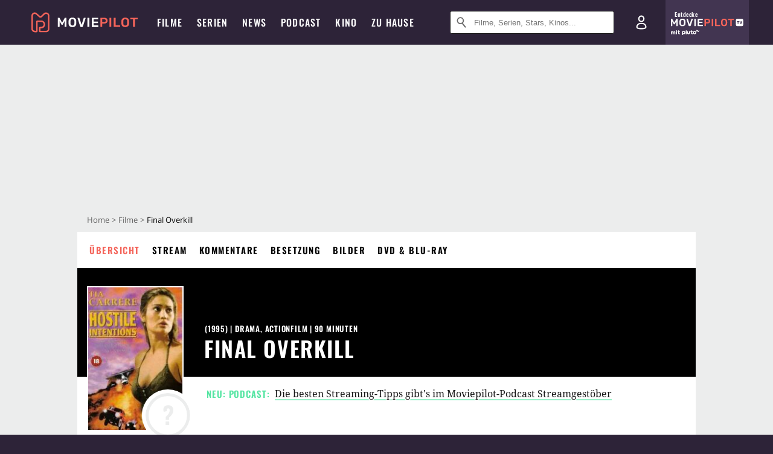

--- FILE ---
content_type: text/html; charset=utf-8
request_url: https://m.moviepilot.de/movies/final-overkill
body_size: 97215
content:
<!DOCTYPE html><html lang="de" prefix="og: http://ogp.me/ns# fb: http://ogp.me/ns/fb# moviepilotde: http://ogp.me/ns/fb/moviepilotde# article: http://ogp.me/ns/article# video: http://ogp.me/ns/video#"><head><meta charSet="utf-8"/><meta name="viewport" content="width=device-width"/><title>Final Overkill | Film 1995 | Moviepilot</title><meta name="robots" content="noodp,index,follow,max-snippet:-1,max-image-preview:large,max-video-preview:-1"/><meta name="description" content=""/><meta name="keywords" content="Final Overkill Handlung,Film,Infos,Informationen,Übersicht"/><meta property="og:url" content="https://www.moviepilot.de/movies/final-overkill"/><meta property="og:site_name" content="Moviepilot"/><meta property="og:type" content="video.movie"/><meta property="og:title" content="Final Overkill | Film 1995 | Moviepilot"/><meta property="og:description" content=""/><meta property="og:image" content="https://www.moviepilot.de/_next/static/4af32e4e229260274ad96db11e176a18.png"/><meta property="og:image:width" content="1200"/><meta property="og:image:height" content="627"/><meta content="de_DE" property="og:locale"/><meta name="twitter:card" content="summary_large_image"/><meta property="twitter:domain" content="moviepilot.de"/><meta property="twitter:url" content="https://www.moviepilot.de/movies/final-overkill"/><meta name="twitter:title" content="Final Overkill | Film 1995 | Moviepilot"/><meta name="twitter:description" content=""/><meta name="twitter:image" content="https://www.moviepilot.de/_next/static/4af32e4e229260274ad96db11e176a18.png"/><script>!(function(){var c={"site_route":"movies_page","site_section":"movies","actor":["tia_carrere","rigg_kennedy","lisa_dean_ryan","tricia_leigh_fisher","carlos_gomez","roman_cisneros","luis_antonio_ramos","ramon_franco","kevin_stapleton","christina_solis","geoffrey_rivas","yorgo_constantine","mark_adair-rios","james_pickens_jr","christopher_darga","robin_curtis","margaret_medina","sam_vlahos","dawn_mcmillan"],"director":["catherine_cyran"],"genre":[13008,13025,13023],"nationality":[],"user_rating":-1,"movie_label":"final_overkill","movie_distributors":[],"linked_entities":{"tags":["spannend","ernst","polizei","polizist","flucht","gefaengnis","freiheitsentzug","frauenfreundschaft","gefaengnisausbruch","ausflug","grenze","gefaengnisaufseher"]},"coming_soon":0,"movie_isshowtime":0,"press_rating":-1,"dvd_offers":0,"vod_offers":0,"current_url":"https://www.moviepilot.de/movies/final-overkill"};(window.dataLayer=window.dataLayer||[]).push(c)}())</script><script>!(function(){var c={"entity_type":"Movie","movie_id":76855,"movie_title":"final_overkill","movie_distributor_id":[],"entity_tag_id":[9775,9783,8396,7232,8986,6520,823,6505,5219,6492,9012,7920,7333],"vod_providers":[],"movie_status":"dvd","movie_genres":"drama|actionfilm|thriller","movie":"76855|final_overkill","movie_distributor_name":[],"svod_providers":[],"site_route":"movies_page"};(window.janDataLayer=window.janDataLayer||[]).push(c)}())</script><meta name="next-head-count" content="23"/><link rel="canonical" href="https://www.moviepilot.de/movies/final-overkill"/><link rel="preload" href="/fonts/Oswald-Medium.woff2" as="font" type="font/woff2" crossorigin="anonymous"/><link rel="preload" href="/fonts/Oswald-Regular.woff2" as="font" type="font/woff2" crossorigin="anonymous"/><link rel="preload" href="/fonts/Oswald-SemiBold.woff2" as="font" type="font/woff2" crossorigin="anonymous"/><link rel="preload" href="/fonts/NotoSerif-Regular-Subset.woff2" as="font" type="font/woff2" crossorigin="anonymous"/><link rel="preload" href="/fonts/NotoSans-Regular-Subset.woff2" as="font" type="font/woff2" crossorigin="anonymous"/><link href="https://fonts.googleapis.com" rel="preconnect" crossorigin="use-credentials"/><link href="https://fonts.gstatic.com" rel="preconnect" crossorigin="use-credentials"/><link href="https://cdn.moviepilot.de" rel="preconnect" crossorigin="use-credentials"/><link href="https://www.googletagmanager.com" rel="preconnect" crossorigin="use-credentials"/><link href="https://www.google-analytics.com" rel="preconnect" crossorigin="use-credentials"/><link href="https://sdk.privacy-center.org" rel="preconnect" crossorigin="use-credentials"/><link rel="dns-prefetch" href="https://cdn.moviepilot.de"/><link rel="alternate" type="application/rss+xml" title="Aktuelle Film- und Serien-News von moviepilot.de" href="/files/feeds/moviepilot-articles-standard.rss"/><link href="/opensearch-movies-moviepilot-de.xml" rel="search" title="Moviepilot Suche" type="application/opensearchdescription+xml"/><meta content="moviepilot.de" property="og:site_name"/><script>
window.gdprAppliesGlobally=true;(function(){function a(e){if(!window.frames[e]){if(document.body&&document.body.firstChild){var t=document.body;var n=document.createElement("iframe");n.style.display="none";n.name=e;n.title=e;t.insertBefore(n,t.firstChild)}
else{setTimeout(function(){a(e)},5)}}}function e(n,r,o,c,s){function e(e,t,n,a){if(typeof n!=="function"){return}if(!window[r]){window[r]=[]}var i=false;if(s){i=s(e,t,n)}if(!i){window[r].push({command:e,parameter:t,callback:n,version:a})}}e.stub=true;function t(a){if(!window[n]||window[n].stub!==true){return}if(!a.data){return}
var i=typeof a.data==="string";var e;try{e=i?JSON.parse(a.data):a.data}catch(t){return}if(e[o]){var r=e[o];window[n](r.command,r.parameter,function(e,t){var n={};n[c]={returnValue:e,success:t,callId:r.callId};a.source.postMessage(i?JSON.stringify(n):n,"*")},r.version)}}
if(typeof window[n]!=="function"){window[n]=e;if(window.addEventListener){window.addEventListener("message",t,false)}else{window.attachEvent("onmessage",t)}}}e("__tcfapi","__tcfapiBuffer","__tcfapiCall","__tcfapiReturn");a("__tcfapiLocator");(function(e){
var t=document.createElement("script");t.id="spcloader";t.type="text/javascript";t.async=true;t.src="https://sdk.privacy-center.org/"+e+"/loader.js?target="+document.location.hostname;t.charset="utf-8";var n=document.getElementsByTagName("script")[0];n.parentNode.insertBefore(t,n)})("969f779f-570e-47ae-af54-36b8692b345e")})();
</script><link color="#f4645a" href="/safari-pinned-tab.svg?v=NmPkj4lKXE" rel="mask-icon"/><link href="/apple-touch-icon.png?v=NmPkj4lKXE" rel="apple-touch-icon"/><link href="/favicon-16x16.png?v=NmPkj4lKXE" rel="icon" sizes="16x16" type="image/png"/><link href="/favicon-32x32.png?v=NmPkj4lKXE" rel="icon" sizes="32x32" type="image/png"/><link href="/favicon.ico?v=NmPkj4lKXE" rel="shortcut icon"/><link href="/site.webmanifest?v=NmPkj4lKXE" rel="manifest"/><meta content="/mstile-144x144.png?v=NmPkj4lKXE" name="msapplication-TileImage"/><meta content="#2d2338" name="msapplication-TileColor"/><meta content="#2d2338" name="theme-color"/><meta content="Moviepilot" name="apple-mobile-web-app-title"/><meta content="Moviepilot" name="application-name"/><meta property="fb:app_id" content="107783155908908"/><meta property="fb:pages" content="16927090734"/><meta property="fb:pages" content="241977964108"/><meta property="fb:pages" content="133921579487"/><meta property="fb:pages" content="240138996174475"/><meta property="fb:pages" content="213329622185613"/><script>(function(i,r){i['GoogleAnalyticsObject']=r;i[r]=i[r]||function(){(i[r].q=i[r].q||[]).push(arguments)},i[r].l=1*new Date()})(window,'ga');ga("create","UA-1017584-2","auto");ga("set","anonymizeIp",!0);"displayfeatures cleanUrlTracker impressionTracker maxScrollTracker mediaQueryTracker outboundFormTracker outboundLinkTracker pageVisibilityTracker socialWidgetTracker".split(" ").forEach(function(a){ga("require",a)});ga("require","eventTracker",{attributePrefix:"data-ga-",events:["click","auxclick","contextmenu"]});</script><noscript data-n-css=""></noscript><script defer="" nomodule="" src="/_next/static/chunks/polyfills-c67a75d1b6f99dc8.js"></script><script defer="" src="/_next/static/chunks/666.bbf61a73107163bc.js"></script><script defer="" src="/_next/static/chunks/2596.380d630ffd7722ff.js"></script><script defer="" src="/_next/static/chunks/395.322f551936c3648e.js"></script><script defer="" src="/_next/static/chunks/8294-9c8bad61782f79d5.js"></script><script defer="" src="/_next/static/chunks/6607-60bdb56dba4f9491.js"></script><script defer="" src="/_next/static/chunks/8732-b4a0071b2709e514.js"></script><script defer="" src="/_next/static/chunks/5935-d99a09e67920e168.js"></script><script defer="" src="/_next/static/chunks/5152-91143b00bc6433a9.js"></script><script defer="" src="/_next/static/chunks/662-ca2ea3e750ebab36.js"></script><script defer="" src="/_next/static/chunks/6237-3205ff4408597f82.js"></script><script defer="" src="/_next/static/chunks/9854.63014813f0157a0c.js"></script><script defer="" src="/_next/static/chunks/479.1fc9085816f6047c.js"></script><script defer="" src="/_next/static/chunks/9511.50d6e04f0ff36c12.js"></script><script defer="" src="/_next/static/chunks/6755.bc285d5bcdb9367d.js"></script><script defer="" src="/_next/static/chunks/4367-052436e52f0d6d94.js"></script><script defer="" src="/_next/static/chunks/640.bdb522bcd97889ba.js"></script><script defer="" src="/_next/static/chunks/5680.08357104519089b8.js"></script><script defer="" src="/_next/static/chunks/8292.cc13cdf8b6beae57.js"></script><script defer="" src="/_next/static/chunks/3918.68fba231b6b35c08.js"></script><script defer="" src="/_next/static/chunks/5424-ece14380cd468711.js"></script><script defer="" src="/_next/static/chunks/1178.1892a897ea1170e3.js"></script><script defer="" src="/_next/static/chunks/9487.288d3c9d0339d75c.js"></script><script defer="" src="/_next/static/chunks/2793.7999697779ed228b.js"></script><script defer="" src="/_next/static/chunks/6922.bbd5b9b37dc13468.js"></script><script defer="" src="/_next/static/chunks/8979.859f5d391ab33e1e.js"></script><script defer="" src="/_next/static/chunks/5092.c71baa06f4f30d2b.js"></script><script defer="" src="/_next/static/chunks/5625.c89575485a46c368.js"></script><script defer="" src="/_next/static/chunks/3670.87dcc50263fd9071.js"></script><script defer="" src="/_next/static/chunks/3436.3d588d4a810ea78e.js"></script><script defer="" src="/_next/static/chunks/4087.207796b31105f422.js"></script><script defer="" src="/_next/static/chunks/2610.b78e0e8e3ee3e684.js"></script><script defer="" src="/_next/static/chunks/7648.a3a400e37851eae0.js"></script><script defer="" src="/_next/static/chunks/1365.331a4a50d7d34be2.js"></script><script defer="" src="/_next/static/chunks/2086.8b0f6dac594a22af.js"></script><script defer="" src="/_next/static/chunks/3277.23e43189ee42f00e.js"></script><script defer="" src="/_next/static/chunks/725.ba7e21edc60f69ab.js"></script><script defer="" src="/_next/static/chunks/7961-f4fceea4c3152965.js"></script><script defer="" src="/_next/static/chunks/4643.affb8bad37f4f653.js"></script><script defer="" src="/_next/static/chunks/6171-24fd9a13ae7114eb.js"></script><script defer="" src="/_next/static/chunks/6712-3ecd0372adcf9e1b.js"></script><script defer="" src="/_next/static/chunks/5896-42951fdc23a5917b.js"></script><script defer="" src="/_next/static/chunks/9457-a2b1d4e75f29542c.js"></script><script defer="" src="/_next/static/chunks/1279.d4878e70d22b58ea.js"></script><script defer="" src="/_next/static/chunks/4231.c4c1c53514fe1e67.js"></script><script defer="" src="/_next/static/chunks/9654.c4e58447e16a512b.js"></script><script defer="" src="/_next/static/chunks/6859.983d04665c854f11.js"></script><script defer="" src="/_next/static/chunks/3438.2f35bcf141b97359.js"></script><script defer="" src="/_next/static/chunks/1052.e0b44e3f4aa6d010.js"></script><script defer="" src="/_next/static/chunks/7104.369fcacf17b82003.js"></script><script defer="" src="/_next/static/chunks/8898.4a44f1130af729b0.js"></script><script defer="" src="/_next/static/chunks/322.08fe41a7cb0f2f87.js"></script><script defer="" src="/_next/static/chunks/6762.7cf12681ffc9aa64.js"></script><script defer="" src="/_next/static/chunks/3312.e51c02e557517162.js"></script><script defer="" src="/_next/static/chunks/6141.2cf2883c11988376.js"></script><script src="/_next/static/chunks/webpack-2957c015e1fee32a.js" defer=""></script><script src="/_next/static/chunks/framework-09f3afa64952aba4.js" defer=""></script><script src="/_next/static/chunks/main-dea38c77f5e80d71.js" defer=""></script><script src="/_next/static/chunks/pages/_app-c5d61d689ada189a.js" defer=""></script><script src="/_next/static/chunks/7681-2254739d4dd802bb.js" defer=""></script><script src="/_next/static/chunks/2626-1bf12e88fe9846ed.js" defer=""></script><script src="/_next/static/chunks/9714-414acad0332c7aa3.js" defer=""></script><script src="/_next/static/chunks/pages/movies/show-84e29d1ddc3da28d.js" defer=""></script><script src="/_next/static/8e905b1842a1d9b3dc3f9e54cf5d9340092a5c5a/_buildManifest.js" defer=""></script><script src="/_next/static/8e905b1842a1d9b3dc3f9e54cf5d9340092a5c5a/_ssgManifest.js" defer=""></script><style data-styled="" data-styled-version="5.3.10">@font-face{font-family:"Noto Sans Subset";src:url("/fonts/NotoSans-Regular-Subset.woff2") format("woff2"), url("/fonts/NotoSans-Regular.woff") format("woff"), url("/fonts/NotoSans-Regular.ttf") format("truetype");font-display:block;}/*!sc*/
@font-face{font-family:"Noto Serif Subset";src:url("/fonts/NotoSerif-Regular-Subset.woff2") format("woff2"), url("/fonts/NotoSerif-Regular.woff") format("woff"), url("/fonts/NotoSerif-Regular.ttf") format('truetype');font-display:block;}/*!sc*/
@font-face{font-family:"Noto Serif Subset";font-style:italic;src:url("/fonts/NotoSerif-Italic-Subset.woff2") format("woff2"), url("/fonts/NotoSerif-Italic.woff") format("woff"), url("/fonts/NotoSerif-Italic.ttf") format("truetype");font-display:block;}/*!sc*/
@font-face{font-family:"Oswald";font-weight:normal;src:local("Oswald Regular"),local("Oswald-Regular"), url("/fonts/Oswald-Regular.woff2") format("woff2"), url("/fonts/Oswald-Regular.woff") format("woff"), url("/fonts/Oswald-Regular.ttf") format("truetype");font-display:block;}/*!sc*/
@font-face{font-family:"Oswald";font-weight:500;src:local("Oswald Medium"),local("Oswald-Medium"), url("/fonts/Oswald-Medium.woff2") format("woff2"), url("/fonts/Oswald-Medium.woff") format("woff"), url("/fonts/Oswald-Medium.ttf") format("truetype");font-display:block;}/*!sc*/
@font-face{font-family:"Oswald";font-weight:600;src:local("Oswald SemiBold"),local("Oswald-SemiBold"), url("/fonts/Oswald-SemiBold.woff2") format("woff2"), url("/fonts/Oswald-SemiBold.woff") format("woff"), url("/fonts/Oswald-SemiBold.ttf") format("truetype");font-display:block;}/*!sc*/
@font-face{font-family:"MontserratBold";src:url("/fonts/Montserrat-Bold.woff2") format("woff2"), url("/fonts/Montserrat-Bold.woff") format("woff"), url("/fonts/Montserrat-Bold.ttf") format("truetype");font-display:block;}/*!sc*/
@font-face{font-family:"Noto Sans";src:local("NotoSans Regular"),local("NotoSans-Regular"), url("/fonts/NotoSans-Regular.woff2") format("woff2"), url("/fonts/NotoSans-Regular.woff") format("woff"), url("/fonts/NotoSans-Regular.ttf") format("truetype");font-display:block;}/*!sc*/
@font-face{font-family:"Noto Serif";src:local("NotoSerif Regular"),local("NotoSerif-Regular"), url("/fonts/NotoSerif-Regular.woff2") format("woff2"), url("/fonts/NotoSerif-Regular.woff") format("woff"), url("/fonts/NotoSerif-Regular.ttf") format('truetype');font-display:block;}/*!sc*/
@font-face{font-family:"Noto Serif";font-style:italic;src:local("NotoSerif Italic"),local("NotoSerif-Italic"), url("/fonts/NotoSerif-Italic.woff2") format("woff2"), url("/fonts/NotoSerif-Italic.woff") format("woff"), url("/fonts/NotoSerif-Italic.ttf") format("truetype");font-display:block;}/*!sc*/
html{box-sizing:border-box;background:#2d2338;line-height:1.15;-webkit-text-size-adjust:100%;}/*!sc*/
*,*::before,*::after{box-sizing:inherit;}/*!sc*/
button,[type='button'],[type='reset'],[type='submit']{-webkit-appearance:button;}/*!sc*/
body{font-family:"Noto Serif","Noto Serif Subset",serif;-webkit-letter-spacing:normal;-moz-letter-spacing:normal;-ms-letter-spacing:normal;letter-spacing:normal;margin:0;padding:50px 0 0;background:#eceded;font-size:16px;-moz-osx-font-smoothing:grayscale;-webkit-font-smoothing:antialiased;line-height:1.7;text-rendering:optimizeLegibility;}/*!sc*/
@media (min-width:1024px){body{padding:74px 0 0;}}/*!sc*/
body,a{color:#141414;}/*!sc*/
#nprogress{pointer-events:none;}/*!sc*/
#nprogress .bar{position:fixed;z-index:9999;top:0;left:0;width:100%;height:2px;background:#f4645a;}/*!sc*/
#nprogress .peg{display:block;position:absolute;right:0px;width:100px;height:100%;-webkit-transform:rotate(3deg) translate(0px,-4px);-ms-transform:rotate(3deg) translate(0px,-4px);transform:rotate(3deg) translate(0px,-4px);opacity:1;box-shadow:0 0 10px #f4645a,0 0 5px #f4645a;}/*!sc*/
#__next{overflow-x:hidden;overflow-x:clip;}/*!sc*/
data-styled.g1[id="sc-global-yqkQv1"]{content:"sc-global-yqkQv1,"}/*!sc*/
.cHQTIw{position:absolute;z-index:16;left:50px;width:calc(100vw - 100px);padding:6px 0px;background-color:#2d2338;}/*!sc*/
@media (min-width:1024px){.cHQTIw{left:0;opacity:1;z-index:15;position:relative;padding:18px 0;width:100%;}}/*!sc*/
data-styled.g3[id="sc-8cfa6b1f-0"]{content:"cHQTIw,"}/*!sc*/
.bEvIHW{display:-webkit-box;display:-webkit-flex;display:-ms-flexbox;display:flex;position:absolute;-webkit-align-items:center;-webkit-box-align:center;-ms-flex-align:center;align-items:center;-webkit-box-pack:center;-webkit-justify-content:center;-ms-flex-pack:center;justify-content:center;width:38px;height:38px;}/*!sc*/
@media (max-width:1023px){.bEvIHW{top:0;width:48px;height:50px;}}/*!sc*/
data-styled.g4[id="sc-8cfa6b1f-1"]{content:"bEvIHW,"}/*!sc*/
.eNmFog{position:absolute;z-index:10;width:100%;height:100%;padding:0;border:0;opacity:0;cursor:pointer;}/*!sc*/
data-styled.g5[id="sc-8cfa6b1f-2"]{content:"eNmFog,"}/*!sc*/
.eFFQZV{width:100%;height:38px;padding-right:35px;padding-left:39px;border:1px solid;border-radius:3px;color:#141414;font-size:16px;line-height:18px;}/*!sc*/
@media (min-width:1024px){.eFFQZV{font-size:13px;}}/*!sc*/
.eFFQZV::-ms-clear{display:none;}/*!sc*/
.eFFQZV:focus{outline:none;}/*!sc*/
.eFFQZV:focus{outline:none;}/*!sc*/
.eFFQZV:focus{outline:none;}/*!sc*/
.eFFQZV:focus{outline:none;}/*!sc*/
@media (max-width:1023px){.eFFQZV{padding-left:48px;padding-right:48px;}.eFFQZV::-webkit-input-placeholder{font-size:12px;}.eFFQZV::-moz-placeholder{font-size:12px;}.eFFQZV:-ms-input-placeholder{font-size:12px;}.eFFQZV::placeholder{font-size:12px;}}/*!sc*/
data-styled.g6[id="sc-8cfa6b1f-3"]{content:"eFFQZV,"}/*!sc*/
.fbuElY{width:auto;margin:0;padding:0;overflow:visible;border:0;background:transparent;color:inherit;font:inherit;-webkit-font-smoothing:inherit;-moz-osx-font-smoothing:inherit;-webkit-appearance:none;-moz-appearance:none;appearance:none;line-height:normal;display:-webkit-box;display:-webkit-flex;display:-ms-flexbox;display:flex;visibility:hidden;position:absolute;right:0;-webkit-align-items:center;-webkit-box-align:center;-ms-flex-align:center;align-items:center;-webkit-box-pack:center;-webkit-justify-content:center;-ms-flex-pack:center;justify-content:center;width:38px;height:38px;opacity:0;cursor:pointer;}/*!sc*/
.fbuElY::-moz-focus-inner{padding:0;border:0;}/*!sc*/
@media (max-width:1023px){.fbuElY{top:0;width:48px;height:50px;}}/*!sc*/
data-styled.g7[id="sc-8cfa6b1f-4"]{content:"fbuElY,"}/*!sc*/
@media (min-width:1024px){.dHlUHl{width:20px;height:20px;}}/*!sc*/
data-styled.g9[id="sc-8cfa6b1f-6"]{content:"dHlUHl,"}/*!sc*/
@media (min-width:1024px){.eJtMwM{width:20px;height:20px;}}/*!sc*/
data-styled.g10[id="sc-8cfa6b1f-7"]{content:"eJtMwM,"}/*!sc*/
.dUuLMc{position:absolute;}/*!sc*/
data-styled.g11[id="sc-8feeca8c-0"]{content:"dUuLMc,"}/*!sc*/
.bBfgfv{padding:22px 0 12px;background:#eceded;text-align:center;position:relative;}/*!sc*/
.bBfgfv:before{font-family:"Noto Sans","Noto Sans Subset",sans-serif;font-weight:400;-webkit-letter-spacing:normal;-moz-letter-spacing:normal;-ms-letter-spacing:normal;letter-spacing:normal;content:'Nach dieser Anzeige geht es weiter:';position:absolute;top:0;right:0;left:0;color:#6b6b6b;font-size:10px;line-height:22px;text-align:center;white-space:nowrap;}/*!sc*/
@media (min-width:1024px){.bBfgfv{padding:0;background-color:transparent;}.bBfgfv:before{display:none;}}/*!sc*/
data-styled.g12[id="sc-8feeca8c-1"]{content:"bBfgfv,"}/*!sc*/
.bGfhtU{padding:22px 0 12px;background:#eceded;text-align:center;position:relative;}/*!sc*/
.bGfhtU:before{font-family:"Noto Sans","Noto Sans Subset",sans-serif;font-weight:400;-webkit-letter-spacing:normal;-moz-letter-spacing:normal;-ms-letter-spacing:normal;letter-spacing:normal;content:'Nach dieser Anzeige geht es weiter:';position:absolute;top:0;right:0;left:0;color:#6b6b6b;font-size:10px;line-height:22px;text-align:center;white-space:nowrap;}/*!sc*/
@media (min-width:1024px){.bGfhtU{padding:0;background-color:transparent;}.bGfhtU:before{display:none;}}/*!sc*/
data-styled.g13[id="sc-8feeca8c-2"]{content:"bGfhtU,"}/*!sc*/
.dLWpA-d{padding:22px 0 12px;background:#eceded;text-align:center;position:relative;}/*!sc*/
.dLWpA-d:before{font-family:"Noto Sans","Noto Sans Subset",sans-serif;font-weight:400;-webkit-letter-spacing:normal;-moz-letter-spacing:normal;-ms-letter-spacing:normal;letter-spacing:normal;content:'Nach dieser Anzeige geht es weiter:';position:absolute;top:0;right:0;left:0;color:#6b6b6b;font-size:10px;line-height:22px;text-align:center;white-space:nowrap;}/*!sc*/
@media (min-width:1024px){.dLWpA-d{padding:0;background-color:transparent;}.dLWpA-d:before{display:none;}}/*!sc*/
.kgpTPX{text-align:center;position:relative;}/*!sc*/
data-styled.g14[id="sc-8feeca8c-3"]{content:"dLWpA-d,kgpTPX,"}/*!sc*/
.SCeqE{position:relative;width:100%;min-height:250px;padding:10px 0;text-align:center;}/*!sc*/
@media (max-width:767px){.SCeqE{min-height:100px;}}/*!sc*/
data-styled.g15[id="sc-8feeca8c-4"]{content:"SCeqE,"}/*!sc*/
.jCMerz{position:absolute;z-index:6;left:calc(50% + 524px);width:100%;}/*!sc*/
data-styled.g17[id="sc-8feeca8c-6"]{content:"jCMerz,"}/*!sc*/
.bXfhdS{display:-webkit-box;display:-webkit-flex;display:-ms-flexbox;display:flex;-webkit-align-items:center;-webkit-box-align:center;-ms-flex-align:center;align-items:center;-webkit-box-pack:center;-webkit-justify-content:center;-ms-flex-pack:center;justify-content:center;height:100%;background-color:#423551;-webkit-text-decoration:none;text-decoration:none;}/*!sc*/
.fQGmFB{display:-webkit-box;display:-webkit-flex;display:-ms-flexbox;display:flex;-webkit-align-items:center;-webkit-box-align:center;-ms-flex-align:center;align-items:center;-webkit-box-pack:center;-webkit-justify-content:center;-ms-flex-pack:center;justify-content:center;height:100%;background-color:#423551;-webkit-text-decoration:none;text-decoration:none;}/*!sc*/
@media (max-width:1023px){.fQGmFB{display:none;}}/*!sc*/
data-styled.g21[id="sc-705b359f-0"]{content:"bXfhdS,fQGmFB,"}/*!sc*/
.bMnFdx{display:-webkit-box;display:-webkit-flex;display:-ms-flexbox;display:flex;-webkit-align-items:center;-webkit-box-align:center;-ms-flex-align:center;align-items:center;-webkit-box-pack:center;-webkit-justify-content:center;-ms-flex-pack:center;justify-content:center;height:42px;-webkit-text-decoration:none;text-decoration:none;gap:5px;}/*!sc*/
data-styled.g22[id="sc-705b359f-1"]{content:"bMnFdx,"}/*!sc*/
.bgDUZN{display:-webkit-box;display:-webkit-flex;display:-ms-flexbox;display:flex;-webkit-flex-direction:column;-ms-flex-direction:column;flex-direction:column;-webkit-box-pack:justify;-webkit-justify-content:space-between;-ms-flex-pack:justify;justify-content:space-between;height:100%;gap:3px;}/*!sc*/
data-styled.g23[id="sc-705b359f-2"]{content:"bgDUZN,"}/*!sc*/
.daWuRC{font-family:Oswald,sans-serif;font-stretch:normal;font-weight:500;-webkit-letter-spacing:0.05em;-moz-letter-spacing:0.05em;-ms-letter-spacing:0.05em;letter-spacing:0.05em;padding-left:15px;color:white;font-size:10px;font-style:normal;line-height:normal;}/*!sc*/
data-styled.g24[id="sc-705b359f-3"]{content:"daWuRC,"}/*!sc*/
.bXdySr{-webkit-transition:stroke-dashoffset .4s;transition:stroke-dashoffset .4s;stroke-width:5.5;stroke-linecap:round;stroke:#fff;fill:none;}/*!sc*/
data-styled.g25[id="sc-f6c76fde-0"]{content:"bXdySr,"}/*!sc*/
.iGIQtA{stroke-dasharray:40 160;}/*!sc*/
data-styled.g26[id="sc-f6c76fde-1"]{content:"iGIQtA,"}/*!sc*/
.eqIQVP{-webkit-transform-origin:50%;-ms-transform-origin:50%;transform-origin:50%;-webkit-transition:-webkit-transform .4s;-webkit-transition:transform .4s;transition:transform .4s;stroke-dasharray:40 142;}/*!sc*/
data-styled.g27[id="sc-f6c76fde-2"]{content:"eqIQVP,"}/*!sc*/
.cRQRUm{-webkit-transform-origin:50%;-ms-transform-origin:50%;transform-origin:50%;stroke-dasharray:40 85;}/*!sc*/
data-styled.g28[id="sc-f6c76fde-3"]{content:"cRQRUm,"}/*!sc*/
.fLJae{-webkit-transition:-webkit-transform .4s;-webkit-transition:transform .4s;transition:transform .4s;cursor:pointer;-webkit-user-select:none;-moz-user-select:none;-ms-user-select:none;user-select:none;-webkit-tap-highlight-color:transparent;}/*!sc*/
data-styled.g29[id="sc-f6c76fde-4"]{content:"fLJae,"}/*!sc*/
.rhFKM{width:50px;height:50px;}/*!sc*/
data-styled.g30[id="sc-d4d9e395-0"]{content:"rhFKM,"}/*!sc*/
.cmhlFc{position:fixed;top:50px;left:-100vw;width:100%;-webkit-transition:opacity .15s ease-in-out;transition:opacity .15s ease-in-out;opacity:0;}/*!sc*/
data-styled.g31[id="sc-d4d9e395-1"]{content:"cmhlFc,"}/*!sc*/
.idKuMM{margin:0;padding:0;list-style-type:none;display:-webkit-box;display:-webkit-flex;display:-ms-flexbox;display:flex;-webkit-flex-direction:column;-ms-flex-direction:column;flex-direction:column;max-height:calc(100vh - 120px);padding:13.5px 36px 80px;overflow:auto;background:#fff;-webkit-overflow-scrolling:touch;}/*!sc*/
@media (min-width:768px){.idKuMM{-webkit-flex-direction:row;-ms-flex-direction:row;flex-direction:row;-webkit-flex-wrap:wrap;-ms-flex-wrap:wrap;flex-wrap:wrap;box-shadow:0 0 3px 0 rgba(20,20,20,.3);}}/*!sc*/
data-styled.g32[id="sc-d4d9e395-2"]{content:"idKuMM,"}/*!sc*/
.WcVJP{position:fixed;top:43px;border-width:0 7px 7px 7px;border-style:solid;border-color:transparent transparent #fff transparent;right:18px;-webkit-transition:opacity .15s;transition:opacity .15s;will-change:opacity;opacity:0;}/*!sc*/
data-styled.g33[id="sc-d4d9e395-3"]{content:"WcVJP,"}/*!sc*/
.dBAOhG{font-family:Oswald,sans-serif;font-stretch:normal;font-weight:500;-webkit-letter-spacing:0.075em;-moz-letter-spacing:0.075em;-ms-letter-spacing:0.075em;letter-spacing:0.075em;display:inline-block;padding:10.5px 0;color:#f4645a;font-size:16px;line-height:22px;-webkit-text-decoration:none;text-decoration:none;text-transform:uppercase;}/*!sc*/
data-styled.g34[id="sc-d4d9e395-4"]{content:"dBAOhG,"}/*!sc*/
.bGXsw{margin:0;padding:0;list-style-type:none;display:-webkit-box;display:-webkit-flex;display:-ms-flexbox;display:flex;-webkit-flex-wrap:wrap;-ms-flex-wrap:wrap;flex-wrap:wrap;}/*!sc*/
data-styled.g35[id="sc-d4d9e395-5"]{content:"bGXsw,"}/*!sc*/
.ixubqG{-webkit-flex:0 0 50%;-ms-flex:0 0 50%;flex:0 0 50%;width:50%;display:block;}/*!sc*/
data-styled.g36[id="sc-d4d9e395-6"]{content:"ixubqG,"}/*!sc*/
.cZVdXQ{font-family:"Noto Sans","Noto Sans Subset",sans-serif;font-weight:400;-webkit-letter-spacing:normal;-moz-letter-spacing:normal;-ms-letter-spacing:normal;letter-spacing:normal;display:inline-block;padding:7.5px 0;color:#141414;font-size:15px;line-height:21px;-webkit-text-decoration:none;text-decoration:none;}/*!sc*/
data-styled.g37[id="sc-d4d9e395-7"]{content:"cZVdXQ,"}/*!sc*/
.iwnVIM{width:100%;padding-bottom:6px;display:block;}/*!sc*/
@media (min-width:768px){.iwnVIM{width:50%;}}/*!sc*/
data-styled.g38[id="sc-d4d9e395-8"]{content:"iwnVIM,"}/*!sc*/
.cjMGIV{position:fixed;bottom:0;left:-100vw;width:100vw;height:70px;-webkit-transition:opacity .15s ease-in-out;transition:opacity .15s ease-in-out;opacity:0;box-shadow:0 0 10px 1px rgba(20,20,20,.5);}/*!sc*/
data-styled.g39[id="sc-d4d9e395-9"]{content:"cjMGIV,"}/*!sc*/
.dMlNpS{position:absolute;width:0;height:0;opacity:0;}/*!sc*/
.dMlNpS:checked + label .sc-f6c76fde-1{stroke-dashoffset:-64;}/*!sc*/
.dMlNpS:checked + label .sc-f6c76fde-2{-webkit-transform:rotate(90deg);-ms-transform:rotate(90deg);transform:rotate(90deg);}/*!sc*/
.dMlNpS:checked + label .sc-f6c76fde-3{stroke-dashoffset:-64;}/*!sc*/
.dMlNpS:checked + label .sc-f6c76fde-4{-webkit-transform:rotate(45deg);-ms-transform:rotate(45deg);transform:rotate(45deg);}/*!sc*/
.dMlNpS:checked ~ .sc-d4d9e395-1{left:0;opacity:1;}/*!sc*/
.dMlNpS:checked ~ .sc-d4d9e395-1 .sc-d4d9e395-3{opacity:1;}/*!sc*/
.dMlNpS:checked ~ .sc-d4d9e395-1 .sc-d4d9e395-9{left:0;opacity:1;}/*!sc*/
data-styled.g41[id="sc-d4d9e395-11"]{content:"dMlNpS,"}/*!sc*/
.fcMmpJ{display:-webkit-box;display:-webkit-flex;display:-ms-flexbox;display:flex;-webkit-box-pack:center;-webkit-justify-content:center;-ms-flex-pack:center;justify-content:center;}/*!sc*/
data-styled.g42[id="sc-9442cb32-0"]{content:"fcMmpJ,"}/*!sc*/
.hWEClT{width:auto;margin:0;padding:0;overflow:visible;border:0;background:transparent;color:inherit;font:inherit;-webkit-font-smoothing:inherit;-moz-osx-font-smoothing:inherit;-webkit-appearance:none;-moz-appearance:none;appearance:none;line-height:normal;font-family:Oswald,sans-serif;font-stretch:normal;font-weight:600;-webkit-letter-spacing:0.06em;-moz-letter-spacing:0.06em;-ms-letter-spacing:0.06em;letter-spacing:0.06em;display:inline-block;padding:10px 15px;-webkit-transition-property:border-color,background-color,color;transition-property:border-color,background-color,color;-webkit-transition-duration:.1s;transition-duration:.1s;outline:0;color:#141414;font-size:15px;line-height:1.67;text-align:center;-webkit-text-decoration:none;text-decoration:none;text-transform:uppercase;cursor:pointer;position:relative;}/*!sc*/
.hWEClT::-moz-focus-inner{padding:0;border:0;}/*!sc*/
.hWEClT:hover{color:#f4645a;}/*!sc*/
@media (max-width:1023px){.hWEClT:hover{color:inherit;}}/*!sc*/
data-styled.g45[id="sc-9442cb32-3"]{content:"hWEClT,"}/*!sc*/
.hOWkqM{display:none;position:relative;-webkit-box-flex:1;-webkit-flex-grow:1;-ms-flex-positive:1;flex-grow:1;line-height:0;}/*!sc*/
@media (max-width:1023px){.hOWkqM{position:absolute;left:0;}}/*!sc*/
@media (min-width:1024px){.hOWkqM{display:block;padding:0 20px;}}/*!sc*/
data-styled.g48[id="sc-7b426965-0"]{content:"hOWkqM,"}/*!sc*/
.dyIrkc{z-index:15;background-color:#2d2338;}/*!sc*/
data-styled.g49[id="sc-7b426965-1"]{content:"dyIrkc,"}/*!sc*/
.ksztDv{position:relative;z-index:10;top:0;right:0;width:50px;height:50px;-webkit-transition:opacity 0.2s ease-in-out;transition:opacity 0.2s ease-in-out;border:0;opacity:1;background-color:transparent;cursor:pointer;}/*!sc*/
@media (min-width:1024px){.ksztDv{display:none;}}/*!sc*/
.ksztDv:focus{outline:0;}/*!sc*/
.ksztDv svg{position:absolute;top:50%;left:50%;-webkit-transform:translate(-50%,-50%);-ms-transform:translate(-50%,-50%);transform:translate(-50%,-50%);}/*!sc*/
data-styled.g50[id="sc-7b426965-2"]{content:"ksztDv,"}/*!sc*/
.dYYnSi{display:none;}/*!sc*/
data-styled.g52[id="sc-7b426965-4"]{content:"dYYnSi,"}/*!sc*/
.iYvIhN{position:absolute;width:0;height:0;opacity:0;}/*!sc*/
.iYvIhN:checked + label{position:absolute;left:0;width:100vw;}/*!sc*/
.iYvIhN:checked + label .sc-7b426965-3{display:none;}/*!sc*/
.iYvIhN:checked + label .sc-7b426965-4{display:block;}/*!sc*/
.iYvIhN:checked ~ .sc-7b426965-0{display:inline-block;}/*!sc*/
data-styled.g53[id="sc-7b426965-5"]{content:"iYvIhN,"}/*!sc*/
.heTkph{margin:0;padding:0;list-style-type:none;display:-webkit-inline-box;display:-webkit-inline-flex;display:-ms-inline-flexbox;display:inline-flex;height:100%;}/*!sc*/
data-styled.g54[id="sc-2ae86d06-0"]{content:"heTkph,"}/*!sc*/
.cEGtxK{margin:0;padding:0;list-style-type:none;display:none;position:absolute;min-width:230px;padding:36px 0;background:#fff;box-shadow:0 0 3px 0 rgba(20,20,20,.3);}/*!sc*/
data-styled.g55[id="sc-2ae86d06-1"]{content:"cEGtxK,"}/*!sc*/
.cblKSy{display:none;position:absolute;bottom:0;left:50%;-webkit-transform:translateX(-50%);-ms-transform:translateX(-50%);transform:translateX(-50%);border-width:0 7px 7px 7px;border-style:solid;border-color:transparent transparent #fff transparent;}/*!sc*/
data-styled.g56[id="sc-2ae86d06-2"]{content:"cblKSy,"}/*!sc*/
.iwjGZH{font-family:Oswald,sans-serif;font-stretch:normal;font-weight:500;-webkit-letter-spacing:0.075em;-moz-letter-spacing:0.075em;-ms-letter-spacing:0.075em;letter-spacing:0.075em;-webkit-transition:color .1s ease-in;transition:color .1s ease-in;display:-webkit-box;display:-webkit-flex;display:-ms-flexbox;display:flex;-webkit-align-items:center;-webkit-box-align:center;-ms-flex-align:center;align-items:center;height:100%;padding:0 12px;color:#fff;font-size:16px;-webkit-text-decoration:none;text-decoration:none;text-transform:uppercase;white-space:nowrap;}/*!sc*/
.iwjGZH:hover{-webkit-text-decoration:none;text-decoration:none;}/*!sc*/
data-styled.g57[id="sc-2ae86d06-3"]{content:"iwjGZH,"}/*!sc*/
.iSjLGS{display:block;position:relative;height:100%;}/*!sc*/
.iSjLGS:hover .sc-2ae86d06-1,.iSjLGS:hover .sc-2ae86d06-2{display:block;}/*!sc*/
.iSjLGS:hover .sc-2ae86d06-3{color:#f4645a;}/*!sc*/
.dsJeCh{display:block;position:relative;height:100%;}/*!sc*/
.dsJeCh:hover .sc-2ae86d06-1,.dsJeCh:hover .sc-2ae86d06-2{display:block;}/*!sc*/
.dsJeCh:hover .sc-2ae86d06-3{color:#f4645a;}/*!sc*/
@media (min-width:1024px){@media (max-width:1200px){.dsJeCh{display:none;}}}/*!sc*/
data-styled.g58[id="sc-2ae86d06-4"]{content:"iSjLGS,dsJeCh,"}/*!sc*/
.eyKnR{display:block;}/*!sc*/
data-styled.g59[id="sc-2ae86d06-5"]{content:"eyKnR,"}/*!sc*/
.tztSc{font-family:"Noto Sans","Noto Sans Subset",sans-serif;font-weight:400;-webkit-letter-spacing:normal;-moz-letter-spacing:normal;-ms-letter-spacing:normal;letter-spacing:normal;-webkit-transition:color .1s ease-in;transition:color .1s ease-in;display:block;padding:9px 36px;color:#141414;font-size:15px;line-height:1.6;-webkit-text-decoration:none;text-decoration:none;white-space:nowrap;}/*!sc*/
.tztSc:hover{color:#f4645a;-webkit-text-decoration:none;text-decoration:none;}/*!sc*/
data-styled.g60[id="sc-2ae86d06-6"]{content:"tztSc,"}/*!sc*/
.zVSlf{position:fixed;z-index:9003;top:0;left:0;width:100%;height:50px;background:#2d2338;}/*!sc*/
@media (min-width:1024px){.zVSlf{height:74px;}}/*!sc*/
data-styled.g61[id="sc-943614-0"]{content:"zVSlf,"}/*!sc*/
.kNsJod{z-index:10;}/*!sc*/
@media (min-width:1024px){.kNsJod{display:none;}}/*!sc*/
data-styled.g62[id="sc-943614-1"]{content:"kNsJod,"}/*!sc*/
@media (max-width:1023px){.hKRDHW.hKRDHW{display:none;}}/*!sc*/
data-styled.g63[id="sc-943614-2"]{content:"hKRDHW,"}/*!sc*/
.coNOyW{display:-webkit-box;display:-webkit-flex;display:-ms-flexbox;display:flex;}/*!sc*/
@media (max-width:1023px){.coNOyW{padding-left:15px;}}/*!sc*/
@media (min-width:1024px){.coNOyW{max-width:1200px;width:100%;margin:0 auto;padding:0 0 0 12px;-webkit-align-items:center;-webkit-box-align:center;-ms-flex-align:center;align-items:center;height:100%;-webkit-box-pack:justify;-webkit-justify-content:space-between;-ms-flex-pack:justify;justify-content:space-between;}}/*!sc*/
data-styled.g64[id="sc-943614-3"]{content:"coNOyW,"}/*!sc*/
.bQzuKv{display:inline-block;width:134px;height:26px;}/*!sc*/
@media (min-width:1024px){.bQzuKv{width:176px;height:34px;}}/*!sc*/
data-styled.g65[id="sc-943614-4"]{content:"bQzuKv,"}/*!sc*/
.dUoLiD{z-index:10;line-height:0;}/*!sc*/
@media (max-width:1023px){.dUoLiD{-webkit-align-self:center;-ms-flex-item-align:center;align-self:center;}}/*!sc*/
@media (min-width:1024px){.dUoLiD{position:absolute;top:50%;left:50%;-webkit-transform:translate(-50%,-50%);-ms-transform:translate(-50%,-50%);transform:translate(-50%,-50%);position:static;-webkit-transform:none;-ms-transform:none;transform:none;margin-right:20px;}}/*!sc*/
data-styled.g66[id="sc-943614-5"]{content:"dUoLiD,"}/*!sc*/
.erUoiN{-webkit-flex:1 1 0px;-ms-flex:1 1 0px;flex:1 1 0px;}/*!sc*/
data-styled.g67[id="sc-943614-6"]{content:"erUoiN,"}/*!sc*/
.gLMMrh{width:50px;height:50px;}/*!sc*/
data-styled.g68[id="sc-943614-7"]{content:"gLMMrh,"}/*!sc*/
.iSryLK{width:inherit;min-width:1px;height:inherit;min-height:1px;}/*!sc*/
data-styled.g70[id="sc-71fcb2c0-0"]{content:"iSryLK,"}/*!sc*/
.itPJpB{position:relative;height:0;overflow:hidden;background-color:#eceded;padding-bottom:151.25%;}/*!sc*/
.eprnFY{position:relative;height:0;overflow:hidden;background-color:#eceded;padding-bottom:143.287%;}/*!sc*/
.iDJdmN{position:relative;height:0;overflow:hidden;background-color:#eceded;padding-bottom:48%;}/*!sc*/
data-styled.g72[id="sc-aff9e536-0"]{content:"itPJpB,eprnFY,iDJdmN,"}/*!sc*/
.dgpwOn{position:absolute;top:0;left:0;width:100%;height:100%;object-fit:cover;}/*!sc*/
data-styled.g73[id="sc-aff9e536-1"]{content:"dgpwOn,"}/*!sc*/
.jcXSUj{display:block;position:relative;z-index:0;overflow:hidden;margin-right:-16px;margin-left:-16px;}/*!sc*/
data-styled.g95[id="sc-91d07d59-0"]{content:"jcXSUj,"}/*!sc*/
.fMBmqX{z-index:0;margin-bottom:-20px;overflow:hidden;}/*!sc*/
.fMBmqX:after{content:'';display:block;position:absolute;top:0;right:0;width:100px;height:100%;-webkit-transition:opacity .4s;transition:opacity .4s;opacity:0;background:linear-gradient(to right,rgba(255,255,255,0),#fff);pointer-events:none;}/*!sc*/
data-styled.g96[id="sc-91d07d59-1"]{content:"fMBmqX,"}/*!sc*/
.bsKzYO{display:-webkit-box;display:-webkit-flex;display:-ms-flexbox;display:flex;position:relative;z-index:0;max-width:100%;padding-bottom:20px;overflow-x:auto;overflow-y:hidden;-webkit-overflow-scrolling:touch;will-change:scroll-position;}/*!sc*/
.bsKzYO:before,.bsKzYO:after{content:'';display:block;-webkit-flex:0 0 16px;-ms-flex:0 0 16px;flex:0 0 16px;height:100%;min-height:1px;}/*!sc*/
.ijJRGL{display:-webkit-box;display:-webkit-flex;display:-ms-flexbox;display:flex;position:relative;z-index:0;max-width:100%;padding-bottom:20px;overflow-x:auto;overflow-y:hidden;-webkit-overflow-scrolling:touch;will-change:scroll-position;margin:0 auto;}/*!sc*/
.ijJRGL:before,.ijJRGL:after{content:'';display:block;-webkit-flex:0 0 16px;-ms-flex:0 0 16px;flex:0 0 16px;height:100%;min-height:1px;}/*!sc*/
.ijJRGL:before,.ijJRGL:after{-webkit-box-flex:1;-webkit-flex-grow:1;-ms-flex-positive:1;flex-grow:1;}/*!sc*/
@media (min-width:1024px){.ijJRGL:before,.ijJRGL:after{-webkit-flex-basis:0;-ms-flex-preferred-size:0;flex-basis:0;content:'';}}/*!sc*/
.vRYUy{display:-webkit-box;display:-webkit-flex;display:-ms-flexbox;display:flex;position:relative;z-index:0;max-width:100%;padding-bottom:20px;overflow-x:auto;overflow-y:hidden;-webkit-overflow-scrolling:touch;will-change:scroll-position;}/*!sc*/
.vRYUy:before,.vRYUy:after{content:'';display:block;-webkit-flex:0 0 16px;-ms-flex:0 0 16px;flex:0 0 16px;height:100%;min-height:1px;}/*!sc*/
@media (min-width:768px){.vRYUy{max-height:200px;}}/*!sc*/
@media (max-width:1023px){.vRYUy > div{-webkit-flex:0 0 250px;-ms-flex:0 0 250px;flex:0 0 250px;margin:0 12px 0 0;}.vRYUy > div:last-of-type{margin-right:0;}}/*!sc*/
@media (min-width:1024px){.vRYUy > div{max-width:320px;-webkit-flex:0 0 320px;-ms-flex:0 0 320px;flex:0 0 320px;}.vRYUy > div:not(:first-of-type){margin-left:17px;}}/*!sc*/
.jgoBQW{display:-webkit-box;display:-webkit-flex;display:-ms-flexbox;display:flex;position:relative;z-index:0;max-width:100%;padding-bottom:20px;overflow-x:auto;overflow-y:hidden;-webkit-overflow-scrolling:touch;will-change:scroll-position;padding-top:6px;}/*!sc*/
.jgoBQW:before,.jgoBQW:after{content:'';display:block;-webkit-flex:0 0 16px;-ms-flex:0 0 16px;flex:0 0 16px;height:100%;min-height:1px;}/*!sc*/
@media (max-width:1023px){.jgoBQW > div{-webkit-flex:0 0 284px;-ms-flex:0 0 284px;flex:0 0 284px;margin:7px 12px 7px 0;}.jgoBQW > div:last-of-type{margin-right:0;}}/*!sc*/
data-styled.g97[id="sc-91d07d59-2"]{content:"bsKzYO,ijJRGL,vRYUy,jgoBQW,"}/*!sc*/
.ceIqkX{font-family:"Noto Sans","Noto Sans Subset",sans-serif;font-weight:400;-webkit-letter-spacing:normal;-moz-letter-spacing:normal;-ms-letter-spacing:normal;letter-spacing:normal;display:inline-block;position:relative;-webkit-flex-shrink:0;-ms-flex-negative:0;flex-shrink:0;max-width:320px;padding:9px 18px;overflow:hidden;border-radius:18px;background:#eceded;font-size:13px;line-height:18px;text-overflow:ellipsis;white-space:nowrap;-webkit-transition:background .1s ease-in;transition:background .1s ease-in;cursor:pointer;-webkit-text-decoration:none;text-decoration:none;}/*!sc*/
.ceIqkX:hover{background:#ffe4e3;}/*!sc*/
data-styled.g105[id="sc-43ea9d62-0"]{content:"ceIqkX,"}/*!sc*/
.cInvpq{display:none;}/*!sc*/
data-styled.g135[id="sc-86ae8cea-0"]{content:"cInvpq,"}/*!sc*/
.FBgyk{display:block;position:absolute;right:0;bottom:0;left:0;height:100px;background:linear-gradient(rgba(255,255,255,0),rgba(255,255,255,.99));pointer-events:none;}/*!sc*/
data-styled.g136[id="sc-86ae8cea-1"]{content:"FBgyk,"}/*!sc*/
.kkPQVw{position:relative;height:auto;overflow:visible;}/*!sc*/
.kkPQVw .sc-86ae8cea-1{display:none;}/*!sc*/
data-styled.g137[id="sc-86ae8cea-2"]{content:"kkPQVw,"}/*!sc*/
.iIUjCh:after{content:"";display:table;clear:both;}/*!sc*/
data-styled.g138[id="sc-86ae8cea-3"]{content:"iIUjCh,"}/*!sc*/
.bnuxev{-webkit-transition:stroke-dashoffset .3s,stroke .1s;transition:stroke-dashoffset .3s,stroke .1s;-webkit-transition-timing-function:linear;transition-timing-function:linear;will-change:stroke-dashoffset;stroke:#f4645a;}/*!sc*/
data-styled.g141[id="sc-b775a0d6-0"]{content:"bnuxev,"}/*!sc*/
.iGyFFA{display:block;position:relative;overflow:hidden;-webkit-transform:rotate(-90deg);-ms-transform:rotate(-90deg);transform:rotate(-90deg);-webkit-transform-origin:center;-ms-transform-origin:center;transform-origin:center;border-radius:50%;cursor:default;}/*!sc*/
data-styled.g143[id="sc-b775a0d6-2"]{content:"iGyFFA,"}/*!sc*/
.WEvYN{font-family:Oswald,sans-serif;font-stretch:normal;font-weight:700;-webkit-letter-spacing:-0.02em;-moz-letter-spacing:-0.02em;-ms-letter-spacing:-0.02em;letter-spacing:-0.02em;position:relative;top:-.05em;-webkit-transition:color .1s linear;transition:color .1s linear;color:#eceded;font-size:40px;line-height:.9;text-align:center;white-space:nowrap;}/*!sc*/
.WEvYN:after{content:' ';font-size:0;}/*!sc*/
data-styled.g144[id="sc-f3e9b69f-0"]{content:"WEvYN,"}/*!sc*/
.fwdGfe{font-size:58%;}/*!sc*/
data-styled.g145[id="sc-f3e9b69f-1"]{content:"fwdGfe,"}/*!sc*/
.kzyDoq{position:relative;width:74px;height:74px;overflow:hidden;border-radius:50%;}/*!sc*/
data-styled.g148[id="sc-d152b9c2-0"]{content:"kzyDoq,"}/*!sc*/
.hhRNdE{position:absolute;top:50%;left:50%;-webkit-transform:translate(-50%,-50%);-ms-transform:translate(-50%,-50%);transform:translate(-50%,-50%);line-height:0;}/*!sc*/
data-styled.g149[id="sc-d152b9c2-1"]{content:"hhRNdE,"}/*!sc*/
.fBAalx{position:relative;}/*!sc*/
data-styled.g155[id="sc-d39f3afa-0"]{content:"fBAalx,"}/*!sc*/
.icQaea{position:absolute;z-index:2;right:0;bottom:0;padding:6px;-webkit-transform:translate(4px,9px);-ms-transform:translate(4px,9px);transform:translate(4px,9px);border-radius:50% 50% 0;background:#fff;pointer-events:none;-webkit-transform:translate(22%,22%);-ms-transform:translate(22%,22%);transform:translate(22%,22%);border-radius:50%;}/*!sc*/
@media (max-width:1023px){.icQaea{bottom:6px;-webkit-transform:scale(.666666) translate(22%,22%);-ms-transform:scale(.666666) translate(22%,22%);transform:scale(.666666) translate(22%,22%);-webkit-transform-origin:bottom right;-ms-transform-origin:bottom right;transform-origin:bottom right;}}/*!sc*/
data-styled.g156[id="sc-d39f3afa-1"]{content:"icQaea,"}/*!sc*/
.dZMhco{-webkit-transition:color .1s ease-in;transition:color .1s ease-in;box-shadow:inset 0 -.1em #f4645a;color:#141414;-webkit-text-decoration:none;text-decoration:none;text-shadow:-.07em -.07em #fff,-.07em .07em #fff,.07em -.07em #fff,.07em .07em #fff,0 -.1em #fff,0 .1em #fff,.1em 0 #fff,-.1em 0 #fff;}/*!sc*/
.dZMhco:hover{color:#f4645a;-webkit-text-decoration:none;text-decoration:none;}/*!sc*/
data-styled.g163[id="sc-6a922024-0"]{content:"dZMhco,"}/*!sc*/
.dbscdD{font-family:Oswald,sans-serif;font-stretch:normal;font-weight:600;-webkit-letter-spacing:0.1em;-moz-letter-spacing:0.1em;-ms-letter-spacing:0.1em;letter-spacing:0.1em;position:relative;max-width:1024px;height:60px;margin:0 auto;background-color:white;font-size:15px;font-weight:600;line-height:25px;text-transform:uppercase;box-shadow:0 2px 4px 0 rgba(20,20,20,.15);}/*!sc*/
data-styled.g180[id="sc-1b28565f-1"]{content:"dbscdD,"}/*!sc*/
@media (max-width:767px){}/*!sc*/
data-styled.g181[id="sc-1b28565f-2"]{content:"jhnTcq,"}/*!sc*/
.bPMdtx{position:relative;height:60px;overflow:hidden;}/*!sc*/
data-styled.g182[id="sc-1b28565f-3"]{content:"bPMdtx,"}/*!sc*/
.hmgoan{-webkit-flex-shrink:0;-ms-flex-negative:0;flex-shrink:0;height:60px;padding:0 10px;white-space:nowrap;}/*!sc*/
.hmgoan button:first-of-type{left:16px;}/*!sc*/
.hmgoan button:last-of-type{right:16px;}/*!sc*/
data-styled.g183[id="sc-1b28565f-4"]{content:"hmgoan,"}/*!sc*/
.bsVpvK{display:inline-block;position:relative;padding:0 10px;color:#f4645a;line-height:60px;text-align:center;-webkit-text-decoration:none;text-decoration:none;}/*!sc*/
.bsVpvK:hover{z-index:1;color:#f4645a;}/*!sc*/
.bjTyFm{display:inline-block;position:relative;padding:0 10px;color:black;line-height:60px;text-align:center;-webkit-text-decoration:none;text-decoration:none;}/*!sc*/
.bjTyFm:hover{z-index:1;color:#f4645a;}/*!sc*/
data-styled.g184[id="sc-1b28565f-5"]{content:"bsVpvK,bjTyFm,"}/*!sc*/
.fxvVlP{font-family:Oswald,sans-serif;font-stretch:normal;font-weight:600;-webkit-letter-spacing:0.03em;-moz-letter-spacing:0.03em;-ms-letter-spacing:0.03em;letter-spacing:0.03em;margin:0.67em 0;overflow:hidden;font-size:23px;line-height:1.435;text-transform:uppercase;text-shadow:0 2px 14px rgba(0,0,0,0.7);}/*!sc*/
@media (min-width:1024px){.fxvVlP{font-size:36px;line-height:1.15;}}/*!sc*/
data-styled.g185[id="sc-7c7ec5fb-0"]{content:"fxvVlP,"}/*!sc*/
.jNIFiK{position:relative;min-height:142px;}/*!sc*/
@media (min-width:1024px){.jNIFiK{min-height:270px;}}/*!sc*/
data-styled.g186[id="sc-6008c47a-0"]{content:"jNIFiK,"}/*!sc*/
.EXZAP{display:block;position:relative;max-width:1024px;margin:0 auto;overflow:hidden;background:#fff;}/*!sc*/
data-styled.g187[id="sc-d4689cf4-0"]{content:"EXZAP,"}/*!sc*/
.fPKbZG{margin-right:auto;margin-left:auto;padding-right:1rem;padding-left:1rem;}/*!sc*/
data-styled.g213[id="sc-bgqQcB"]{content:"fPKbZG,"}/*!sc*/
.kxAeeW{box-sizing:border-box;display:-webkit-box;display:-webkit-flex;display:-ms-flexbox;display:flex;-webkit-flex:0 1 auto;-ms-flex:0 1 auto;flex:0 1 auto;-webkit-flex-direction:row;-ms-flex-direction:row;flex-direction:row;-webkit-flex-wrap:wrap;-ms-flex-wrap:wrap;flex-wrap:wrap;margin-right:-0.5rem;margin-left:-0.5rem;}/*!sc*/
data-styled.g214[id="sc-gTRrQi"]{content:"kxAeeW,"}/*!sc*/
.kkLHsF{box-sizing:border-box;-webkit-flex:0 0 auto;-ms-flex:0 0 auto;flex:0 0 auto;padding-right:0.5rem;padding-left:0.5rem;}/*!sc*/
@media only screen and (min-width:0em){.kkLHsF{-webkit-flex-basis:100%;-ms-flex-preferred-size:100%;flex-basis:100%;max-width:100%;display:block;}}/*!sc*/
@media only screen and (min-width:48em){.kkLHsF{-webkit-flex-basis:100%;-ms-flex-preferred-size:100%;flex-basis:100%;max-width:100%;display:block;}}/*!sc*/
@media only screen and (min-width:64em){.kkLHsF{-webkit-flex-basis:100%;-ms-flex-preferred-size:100%;flex-basis:100%;max-width:100%;display:block;}}/*!sc*/
.fMXGWx{box-sizing:border-box;-webkit-flex:0 0 auto;-ms-flex:0 0 auto;flex:0 0 auto;padding-right:0.5rem;padding-left:0.5rem;}/*!sc*/
@media only screen and (min-width:0em){.fMXGWx{-webkit-flex-basis:100%;-ms-flex-preferred-size:100%;flex-basis:100%;max-width:100%;display:block;}}/*!sc*/
@media only screen and (min-width:48em){.fMXGWx{-webkit-flex-basis:66.66666666666667%;-ms-flex-preferred-size:66.66666666666667%;flex-basis:66.66666666666667%;max-width:66.66666666666667%;display:block;}}/*!sc*/
@media only screen and (min-width:64em){.fMXGWx{-webkit-flex-basis:66.66666666666667%;-ms-flex-preferred-size:66.66666666666667%;flex-basis:66.66666666666667%;max-width:66.66666666666667%;display:block;}}/*!sc*/
.INPzZ{box-sizing:border-box;-webkit-flex:0 0 auto;-ms-flex:0 0 auto;flex:0 0 auto;padding-right:0.5rem;padding-left:0.5rem;}/*!sc*/
@media only screen and (min-width:0em){.INPzZ{-webkit-flex-basis:100%;-ms-flex-preferred-size:100%;flex-basis:100%;max-width:100%;display:block;}}/*!sc*/
@media only screen and (min-width:48em){.INPzZ{-webkit-flex-basis:33.333333333333336%;-ms-flex-preferred-size:33.333333333333336%;flex-basis:33.333333333333336%;max-width:33.333333333333336%;display:block;}}/*!sc*/
@media only screen and (min-width:64em){.INPzZ{-webkit-flex-basis:33.333333333333336%;-ms-flex-preferred-size:33.333333333333336%;flex-basis:33.333333333333336%;max-width:33.333333333333336%;display:block;}}/*!sc*/
.cTwIxl{box-sizing:border-box;-webkit-flex:0 0 auto;-ms-flex:0 0 auto;flex:0 0 auto;padding-right:0.5rem;padding-left:0.5rem;}/*!sc*/
@media only screen and (min-width:0em){.cTwIxl{-webkit-flex-basis:100%;-ms-flex-preferred-size:100%;flex-basis:100%;max-width:100%;display:block;}}/*!sc*/
@media only screen and (min-width:48em){.cTwIxl{-webkit-flex-basis:100%;-ms-flex-preferred-size:100%;flex-basis:100%;max-width:100%;display:block;}}/*!sc*/
@media only screen and (min-width:64em){.cTwIxl{-webkit-flex-basis:66.66666666666667%;-ms-flex-preferred-size:66.66666666666667%;flex-basis:66.66666666666667%;max-width:66.66666666666667%;display:block;}}/*!sc*/
.ewkHvd{box-sizing:border-box;-webkit-flex:0 0 auto;-ms-flex:0 0 auto;flex:0 0 auto;padding-right:0.5rem;padding-left:0.5rem;}/*!sc*/
@media only screen and (min-width:0em){.ewkHvd{-webkit-flex-basis:100%;-ms-flex-preferred-size:100%;flex-basis:100%;max-width:100%;display:block;}}/*!sc*/
@media only screen and (min-width:48em){.ewkHvd{-webkit-flex-basis:100%;-ms-flex-preferred-size:100%;flex-basis:100%;max-width:100%;display:block;}}/*!sc*/
@media only screen and (min-width:64em){.ewkHvd{-webkit-flex-basis:33.333333333333336%;-ms-flex-preferred-size:33.333333333333336%;flex-basis:33.333333333333336%;max-width:33.333333333333336%;display:block;}}/*!sc*/
.dvQFux{box-sizing:border-box;-webkit-flex:0 0 auto;-ms-flex:0 0 auto;flex:0 0 auto;padding-right:0.5rem;padding-left:0.5rem;}/*!sc*/
@media only screen and (min-width:0em){.dvQFux{-webkit-flex-basis:100%;-ms-flex-preferred-size:100%;flex-basis:100%;max-width:100%;display:block;}}/*!sc*/
@media only screen and (min-width:48em){.dvQFux{-webkit-flex-basis:100%;-ms-flex-preferred-size:100%;flex-basis:100%;max-width:100%;display:block;}}/*!sc*/
@media only screen and (min-width:64em){.dvQFux{-webkit-flex-basis:25%;-ms-flex-preferred-size:25%;flex-basis:25%;max-width:25%;display:block;}}/*!sc*/
data-styled.g215[id="sc-ewnqHT"]{content:"kkLHsF,fMXGWx,INPzZ,cTwIxl,ewkHvd,dvQFux,"}/*!sc*/
.iNYLjy{padding-top:18px;padding-bottom:18px;}/*!sc*/
@media (min-width:1024px){}/*!sc*/
@media (max-width:767px){.iNYLjy{margin-left:-12px;margin-right:-12px;}}/*!sc*/
.cgJXZq{padding-top:27px;padding-bottom:27px;}/*!sc*/
@media (min-width:1024px){}/*!sc*/
@media (max-width:767px){.cgJXZq{margin-left:-12px;margin-right:-12px;}}/*!sc*/
.fGJseL{padding-top:0px;padding-bottom:0px;}/*!sc*/
@media (min-width:1024px){}/*!sc*/
.eZMqde{padding-top:0px;padding-bottom:27px;}/*!sc*/
@media (min-width:1024px){}/*!sc*/
.eZNbVK{padding-top:0px;padding-bottom:36px;}/*!sc*/
@media (min-width:1024px){}/*!sc*/
.eZLRUC{padding-top:0px;padding-bottom:45px;}/*!sc*/
@media (min-width:1024px){}/*!sc*/
.iXOAn{padding-top:18px;padding-bottom:18px;}/*!sc*/
@media (min-width:1024px){}/*!sc*/
.eZPFGC{padding-top:0px;padding-bottom:18px;}/*!sc*/
@media (min-width:1024px){}/*!sc*/
data-styled.g216[id="sc-325b3011-0"]{content:"iNYLjy,cgJXZq,fGJseL,eZMqde,eZNbVK,eZLRUC,iXOAn,eZPFGC,"}/*!sc*/
.orHWM{padding-right:0;padding-left:0;}/*!sc*/
data-styled.g217[id="sc-325b3011-1"]{content:"daYgQF,orHWM,"}/*!sc*/
.fcaAia{position:relative;z-index:1;}/*!sc*/
data-styled.g218[id="sc-f4708c6e-0"]{content:"fcaAia,"}/*!sc*/
.jakKvA{padding:36px 0 27px;background:#fff;}/*!sc*/
data-styled.g219[id="sc-f4708c6e-1"]{content:"jakKvA,"}/*!sc*/
.kiqyKk{padding:24px 0;background:#2d2338;color:#fff;}/*!sc*/
data-styled.g220[id="sc-f4708c6e-2"]{content:"kiqyKk,"}/*!sc*/
.itPSEn{font-family:Oswald,sans-serif;font-stretch:normal;font-weight:500;-webkit-letter-spacing:0.075em;-moz-letter-spacing:0.075em;-ms-letter-spacing:0.075em;letter-spacing:0.075em;display:-webkit-box;display:-webkit-flex;display:-ms-flexbox;display:flex;-webkit-align-items:center;-webkit-box-align:center;-ms-flex-align:center;align-items:center;padding:7px 0;color:#2d2338;font-size:15px;line-height:1.46;text-transform:uppercase;cursor:pointer;}/*!sc*/
@media (min-width:1024px){.itPSEn{cursor:default;}}/*!sc*/
.eHkyHY{font-family:Oswald,sans-serif;font-stretch:normal;font-weight:500;-webkit-letter-spacing:0.075em;-moz-letter-spacing:0.075em;-ms-letter-spacing:0.075em;letter-spacing:0.075em;display:-webkit-box;display:-webkit-flex;display:-ms-flexbox;display:flex;-webkit-align-items:center;-webkit-box-align:center;-ms-flex-align:center;align-items:center;padding:7px 0;color:#2d2338;font-size:15px;line-height:1.46;text-transform:uppercase;cursor:pointer;}/*!sc*/
@media (min-width:1024px){.eHkyHY{margin-top:27px;}}/*!sc*/
@media (min-width:1024px){.eHkyHY{cursor:default;}}/*!sc*/
data-styled.g221[id="sc-f4708c6e-3"]{content:"itPSEn,eHkyHY,"}/*!sc*/
.eOiuGK{display:inline-block;width:24px;line-height:1;}/*!sc*/
@media (min-width:1024px){.eOiuGK{display:none;}}/*!sc*/
data-styled.g222[id="sc-f4708c6e-4"]{content:"eOiuGK,"}/*!sc*/
.fKzhQQ{-webkit-transform:rotate(90deg);-ms-transform:rotate(90deg);transform:rotate(90deg);-webkit-transition:.2s -webkit-transform;-webkit-transition:.2s transform;transition:.2s transform;}/*!sc*/
data-styled.g223[id="sc-f4708c6e-5"]{content:"fKzhQQ,"}/*!sc*/
.ktqIzx{display:block;}/*!sc*/
data-styled.g224[id="sc-f4708c6e-6"]{content:"ktqIzx,"}/*!sc*/
.lGGoO{-webkit-transition:color .1s ease-in;transition:color .1s ease-in;display:block;padding:7px 0 7px 24px;overflow:hidden;color:#141414;-webkit-text-decoration:none;text-decoration:none;text-overflow:ellipsis;white-space:nowrap;}/*!sc*/
@media (min-width:1024px){.lGGoO{padding-left:0;}}/*!sc*/
.lGGoO:hover{color:#f4645a;-webkit-text-decoration:none;text-decoration:none;}/*!sc*/
data-styled.g225[id="sc-f4708c6e-7"]{content:"lGGoO,"}/*!sc*/
.iugxle{margin:0;padding:0;list-style-type:none;font-family:"Noto Sans","Noto Sans Subset",sans-serif;font-weight:400;-webkit-letter-spacing:normal;-moz-letter-spacing:normal;-ms-letter-spacing:normal;letter-spacing:normal;display:none;margin-bottom:9px;font-size:14px;line-height:1.5;}/*!sc*/
@media (min-width:1024px){.iugxle{display:block;}}/*!sc*/
.kzJBDJ{margin:0;padding:0;list-style-type:none;font-family:"Noto Sans","Noto Sans Subset",sans-serif;font-weight:400;-webkit-letter-spacing:normal;-moz-letter-spacing:normal;-ms-letter-spacing:normal;letter-spacing:normal;display:none;margin-bottom:9px;font-size:14px;line-height:1.5;display:none;-webkit-flex-wrap:wrap;-ms-flex-wrap:wrap;flex-wrap:wrap;}/*!sc*/
@media (min-width:1024px){.kzJBDJ{display:block;}}/*!sc*/
@media (min-width:1024px){.kzJBDJ{display:-webkit-box;display:-webkit-flex;display:-ms-flexbox;display:flex;}}/*!sc*/
.kzJBDJ .sc-f4708c6e-6{width:50%;}/*!sc*/
@media (min-width:768px){.kzJBDJ .sc-f4708c6e-6{width:33%;}}/*!sc*/
@media (min-width:1024px){.kzJBDJ .sc-f4708c6e-6{width:auto;margin-right:48px;}}/*!sc*/
data-styled.g226[id="sc-f4708c6e-8"]{content:"iugxle,kzJBDJ,"}/*!sc*/
.jSgcIL{max-width:1024px;margin:0 auto;}/*!sc*/
data-styled.g227[id="sc-f4708c6e-9"]{content:"jSgcIL,"}/*!sc*/
.fntySG{margin:0;padding:0;list-style-type:none;font-family:"Noto Sans","Noto Sans Subset",sans-serif;font-weight:400;-webkit-letter-spacing:normal;-moz-letter-spacing:normal;-ms-letter-spacing:normal;letter-spacing:normal;display:-webkit-box;display:-webkit-flex;display:-ms-flexbox;display:flex;-webkit-flex-wrap:wrap;-ms-flex-wrap:wrap;flex-wrap:wrap;-webkit-align-items:center;-webkit-box-align:center;-ms-flex-align:center;align-items:center;-webkit-box-pack:justify;-webkit-justify-content:space-between;-ms-flex-pack:justify;justify-content:space-between;padding:0 24px;font-size:14px;line-height:1.5;}/*!sc*/
@media (min-width:1024px){.fntySG{-webkit-flex-wrap:nowrap;-ms-flex-wrap:nowrap;flex-wrap:nowrap;padding:0;}}/*!sc*/
data-styled.g228[id="sc-f4708c6e-10"]{content:"fntySG,"}/*!sc*/
.jSJlJU{display:block;width:50%;}/*!sc*/
@media (min-width:768px){.jSJlJU{width:25%;}}/*!sc*/
@media (min-width:1024px){.jSJlJU{width:auto;}}/*!sc*/
.jSJlJU a{-webkit-transition:color .1s ease-in;transition:color .1s ease-in;display:block;min-height:48px;padding:11px 0;color:#fff;-webkit-text-decoration:none;text-decoration:none;}/*!sc*/
.jSJlJU a img{height:48px;}/*!sc*/
@media (min-width:1024px){.jSJlJU a img{width:98px;height:40px;}}/*!sc*/
@media (min-width:1024px){.jSJlJU a{padding:7px 0;min-height:auto;}}/*!sc*/
.jSJlJU a:hover{color:#f4645a;-webkit-text-decoration:none;text-decoration:none;}/*!sc*/
data-styled.g229[id="sc-f4708c6e-11"]{content:"jSJlJU,"}/*!sc*/
.bKCJTa{display:-webkit-box;display:-webkit-flex;display:-ms-flexbox;display:flex;-webkit-box-pack:center;-webkit-justify-content:center;-ms-flex-pack:center;justify-content:center;padding-top:31px;}/*!sc*/
@media (min-width:1024px){.bKCJTa{padding-top:45px;}}/*!sc*/
data-styled.g230[id="sc-f4708c6e-12"]{content:"bKCJTa,"}/*!sc*/
.iYtIPu{margin:0;padding:0;list-style-type:none;font-family:"Noto Sans","Noto Sans Subset",sans-serif;font-weight:400;-webkit-letter-spacing:normal;-moz-letter-spacing:normal;-ms-letter-spacing:normal;letter-spacing:normal;position:relative;z-index:2;max-width:1024px;margin:auto;padding:7px 16px;overflow:hidden;background:#eceded;font-size:13px;font-weight:500;line-height:2;}/*!sc*/
data-styled.g255[id="sc-252645-1"]{content:"iYtIPu,"}/*!sc*/
.LfhKv{display:block;display:inline-block;color:#6b6b6b;}/*!sc*/
.LfhKv:after{content:'>';display:inline-block;padding:0 4px;}/*!sc*/
.LfhKv:last-child > *{color:#141414;}/*!sc*/
.LfhKv:last-child:after{content:none;}/*!sc*/
data-styled.g256[id="sc-252645-2"]{content:"LfhKv,"}/*!sc*/
.jkAqqM{-webkit-transition:color .1s ease-in;transition:color .1s ease-in;color:#6b6b6b;-webkit-text-decoration:none;text-decoration:none;}/*!sc*/
@media (max-width:767px){.jkAqqM{display:inline-block;vertical-align:top;white-space:nowrap;overflow:hidden;text-overflow:ellipsis;max-width:200px;}}/*!sc*/
.jkAqqM:hover{color:#f4645a;}/*!sc*/
.clYtar{-webkit-transition:color .1s ease-in;transition:color .1s ease-in;color:#6b6b6b;-webkit-text-decoration:none;text-decoration:none;}/*!sc*/
@media (max-width:767px){.clYtar{display:inline-block;vertical-align:top;white-space:nowrap;overflow:hidden;text-overflow:ellipsis;max-width:200px;}}/*!sc*/
data-styled.g257[id="sc-252645-3"]{content:"jkAqqM,clYtar,"}/*!sc*/
.gfyPmQ{position:relative;width:100%;height:0;padding-bottom:100%;overflow:hidden;background:#989898;}/*!sc*/
.gfyPmQ:after{display:block;position:absolute;top:0;left:0;width:100%;height:100%;-webkit-transition:opacity .2s;transition:opacity .2s;background:#f4645a;content:' ';opacity:0;z-index:1;}/*!sc*/
@media (max-width:1023px){.gfyPmQ:after{display:none;}}/*!sc*/
.gfyPmQ:hover:after{opacity:.4;}/*!sc*/
data-styled.g258[id="sc-923ea0f9-0"]{content:"gfyPmQ,"}/*!sc*/
.fPHGyi{position:absolute;top:0;left:0;width:100%;height:100%;-webkit-filter:url("data:image/svg+xml;utf8,&lt;svg xmlns='http://www.w3.org/2000/svg'&gt;&lt;filter id='grayscale'&gt;&lt;feColorMatrix type='matrix' values='0.3333 0.3333 0.3333 0 0 0.3333 0.3333 0.3333 0 0 0.3333 0.3333 0.3333 0 0 0 0 0 1 0'/&gt;&lt;/filter&gt;&lt;/svg&gt;#grayscale");filter:url("data:image/svg+xml;utf8,&lt;svg xmlns='http://www.w3.org/2000/svg'&gt;&lt;filter id='grayscale'&gt;&lt;feColorMatrix type='matrix' values='0.3333 0.3333 0.3333 0 0 0.3333 0.3333 0.3333 0 0 0.3333 0.3333 0.3333 0 0 0 0 0 1 0'/&gt;&lt;/filter&gt;&lt;/svg&gt;#grayscale");-webkit-filter:gray;filter:gray;-webkit-filter:grayscale(100%);filter:grayscale(100%);}/*!sc*/
data-styled.g260[id="sc-923ea0f9-2"]{content:"fPHGyi,"}/*!sc*/
.kVhqTu{position:absolute;top:0;left:0;width:100%;height:100%;background:linear-gradient(135deg,rgba(244,100,90,.3) 0%,rgba(45,35,56,.3) 100%);}/*!sc*/
data-styled.g261[id="sc-923ea0f9-3"]{content:"kVhqTu,"}/*!sc*/
.dKIFQB{position:absolute;top:0;left:0;width:100%;height:100%;}/*!sc*/
data-styled.g262[id="sc-923ea0f9-4"]{content:"dKIFQB,"}/*!sc*/
.eVuXXU{font-family:Oswald,sans-serif;font-stretch:normal;font-weight:600;-webkit-letter-spacing:0.06em;-moz-letter-spacing:0.06em;-ms-letter-spacing:0.06em;letter-spacing:0.06em;fill:$color-brand;}/*!sc*/
data-styled.g263[id="sc-923ea0f9-5"]{content:"eVuXXU,"}/*!sc*/
.gvGtfJ{position:fixed;z-index:10;bottom:125px;left:50%;width:100%;max-width:1024px;height:0;margin-bottom:env(safe-area-inset-bottom);-webkit-transform:translateX(-50%);-ms-transform:translateX(-50%);transform:translateX(-50%);}/*!sc*/
data-styled.g275[id="sc-6709f1a5-0"]{content:"gvGtfJ,"}/*!sc*/
.bKAIkS{position:absolute;right:16px;width:48px;height:48px;-webkit-transform:translateX(150%);-ms-transform:translateX(150%);transform:translateX(150%);-webkit-transition:.3s ease-in-out;transition:.3s ease-in-out;-webkit-transition-property:-webkit-transform,opacity;-webkit-transition-property:transform,opacity;transition-property:transform,opacity;opacity:0;cursor:pointer;pointer-events:none;}/*!sc*/
data-styled.g276[id="sc-6709f1a5-1"]{content:"bKAIkS,"}/*!sc*/
.ewfdZy{font-family:Oswald,sans-serif;font-stretch:normal;font-weight:600;-webkit-letter-spacing:0.04em;-moz-letter-spacing:0.04em;-ms-letter-spacing:0.04em;letter-spacing:0.04em;display:inline-block;margin:0 0 -1px;padding:0 10px 10px 0;border-bottom:1px solid #f4645a;font-size:23px;line-height:1.25;text-transform:uppercase;}/*!sc*/
@media (min-width:1024px){.ewfdZy{padding-bottom:11px;font-size:30px;line-height:1.13;}}/*!sc*/
data-styled.g279[id="sc-39130209-0"]{content:"ewfdZy,"}/*!sc*/
.fQXlmZ{display:block;margin-bottom:20px;border-bottom:1px solid #141414;}/*!sc*/
data-styled.g280[id="sc-39130209-1"]{content:"fQXlmZ,"}/*!sc*/
.eZXLRo{-webkit-text-decoration:none;text-decoration:none;}/*!sc*/
data-styled.g281[id="sc-39130209-2"]{content:"eZXLRo,"}/*!sc*/
.lbsyLD{color:#6b6b6b;font-size:15px;font-weight:400;}/*!sc*/
.lbsyLD a{color:#6b6b6b;-webkit-text-decoration:none;text-decoration:none;}/*!sc*/
@media (min-width:1024px){.lbsyLD{font-size:18px;}}/*!sc*/
.lbsyLD:first-child{margin-top:0;}/*!sc*/
data-styled.g282[id="sc-178d9ca2-0"]{content:"lbsyLD,"}/*!sc*/
.bQEBOw{position:relative;background-color:black;min-height:90px;}/*!sc*/
@media (min-width:1024px){.bQEBOw{min-height:180px;}}/*!sc*/
data-styled.g283[id="sc-d5fcb420-0"]{content:"bQEBOw,"}/*!sc*/
.imbVAE{position:relative;z-index:3;width:calc(100% - 32px);min-height:50px;margin:0 auto;}/*!sc*/
@media (min-width:1024px){.imbVAE{min-height:100px;}}/*!sc*/
data-styled.g291[id="sc-e6e8cb63-0"]{content:"imbVAE,"}/*!sc*/
.hPdRWK{position:absolute;z-index:1;top:-80px;left:0;width:80px;border:2px solid #FFF;background-color:#eceded;}/*!sc*/
@media (max-width:1023px){.hPdRWK .sc-d39f3afa-1{-webkit-transform:scale(.5) translate(22%,22%);-ms-transform:scale(.5) translate(22%,22%);transform:scale(.5) translate(22%,22%);bottom:0;}}/*!sc*/
@media (min-width:1024px){.hPdRWK{width:160px;top:-150px;}}/*!sc*/
data-styled.g292[id="sc-e6e8cb63-1"]{content:"hPdRWK,"}/*!sc*/
.exuvGs{position:relative;padding-left:90px;}/*!sc*/
@media (min-width:1024px){.exuvGs{position:absolute;display:-webkit-box;display:-webkit-flex;display:-ms-flexbox;display:flex;-webkit-flex-direction:column;-ms-flex-direction:column;flex-direction:column;padding-left:195px;width:100%;bottom:90px;}}/*!sc*/
data-styled.g293[id="sc-e6e8cb63-2"]{content:"exuvGs,"}/*!sc*/
.cpfRUF{position:absolute;top:-23px;padding-right:6px;color:#fff;line-height:29px;}/*!sc*/
@media (max-width:1023px){.cpfRUF{-webkit-transform:translateY(-100%);-ms-transform:translateY(-100%);transform:translateY(-100%);}}/*!sc*/
@media (min-width:1024px){.cpfRUF{top:-20px;margin:0;margin-left:-20px;padding:19px;-webkit-letter-spacing:1.57px;-moz-letter-spacing:1.57px;-ms-letter-spacing:1.57px;letter-spacing:1.57px;white-space:normal;max-width:788px;line-height:37px;position:relative;-webkit-order:2;-ms-flex-order:2;order:2;}}/*!sc*/
data-styled.g294[id="sc-e6e8cb63-3"]{content:"cpfRUF,"}/*!sc*/
.hEEJOK{font-family:Oswald,sans-serif;font-stretch:normal;font-weight:600;-webkit-letter-spacing:0.075em;-moz-letter-spacing:0.075em;-ms-letter-spacing:0.075em;letter-spacing:0.075em;display:block;padding-top:6px;color:#6b6b6b;font-size:11px;-webkit-letter-spacing:0.06em;-moz-letter-spacing:0.06em;-ms-letter-spacing:0.06em;letter-spacing:0.06em;line-height:19px;text-transform:uppercase;}/*!sc*/
.hEEJOK a{box-shadow:none;color:#6b6b6b;text-shadow:none;}/*!sc*/
@media (min-width:1024px){.hEEJOK{font-weight:600;top:-35px;-webkit-letter-spacing:0.06em;-moz-letter-spacing:0.06em;-ms-letter-spacing:0.06em;letter-spacing:0.06em;line-height:20px;color:#fff;text-shadow:0 2px 14px rgba(0,0,0,0.7);font-size:13px;margin-bottom:5px;}.hEEJOK a{color:white;text-shadow:0 2px 14px rgba(0,0,0,0.7);}.hEEJOK a:hover{color:white;text-shadow:0 2px 14px rgba(0,0,0,1);}}/*!sc*/
.hEEJOK > span{white-space:nowrap;}/*!sc*/
data-styled.g295[id="sc-e6e8cb63-4"]{content:"hEEJOK,"}/*!sc*/
@media (min-width:768px){.HIbwl{display:table-cell;position:relative;width:100%;}}/*!sc*/
data-styled.g297[id="sc-469abd6c-0"]{content:"HIbwl,"}/*!sc*/
.hgGwEH{max-width:100%;max-height:54px;overflow:hidden;font-size:16px;line-height:27px;}/*!sc*/
@media (min-width:768px){.hgGwEH{position:absolute;top:0;left:0;max-height:31px;line-height:31px;text-overflow:ellipsis;white-space:nowrap;}}/*!sc*/
data-styled.g298[id="sc-469abd6c-1"]{content:"hgGwEH,"}/*!sc*/
.bMfUXc{font-family:"Noto Serif","Noto Serif Subset",serif;-webkit-letter-spacing:normal;-moz-letter-spacing:normal;-ms-letter-spacing:normal;letter-spacing:normal;-webkit-transition:color .1s ease-in;transition:color .1s ease-in;box-shadow:inset 0 -.1em #f4645a;color:#141414;-webkit-text-decoration:none;text-decoration:none;text-shadow:-.07em -.07em #ffe4e3,-.07em .07em #ffe4e3,.07em -.07em #ffe4e3,.07em .07em #ffe4e3,0 -.1em #ffe4e3,0 .1em #ffe4e3,.1em 0 #ffe4e3,-.1em 0 #ffe4e3;font-size:16px;line-height:27px;-webkit-transition:color .1s ease-in;transition:color .1s ease-in;box-shadow:inset 0 -.1em #54e5a2;color:#141414;-webkit-text-decoration:none;text-decoration:none;text-shadow:-.07em -.07em #ecfff6,-.07em .07em #ecfff6,.07em -.07em #ecfff6,.07em .07em #ecfff6,0 -.1em #ecfff6,0 .1em #ecfff6,.1em 0 #ecfff6,-.1em 0 #ecfff6;}/*!sc*/
.bMfUXc:hover{color:#f4645a;-webkit-text-decoration:none;text-decoration:none;}/*!sc*/
@media (min-width:1024px){.bMfUXc{font-size:16px;line-height:28px;}}/*!sc*/
@media (min-width:768px){.bMfUXc{-webkit-transition:color .1s ease-in;transition:color .1s ease-in;box-shadow:inset 0 -.1em #f4645a;color:#141414;-webkit-text-decoration:none;text-decoration:none;text-shadow:-.07em -.07em #fff,-.07em .07em #fff,.07em -.07em #fff,.07em .07em #fff,0 -.1em #fff,0 .1em #fff,.1em 0 #fff,-.1em 0 #fff;line-height:0;}.bMfUXc:hover{color:#f4645a;-webkit-text-decoration:none;text-decoration:none;}}/*!sc*/
.bMfUXc:hover{color:#54e5a2;-webkit-text-decoration:none;text-decoration:none;}/*!sc*/
@media (min-width:768px){.bMfUXc{-webkit-transition:color .1s ease-in;transition:color .1s ease-in;box-shadow:inset 0 -.1em #54e5a2;color:#141414;-webkit-text-decoration:none;text-decoration:none;text-shadow:-.07em -.07em #fff,-.07em .07em #fff,.07em -.07em #fff,.07em .07em #fff,0 -.1em #fff,0 .1em #fff,.1em 0 #fff,-.1em 0 #fff;}.bMfUXc:hover{color:#54e5a2;-webkit-text-decoration:none;text-decoration:none;}}/*!sc*/
data-styled.g299[id="sc-469abd6c-2"]{content:"bMfUXc,"}/*!sc*/
.bHSIvh{position:relative;}/*!sc*/
data-styled.g300[id="sc-a1de878c-0"]{content:"bHSIvh,"}/*!sc*/
.fnYzqV{z-index:3;margin-bottom:15px;}/*!sc*/
@media (min-width:1024px){.fnYzqV{position:absolute;top:-105px;left:0;width:100%;height:96px;margin-bottom:0;padding-bottom:0;padding-left:186px;line-height:2em;}}/*!sc*/
data-styled.g301[id="sc-a1de878c-1"]{content:"fnYzqV,"}/*!sc*/
.kCAjqY{margin:0 -12px;padding:11px 12px 9px 6px;border-left:6px solid #f4645a;background-color:#ffe4e3;border-color:#54e5a2;background-color:#ecfff6;}/*!sc*/
@media (min-width:768px){.kCAjqY{display:table;max-width:100%;margin:0;padding:0 12px;border-left:0;background-color:transparent;}}/*!sc*/
@media (min-width:768px){.kCAjqY{background-color:transparent;}}/*!sc*/
data-styled.g302[id="sc-a1de878c-2"]{content:"kCAjqY,"}/*!sc*/
.dmWSLA{padding-top:14px;}/*!sc*/
@media (min-width:768px){.dmWSLA{display:table-row;padding-top:0;}}/*!sc*/
.dmWSLA:first-child{padding-top:0;}/*!sc*/
data-styled.g303[id="sc-a1de878c-3"]{content:"dmWSLA,"}/*!sc*/
.gliTtM{font-family:Oswald,sans-serif;font-stretch:normal;font-weight:600;-webkit-letter-spacing:0.06em;-moz-letter-spacing:0.06em;-ms-letter-spacing:0.06em;letter-spacing:0.06em;color:#f4645a;font-size:11px;line-height:1em;text-transform:uppercase;white-space:nowrap;color:#54e5a2;}/*!sc*/
@media (min-width:768px){.gliTtM{display:table-cell;padding-right:.5em;font-size:15px;line-height:31px;}}/*!sc*/
data-styled.g304[id="sc-a1de878c-4"]{content:"gliTtM,"}/*!sc*/
.fMktT{margin-top:15px;}/*!sc*/
@media (min-width:768px){.fMktT{margin-top:20px;}}/*!sc*/
data-styled.g414[id="sc-f613f453-2"]{content:"fMktT,"}/*!sc*/
@media (min-width:1024px){.jCxaks{margin-bottom:0;}}/*!sc*/
data-styled.g416[id="sc-f613f453-4"]{content:"jCxaks,"}/*!sc*/
.bDczoV{display:-webkit-box;display:-webkit-flex;display:-ms-flexbox;display:flex;-webkit-flex-direction:column;-ms-flex-direction:column;flex-direction:column;-webkit-align-items:center;-webkit-box-align:center;-ms-flex-align:center;align-items:center;-webkit-box-pack:center;-webkit-justify-content:center;-ms-flex-pack:center;justify-content:center;width:100%;margin-top:18px;}/*!sc*/
@media (min-width:768px){.bDczoV{-webkit-flex-direction:row;-ms-flex-direction:row;flex-direction:row;}}/*!sc*/
data-styled.g418[id="sc-dab172a3-0"]{content:"bDczoV,"}/*!sc*/
.irgwBf{width:auto;margin:0;padding:0;overflow:visible;border:0;background:transparent;color:inherit;font:inherit;-webkit-font-smoothing:inherit;-moz-osx-font-smoothing:inherit;-webkit-appearance:none;-moz-appearance:none;appearance:none;line-height:normal;font-family:Oswald,sans-serif;font-stretch:normal;font-weight:600;-webkit-letter-spacing:0.06em;-moz-letter-spacing:0.06em;-ms-letter-spacing:0.06em;letter-spacing:0.06em;display:inline-block;padding:10px 15px;-webkit-transition-property:border-color,background-color,color;transition-property:border-color,background-color,color;-webkit-transition-duration:.1s;transition-duration:.1s;outline:0;color:#141414;font-size:15px;line-height:1.67;text-align:center;-webkit-text-decoration:none;text-decoration:none;text-transform:uppercase;cursor:pointer;width:264px;padding:7px 11px;border:3px solid #c2c2c2;border-color:#141414;color:#141414;}/*!sc*/
.irgwBf::-moz-focus-inner{padding:0;border:0;}/*!sc*/
.irgwBf:hover{color:#f4645a;}/*!sc*/
@media (max-width:1023px){.irgwBf:hover{color:inherit;}}/*!sc*/
.irgwBf:hover{border-color:#f4645a;background:#fff;color:#f4645a;}/*!sc*/
data-styled.g419[id="sc-dab172a3-1"]{content:"irgwBf,"}/*!sc*/
.lfFWuO{display:-webkit-box;display:-webkit-flex;display:-ms-flexbox;display:flex;position:relative;-webkit-align-items:center;-webkit-box-align:center;-ms-flex-align:center;align-items:center;width:250px;height:132px;overflow:hidden;background:black;}/*!sc*/
@media (min-width:1024px){.lfFWuO{width:325px;height:188px;}}/*!sc*/
data-styled.g462[id="sc-44000d64-0"]{content:"lfFWuO,"}/*!sc*/
.bgZltS{margin-bottom:0;}/*!sc*/
data-styled.g463[id="sc-44000d64-1"]{content:"bgZltS,"}/*!sc*/
.cHDVch{width:100%;cursor:pointer;}/*!sc*/
data-styled.g464[id="sc-44000d64-2"]{content:"cHDVch,"}/*!sc*/
.cMLmCR{font-family:"Noto Sans","Noto Sans Subset",sans-serif;font-weight:400;-webkit-letter-spacing:normal;-moz-letter-spacing:normal;-ms-letter-spacing:normal;letter-spacing:normal;display:-webkit-box;display:-webkit-flex;display:-ms-flexbox;display:flex;-webkit-align-items:center;-webkit-box-align:center;-ms-flex-align:center;align-items:center;max-width:100%;margin-bottom:10px;padding-top:6px;color:#6b6b6b;font-size:13px;}/*!sc*/
data-styled.g469[id="sc-aa4e67e1-1"]{content:"cMLmCR,"}/*!sc*/
.egubHX{font-family:Oswald,sans-serif;font-stretch:normal;font-weight:500;-webkit-letter-spacing:0.015em;-moz-letter-spacing:0.015em;-ms-letter-spacing:0.015em;letter-spacing:0.015em;-webkit-transition:color .1s ease-in;transition:color .1s ease-in;display:block;max-height:4.2em;overflow:hidden;font-size:20px;line-height:1.4;-webkit-text-decoration:none;text-decoration:none;}/*!sc*/
.egubHX:hover{color:#f4645a;}/*!sc*/
@media (min-width:1024px){.egubHX{font-size:18px;-webkit-letter-spacing:-0.1px;-moz-letter-spacing:-0.1px;-ms-letter-spacing:-0.1px;letter-spacing:-0.1px;}}/*!sc*/
data-styled.g472[id="sc-aa4e67e1-4"]{content:"egubHX,"}/*!sc*/
.caeaIk{display:-webkit-box;display:-webkit-flex;display:-ms-flexbox;display:flex;-webkit-flex-direction:column;-ms-flex-direction:column;flex-direction:column;padding:16px;height:152px;}/*!sc*/
@media (min-width:1024px){.caeaIk{padding:16px 12px;}}/*!sc*/
data-styled.g473[id="sc-aa4e67e1-5"]{content:"caeaIk,"}/*!sc*/
.ktHCgz{display:block;position:relative;}/*!sc*/
data-styled.g474[id="sc-aa4e67e1-6"]{content:"ktHCgz,"}/*!sc*/
.iCGuCX{box-shadow:0 0 5px rgba(0,0,0,.24);position:relative;-webkit-flex:0 0 100%;-ms-flex:0 0 100%;flex:0 0 100%;width:100%;white-space:normal;}/*!sc*/
@media (min-width:768px){.iCGuCX{-webkit-flex-basis:calc(50% - 6px);-ms-flex-preferred-size:calc(50% - 6px);flex-basis:calc(50% - 6px);width:calc(50% - 6px);}}/*!sc*/
@media (min-width:1024px){.iCGuCX{-webkit-flex-basis:calc(33.33% - 8px);-ms-flex-preferred-size:calc(33.33% - 8px);flex-basis:calc(33.33% - 8px);width:calc(33.33% - 8px);}}/*!sc*/
data-styled.g475[id="sc-aa4e67e1-7"]{content:"iCGuCX,"}/*!sc*/
.bOuwIk{font-family:"Noto Sans","Noto Sans Subset",sans-serif;font-weight:400;-webkit-letter-spacing:normal;-moz-letter-spacing:normal;-ms-letter-spacing:normal;letter-spacing:normal;display:-webkit-box;display:-webkit-flex;display:-ms-flexbox;display:flex;position:absolute;bottom:0;-webkit-align-items:center;-webkit-box-align:center;-ms-flex-align:center;align-items:center;-webkit-box-pack:justify;-webkit-justify-content:space-between;-ms-flex-pack:justify;justify-content:space-between;width:100%;min-height:30px;padding:0 9px 5px;color:#fff;font-size:13px;-webkit-filter:drop-shadow(1px 1px 1px rgba(0,0,0,.8));filter:drop-shadow(1px 1px 1px rgba(0,0,0,.8));}/*!sc*/
data-styled.g476[id="sc-aa4e67e1-8"]{content:"bOuwIk,"}/*!sc*/
.eUigNS{font-family:Oswald,sans-serif;font-stretch:normal;font-weight:600;-webkit-letter-spacing:0.025em;-moz-letter-spacing:0.025em;-ms-letter-spacing:0.025em;letter-spacing:0.025em;display:-webkit-box;display:-webkit-flex;display:-ms-flexbox;display:flex;-webkit-align-items:center;-webkit-box-align:center;-ms-flex-align:center;align-items:center;font-size:13px;text-transform:uppercase;}/*!sc*/
data-styled.g477[id="sc-aa4e67e1-9"]{content:"eUigNS,"}/*!sc*/
.cbjDni{display:-webkit-box;display:-webkit-flex;display:-ms-flexbox;display:flex;-webkit-align-items:center;-webkit-box-align:center;-ms-flex-align:center;align-items:center;}/*!sc*/
data-styled.g479[id="sc-aa4e67e1-11"]{content:"cbjDni,"}/*!sc*/
.kJnVm{margin-right:2px;margin-left:-2px;}/*!sc*/
data-styled.g481[id="sc-aa4e67e1-13"]{content:"kJnVm,"}/*!sc*/
.jQuTFw{margin-bottom:24px;}/*!sc*/
data-styled.g489[id="sc-2f04928-0"]{content:"jQuTFw,"}/*!sc*/
@media (max-width:767px){.kaUpmT{max-width:75vw;}}/*!sc*/
@media (min-width:768px){.kaUpmT{max-width:43vw;}}/*!sc*/
@media (min-width:1024px){.kaUpmT{-webkit-flex:0 0 100%;-ms-flex:0 0 100%;flex:0 0 100%;width:100%;-webkit-flex-basis:calc(33.33% - 24.5px);-ms-flex-preferred-size:calc(33.33% - 24.5px);flex-basis:calc(33.33% - 24.5px);}}/*!sc*/
@media (min-width:1024px){.kaUpmT:not(:first-of-type){margin-left:20px;}}/*!sc*/
data-styled.g491[id="sc-53b87928-0"]{content:"kaUpmT,"}/*!sc*/
.jLDYfw{margin-top:-6px;}/*!sc*/
@media (min-width:1024px){.jLDYfw{margin-left:-16px;margin-right:-18px;}}/*!sc*/
data-styled.g493[id="sc-53b87928-2"]{content:"jLDYfw,"}/*!sc*/
.dfmNDT{position:relative;width:46px;padding-top:12px;line-height:0;}/*!sc*/
data-styled.g629[id="sc-e35eb6d6-0"]{content:"dfmNDT,"}/*!sc*/
.bjTaCq{position:relative;width:84px;border:1px solid #fff;}/*!sc*/
data-styled.g630[id="sc-e35eb6d6-1"]{content:"bjTaCq,"}/*!sc*/
.kXfvnn{position:absolute;top:2px;left:8px;}/*!sc*/
.cypGDK{position:absolute;top:7px;left:4px;}/*!sc*/
data-styled.g631[id="sc-e35eb6d6-2"]{content:"kXfvnn,cypGDK,"}/*!sc*/
.gnRlsf{height:34px;}/*!sc*/
.gnRlsf:before{position:absolute;right:12px;bottom:0;left:12px;height:1px;background:#989898;content:'';}/*!sc*/
@media (min-width:768px){.gnRlsf:before{right:0 left:0;}}/*!sc*/
data-styled.g682[id="sc-35e852ca-0"]{content:"gnRlsf,"}/*!sc*/
.irvzUG{font-family:Oswald,sans-serif;font-stretch:normal;font-weight:500;-webkit-letter-spacing:0.05em;-moz-letter-spacing:0.05em;-ms-letter-spacing:0.05em;letter-spacing:0.05em;-webkit-transition:color .1s ease-in;transition:color .1s ease-in;-webkit-text-decoration:none;text-decoration:none;font-size:12px;line-height:34px;text-transform:uppercase;position:relative;-webkit-flex:1 1 100%;-ms-flex:1 1 100%;flex:1 1 100%;width:100%;max-width:144px;height:34px;padding:0;outline:0;text-align:center;white-space:nowrap;cursor:pointer;font-size:15px;padding:4px 12px;}/*!sc*/
.irvzUG:hover{color:#f4645a;}/*!sc*/
.irvzUG:hover a{color:#f4645a;}/*!sc*/
.irvzUG a{-webkit-flex-basis:100%;-ms-flex-preferred-size:100%;flex-basis:100%;}/*!sc*/
.irvzUG:after{display:block;position:absolute;bottom:0;left:0;width:100%;height:1px;-webkit-transform-origin:bottom;-ms-transform-origin:bottom;transform-origin:bottom;-webkit-transition:-webkit-transform .2s,background-color 0s .2s;-webkit-transition:transform .2s,background-color 0s .2s;transition:transform .2s,background-color 0s .2s;background-color:#989898;content:'';}/*!sc*/
.irvzUG:after{-webkit-transform:scaleY(4);-ms-transform:scaleY(4);transform:scaleY(4);-webkit-transition:-webkit-transform .2s,background-color 0s;-webkit-transition:transform .2s,background-color 0s;transition:transform .2s,background-color 0s;background-color:#f4645a;}/*!sc*/
.irvzUG a{-webkit-text-decoration:none;text-decoration:none;display:block;}/*!sc*/
.iUzSrx{font-family:Oswald,sans-serif;font-stretch:normal;font-weight:500;-webkit-letter-spacing:0.05em;-moz-letter-spacing:0.05em;-ms-letter-spacing:0.05em;letter-spacing:0.05em;-webkit-transition:color .1s ease-in;transition:color .1s ease-in;-webkit-text-decoration:none;text-decoration:none;font-size:12px;line-height:34px;text-transform:uppercase;position:relative;-webkit-flex:1 1 100%;-ms-flex:1 1 100%;flex:1 1 100%;width:100%;max-width:144px;height:34px;padding:0;outline:0;text-align:center;white-space:nowrap;cursor:pointer;font-size:15px;padding:4px 12px;}/*!sc*/
.iUzSrx:hover{color:#f4645a;}/*!sc*/
.iUzSrx:hover a{color:#f4645a;}/*!sc*/
.iUzSrx a{-webkit-flex-basis:100%;-ms-flex-preferred-size:100%;flex-basis:100%;}/*!sc*/
.iUzSrx:after{display:block;position:absolute;bottom:0;left:0;width:100%;height:1px;-webkit-transform-origin:bottom;-ms-transform-origin:bottom;transform-origin:bottom;-webkit-transition:-webkit-transform .2s,background-color 0s .2s;-webkit-transition:transform .2s,background-color 0s .2s;transition:transform .2s,background-color 0s .2s;background-color:#989898;content:'';}/*!sc*/
.iUzSrx a{-webkit-text-decoration:none;text-decoration:none;display:block;}/*!sc*/
data-styled.g683[id="sc-35e852ca-1"]{content:"irvzUG,iUzSrx,"}/*!sc*/
.jbujyy{display:-webkit-box;display:-webkit-flex;display:-ms-flexbox;display:flex;position:relative;-webkit-flex:0 0 300px;-ms-flex:0 0 300px;flex:0 0 300px;-webkit-align-items:center;-webkit-box-align:center;-ms-flex-align:center;align-items:center;-webkit-box-pack:center;-webkit-justify-content:center;-ms-flex-pack:center;justify-content:center;margin-bottom:0px;font-size:0;line-height:0;}/*!sc*/
@media (min-width:768px){.jbujyy{margin-bottom:5px;}}/*!sc*/
data-styled.g827[id="sc-5c4ad125-0"]{content:"jbujyy,"}/*!sc*/
.hkWeqi{display:-webkit-box;display:-webkit-flex;display:-ms-flexbox;display:flex;-webkit-flex-direction:column;-ms-flex-direction:column;flex-direction:column;}/*!sc*/
@media (min-width:768px){.hkWeqi{-webkit-flex-direction:row;-ms-flex-direction:row;flex-direction:row;}}/*!sc*/
data-styled.g828[id="sc-dafd9b1e-0"]{content:"hkWeqi,"}/*!sc*/
.eaNunm{-webkit-flex:0 0 220px;-ms-flex:0 0 220px;flex:0 0 220px;margin-bottom:15px;}/*!sc*/
@media (min-width:1024px){.eaNunm{-webkit-flex:0 0 300px;-ms-flex:0 0 300px;flex:0 0 300px;margin-bottom:0px;}}/*!sc*/
data-styled.g829[id="sc-dafd9b1e-1"]{content:"eaNunm,"}/*!sc*/
.jWjHLC{display:-webkit-box;display:-webkit-flex;display:-ms-flexbox;display:flex;-webkit-flex:1;-ms-flex:1;flex:1;-webkit-flex-wrap:wrap;-ms-flex-wrap:wrap;flex-wrap:wrap;-webkit-align-items:flex-start;-webkit-box-align:flex-start;-ms-flex-align:flex-start;align-items:flex-start;}/*!sc*/
@media (min-width:1024px){.jWjHLC{padding-left:60px;}}/*!sc*/
data-styled.g830[id="sc-dafd9b1e-2"]{content:"jWjHLC,"}/*!sc*/
.iMgYVS{display:-webkit-box;display:-webkit-flex;display:-ms-flexbox;display:flex;-webkit-flex:0 0 50%;-ms-flex:0 0 50%;flex:0 0 50%;-webkit-flex-direction:column;-ms-flex-direction:column;flex-direction:column;width:50%;padding:10px 15px;text-align:center;}/*!sc*/
@media (min-width:1024px){.iMgYVS{padding:10px 0;}}/*!sc*/
@media (min-width:768px){.iMgYVS{-webkit-flex:0 0 33.33%;-ms-flex:0 0 33.33%;flex:0 0 33.33%;width:33.33%;}}/*!sc*/
data-styled.g831[id="sc-dafd9b1e-3"]{content:"iMgYVS,"}/*!sc*/
.cSmVKA{display:-webkit-box;display:-webkit-flex;display:-ms-flexbox;display:flex;position:relative;-webkit-align-items:center;-webkit-box-align:center;-ms-flex-align:center;align-items:center;-webkit-box-pack:center;-webkit-justify-content:center;-ms-flex-pack:center;justify-content:center;margin-bottom:5px;font-size:0;line-height:0;}/*!sc*/
.cSmVKA svg{margin-right:10px;}/*!sc*/
data-styled.g832[id="sc-dafd9b1e-4"]{content:"cSmVKA,"}/*!sc*/
.kMEQuC{font-family:Oswald,sans-serif;font-stretch:normal;font-weight:600;-webkit-letter-spacing:0.075em;-moz-letter-spacing:0.075em;-ms-letter-spacing:0.075em;letter-spacing:0.075em;color:#f4645a;font-size:19px;line-height:27px;text-transform:uppercase;color:#989898;}/*!sc*/
@media (min-width:1024px){.kMEQuC{font-size:22px;-webkit-letter-spacing:.04em;-moz-letter-spacing:.04em;-ms-letter-spacing:.04em;letter-spacing:.04em;line-height:29px;}}/*!sc*/
.dNrMk{font-family:Oswald,sans-serif;font-stretch:normal;font-weight:600;-webkit-letter-spacing:0.075em;-moz-letter-spacing:0.075em;-ms-letter-spacing:0.075em;letter-spacing:0.075em;color:#f4645a;font-size:19px;line-height:27px;text-transform:uppercase;}/*!sc*/
@media (min-width:1024px){.dNrMk{font-size:22px;-webkit-letter-spacing:.04em;-moz-letter-spacing:.04em;-ms-letter-spacing:.04em;letter-spacing:.04em;line-height:29px;}}/*!sc*/
data-styled.g833[id="sc-dafd9b1e-5"]{content:"kMEQuC,dNrMk,"}/*!sc*/
.bqCwgO a{-webkit-transition:color .1s ease-in;transition:color .1s ease-in;box-shadow:inset 0 -.1em #f4645a;color:#141414;-webkit-text-decoration:none;text-decoration:none;text-shadow:-.07em -.07em #fff,-.07em .07em #fff,.07em -.07em #fff,.07em .07em #fff,0 -.1em #fff,0 .1em #fff,.1em 0 #fff,-.1em 0 #fff;}/*!sc*/
.bqCwgO a:hover{color:#f4645a;-webkit-text-decoration:none;text-decoration:none;}/*!sc*/
data-styled.g835[id="sc-dafd9b1e-7"]{content:"bqCwgO,"}/*!sc*/
.jpOxIp{margin:0;padding:0;}/*!sc*/
data-styled.g836[id="sc-dafd9b1e-8"]{content:"jpOxIp,"}/*!sc*/
.imSuUM{margin:0;padding:0;font-style:italic;}/*!sc*/
data-styled.g837[id="sc-dafd9b1e-9"]{content:"imSuUM,"}/*!sc*/
.bFJZFT{font-style:italic;}/*!sc*/
data-styled.g838[id="sc-dafd9b1e-10"]{content:"bFJZFT,"}/*!sc*/
.inQwan{text-align:center;}/*!sc*/
data-styled.g839[id="sc-dafd9b1e-11"]{content:"inQwan,"}/*!sc*/
.hFaEGe{font-family:Oswald,sans-serif;font-stretch:normal;font-weight:600;-webkit-letter-spacing:0.075em;-moz-letter-spacing:0.075em;-ms-letter-spacing:0.075em;letter-spacing:0.075em;color:#f4645a;font-size:19px;line-height:27px;text-transform:uppercase;}/*!sc*/
@media (min-width:1024px){.hFaEGe{font-size:22px;-webkit-letter-spacing:.04em;-moz-letter-spacing:.04em;-ms-letter-spacing:.04em;letter-spacing:.04em;line-height:29px;}}/*!sc*/
data-styled.g840[id="sc-dafd9b1e-12"]{content:"hFaEGe,"}/*!sc*/
.fijNTz{font-size:1.8em;}/*!sc*/
data-styled.g841[id="sc-dafd9b1e-13"]{content:"fijNTz,"}/*!sc*/
.kRMdoz{color:#989898;}/*!sc*/
data-styled.g842[id="sc-dafd9b1e-14"]{content:"kRMdoz,"}/*!sc*/
.RQZbj{width:270px;margin:0 auto;margin-bottom:13px;}/*!sc*/
data-styled.g851[id="sc-60ad6a7-0"]{content:"RQZbj,"}/*!sc*/
.gEWwWY{padding-right:14px;}/*!sc*/
data-styled.g887[id="sc-49739ef3-0"]{content:"gEWwWY,"}/*!sc*/
.ikAkuK{margin-top:30px;}/*!sc*/
@media (min-width:768px){.ikAkuK{margin-top:0;}}/*!sc*/
@media (min-width:1024px){.ikAkuK{margin-top:30px;}}/*!sc*/
data-styled.g888[id="sc-49739ef3-1"]{content:"ikAkuK,"}/*!sc*/
.glFoHn{font-family:"Noto Serif","Noto Serif Subset",serif;-webkit-letter-spacing:normal;-moz-letter-spacing:normal;-ms-letter-spacing:normal;letter-spacing:normal;margin:2em 0 1em;color:#6b6b6b;font-size:18px;font-weight:400;-webkit-letter-spacing:normal;-moz-letter-spacing:normal;-ms-letter-spacing:normal;letter-spacing:normal;line-height:28px;margin:2em 0 1em;}/*!sc*/
data-styled.g890[id="sc-49739ef3-3"]{content:"glFoHn,"}/*!sc*/
.iGCGDQ{margin-top:-6px;padding-top:6px;}/*!sc*/
data-styled.g891[id="sc-49739ef3-4"]{content:"iGCGDQ,"}/*!sc*/
.goNBmT{font-family:"Noto Serif","Noto Serif Subset",serif;-webkit-letter-spacing:normal;-moz-letter-spacing:normal;-ms-letter-spacing:normal;letter-spacing:normal;font-size:16px;line-height:1.7;}/*!sc*/
.goNBmT h3{font-family:"Noto Serif","Noto Serif Subset",serif;-webkit-letter-spacing:normal;-moz-letter-spacing:normal;-ms-letter-spacing:normal;letter-spacing:normal;margin:2em 0 1em;color:#6b6b6b;font-size:18px;font-weight:400;-webkit-letter-spacing:normal;-moz-letter-spacing:normal;-ms-letter-spacing:normal;letter-spacing:normal;line-height:28px;}/*!sc*/
.goNBmT p{margin-top:0;}/*!sc*/
data-styled.g892[id="sc-49739ef3-5"]{content:"goNBmT,"}/*!sc*/
.icamJv{font-family:"Noto Serif","Noto Serif Subset",serif;-webkit-letter-spacing:normal;-moz-letter-spacing:normal;-ms-letter-spacing:normal;letter-spacing:normal;margin-bottom:24px;font-size:15px;line-height:24px;}/*!sc*/
@media (min-width:768px){.icamJv{display:-webkit-box;display:-webkit-flex;display:-ms-flexbox;display:flex;font-size:16px;line-height:30px;}}/*!sc*/
data-styled.g894[id="sc-49739ef3-7"]{content:"icamJv,"}/*!sc*/
.jjrmBJ{font-family:Oswald,sans-serif;font-stretch:normal;font-weight:600;-webkit-letter-spacing:0.046em;-moz-letter-spacing:0.046em;-ms-letter-spacing:0.046em;letter-spacing:0.046em;color:#989898;font-size:13px;text-transform:uppercase;}/*!sc*/
@media (min-width:768px){.jjrmBJ{-webkit-box-flex:0;-webkit-flex-grow:0;-ms-flex-positive:0;flex-grow:0;-webkit-flex-shrink:1;-ms-flex-negative:1;flex-shrink:1;padding-right:12px;font-size:inherit;}}/*!sc*/
data-styled.g895[id="sc-49739ef3-8"]{content:"jjrmBJ,"}/*!sc*/
.hugIpe:last-of-type{margin-right:-1px;}/*!sc*/
data-styled.g896[id="sc-cfcfd540-0"]{content:"hugIpe,"}/*!sc*/
.fHsKwi{-webkit-flex:0 0 284px;-ms-flex:0 0 284px;flex:0 0 284px;width:284px;margin:7px 16px 7px 0;}/*!sc*/
@media (min-width:768px){.fHsKwi{-webkit-flex:0 0 320px;-ms-flex:0 0 320px;flex:0 0 320px;width:320px;}}/*!sc*/
.fHsKwi:last-of-type{margin-right:0;}/*!sc*/
data-styled.g897[id="sc-fa314201-0"]{content:"fHsKwi,"}/*!sc*/
.cDDGIu{font-family:"Noto Serif","Noto Serif Subset",serif;-webkit-letter-spacing:normal;-moz-letter-spacing:normal;-ms-letter-spacing:normal;letter-spacing:normal;margin:12px 0 6px;font-size:14px;font-style:italic;line-height:22px;}/*!sc*/
.cDDGIu:first-child{margin-top:0;}/*!sc*/
data-styled.g898[id="sc-7445c757-0"]{content:"cDDGIu,"}/*!sc*/
.knLVCO{margin:0 6px 6px 0;}/*!sc*/
data-styled.g899[id="sc-7445c757-1"]{content:"knLVCO,"}/*!sc*/
.kJQQoU{object-fit:cover;display:block;position:absolute;top:0;left:0;width:100%;height:100%;}/*!sc*/
data-styled.g916[id="sc-9795d339-0"]{content:"kJQQoU,"}/*!sc*/
.hlcwBm{display:block;position:absolute;z-index:1;bottom:0;left:0;max-height:102px;margin-bottom:14px;padding:15px 15px 0;overflow:hidden;-webkit-transition:color .1s ease-in;transition:color .1s ease-in;font-size:19px;font-weight:700;line-height:27px;text-transform:uppercase;}/*!sc*/
@media (min-width:1024px){.hlcwBm{font-size:22px;line-height:29px;}}/*!sc*/
data-styled.g917[id="sc-9795d339-1"]{content:"hlcwBm,"}/*!sc*/
.lhWzSo{display:block;position:relative;height:164px;}/*!sc*/
.dzORkY{display:block;position:relative;height:164px;}/*!sc*/
.dzORkY .sc-9795d339-1{color:#fff;}/*!sc*/
.dzORkY:after{position:absolute;bottom:0;left:0;width:100%;height:50%;background:linear-gradient(rgba(0,0,0,0),rgba(0,0,0,.5) 50%,rgba(0,0,0,.95));content:'';}/*!sc*/
.dzORkY:hover .sc-9795d339-1{color:#f4645a;}/*!sc*/
.jUzoBR{display:block;position:relative;height:164px;}/*!sc*/
.jUzoBR .sc-9795d339-1{color:#fff;}/*!sc*/
.jUzoBR:after{position:absolute;bottom:0;left:0;width:100%;height:50%;background:linear-gradient(rgba(0,0,0,0),rgba(0,0,0,.5) 50%,rgba(0,0,0,.95));content:'';}/*!sc*/
data-styled.g918[id="sc-9795d339-2"]{content:"lhWzSo,dzORkY,jUzoBR,"}/*!sc*/
.fyfuMD{height:342px;margin:0;margin-top:25px;margin-bottom:24px;padding:0;font-size:13px;line-height:18px;list-style:none;counter-reset:toplist;}/*!sc*/
data-styled.g919[id="sc-10340eb4-0"]{content:"fyfuMD,"}/*!sc*/
.eCvlLb{display:-webkit-box;display:-webkit-flex;display:-ms-flexbox;display:flex;height:66px;margin:0 0 24px;padding-left:24px;}/*!sc*/
.eCvlLb .sc-e35eb6d6-1{width:37px;}/*!sc*/
.eCvlLb:last-child{margin:0;}/*!sc*/
data-styled.g920[id="sc-10340eb4-1"]{content:"eCvlLb,"}/*!sc*/
.eTgQva{-webkit-flex-direction:column;-ms-flex-direction:column;flex-direction:column;-webkit-box-pack:justify;-webkit-justify-content:space-between;-ms-flex-pack:justify;justify-content:space-between;margin:0 24px;}/*!sc*/
data-styled.g921[id="sc-10340eb4-2"]{content:"eTgQva,"}/*!sc*/
.dAHehm{font-family:Oswald,sans-serif;font-stretch:normal;font-weight:500;-webkit-letter-spacing:0.05em;-moz-letter-spacing:0.05em;-ms-letter-spacing:0.05em;letter-spacing:0.05em;margin:0;overflow:hidden;color:#141414;line-height:18px;-webkit-text-decoration:none;text-decoration:none;}/*!sc*/
.dAHehm:hover{color:#f4645a;}/*!sc*/
data-styled.g922[id="sc-10340eb4-3"]{content:"dAHehm,"}/*!sc*/
.ghgTZy{font-family:Oswald,sans-serif;font-stretch:normal;font-weight:500;-webkit-letter-spacing:0.05em;-moz-letter-spacing:0.05em;-ms-letter-spacing:0.05em;letter-spacing:0.05em;margin-top:16px;font-size:12px;line-height:18px;}/*!sc*/
data-styled.g923[id="sc-10340eb4-4"]{content:"ghgTZy,"}/*!sc*/
.bjJhpa{color:#989898;}/*!sc*/
data-styled.g924[id="sc-10340eb4-5"]{content:"bjJhpa,"}/*!sc*/
.hPgJKQ{max-height:36px;overflow:hidden;font-size:14px;text-transform:uppercase;}/*!sc*/
data-styled.g925[id="sc-10340eb4-6"]{content:"hPgJKQ,"}/*!sc*/
.cJyQqg{margin:0;padding:0;list-style-type:none;max-width:320px;margin-top:15px;font-size:13px;line-height:18px;counter-reset:toplist;}/*!sc*/
data-styled.g926[id="sc-96672a33-0"]{content:"cJyQqg,"}/*!sc*/
.bIqREx{display:block;font-family:Oswald,sans-serif;font-stretch:normal;font-weight:500;-webkit-letter-spacing:0.02em;-moz-letter-spacing:0.02em;-ms-letter-spacing:0.02em;letter-spacing:0.02em;display:-webkit-box;display:-webkit-flex;display:-ms-flexbox;display:flex;-webkit-align-items:center;-webkit-box-align:center;-ms-flex-align:center;align-items:center;}/*!sc*/
.bIqREx:before{content:counter(toplist,decimal-leading-zero);display:block;margin-right:12px;margin-left:24px;color:#f4645a;counter-increment:toplist;}/*!sc*/
data-styled.g927[id="sc-96672a33-1"]{content:"bIqREx,"}/*!sc*/
.fEkXMD{display:block;margin-right:24px;padding:9px 0;overflow:hidden;-webkit-transition:color .1s ease-in;transition:color .1s ease-in;-webkit-text-decoration:none;text-decoration:none;text-overflow:ellipsis;text-transform:uppercase;white-space:nowrap;}/*!sc*/
.fEkXMD:hover{color:#f4645a;}/*!sc*/
data-styled.g928[id="sc-96672a33-2"]{content:"fEkXMD,"}/*!sc*/
.rwqpC{font-family:Oswald,sans-serif;font-stretch:normal;font-weight:500;-webkit-letter-spacing:0.038em;-moz-letter-spacing:0.038em;-ms-letter-spacing:0.038em;letter-spacing:0.038em;display:-webkit-box;display:-webkit-flex;display:-ms-flexbox;display:flex;position:relative;-webkit-flex-direction:column;-ms-flex-direction:column;flex-direction:column;height:578px;overflow:hidden;box-shadow:0 0 5px 0 rgba(0,0,0,.27);height:630px;}/*!sc*/
data-styled.g929[id="sc-96672a33-3"]{content:"rwqpC,"}/*!sc*/
.fgDxhQ{position:absolute;right:44px;bottom:20px;left:44px;width:auto;margin:0;}/*!sc*/
data-styled.g930[id="sc-96672a33-4"]{content:"fgDxhQ,"}/*!sc*/
.cNPAxs{position:relative;-webkit-flex:0 0 136px;-ms-flex:0 0 136px;flex:0 0 136px;overflow:hidden;}/*!sc*/
.cNPAxs:not(:first-of-type){margin-left:12px;}/*!sc*/
@media (min-width:1024px){.cNPAxs{-webkit-flex-basis:150px;-ms-flex-preferred-size:150px;flex-basis:150px;}.cNPAxs:not(:first-of-type){margin-left:18px;}}/*!sc*/
data-styled.g933[id="sc-984d8f7e-0"]{content:"cNPAxs,"}/*!sc*/
.dalOpT{font-family:Oswald,sans-serif;font-stretch:normal;font-weight:600;-webkit-letter-spacing:0.1em;-moz-letter-spacing:0.1em;-ms-letter-spacing:0.1em;letter-spacing:0.1em;position:relative;height:30px;font-size:12px;text-align:center;text-transform:uppercase;}/*!sc*/
data-styled.g935[id="sc-984d8f7e-2"]{content:"dalOpT,"}/*!sc*/
.jaPLqt{position:absolute;top:50%;left:50%;width:100%;max-height:30px;padding-top:6px;overflow:hidden;-webkit-transform:translate(-50%,-50%);-ms-transform:translate(-50%,-50%);transform:translate(-50%,-50%);-webkit-transition:color .2s;transition:color .2s;background-color:#fff;line-height:1em;-webkit-text-decoration:none;text-decoration:none;}/*!sc*/
.jaPLqt:hover{color:#f4645a;}/*!sc*/
@media (max-width:1023px){.jaPLqt:hover{color:initial;}}/*!sc*/
data-styled.g936[id="sc-984d8f7e-3"]{content:"jaPLqt,"}/*!sc*/
.boBnOK{font-family:"Noto Sans","Noto Sans Subset",sans-serif;font-weight:400;-webkit-letter-spacing:normal;-moz-letter-spacing:normal;-ms-letter-spacing:normal;letter-spacing:normal;height:3em;margin-top:4px;overflow:hidden;font-size:12px;line-height:1.5em;text-align:center;-webkit-hyphens:auto;-moz-hyphens:auto;-ms-hyphens:auto;hyphens:auto;}/*!sc*/
data-styled.g937[id="sc-984d8f7e-4"]{content:"boBnOK,"}/*!sc*/
.iJuHKl{position:relative;}/*!sc*/
.iJuHKl:hover ~ .sc-984d8f7e-2 .sc-984d8f7e-3{color:#f4645a;}/*!sc*/
data-styled.g939[id="sc-984d8f7e-6"]{content:"iJuHKl,"}/*!sc*/
</style></head><body><div id="__next" data-reactroot=""><nav id="nav" aria-label="Hauptmenü" class="sc-943614-0 zVSlf"><div class="sc-943614-3 coNOyW"><div class="sc-943614-5 dUoLiD"><a data-ga-on="click,auxclick,contextmenu" data-ga-event-category="Menu" data-ga-event-action="Logo" href="/"><svg xmlns="http://www.w3.org/2000/svg" viewBox="0 0 268 50" width="268" height="50" id="navLogo" class="sc-943614-4 bQzuKv"><title>Moviepilot</title><path fill="#fff" d="M66.8 36.4a.8.8 0 0 1-.2-.6V14.2c0-.2 0-.4.2-.6.1-.2.4-.2.6-.2H70c.4 0 .8.2 1 .6L77.4 26 83.9 14c.1-.4.5-.6 1-.6h2.6a.8.8 0 0 1 .8.8v21.6c0 .3 0 .5-.2.6-.2.2-.4.2-.6.2h-2.9a.8.8 0 0 1-.8-.8V21.6l-4.6 8.7c-.1.5-.6.8-1 .8h-1.4c-.5 0-1-.3-1.2-.8L71 21.6v14.2c0 .2 0 .4-.2.6-.1.2-.4.2-.6.2h-2.8c-.2 0-.4 0-.6-.2zm29.6-1.7c-1.7-1.5-2.6-3.8-2.7-6.8V22.2c.1-3 1-5.2 2.8-6.8s4-2.3 7-2.4c2.9 0 5.2.8 7 2.4a9 9 0 0 1 2.7 6.8v5.6c-.1 3-1 5.3-2.7 6.8-1.7 1.6-4 2.4-7 2.4s-5.4-.8-7.1-2.3zm10.6-3c.8-.8 1.3-2.2 1.4-4v-5.4c0-1.8-.6-3.2-1.5-4-.9-1-2-1.4-3.5-1.4-1.4 0-2.6.5-3.5 1.4-.8.8-1.3 2.2-1.4 4v5.4c0 1.8.5 3.2 1.4 4s2 1.4 3.5 1.4 2.7-.4 3.6-1.3zm16.3 4l-7-21.3-.1-.3a.7.7 0 0 1 .7-.7h3c.2 0 .5 0 .6.2l.4.5 5.6 17 5.5-17 .4-.5.7-.2h3c.1 0 .3 0 .4.2.2.1.2.3.2.5v.3l-7.1 21.3c-.2.6-.7 1-1.3 1h-3.7c-.6 0-1.1-.4-1.3-1zm18.2.7a.8.8 0 0 1-.3-.6V14.2c0-.2 0-.5.3-.6.1-.2.3-.2.5-.2h3.2a.8.8 0 0 1 .8.8v21.6c0 .2 0 .4-.2.6-.2.2-.4.2-.6.2H142c-.2 0-.4 0-.5-.2zm11 0a.8.8 0 0 1-.3-.6V14.2c0-.2 0-.4.2-.6.1-.2.4-.2.6-.2h14.6a.8.8 0 0 1 .8.8v2.2c0 .3 0 .5-.2.6-.2.2-.4.2-.6.2h-10.9v5.9H167a.8.8 0 0 1 .8.8v2c0 .3 0 .5-.2.7l-.6.2h-10.2v6H168c.2 0 .4 0 .6.2l.2.6v2.3c0 .2 0 .4-.2.5l-.6.3h-15a.8.8 0 0 1-.5-.3z"></path><path fill="#f4645a" d="M174 36.4a.8.8 0 0 1-.2-.6V14.2c0-.2 0-.4.2-.6.2-.2.4-.2.6-.2h9c2.6 0 4.7.6 6.2 1.9 1.5 1.2 2.3 3 2.3 5.5 0 2.4-.8 4.2-2.3 5.4a10 10 0 0 1-6.3 1.8h-4.9v7.8c0 .3 0 .5-.2.6-.2.2-.4.2-.6.2h-3.2c-.2 0-.4 0-.5-.2zm9.4-12c1.3 0 2.2-.4 3-1s1-1.5 1-2.7c0-1.1-.4-2-1-2.6s-1.7-1-3-1h-4.8v7.2h4.8zm13.6 12a.8.8 0 0 1-.3-.6V14.2c0-.2 0-.5.3-.6.1-.2.3-.2.5-.2h3.2a.8.8 0 0 1 .8.8v21.6c0 .2 0 .4-.2.6-.2.2-.4.2-.6.2h-3.2c-.2 0-.4 0-.5-.2zm10.9 0a.8.8 0 0 1-.3-.6V14.2c0-.2.1-.5.3-.6.1-.2.3-.2.6-.2h3a.8.8 0 0 1 .9.8v18.4h10.5l.6.3.2.5v2.4c0 .2 0 .4-.2.6-.2.2-.4.2-.6.2h-14.4c-.3 0-.5 0-.6-.2zm21.6-1.7c-1.7-1.5-2.5-3.8-2.6-6.8V22.2c0-3 1-5.2 2.7-6.8 1.7-1.5 4-2.3 7-2.3 2.9 0 5.2.8 7 2.3s2.6 3.9 2.7 6.8V27.9c-.1 3-1 5.2-2.7 6.8a10 10 0 0 1-7 2.3c-3 0-5.4-.8-7-2.3zm10.6-3c.9-.8 1.3-2.2 1.4-4v-5.4c0-1.8-.6-3.2-1.4-4-.9-1-2-1.4-3.5-1.4s-2.6.5-3.5 1.4c-.9.8-1.4 2.2-1.4 4v5.4c0 1.8.5 3.2 1.4 4 .8 1 2 1.4 3.5 1.4s2.6-.4 3.5-1.3zm16.5 4.7a.8.8 0 0 1-.3-.6V17.5h-6c-.3 0-.5 0-.6-.2a.8.8 0 0 1-.3-.6v-2.5l.2-.6c.2-.2.4-.2.6-.2h17a.8.8 0 0 1 .8.8v2.5a.8.8 0 0 1-.8.8H261v18.3l-.3.6c-.1.2-.3.2-.5.2H257c-.2 0-.4 0-.5-.2zM40.4.8a9.3 9.3 0 0 0-3.7-.8c-2 0-4 .7-5.4 2l-7.6 7.2c-.3.3-.6.4-1 .5-.6 0-1-.6-1.4-1l-1.7-1.4-2.5-2.2-2.3-2c-.8-.9-1.6-1.7-2.7-2.3a8.8 8.8 0 0 0-7.9.2A7.7 7.7 0 0 0 0 7.9v34C0 46.2 4.2 50 9 50h3.8a3 3 0 0 0 2.9-3V24h8.1c2.7 0 3.8.5 5 1.5a6.2 6.2 0 0 1-.3 9.5c-1.2 1-2.9 1.4-6 1.3-.8 0-1.8 0-2.6.8-.9.9-.9 1.4-.9 2.4v7.3c0 .8.4 1.7 1 2.2.5.6 1.2.9 2 .9H37c2.3 0 4.5-.9 6.1-2.5a7.7 7.7 0 0 0 2.3-5.4V8C45.4 4.7 43.4 2 40.4.7zm-5.7 29.1a10 10 0 0 0-10.9-9.6H15c-1.8 0-3 1.3-3 3.1v22.8h-3c-2.6 0-5.1-2.1-5.1-4.3v-34a4 4 0 0 1 2.1-3.5c1.7-.9 3.7-.8 5.2.3l8 7.2c1 1 2.3 1.5 3.7 1.5 1.2 0 2.4-.5 3.5-1.5l7.5-7 .1-.1a4 4 0 0 1 2.7-1c.8 0 1.6.1 2.3.4 1.4.6 2.8 2 2.8 3.8v34c0 1.1-.4 2.1-1.2 2.9a5 5 0 0 1-3.5 1.3H22.8v-6c3.7.2 6.2-.6 8-2a9.5 9.5 0 0 0 3.9-8.3z"></path></svg></a></div><ul class="sc-2ae86d06-0 heTkph sc-943614-2 hKRDHW" role="menu"><li role="none" class="sc-2ae86d06-4 iSjLGS"><a role="menuitem" data-ga-on="click,auxclick,contextmenu" data-ga-event-category="Menu" data-ga-event-action="Movies" href="/filme" class="sc-2ae86d06-3 iwjGZH">Filme</a><ul role="menu" aria-label="Filme" class="sc-2ae86d06-1 cEGtxK"><li class="sc-2ae86d06-5 eyKnR"><a role="menuitem" data-ga-on="click,auxclick,contextmenu" data-ga-event-category="Menu" data-ga-event-action="Movies" data-ga-event-label="All Movies" href="/filme/beste" class="sc-2ae86d06-6 tztSc">Beste Filme</a></li><li class="sc-2ae86d06-5 eyKnR"><a role="menuitem" data-ga-on="click,auxclick,contextmenu" data-ga-event-category="Menu" data-ga-event-action="Movies" data-ga-event-label="Tips" href="/filme/vorhersage" class="sc-2ae86d06-6 tztSc">Filmtipps</a></li><li class="sc-2ae86d06-5 eyKnR"><a role="menuitem" data-ga-on="click,auxclick,contextmenu" data-ga-event-category="Menu" data-ga-event-action="Movies" data-ga-event-label="Quickrating" href="/quickratings" class="sc-2ae86d06-6 tztSc">Filme bewerten</a></li><li class="sc-2ae86d06-5 eyKnR"><a role="menuitem" data-ga-on="click,auxclick,contextmenu" data-ga-event-category="Menu" data-ga-event-action="Movies" data-ga-event-label="Trailers" href="/trailer-videos" class="sc-2ae86d06-6 tztSc">Top Trailer</a></li><li class="sc-2ae86d06-5 eyKnR"><a role="menuitem" data-ga-on="click,auxclick,contextmenu" data-ga-event-category="Menu" data-ga-event-action="Movies" data-ga-event-label="Lists" href="/liste" class="sc-2ae86d06-6 tztSc">Listen</a></li><li class="sc-2ae86d06-5 eyKnR"><a role="menuitem" data-ga-on="click,auxclick,contextmenu" data-ga-event-category="Menu" data-ga-event-action="Movies" data-ga-event-label="Stars" href="/people" class="sc-2ae86d06-6 tztSc">Top Stars</a></li></ul><div class="sc-2ae86d06-2 cblKSy"></div></li><li role="none" class="sc-2ae86d06-4 iSjLGS"><a role="menuitem" data-ga-on="click,auxclick,contextmenu" data-ga-event-category="Menu" data-ga-event-action="Series" href="/serie" class="sc-2ae86d06-3 iwjGZH">Serien</a><ul role="menu" aria-label="Serien" class="sc-2ae86d06-1 cEGtxK"><li class="sc-2ae86d06-5 eyKnR"><a role="menuitem" data-ga-on="click,auxclick,contextmenu" data-ga-event-category="Menu" data-ga-event-action="Series" data-ga-event-label="All Series" href="/serien/beste" class="sc-2ae86d06-6 tztSc">Beste Serien</a></li><li class="sc-2ae86d06-5 eyKnR"><a role="menuitem" data-ga-on="click,auxclick,contextmenu" data-ga-event-category="Menu" data-ga-event-action="Series" data-ga-event-label="Tips" href="/serien/vorhersage" class="sc-2ae86d06-6 tztSc">Serientipps</a></li><li class="sc-2ae86d06-5 eyKnR"><a role="menuitem" data-ga-on="click,auxclick,contextmenu" data-ga-event-category="Menu" data-ga-event-action="Series" data-ga-event-label="Lists" href="/liste" class="sc-2ae86d06-6 tztSc">Listen</a></li><li class="sc-2ae86d06-5 eyKnR"><a role="menuitem" data-ga-on="click,auxclick,contextmenu" data-ga-event-category="Menu" data-ga-event-action="Series" data-ga-event-label="Stars" href="/people" class="sc-2ae86d06-6 tztSc">Top Stars</a></li></ul><div class="sc-2ae86d06-2 cblKSy"></div></li><li role="none" class="sc-2ae86d06-4 iSjLGS"><a role="menuitem" data-ga-on="click,auxclick,contextmenu" data-ga-event-category="Menu" data-ga-event-action="News" href="/news" class="sc-2ae86d06-3 iwjGZH">News</a><ul role="menu" aria-label="News" class="sc-2ae86d06-1 cEGtxK"><li class="sc-2ae86d06-5 eyKnR"><a role="menuitem" data-ga-on="click,auxclick,contextmenu" data-ga-event-category="Menu" data-ga-event-action="News" data-ga-event-label="Movie News" href="/thema/kino" class="sc-2ae86d06-6 tztSc">Film News</a></li><li class="sc-2ae86d06-5 eyKnR"><a role="menuitem" data-ga-on="click,auxclick,contextmenu" data-ga-event-category="Menu" data-ga-event-action="News" data-ga-event-label="Series News" href="/thema/serie" class="sc-2ae86d06-6 tztSc">Serien News</a></li><li class="sc-2ae86d06-5 eyKnR"><a role="menuitem" data-ga-on="click,auxclick,contextmenu" data-ga-event-category="Menu" data-ga-event-action="News" data-ga-event-label="Streaming News" href="/thema/vod" class="sc-2ae86d06-6 tztSc">Streaming News</a></li><li class="sc-2ae86d06-5 eyKnR"><a role="menuitem" data-ga-on="click,auxclick,contextmenu" data-ga-event-category="Menu" data-ga-event-action="News" data-ga-event-label="Blogs" href="/blogs" class="sc-2ae86d06-6 tztSc">Community Blogs</a></li></ul><div class="sc-2ae86d06-2 cblKSy"></div></li><li role="none" class="sc-2ae86d06-4 iSjLGS"><a role="menuitem" data-ga-on="click,auxclick,contextmenu" data-ga-event-category="Menu" data-ga-event-action="Podcast" href="/thema/podcast" class="sc-2ae86d06-3 iwjGZH">Podcast</a></li><li role="none" class="sc-2ae86d06-4 iSjLGS"><a role="menuitem" data-ga-on="click,auxclick,contextmenu" data-ga-event-category="Menu" data-ga-event-action="Cinema" href="/kino/kinoprogramm" class="sc-2ae86d06-3 iwjGZH">Kino</a><ul role="menu" aria-label="Kino" class="sc-2ae86d06-1 cEGtxK"><li class="sc-2ae86d06-5 eyKnR"><a role="menuitem" data-ga-on="click,auxclick,contextmenu" data-ga-event-category="Menu" data-ga-event-action="Cinema" data-ga-event-label="New Releases" href="/kino/kinoprogramm/kinostarts" class="sc-2ae86d06-6 tztSc">Neu</a></li><li class="sc-2ae86d06-5 eyKnR"><a role="menuitem" data-ga-on="click,auxclick,contextmenu" data-ga-event-category="Menu" data-ga-event-action="Cinema" data-ga-event-label="Upcoming" href="/kino/kinoprogramm/demnaechst-im-kino" class="sc-2ae86d06-6 tztSc">Demnächst</a></li><li class="sc-2ae86d06-5 eyKnR"><a role="menuitem" data-ga-on="click,auxclick,contextmenu" data-ga-event-category="Menu" data-ga-event-action="Cinema" data-ga-event-label="Tips" href="/kino/kinoprogramm?order=forecast" class="sc-2ae86d06-6 tztSc">Tipps</a></li><li class="sc-2ae86d06-5 eyKnR"><a role="menuitem" data-ga-on="click,auxclick,contextmenu" data-ga-event-category="Menu" data-ga-event-action="Cinema" data-ga-event-label="Favorite Cinemas" href="/kino/kinoprogramm/lieblingskinos" class="sc-2ae86d06-6 tztSc">Lieblingskinos</a></li></ul><div class="sc-2ae86d06-2 cblKSy"></div></li><li role="none" class="sc-2ae86d06-4 dsJeCh"><a role="menuitem" data-ga-on="click,auxclick,contextmenu" data-ga-event-category="Menu" data-ga-event-action="At Home" href="/streaming/neuerscheinungen" class="sc-2ae86d06-3 iwjGZH">Zu Hause</a><ul role="menu" aria-label="Zu Hause" class="sc-2ae86d06-1 cEGtxK"><li class="sc-2ae86d06-5 eyKnR"><a role="menuitem" data-ga-on="click,auxclick,contextmenu" data-ga-event-category="Menu" data-ga-event-action="At Home" data-ga-event-label="Streaming" href="/streaming/neuerscheinungen" class="sc-2ae86d06-6 tztSc">Streaming</a></li><li class="sc-2ae86d06-5 eyKnR"><a role="menuitem" data-ga-on="click,auxclick,contextmenu" data-ga-event-category="Menu" data-ga-event-action="At Home" data-ga-event-label="DVD Blu-ray" href="/dvd/dvds-neu" class="sc-2ae86d06-6 tztSc">DVD</a></li><li class="sc-2ae86d06-5 eyKnR"><a role="menuitem" data-ga-on="click,auxclick,contextmenu" data-ga-event-category="Menu" data-ga-event-action="At Home" data-ga-event-label="DVD Blu-ray Tips" href="/dvd/tipps" class="sc-2ae86d06-6 tztSc">DVD Tipps</a></li><li class="sc-2ae86d06-5 eyKnR"><a role="menuitem" data-ga-on="click,auxclick,contextmenu" data-ga-event-category="Menu" data-ga-event-action="At Home" data-ga-event-label="DVD Blu-ray Upcoming" href="/dvd/demnaechst-auf-dvd" class="sc-2ae86d06-6 tztSc">DVD Vorschau</a></li><li class="sc-2ae86d06-5 eyKnR"><a role="menuitem" data-ga-on="click,auxclick,contextmenu" data-ga-event-category="Menu" data-ga-event-action="At Home" data-ga-event-label="TV" href="/tv/fernsehprogramm" class="sc-2ae86d06-6 tztSc">TV</a></li><li class="sc-2ae86d06-5 eyKnR"><a role="menuitem" data-ga-on="click,auxclick,contextmenu" data-ga-event-category="Menu" data-ga-event-action="At Home" data-ga-event-label="Contests" href="/thema/gewinnspiel" class="sc-2ae86d06-6 tztSc">Gewinnspiele</a></li></ul><div class="sc-2ae86d06-2 cblKSy"></div></li></ul><div class="sc-943614-6 erUoiN"></div><input type="checkbox" id="navigation_search-action__check" class="sc-7b426965-5 iYvIhN"/><label for="navigation_search-action__check" aria-label="Suchen" class="sc-7b426965-1 dyIrkc"><div aria-label="Suchen" data-ga-on="click,auxclick,contextmenu" data-ga-event-category="Search" data-ga-event-action="Open Mobile" class="sc-7b426965-2 ksztDv"><svg xmlns="http://www.w3.org/2000/svg" viewBox="0 0 100 100" width="26" height="26" class="sc-227b99de-0 dbMZDZ sc-7b426965-3 bNjCQw"><path fill="#FFF" d="M86 85.3L62.6 56.4a29.2 29.2 0 1 0-8.1 5.8l.3.5 23.4 28.9a4.8 4.8 0 0 0 6.7.7l.4-.3a4.8 4.8 0 0 0 .7-6.7zM62.1 35.6a20.3 20.3 0 1 1-5.9-14.3 20.1 20.1 0 0 1 5.9 14.3z"></path></svg><svg xmlns="http://www.w3.org/2000/svg" viewBox="0 0 100 100" width="26" height="26" class="sc-227b99de-0 dbMZDZ sc-7b426965-4 dYYnSi"><path fill="#FFF" d="M71.9 83L38.8 49.9l33.1-33.1a4.5 4.5 0 0 0 0-6.4l-.7-.7a4.5 4.5 0 0 0-6.4 0L27.9 46.6a4.5 4.5 0 0 0-.6 5.7 5 5 0 0 0 .9 1.4l36.6 36.5a5.1 5.1 0 0 0 7.1-7.2z"></path></svg></div></label><div class="sc-7b426965-0 hOWkqM"><form action="/suche" method="GET" id="navSearch" class="sc-8cfa6b1f-0 cHQTIw"><label for="submit" class="sc-8cfa6b1f-1 bEvIHW"><input type="submit" class="sc-8cfa6b1f-2 eNmFog"/><svg xmlns="http://www.w3.org/2000/svg" viewBox="0 0 100 100" width="26" height="26" class="sc-227b99de-0 dbMZDZ sc-8cfa6b1f-6 dHlUHl" id="navSearchIcon"><path fill="#6b6b6b" d="M86 85.3L62.6 56.4a29.2 29.2 0 1 0-8.1 5.8l.3.5 23.4 28.9a4.8 4.8 0 0 0 6.7.7l.4-.3a4.8 4.8 0 0 0 .7-6.7zM62.1 35.6a20.3 20.3 0 1 1-5.9-14.3 20.1 20.1 0 0 1 5.9 14.3z"></path></svg></label><button type="button" class="sc-8cfa6b1f-4 fbuElY"><svg xmlns="http://www.w3.org/2000/svg" viewBox="0 0 100 100" width="26" height="26" class="sc-227b99de-0 dbMZDZ sc-8cfa6b1f-7 eJtMwM"><path fill="#6b6b6b" d="M56.9 50l25.4-28a5.9 5.9 0 0 0 0-7.7 4.6 4.6 0 0 0-6.9 0L50 42.3l-25.3-28a4.6 4.6 0 0 0-6.9 0 5.9 5.9 0 0 0 0 7.7l25.3 28-25.4 28a5.9 5.9 0 0 0 0 7.7 4.6 4.6 0 0 0 6.9 0l25.4-28 25.3 28a4.6 4.6 0 0 0 6.9 0 5.9 5.9 0 0 0 0-7.7z"></path></svg></button><input id="searchbarInput" name="q" autoCapitalize="off" autoComplete="off" autoCorrect="off" spellcheck="false" value="" placeholder="Filme, Serien, Stars, Kinos..." aria-label="Suche nach Filmen, Serien, Stars, Kinos..." class="sc-8cfa6b1f-3 eFFQZV"/></form></div><div class="sc-943614-7 gLMMrh"></div><div class="sc-d4d9e395-0 rhFKM sc-943614-1 kNsJod"><input type="checkbox" id="navigationmobile-action__check" class="sc-d4d9e395-11 dMlNpS"/><label for="navigationmobile-action__check" class="site-nav-action" aria-label="Toggle Menu"><svg viewBox="0 0 100 100" width="50" height="50" aria-haspopup="true" aria-controls="navigationmobile" class="sc-f6c76fde-4 fLJae"><path color="#fff" d="m 30,33 h 40 c 3.722839,0 7.5,3.126468 7.5,8.578427 0,5.451959 -2.727029,8.421573 -7.5,8.421573 h -20" class="sc-f6c76fde-0 sc-f6c76fde-1 bXdySr iGIQtA"></path><path color="#fff" d="m 30,50 h 40" class="sc-f6c76fde-0 sc-f6c76fde-2 bXdySr eqIQVP"></path><path color="#fff" d="m 70,67 h -40 c 0,0 -7.5,-0.802118 -7.5,-8.365747 0,-7.563629 7.5,-8.634253 7.5,-8.634253 h 20" class="sc-f6c76fde-0 sc-f6c76fde-3 bXdySr cRQRUm"></path></svg></label><div id="navigationmobile" class="sc-d4d9e395-1 cmhlFc"><ul role="menu" aria-label="Hauptmenü" class="sc-d4d9e395-2 idKuMM"><li role="none" class="sc-d4d9e395-8 iwnVIM"><a role="menuitem" data-ga-on="click,auxclick,contextmenu" data-ga-event-category="Menu" data-ga-event-action="Movies" href="/filme" class="sc-d4d9e395-4 dBAOhG">Filme</a><ul role="menu" aria-label="Filme" class="sc-d4d9e395-5 bGXsw"><li class="sc-d4d9e395-6 ixubqG"><a role="menuitem" data-ga-on="click,auxclick,contextmenu" data-ga-event-category="Menu" data-ga-event-action="Movies" data-ga-event-label="All Movies" href="/filme/beste" class="sc-d4d9e395-7 cZVdXQ">Beste Filme</a></li><li class="sc-d4d9e395-6 ixubqG"><a role="menuitem" data-ga-on="click,auxclick,contextmenu" data-ga-event-category="Menu" data-ga-event-action="Movies" data-ga-event-label="Tips" href="/filme/vorhersage" class="sc-d4d9e395-7 cZVdXQ">Filmtipps</a></li><li class="sc-d4d9e395-6 ixubqG"><a role="menuitem" data-ga-on="click,auxclick,contextmenu" data-ga-event-category="Menu" data-ga-event-action="Movies" data-ga-event-label="Quickrating" href="/quickratings" class="sc-d4d9e395-7 cZVdXQ">Filme bewerten</a></li><li class="sc-d4d9e395-6 ixubqG"><a role="menuitem" data-ga-on="click,auxclick,contextmenu" data-ga-event-category="Menu" data-ga-event-action="Movies" data-ga-event-label="Trailers" href="/trailer-videos" class="sc-d4d9e395-7 cZVdXQ">Top Trailer</a></li><li class="sc-d4d9e395-6 ixubqG"><a role="menuitem" data-ga-on="click,auxclick,contextmenu" data-ga-event-category="Menu" data-ga-event-action="Movies" data-ga-event-label="Lists" href="/liste" class="sc-d4d9e395-7 cZVdXQ">Listen</a></li><li class="sc-d4d9e395-6 ixubqG"><a role="menuitem" data-ga-on="click,auxclick,contextmenu" data-ga-event-category="Menu" data-ga-event-action="Movies" data-ga-event-label="Stars" href="/people" class="sc-d4d9e395-7 cZVdXQ">Top Stars</a></li></ul></li><li role="none" class="sc-d4d9e395-8 iwnVIM"><a role="menuitem" data-ga-on="click,auxclick,contextmenu" data-ga-event-category="Menu" data-ga-event-action="Series" href="/serie" class="sc-d4d9e395-4 dBAOhG">Serien</a><ul role="menu" aria-label="Serien" class="sc-d4d9e395-5 bGXsw"><li class="sc-d4d9e395-6 ixubqG"><a role="menuitem" data-ga-on="click,auxclick,contextmenu" data-ga-event-category="Menu" data-ga-event-action="Series" data-ga-event-label="All Series" href="/serien/beste" class="sc-d4d9e395-7 cZVdXQ">Beste Serien</a></li><li class="sc-d4d9e395-6 ixubqG"><a role="menuitem" data-ga-on="click,auxclick,contextmenu" data-ga-event-category="Menu" data-ga-event-action="Series" data-ga-event-label="Tips" href="/serien/vorhersage" class="sc-d4d9e395-7 cZVdXQ">Serientipps</a></li><li class="sc-d4d9e395-6 ixubqG"><a role="menuitem" data-ga-on="click,auxclick,contextmenu" data-ga-event-category="Menu" data-ga-event-action="Series" data-ga-event-label="Lists" href="/liste" class="sc-d4d9e395-7 cZVdXQ">Listen</a></li><li class="sc-d4d9e395-6 ixubqG"><a role="menuitem" data-ga-on="click,auxclick,contextmenu" data-ga-event-category="Menu" data-ga-event-action="Series" data-ga-event-label="Stars" href="/people" class="sc-d4d9e395-7 cZVdXQ">Top Stars</a></li></ul></li><li role="none" class="sc-d4d9e395-8 iwnVIM"><a role="menuitem" data-ga-on="click,auxclick,contextmenu" data-ga-event-category="Menu" data-ga-event-action="News" href="/news" class="sc-d4d9e395-4 dBAOhG">News</a><ul role="menu" aria-label="News" class="sc-d4d9e395-5 bGXsw"><li class="sc-d4d9e395-6 ixubqG"><a role="menuitem" data-ga-on="click,auxclick,contextmenu" data-ga-event-category="Menu" data-ga-event-action="News" data-ga-event-label="Movie News" href="/thema/kino" class="sc-d4d9e395-7 cZVdXQ">Film News</a></li><li class="sc-d4d9e395-6 ixubqG"><a role="menuitem" data-ga-on="click,auxclick,contextmenu" data-ga-event-category="Menu" data-ga-event-action="News" data-ga-event-label="Series News" href="/thema/serie" class="sc-d4d9e395-7 cZVdXQ">Serien News</a></li><li class="sc-d4d9e395-6 ixubqG"><a role="menuitem" data-ga-on="click,auxclick,contextmenu" data-ga-event-category="Menu" data-ga-event-action="News" data-ga-event-label="Streaming News" href="/thema/vod" class="sc-d4d9e395-7 cZVdXQ">Streaming News</a></li><li class="sc-d4d9e395-6 ixubqG"><a role="menuitem" data-ga-on="click,auxclick,contextmenu" data-ga-event-category="Menu" data-ga-event-action="News" data-ga-event-label="Blogs" href="/blogs" class="sc-d4d9e395-7 cZVdXQ">Community Blogs</a></li></ul></li><li role="none" class="sc-d4d9e395-8 iwnVIM"><a role="menuitem" data-ga-on="click,auxclick,contextmenu" data-ga-event-category="Menu" data-ga-event-action="Podcast" href="/thema/podcast" class="sc-d4d9e395-4 dBAOhG">Podcast</a><ul role="menu" aria-label="Podcast" class="sc-d4d9e395-5 bGXsw"></ul></li><li role="none" class="sc-d4d9e395-8 iwnVIM"><a role="menuitem" data-ga-on="click,auxclick,contextmenu" data-ga-event-category="Menu" data-ga-event-action="Cinema" href="/kino/kinoprogramm" class="sc-d4d9e395-4 dBAOhG">Kino</a><ul role="menu" aria-label="Kino" class="sc-d4d9e395-5 bGXsw"><li class="sc-d4d9e395-6 ixubqG"><a role="menuitem" data-ga-on="click,auxclick,contextmenu" data-ga-event-category="Menu" data-ga-event-action="Cinema" data-ga-event-label="New Releases" href="/kino/kinoprogramm/kinostarts" class="sc-d4d9e395-7 cZVdXQ">Neu</a></li><li class="sc-d4d9e395-6 ixubqG"><a role="menuitem" data-ga-on="click,auxclick,contextmenu" data-ga-event-category="Menu" data-ga-event-action="Cinema" data-ga-event-label="Upcoming" href="/kino/kinoprogramm/demnaechst-im-kino" class="sc-d4d9e395-7 cZVdXQ">Demnächst</a></li><li class="sc-d4d9e395-6 ixubqG"><a role="menuitem" data-ga-on="click,auxclick,contextmenu" data-ga-event-category="Menu" data-ga-event-action="Cinema" data-ga-event-label="Tips" href="/kino/kinoprogramm?order=forecast" class="sc-d4d9e395-7 cZVdXQ">Tipps</a></li><li class="sc-d4d9e395-6 ixubqG"><a role="menuitem" data-ga-on="click,auxclick,contextmenu" data-ga-event-category="Menu" data-ga-event-action="Cinema" data-ga-event-label="Favorite Cinemas" href="/kino/kinoprogramm/lieblingskinos" class="sc-d4d9e395-7 cZVdXQ">Lieblingskinos</a></li></ul></li><li role="none" class="sc-d4d9e395-8 iwnVIM"><a role="menuitem" data-ga-on="click,auxclick,contextmenu" data-ga-event-category="Menu" data-ga-event-action="At Home" href="/streaming/neuerscheinungen" class="sc-d4d9e395-4 dBAOhG">Zu Hause</a><ul role="menu" aria-label="Zu Hause" class="sc-d4d9e395-5 bGXsw"><li class="sc-d4d9e395-6 ixubqG"><a role="menuitem" data-ga-on="click,auxclick,contextmenu" data-ga-event-category="Menu" data-ga-event-action="At Home" data-ga-event-label="Streaming" href="/streaming/neuerscheinungen" class="sc-d4d9e395-7 cZVdXQ">Streaming</a></li><li class="sc-d4d9e395-6 ixubqG"><a role="menuitem" data-ga-on="click,auxclick,contextmenu" data-ga-event-category="Menu" data-ga-event-action="At Home" data-ga-event-label="DVD Blu-ray" href="/dvd/dvds-neu" class="sc-d4d9e395-7 cZVdXQ">DVD</a></li><li class="sc-d4d9e395-6 ixubqG"><a role="menuitem" data-ga-on="click,auxclick,contextmenu" data-ga-event-category="Menu" data-ga-event-action="At Home" data-ga-event-label="DVD Blu-ray Tips" href="/dvd/tipps" class="sc-d4d9e395-7 cZVdXQ">DVD Tipps</a></li><li class="sc-d4d9e395-6 ixubqG"><a role="menuitem" data-ga-on="click,auxclick,contextmenu" data-ga-event-category="Menu" data-ga-event-action="At Home" data-ga-event-label="DVD Blu-ray Upcoming" href="/dvd/demnaechst-auf-dvd" class="sc-d4d9e395-7 cZVdXQ">DVD Vorschau</a></li><li class="sc-d4d9e395-6 ixubqG"><a role="menuitem" data-ga-on="click,auxclick,contextmenu" data-ga-event-category="Menu" data-ga-event-action="At Home" data-ga-event-label="TV" href="/tv/fernsehprogramm" class="sc-d4d9e395-7 cZVdXQ">TV</a></li><li class="sc-d4d9e395-6 ixubqG"><a role="menuitem" data-ga-on="click,auxclick,contextmenu" data-ga-event-category="Menu" data-ga-event-action="At Home" data-ga-event-label="Contests" href="/thema/gewinnspiel" class="sc-d4d9e395-7 cZVdXQ">Gewinnspiele</a></li></ul></li><a class="sc-705b359f-0 bXfhdS sc-d4d9e395-9 cjMGIV" data-ga-on="click,auxclick,contextmenu" data-ga-event-category="Menu" data-ga-event-action="Campaign Item" href="/moviepilot-tv"><div class="sc-705b359f-1 bMnFdx"><div class="sc-705b359f-2 bgDUZN"><span class="sc-705b359f-3 daWuRC">Entdecke</span><svg width="138" height="31" viewBox="0 0 138 31" fill="none" xmlns="http://www.w3.org/2000/svg"><path d="M0.176383 13.894C0.0809715 13.8106 0.0332642 13.6913 0.0332642 13.5601V0.703366C0.0332642 0.572174 0.0809708 0.440983 0.164456 0.345571C0.247941 0.25016 0.379132 0.202454 0.510323 0.202454H2.10847C2.35893 0.202454 2.59746 0.345572 2.7048 0.572175L6.50934 7.64457L10.3258 0.584101C10.4332 0.357498 10.6717 0.21438 10.9221 0.21438H12.4964C12.7588 0.202453 12.9735 0.41713 12.9854 0.679512V13.5482C12.9854 13.6794 12.9377 13.8106 12.8423 13.894C12.7469 13.9775 12.6157 14.0252 12.4845 14.0252H10.8029C10.5405 14.0252 10.3258 13.8106 10.3258 13.5482V5.06846L7.58272 10.2803C7.47539 10.5427 7.213 10.7216 6.92677 10.7097H6.09192C5.81761 10.7097 5.591 10.5666 5.42403 10.2803L2.68094 5.06846V13.5601C2.68094 13.6794 2.63324 13.7986 2.54975 13.894C2.46627 13.9895 2.33508 14.0372 2.20388 14.0372H0.510323C0.379132 14.0372 0.259869 13.9895 0.176383 13.894Z" fill="white"></path><path d="M17.7917 12.8567C16.7899 11.9503 16.2651 10.6026 16.2174 8.81366C16.2055 8.43202 16.1935 7.87147 16.1935 7.13203C16.1935 6.39259 16.2055 5.83205 16.2174 5.43847C16.277 3.68528 16.8137 2.34952 17.8394 1.40732C18.8651 0.465133 20.2485 0 22.0017 0C23.7549 0 25.1265 0.465133 26.1521 1.40732C27.1778 2.34952 27.7264 3.68528 27.7861 5.43847C27.8099 6.20177 27.8219 6.76231 27.8219 7.13203C27.8219 7.50175 27.8099 8.0623 27.7861 8.81366C27.7264 10.6026 27.2017 11.9503 26.1999 12.8567C25.198 13.7632 23.8026 14.2164 22.0017 14.2164C20.1889 14.2283 18.7816 13.7751 17.7917 12.8567ZM24.0889 11.1393C24.6017 10.6146 24.8879 9.80356 24.9237 8.70632C24.9476 7.91918 24.9595 7.38249 24.9595 7.10818C24.9595 6.83387 24.9476 6.29718 24.9237 5.51003C24.8879 4.42472 24.6017 3.62565 24.0769 3.08896C23.5522 2.55227 22.8604 2.28988 22.0017 2.28988C21.143 2.28988 20.4394 2.55227 19.9146 3.08896C19.3898 3.62565 19.1155 4.42472 19.0798 5.51003C19.0678 5.89168 19.0559 6.42837 19.0559 7.10818C19.0559 7.78799 19.0678 8.32468 19.0798 8.70632C19.1036 9.79163 19.3779 10.5907 19.9027 11.1274C20.4274 11.6641 21.1311 11.9265 22.0017 11.9265C22.8724 11.9384 23.576 11.676 24.0889 11.1393Z" fill="white"></path><path d="M33.8213 13.4769L29.5994 0.799069C29.5874 0.739436 29.5755 0.679804 29.5755 0.620171C29.5636 0.393568 29.7425 0.214672 29.9691 0.202745H31.7461C31.9012 0.190819 32.0443 0.250451 32.1636 0.345863C32.259 0.429348 32.3305 0.52476 32.3782 0.644025L35.6699 10.7577L38.9974 0.644025C39.0332 0.52476 39.1048 0.417422 39.2002 0.345863C39.3194 0.250451 39.4626 0.190819 39.6176 0.202745H41.3827C41.4901 0.202745 41.5974 0.250451 41.669 0.32201C41.7524 0.393569 41.8001 0.500907 41.8001 0.620171L41.7644 0.799069L37.5543 13.4769C37.4589 13.8228 37.1369 14.0494 36.7791 14.0255H34.5846C34.2268 14.0494 33.9167 13.8228 33.8213 13.4769Z" fill="white"></path><path d="M44.6145 13.8942C44.5191 13.8107 44.4714 13.6915 44.4714 13.5603V0.679691C44.4714 0.5485 44.5191 0.417309 44.6145 0.333824C44.71 0.250338 44.8292 0.202633 44.9485 0.202633H46.8448C47.0833 0.17878 47.298 0.357677 47.3219 0.608133V13.5484C47.3219 13.6676 47.2742 13.7869 47.1907 13.8823C47.1072 13.9777 46.976 14.0254 46.8448 14.0254H44.9485C44.8292 14.0254 44.698 13.9777 44.6145 13.8942Z" fill="white"></path><path d="M51.1385 13.8943C51.0431 13.8109 50.9954 13.6916 50.9954 13.5604V0.703657C50.9954 0.572466 51.0431 0.441274 51.1266 0.345862C51.2101 0.250451 51.3413 0.202745 51.4725 0.202745H60.1788C60.4412 0.190818 60.6559 0.405494 60.6678 0.667877V2.0275C60.6678 2.15869 60.6201 2.28988 60.5247 2.37336C60.4293 2.45685 60.2981 2.50456 60.1669 2.50456H53.7027V5.96323H59.7495C60.0118 5.95131 60.2265 6.16598 60.2384 6.42837V7.69257C60.2384 7.82377 60.1907 7.95496 60.0953 8.03844C59.9999 8.12193 59.8687 8.16963 59.7375 8.16963H53.7027V11.7476H60.3339C60.465 11.7476 60.5962 11.7953 60.6917 11.8788C60.7871 11.9623 60.8348 12.0934 60.8348 12.2246V13.5723C60.8348 13.7035 60.7871 13.8347 60.6917 13.9182C60.5962 14.0017 60.465 14.0494 60.3339 14.0494H51.4725C51.3413 14.0494 51.222 13.9898 51.1385 13.8943Z" fill="white"></path><path d="M64.0307 13.8942C63.9353 13.8107 63.8876 13.6915 63.8876 13.5603V0.703549C63.8876 0.572358 63.9353 0.441166 64.0188 0.345755C64.1022 0.250343 64.2334 0.202637 64.3646 0.202637H69.6481C71.2343 0.202637 72.4866 0.572357 73.4049 1.32372C74.3232 2.07509 74.7764 3.1604 74.7645 4.60351C74.7645 6.02276 74.3113 7.10807 73.4049 7.83558C72.4985 8.5631 71.2462 8.93282 69.6481 8.93282H66.7499V13.5484C66.7499 13.6796 66.7022 13.8107 66.6068 13.8942C66.5114 13.9777 66.3802 14.0254 66.249 14.0254H64.3646C64.2454 14.0254 64.1142 13.9777 64.0307 13.8942ZM69.5646 6.72642C70.3279 6.72642 70.9123 6.54752 71.3058 6.1778C71.6994 5.80808 71.9022 5.28331 71.9141 4.59158C71.9141 3.91177 71.7233 3.37508 71.3297 2.99343C70.9361 2.61178 70.3517 2.42096 69.5646 2.42096H66.7141V6.72642H69.5646Z" fill="#F4645A"></path><path d="M77.651 13.8942C77.5556 13.8107 77.5079 13.6915 77.5079 13.5603V0.679691C77.5079 0.5485 77.5556 0.417309 77.651 0.333824C77.7465 0.250338 77.8657 0.202633 77.985 0.202633H79.8813C80.1198 0.17878 80.3345 0.357677 80.3584 0.608133V13.5484C80.3584 13.6676 80.3107 13.7869 80.2272 13.8823C80.1437 13.9777 80.0125 14.0254 79.8813 14.0254H77.985C77.8657 14.0254 77.7345 13.9777 77.651 13.8942Z" fill="#F4645A"></path><path d="M84.1629 13.8942C84.0675 13.8107 84.0198 13.6915 84.0198 13.5603V0.679691C84.0198 0.5485 84.0675 0.417309 84.1629 0.333824C84.2583 0.250338 84.3776 0.202633 84.4968 0.202633H86.3574C86.5959 0.17878 86.8106 0.357677 86.8344 0.608133V11.6521H93.0958C93.227 11.6521 93.3582 11.6998 93.4536 11.7952C93.549 11.8787 93.5967 11.9979 93.5967 12.1291V13.5484C93.5967 13.6796 93.549 13.7988 93.4536 13.8823C93.3582 13.9777 93.227 14.0254 93.0958 14.0254H84.5088C84.3776 14.0373 84.2583 13.9896 84.1629 13.8942Z" fill="#F4645A"></path><path d="M97.0317 12.8567C96.0299 11.9503 95.5051 10.6026 95.4574 8.81366C95.4455 8.43202 95.4335 7.87147 95.4335 7.13203C95.4335 6.39259 95.4455 5.83205 95.4574 5.43847C95.517 3.68528 96.0537 2.34952 97.0794 1.40732C98.1051 0.465133 99.4885 0 101.242 0C102.995 0 104.366 0.465133 105.392 1.40732C106.418 2.34952 106.966 3.68528 107.026 5.43847C107.05 6.20177 107.062 6.76231 107.062 7.13203C107.062 7.50175 107.05 8.0623 107.026 8.81366C106.966 10.6026 106.442 11.9503 105.44 12.8567C104.438 13.7632 103.043 14.2164 101.242 14.2164C99.4408 14.2283 98.0335 13.7751 97.0317 12.8567ZM103.329 11.1393C103.842 10.6146 104.128 9.80356 104.164 8.70632C104.188 7.91918 104.199 7.38249 104.199 7.10818C104.199 6.83387 104.188 6.29718 104.164 5.51003C104.128 4.42472 103.842 3.62565 103.317 3.08896C102.792 2.55227 102.1 2.28988 101.242 2.28988C100.383 2.28988 99.6794 2.55227 99.1546 3.08896C98.6298 3.62565 98.3555 4.42472 98.3197 5.51003C98.3078 5.89168 98.2959 6.42837 98.2959 7.10818C98.2959 7.78799 98.3078 8.32468 98.3197 8.70632C98.3436 9.79163 98.6179 10.5907 99.1427 11.1274C99.6674 11.6641 100.371 11.9265 101.242 11.9265C102.124 11.9384 102.816 11.676 103.329 11.1393Z" fill="#F4645A"></path><path d="M113.144 13.8943C113.049 13.8109 113.001 13.6916 113.001 13.5604V2.67153H109.352C109.22 2.67153 109.101 2.62382 109.018 2.52841C108.922 2.433 108.875 2.3018 108.875 2.17061V0.703657C108.875 0.572465 108.922 0.441274 109.006 0.345862C109.089 0.250451 109.22 0.202745 109.352 0.202745H119.441C119.704 0.190818 119.918 0.405494 119.93 0.667877V2.18254C119.942 2.44492 119.728 2.6596 119.465 2.67153H115.804V13.5485C115.804 13.6677 115.756 13.787 115.673 13.8824C115.589 13.9778 115.458 14.0255 115.327 14.0255H113.466C113.347 14.0255 113.228 13.9778 113.144 13.8943Z" fill="#F4645A"></path><path d="M135.125 0.202637H126.049C124.737 0.202637 123.663 1.27602 123.663 2.58793V11.664C123.663 12.9759 124.737 14.0493 126.049 14.0493H135.125C136.436 14.0493 137.51 12.9759 137.51 11.664V2.58793C137.51 1.27602 136.436 0.202637 135.125 0.202637ZM130.056 5.53377C130.056 5.5934 130.032 5.64111 129.996 5.67689C129.96 5.71267 129.913 5.7246 129.853 5.7246H128.505V9.63648C128.505 9.69611 128.481 9.74382 128.446 9.7796C128.41 9.81538 128.362 9.8273 128.303 9.8273H127.241C127.182 9.8273 127.134 9.81538 127.098 9.7796C127.062 9.74382 127.038 9.69611 127.038 9.63648V5.7246H125.715C125.655 5.7246 125.607 5.71267 125.571 5.67689C125.536 5.64111 125.512 5.5934 125.512 5.53377V4.67507C125.512 4.61543 125.536 4.56773 125.571 4.53195C125.607 4.49617 125.655 4.47232 125.715 4.47232H129.865C129.925 4.47232 129.972 4.49617 130.008 4.53195C130.044 4.56773 130.068 4.61543 130.068 4.67507V5.53377H130.056ZM135.578 4.69892L134.027 9.58877C134.015 9.66033 133.98 9.70804 133.92 9.75574C133.872 9.80345 133.801 9.81538 133.705 9.81538H132.477C132.393 9.81538 132.322 9.79152 132.262 9.75574C132.214 9.70804 132.167 9.66033 132.155 9.58877L130.616 4.69892L130.604 4.62736C130.604 4.59158 130.616 4.5558 130.652 4.52002C130.688 4.48424 130.724 4.47232 130.771 4.47232H131.773C131.845 4.47232 131.916 4.49617 131.964 4.53195C132.012 4.57965 132.048 4.62736 132.059 4.67507L133.097 8.12182L134.147 4.67507C134.159 4.61543 134.194 4.56773 134.242 4.53195C134.29 4.49617 134.349 4.47232 134.433 4.47232H135.435C135.482 4.47232 135.518 4.48424 135.554 4.52002C135.59 4.5558 135.602 4.59158 135.602 4.62736C135.59 4.66314 135.578 4.68699 135.578 4.69892Z" fill="white"></path><path d="M0.0787233 29.3608C0.0256732 29.3102 0 29.253 0 29.1861V24.476C0 24.4025 0.0256732 24.3421 0.0787233 24.2948C0.131773 24.2474 0.191665 24.2246 0.261828 24.2246H1.48027C1.55728 24.2246 1.6206 24.2474 1.67022 24.2948C1.71985 24.3421 1.74381 24.4025 1.74381 24.476V24.8172C1.91152 24.6229 2.12885 24.4597 2.39581 24.3258C2.66106 24.1919 2.96225 24.125 3.29937 24.125C4.06946 24.125 4.59825 24.4123 4.88575 24.987C5.05345 24.7323 5.2879 24.5266 5.58909 24.365C5.89027 24.205 6.212 24.125 6.55597 24.125C7.13096 24.125 7.59815 24.3111 7.95923 24.6817C8.32031 25.0523 8.5 25.6058 8.5 26.3404V29.1877C8.5 29.2546 8.47604 29.3134 8.42642 29.3624C8.37679 29.413 8.31347 29.4375 8.23646 29.4375H6.94443C6.86743 29.4375 6.80239 29.4146 6.74934 29.3673C6.69629 29.32 6.67063 29.2612 6.67063 29.1861V26.409C6.67063 26.1021 6.60217 25.8768 6.46527 25.7331C6.32837 25.5895 6.14526 25.5176 5.91423 25.5176C5.6969 25.5176 5.52064 25.5895 5.38373 25.7331C5.24683 25.8768 5.17838 26.1021 5.17838 26.409V29.1861C5.17838 29.253 5.15442 29.3118 5.10479 29.3608C5.05517 29.4114 4.99185 29.4359 4.91484 29.4359H3.62281C3.5458 29.4359 3.48077 29.413 3.42772 29.3657C3.37467 29.3183 3.349 29.2595 3.349 29.1844V26.4074C3.349 26.1005 3.27884 25.8752 3.13851 25.7315C2.99819 25.5878 2.81679 25.516 2.59261 25.516C2.36844 25.516 2.1973 25.5878 2.05698 25.7315C1.91665 25.8752 1.84649 26.0972 1.84649 26.3976V29.1844C1.84649 29.2514 1.82253 29.3102 1.7729 29.3591C1.72328 29.4097 1.65996 29.4342 1.58295 29.4342H0.258407C0.188244 29.4342 0.126636 29.4097 0.0752974 29.3591L0.0787233 29.3608Z" fill="white"></path><path d="M9.64711 23.3886C9.59004 23.3376 9.5625 23.2768 9.5625 23.2012V22.2629C9.5625 22.189 9.59201 22.1265 9.65301 22.0756C9.714 22.0246 9.78287 22 9.86354 22H11.3727C11.4612 22 11.536 22.0246 11.597 22.0756C11.658 22.1265 11.6875 22.189 11.6875 22.2629V23.2012C11.6875 23.2752 11.658 23.3376 11.597 23.3886C11.536 23.4395 11.4612 23.4642 11.3727 23.4642H9.86354C9.775 23.4642 9.7022 23.4395 9.64711 23.3886ZM9.65301 29.3603C9.59201 29.3093 9.5625 29.2518 9.5625 29.1844V24.4436C9.5625 24.3696 9.59201 24.3088 9.65301 24.2612C9.714 24.2135 9.78287 24.1905 9.86354 24.1905H11.3727C11.4612 24.1905 11.536 24.2135 11.597 24.2612C11.658 24.3088 11.6875 24.3696 11.6875 24.4436V29.1844C11.6875 29.2584 11.658 29.3192 11.597 29.3668C11.536 29.4145 11.4612 29.4375 11.3727 29.4375H9.86354C9.78287 29.4375 9.71204 29.4129 9.65301 29.3619V29.3603Z" fill="white"></path><path d="M13.7629 27.3517V25.4143H12.9929C12.9278 25.4143 12.8707 25.3887 12.823 25.3359C12.7754 25.283 12.75 25.2233 12.75 25.1534V24.2529C12.75 24.1762 12.7738 24.1131 12.823 24.0636C12.8722 24.0141 12.9278 23.9903 12.9929 23.9903H13.7629V22.2626C13.7629 22.1859 13.7867 22.1228 13.8359 22.0733C13.8851 22.0239 13.9407 22 14.0058 22H15.2044C15.2759 22 15.3346 22.0239 15.3806 22.0733C15.4267 22.1228 15.4489 22.1859 15.4489 22.2626V23.9903H16.6666C16.738 23.9903 16.7984 24.0141 16.8476 24.0636C16.8968 24.1131 16.9206 24.1762 16.9206 24.2529V25.1534C16.9206 25.2301 16.8968 25.2932 16.8476 25.3427C16.7984 25.3922 16.738 25.416 16.6666 25.416H15.4489V27.1965C15.4489 27.4404 15.4918 27.6263 15.5759 27.7508C15.6601 27.877 15.7966 27.9401 15.9855 27.9401H16.7555C16.827 27.9401 16.8857 27.9657 16.9317 28.0186C16.9778 28.0714 17 28.1362 17 28.213V29.1766C17 29.2465 16.9778 29.3079 16.9317 29.3591C16.8857 29.4119 16.827 29.4375 16.7555 29.4375H15.8299C14.4519 29.4375 13.7629 28.7434 13.7629 27.3534V27.3517Z" fill="white"></path><path d="M45.0823 23.321C43.3345 23.321 41.9179 24.7144 41.9179 26.4336C41.9179 28.1528 43.3345 29.5462 45.0823 29.5462C46.8302 29.5462 48.2468 28.1528 48.2468 26.4336C48.2468 24.7144 46.8302 23.321 45.0823 23.321ZM45.0823 27.8629C44.2795 27.8629 43.6292 27.2229 43.6292 26.4336C43.6292 25.6443 44.2799 25.0039 45.0823 25.0039C45.8848 25.0039 46.5355 25.6439 46.5355 26.4336C46.5355 27.2233 45.8848 27.8629 45.0823 27.8629ZM40.0097 25.0425V26.9701C40.0097 27.5609 40.2776 27.8248 40.8786 27.8248H41.4842V29.4286H40.6029C39.8703 29.4286 39.267 29.2171 38.859 28.8172C38.4514 28.4178 38.2355 27.8278 38.2355 27.1118V25.0428H37.1438V23.439H38.2355V22.5725L40.0097 21.8676V23.4394H41.4838V25.0432L40.0097 25.0425ZM36.4489 23.4398V26.7166C36.4489 28.2792 35.1611 29.5462 33.5721 29.5462C31.983 29.5462 30.6953 28.2796 30.6953 26.7166V24.205L32.4575 23.5047V26.7666C32.4575 27.3719 32.9563 27.8629 33.5721 27.8629C34.1878 27.8629 34.6867 27.3722 34.6867 26.7666V24.1401L36.4489 23.4398ZM29.9324 21.8672V29.4282H28.1582V22.5722L29.9324 21.8672ZM24.5174 23.3214C23.7758 23.3214 23.1473 23.5677 22.6795 24.0378L22.4345 23.4547L21 24.0252V31H22.7738V28.9402C23.2354 29.3499 23.8329 29.5458 24.5174 29.5458C25.328 29.5458 26.0761 29.222 26.6239 28.6336C27.1628 28.0546 27.4598 27.2756 27.4598 26.4397C27.4598 24.6911 26.1674 23.3214 24.5174 23.3214ZM24.246 27.8633C23.4307 27.8633 22.7696 27.2233 22.7696 26.434C22.7696 25.6447 23.4307 25.0043 24.246 25.0043C25.0613 25.0043 25.7224 25.6443 25.7224 26.434C25.7224 27.2237 25.0613 27.8633 24.246 27.8633ZM52.6051 25.17H51.8546L50.78 22.6138H49.7027V23.9328C49.7027 24.2169 49.842 24.3933 50.1701 24.3933H50.6465V25.17H50.061C49.2663 25.17 48.8408 24.7278 48.8408 23.9889V22.6138H48.2464V21.8707H48.8408V21.3425L49.7027 21V21.8707H51.3985L52.2297 24.0057L53.0686 21.8504H54L52.6051 25.17Z" fill="white"></path></svg></div></div></a></ul><div class="sc-d4d9e395-3 WcVJP"></div></div></div><a class="sc-705b359f-0 fQGmFB" data-ga-on="click,auxclick,contextmenu" data-ga-event-category="Menu" data-ga-event-action="Campaign Item" href="/moviepilot-tv"><div class="sc-705b359f-1 bMnFdx"><div class="sc-705b359f-2 bgDUZN"><span class="sc-705b359f-3 daWuRC">Entdecke</span><svg width="138" height="31" viewBox="0 0 138 31" fill="none" xmlns="http://www.w3.org/2000/svg"><path d="M0.176383 13.894C0.0809715 13.8106 0.0332642 13.6913 0.0332642 13.5601V0.703366C0.0332642 0.572174 0.0809708 0.440983 0.164456 0.345571C0.247941 0.25016 0.379132 0.202454 0.510323 0.202454H2.10847C2.35893 0.202454 2.59746 0.345572 2.7048 0.572175L6.50934 7.64457L10.3258 0.584101C10.4332 0.357498 10.6717 0.21438 10.9221 0.21438H12.4964C12.7588 0.202453 12.9735 0.41713 12.9854 0.679512V13.5482C12.9854 13.6794 12.9377 13.8106 12.8423 13.894C12.7469 13.9775 12.6157 14.0252 12.4845 14.0252H10.8029C10.5405 14.0252 10.3258 13.8106 10.3258 13.5482V5.06846L7.58272 10.2803C7.47539 10.5427 7.213 10.7216 6.92677 10.7097H6.09192C5.81761 10.7097 5.591 10.5666 5.42403 10.2803L2.68094 5.06846V13.5601C2.68094 13.6794 2.63324 13.7986 2.54975 13.894C2.46627 13.9895 2.33508 14.0372 2.20388 14.0372H0.510323C0.379132 14.0372 0.259869 13.9895 0.176383 13.894Z" fill="white"></path><path d="M17.7917 12.8567C16.7899 11.9503 16.2651 10.6026 16.2174 8.81366C16.2055 8.43202 16.1935 7.87147 16.1935 7.13203C16.1935 6.39259 16.2055 5.83205 16.2174 5.43847C16.277 3.68528 16.8137 2.34952 17.8394 1.40732C18.8651 0.465133 20.2485 0 22.0017 0C23.7549 0 25.1265 0.465133 26.1521 1.40732C27.1778 2.34952 27.7264 3.68528 27.7861 5.43847C27.8099 6.20177 27.8219 6.76231 27.8219 7.13203C27.8219 7.50175 27.8099 8.0623 27.7861 8.81366C27.7264 10.6026 27.2017 11.9503 26.1999 12.8567C25.198 13.7632 23.8026 14.2164 22.0017 14.2164C20.1889 14.2283 18.7816 13.7751 17.7917 12.8567ZM24.0889 11.1393C24.6017 10.6146 24.8879 9.80356 24.9237 8.70632C24.9476 7.91918 24.9595 7.38249 24.9595 7.10818C24.9595 6.83387 24.9476 6.29718 24.9237 5.51003C24.8879 4.42472 24.6017 3.62565 24.0769 3.08896C23.5522 2.55227 22.8604 2.28988 22.0017 2.28988C21.143 2.28988 20.4394 2.55227 19.9146 3.08896C19.3898 3.62565 19.1155 4.42472 19.0798 5.51003C19.0678 5.89168 19.0559 6.42837 19.0559 7.10818C19.0559 7.78799 19.0678 8.32468 19.0798 8.70632C19.1036 9.79163 19.3779 10.5907 19.9027 11.1274C20.4274 11.6641 21.1311 11.9265 22.0017 11.9265C22.8724 11.9384 23.576 11.676 24.0889 11.1393Z" fill="white"></path><path d="M33.8213 13.4769L29.5994 0.799069C29.5874 0.739436 29.5755 0.679804 29.5755 0.620171C29.5636 0.393568 29.7425 0.214672 29.9691 0.202745H31.7461C31.9012 0.190819 32.0443 0.250451 32.1636 0.345863C32.259 0.429348 32.3305 0.52476 32.3782 0.644025L35.6699 10.7577L38.9974 0.644025C39.0332 0.52476 39.1048 0.417422 39.2002 0.345863C39.3194 0.250451 39.4626 0.190819 39.6176 0.202745H41.3827C41.4901 0.202745 41.5974 0.250451 41.669 0.32201C41.7524 0.393569 41.8001 0.500907 41.8001 0.620171L41.7644 0.799069L37.5543 13.4769C37.4589 13.8228 37.1369 14.0494 36.7791 14.0255H34.5846C34.2268 14.0494 33.9167 13.8228 33.8213 13.4769Z" fill="white"></path><path d="M44.6145 13.8942C44.5191 13.8107 44.4714 13.6915 44.4714 13.5603V0.679691C44.4714 0.5485 44.5191 0.417309 44.6145 0.333824C44.71 0.250338 44.8292 0.202633 44.9485 0.202633H46.8448C47.0833 0.17878 47.298 0.357677 47.3219 0.608133V13.5484C47.3219 13.6676 47.2742 13.7869 47.1907 13.8823C47.1072 13.9777 46.976 14.0254 46.8448 14.0254H44.9485C44.8292 14.0254 44.698 13.9777 44.6145 13.8942Z" fill="white"></path><path d="M51.1385 13.8943C51.0431 13.8109 50.9954 13.6916 50.9954 13.5604V0.703657C50.9954 0.572466 51.0431 0.441274 51.1266 0.345862C51.2101 0.250451 51.3413 0.202745 51.4725 0.202745H60.1788C60.4412 0.190818 60.6559 0.405494 60.6678 0.667877V2.0275C60.6678 2.15869 60.6201 2.28988 60.5247 2.37336C60.4293 2.45685 60.2981 2.50456 60.1669 2.50456H53.7027V5.96323H59.7495C60.0118 5.95131 60.2265 6.16598 60.2384 6.42837V7.69257C60.2384 7.82377 60.1907 7.95496 60.0953 8.03844C59.9999 8.12193 59.8687 8.16963 59.7375 8.16963H53.7027V11.7476H60.3339C60.465 11.7476 60.5962 11.7953 60.6917 11.8788C60.7871 11.9623 60.8348 12.0934 60.8348 12.2246V13.5723C60.8348 13.7035 60.7871 13.8347 60.6917 13.9182C60.5962 14.0017 60.465 14.0494 60.3339 14.0494H51.4725C51.3413 14.0494 51.222 13.9898 51.1385 13.8943Z" fill="white"></path><path d="M64.0307 13.8942C63.9353 13.8107 63.8876 13.6915 63.8876 13.5603V0.703549C63.8876 0.572358 63.9353 0.441166 64.0188 0.345755C64.1022 0.250343 64.2334 0.202637 64.3646 0.202637H69.6481C71.2343 0.202637 72.4866 0.572357 73.4049 1.32372C74.3232 2.07509 74.7764 3.1604 74.7645 4.60351C74.7645 6.02276 74.3113 7.10807 73.4049 7.83558C72.4985 8.5631 71.2462 8.93282 69.6481 8.93282H66.7499V13.5484C66.7499 13.6796 66.7022 13.8107 66.6068 13.8942C66.5114 13.9777 66.3802 14.0254 66.249 14.0254H64.3646C64.2454 14.0254 64.1142 13.9777 64.0307 13.8942ZM69.5646 6.72642C70.3279 6.72642 70.9123 6.54752 71.3058 6.1778C71.6994 5.80808 71.9022 5.28331 71.9141 4.59158C71.9141 3.91177 71.7233 3.37508 71.3297 2.99343C70.9361 2.61178 70.3517 2.42096 69.5646 2.42096H66.7141V6.72642H69.5646Z" fill="#F4645A"></path><path d="M77.651 13.8942C77.5556 13.8107 77.5079 13.6915 77.5079 13.5603V0.679691C77.5079 0.5485 77.5556 0.417309 77.651 0.333824C77.7465 0.250338 77.8657 0.202633 77.985 0.202633H79.8813C80.1198 0.17878 80.3345 0.357677 80.3584 0.608133V13.5484C80.3584 13.6676 80.3107 13.7869 80.2272 13.8823C80.1437 13.9777 80.0125 14.0254 79.8813 14.0254H77.985C77.8657 14.0254 77.7345 13.9777 77.651 13.8942Z" fill="#F4645A"></path><path d="M84.1629 13.8942C84.0675 13.8107 84.0198 13.6915 84.0198 13.5603V0.679691C84.0198 0.5485 84.0675 0.417309 84.1629 0.333824C84.2583 0.250338 84.3776 0.202633 84.4968 0.202633H86.3574C86.5959 0.17878 86.8106 0.357677 86.8344 0.608133V11.6521H93.0958C93.227 11.6521 93.3582 11.6998 93.4536 11.7952C93.549 11.8787 93.5967 11.9979 93.5967 12.1291V13.5484C93.5967 13.6796 93.549 13.7988 93.4536 13.8823C93.3582 13.9777 93.227 14.0254 93.0958 14.0254H84.5088C84.3776 14.0373 84.2583 13.9896 84.1629 13.8942Z" fill="#F4645A"></path><path d="M97.0317 12.8567C96.0299 11.9503 95.5051 10.6026 95.4574 8.81366C95.4455 8.43202 95.4335 7.87147 95.4335 7.13203C95.4335 6.39259 95.4455 5.83205 95.4574 5.43847C95.517 3.68528 96.0537 2.34952 97.0794 1.40732C98.1051 0.465133 99.4885 0 101.242 0C102.995 0 104.366 0.465133 105.392 1.40732C106.418 2.34952 106.966 3.68528 107.026 5.43847C107.05 6.20177 107.062 6.76231 107.062 7.13203C107.062 7.50175 107.05 8.0623 107.026 8.81366C106.966 10.6026 106.442 11.9503 105.44 12.8567C104.438 13.7632 103.043 14.2164 101.242 14.2164C99.4408 14.2283 98.0335 13.7751 97.0317 12.8567ZM103.329 11.1393C103.842 10.6146 104.128 9.80356 104.164 8.70632C104.188 7.91918 104.199 7.38249 104.199 7.10818C104.199 6.83387 104.188 6.29718 104.164 5.51003C104.128 4.42472 103.842 3.62565 103.317 3.08896C102.792 2.55227 102.1 2.28988 101.242 2.28988C100.383 2.28988 99.6794 2.55227 99.1546 3.08896C98.6298 3.62565 98.3555 4.42472 98.3197 5.51003C98.3078 5.89168 98.2959 6.42837 98.2959 7.10818C98.2959 7.78799 98.3078 8.32468 98.3197 8.70632C98.3436 9.79163 98.6179 10.5907 99.1427 11.1274C99.6674 11.6641 100.371 11.9265 101.242 11.9265C102.124 11.9384 102.816 11.676 103.329 11.1393Z" fill="#F4645A"></path><path d="M113.144 13.8943C113.049 13.8109 113.001 13.6916 113.001 13.5604V2.67153H109.352C109.22 2.67153 109.101 2.62382 109.018 2.52841C108.922 2.433 108.875 2.3018 108.875 2.17061V0.703657C108.875 0.572465 108.922 0.441274 109.006 0.345862C109.089 0.250451 109.22 0.202745 109.352 0.202745H119.441C119.704 0.190818 119.918 0.405494 119.93 0.667877V2.18254C119.942 2.44492 119.728 2.6596 119.465 2.67153H115.804V13.5485C115.804 13.6677 115.756 13.787 115.673 13.8824C115.589 13.9778 115.458 14.0255 115.327 14.0255H113.466C113.347 14.0255 113.228 13.9778 113.144 13.8943Z" fill="#F4645A"></path><path d="M135.125 0.202637H126.049C124.737 0.202637 123.663 1.27602 123.663 2.58793V11.664C123.663 12.9759 124.737 14.0493 126.049 14.0493H135.125C136.436 14.0493 137.51 12.9759 137.51 11.664V2.58793C137.51 1.27602 136.436 0.202637 135.125 0.202637ZM130.056 5.53377C130.056 5.5934 130.032 5.64111 129.996 5.67689C129.96 5.71267 129.913 5.7246 129.853 5.7246H128.505V9.63648C128.505 9.69611 128.481 9.74382 128.446 9.7796C128.41 9.81538 128.362 9.8273 128.303 9.8273H127.241C127.182 9.8273 127.134 9.81538 127.098 9.7796C127.062 9.74382 127.038 9.69611 127.038 9.63648V5.7246H125.715C125.655 5.7246 125.607 5.71267 125.571 5.67689C125.536 5.64111 125.512 5.5934 125.512 5.53377V4.67507C125.512 4.61543 125.536 4.56773 125.571 4.53195C125.607 4.49617 125.655 4.47232 125.715 4.47232H129.865C129.925 4.47232 129.972 4.49617 130.008 4.53195C130.044 4.56773 130.068 4.61543 130.068 4.67507V5.53377H130.056ZM135.578 4.69892L134.027 9.58877C134.015 9.66033 133.98 9.70804 133.92 9.75574C133.872 9.80345 133.801 9.81538 133.705 9.81538H132.477C132.393 9.81538 132.322 9.79152 132.262 9.75574C132.214 9.70804 132.167 9.66033 132.155 9.58877L130.616 4.69892L130.604 4.62736C130.604 4.59158 130.616 4.5558 130.652 4.52002C130.688 4.48424 130.724 4.47232 130.771 4.47232H131.773C131.845 4.47232 131.916 4.49617 131.964 4.53195C132.012 4.57965 132.048 4.62736 132.059 4.67507L133.097 8.12182L134.147 4.67507C134.159 4.61543 134.194 4.56773 134.242 4.53195C134.29 4.49617 134.349 4.47232 134.433 4.47232H135.435C135.482 4.47232 135.518 4.48424 135.554 4.52002C135.59 4.5558 135.602 4.59158 135.602 4.62736C135.59 4.66314 135.578 4.68699 135.578 4.69892Z" fill="white"></path><path d="M0.0787233 29.3608C0.0256732 29.3102 0 29.253 0 29.1861V24.476C0 24.4025 0.0256732 24.3421 0.0787233 24.2948C0.131773 24.2474 0.191665 24.2246 0.261828 24.2246H1.48027C1.55728 24.2246 1.6206 24.2474 1.67022 24.2948C1.71985 24.3421 1.74381 24.4025 1.74381 24.476V24.8172C1.91152 24.6229 2.12885 24.4597 2.39581 24.3258C2.66106 24.1919 2.96225 24.125 3.29937 24.125C4.06946 24.125 4.59825 24.4123 4.88575 24.987C5.05345 24.7323 5.2879 24.5266 5.58909 24.365C5.89027 24.205 6.212 24.125 6.55597 24.125C7.13096 24.125 7.59815 24.3111 7.95923 24.6817C8.32031 25.0523 8.5 25.6058 8.5 26.3404V29.1877C8.5 29.2546 8.47604 29.3134 8.42642 29.3624C8.37679 29.413 8.31347 29.4375 8.23646 29.4375H6.94443C6.86743 29.4375 6.80239 29.4146 6.74934 29.3673C6.69629 29.32 6.67063 29.2612 6.67063 29.1861V26.409C6.67063 26.1021 6.60217 25.8768 6.46527 25.7331C6.32837 25.5895 6.14526 25.5176 5.91423 25.5176C5.6969 25.5176 5.52064 25.5895 5.38373 25.7331C5.24683 25.8768 5.17838 26.1021 5.17838 26.409V29.1861C5.17838 29.253 5.15442 29.3118 5.10479 29.3608C5.05517 29.4114 4.99185 29.4359 4.91484 29.4359H3.62281C3.5458 29.4359 3.48077 29.413 3.42772 29.3657C3.37467 29.3183 3.349 29.2595 3.349 29.1844V26.4074C3.349 26.1005 3.27884 25.8752 3.13851 25.7315C2.99819 25.5878 2.81679 25.516 2.59261 25.516C2.36844 25.516 2.1973 25.5878 2.05698 25.7315C1.91665 25.8752 1.84649 26.0972 1.84649 26.3976V29.1844C1.84649 29.2514 1.82253 29.3102 1.7729 29.3591C1.72328 29.4097 1.65996 29.4342 1.58295 29.4342H0.258407C0.188244 29.4342 0.126636 29.4097 0.0752974 29.3591L0.0787233 29.3608Z" fill="white"></path><path d="M9.64711 23.3886C9.59004 23.3376 9.5625 23.2768 9.5625 23.2012V22.2629C9.5625 22.189 9.59201 22.1265 9.65301 22.0756C9.714 22.0246 9.78287 22 9.86354 22H11.3727C11.4612 22 11.536 22.0246 11.597 22.0756C11.658 22.1265 11.6875 22.189 11.6875 22.2629V23.2012C11.6875 23.2752 11.658 23.3376 11.597 23.3886C11.536 23.4395 11.4612 23.4642 11.3727 23.4642H9.86354C9.775 23.4642 9.7022 23.4395 9.64711 23.3886ZM9.65301 29.3603C9.59201 29.3093 9.5625 29.2518 9.5625 29.1844V24.4436C9.5625 24.3696 9.59201 24.3088 9.65301 24.2612C9.714 24.2135 9.78287 24.1905 9.86354 24.1905H11.3727C11.4612 24.1905 11.536 24.2135 11.597 24.2612C11.658 24.3088 11.6875 24.3696 11.6875 24.4436V29.1844C11.6875 29.2584 11.658 29.3192 11.597 29.3668C11.536 29.4145 11.4612 29.4375 11.3727 29.4375H9.86354C9.78287 29.4375 9.71204 29.4129 9.65301 29.3619V29.3603Z" fill="white"></path><path d="M13.7629 27.3517V25.4143H12.9929C12.9278 25.4143 12.8707 25.3887 12.823 25.3359C12.7754 25.283 12.75 25.2233 12.75 25.1534V24.2529C12.75 24.1762 12.7738 24.1131 12.823 24.0636C12.8722 24.0141 12.9278 23.9903 12.9929 23.9903H13.7629V22.2626C13.7629 22.1859 13.7867 22.1228 13.8359 22.0733C13.8851 22.0239 13.9407 22 14.0058 22H15.2044C15.2759 22 15.3346 22.0239 15.3806 22.0733C15.4267 22.1228 15.4489 22.1859 15.4489 22.2626V23.9903H16.6666C16.738 23.9903 16.7984 24.0141 16.8476 24.0636C16.8968 24.1131 16.9206 24.1762 16.9206 24.2529V25.1534C16.9206 25.2301 16.8968 25.2932 16.8476 25.3427C16.7984 25.3922 16.738 25.416 16.6666 25.416H15.4489V27.1965C15.4489 27.4404 15.4918 27.6263 15.5759 27.7508C15.6601 27.877 15.7966 27.9401 15.9855 27.9401H16.7555C16.827 27.9401 16.8857 27.9657 16.9317 28.0186C16.9778 28.0714 17 28.1362 17 28.213V29.1766C17 29.2465 16.9778 29.3079 16.9317 29.3591C16.8857 29.4119 16.827 29.4375 16.7555 29.4375H15.8299C14.4519 29.4375 13.7629 28.7434 13.7629 27.3534V27.3517Z" fill="white"></path><path d="M45.0823 23.321C43.3345 23.321 41.9179 24.7144 41.9179 26.4336C41.9179 28.1528 43.3345 29.5462 45.0823 29.5462C46.8302 29.5462 48.2468 28.1528 48.2468 26.4336C48.2468 24.7144 46.8302 23.321 45.0823 23.321ZM45.0823 27.8629C44.2795 27.8629 43.6292 27.2229 43.6292 26.4336C43.6292 25.6443 44.2799 25.0039 45.0823 25.0039C45.8848 25.0039 46.5355 25.6439 46.5355 26.4336C46.5355 27.2233 45.8848 27.8629 45.0823 27.8629ZM40.0097 25.0425V26.9701C40.0097 27.5609 40.2776 27.8248 40.8786 27.8248H41.4842V29.4286H40.6029C39.8703 29.4286 39.267 29.2171 38.859 28.8172C38.4514 28.4178 38.2355 27.8278 38.2355 27.1118V25.0428H37.1438V23.439H38.2355V22.5725L40.0097 21.8676V23.4394H41.4838V25.0432L40.0097 25.0425ZM36.4489 23.4398V26.7166C36.4489 28.2792 35.1611 29.5462 33.5721 29.5462C31.983 29.5462 30.6953 28.2796 30.6953 26.7166V24.205L32.4575 23.5047V26.7666C32.4575 27.3719 32.9563 27.8629 33.5721 27.8629C34.1878 27.8629 34.6867 27.3722 34.6867 26.7666V24.1401L36.4489 23.4398ZM29.9324 21.8672V29.4282H28.1582V22.5722L29.9324 21.8672ZM24.5174 23.3214C23.7758 23.3214 23.1473 23.5677 22.6795 24.0378L22.4345 23.4547L21 24.0252V31H22.7738V28.9402C23.2354 29.3499 23.8329 29.5458 24.5174 29.5458C25.328 29.5458 26.0761 29.222 26.6239 28.6336C27.1628 28.0546 27.4598 27.2756 27.4598 26.4397C27.4598 24.6911 26.1674 23.3214 24.5174 23.3214ZM24.246 27.8633C23.4307 27.8633 22.7696 27.2233 22.7696 26.434C22.7696 25.6447 23.4307 25.0043 24.246 25.0043C25.0613 25.0043 25.7224 25.6443 25.7224 26.434C25.7224 27.2237 25.0613 27.8633 24.246 27.8633ZM52.6051 25.17H51.8546L50.78 22.6138H49.7027V23.9328C49.7027 24.2169 49.842 24.3933 50.1701 24.3933H50.6465V25.17H50.061C49.2663 25.17 48.8408 24.7278 48.8408 23.9889V22.6138H48.2464V21.8707H48.8408V21.3425L49.7027 21V21.8707H51.3985L52.2297 24.0057L53.0686 21.8504H54L52.6051 25.17Z" fill="white"></path></svg></div></div></a></div></nav><div id="dfp-interstitial" class="sc-8feeca8c-0 dUuLMc"></div><div id="dfp-webinterstitial" class="sc-8feeca8c-8 jkKGzz"></div><div id="dfp-header" class="sc-6008c47a-0 jNIFiK"><div id="dfp-masthead" class="sc-8feeca8c-4 SCeqE"></div><div id="dfp-skyscraper" class="sc-8feeca8c-6 jCMerz"></div></div><nav aria-label="Breadcrumb"><ul class="sc-252645-1 iYtIPu"><li class="sc-252645-2 LfhKv"><a data-ga-on="click,auxclick,contextmenu" data-ga-event-category="menu" data-ga-event-action="breadcrumb" href="/" class="sc-252645-3 jkAqqM">Home</a></li><li class="sc-252645-2 LfhKv"><a data-ga-on="click,auxclick,contextmenu" data-ga-event-category="menu" data-ga-event-action="breadcrumb" href="/filme" class="sc-252645-3 jkAqqM">Filme</a></li><li class="sc-252645-2 LfhKv"><span class="sc-252645-3 clYtar">Final Overkill</span></li></ul><script type="application/ld+json">{"@context":"https://schema.org","@type":"BreadcrumbList","itemListElement":[{"@type":"ListItem","position":1,"item":{"@id":"https://www.moviepilot.de/","name":"Home"}},{"@type":"ListItem","position":2,"item":{"@id":"https://www.moviepilot.de/filme","name":"Filme"}},{"@type":"ListItem","position":3,"item":{"@id":"https://www.moviepilot.de/movies/final-overkill","name":"Final Overkill"}}]}</script></nav><main itemscope="" itemType="https://schema.org/Movie" class="sc-d4689cf4-0 EXZAP"><div id="pageNavigation" class="sc-1b28565f-1 dbscdD"><div class="sc-1b28565f-2 jhnTcq"><div class="sc-1b28565f-3 bPMdtx"><div class="sc-91d07d59-0 jcXSUj sc-1b28565f-4 hmgoan navigationItems"><div class="sc-91d07d59-1 fMBmqX"><div class="sc-91d07d59-2 bsKzYO"><span></span><a title="Übersicht" href="/movies/final-overkill" class="sc-1b28565f-5 bsVpvK">Übersicht</a><a title="Stream" href="/movies/final-overkill/stream" class="sc-1b28565f-5 bjTyFm">Stream</a><a title="Kommentare" href="/movies/final-overkill/kritik" class="sc-1b28565f-5 bjTyFm">Kommentare</a><a title="Besetzung" href="/movies/final-overkill/besetzung" class="sc-1b28565f-5 bjTyFm">Besetzung</a><a title="Bilder" href="/movies/final-overkill/bilder" class="sc-1b28565f-5 bjTyFm">Bilder</a><a title="DVD &amp; Blu-ray" href="/movies/final-overkill/dvd-blu-ray" class="sc-1b28565f-5 bjTyFm">DVD &amp; Blu-ray</a><span></span></div></div></div></div></div><span></span></div><header><div class="sc-d5fcb420-0 bQEBOw"></div><div class="sc-e6e8cb63-0 imbVAE"><a href="/movies/final-overkill/bilder" class="sc-e6e8cb63-1 hPdRWK"><div class="sc-d39f3afa-0 fBAalx"><div itemProp="image" itemscope="" itemType="https://schema.org/ImageObject"><div class="sc-aff9e536-0 itPJpB"><meta itemProp="url" content="https://cdn.moviepilot.de/files/682823d5e7f80239468e8ceb8de6d807050964a3df0f33d85f8dbf352066/fill/80/121/overkill.jpg"/><div class="sc-71fcb2c0-0 iSryLK"><noscript><img alt="Final Overkill" sizes="(min-width: 768px) 160px, 80px" src="https://cdn.moviepilot.de/files/682823d5e7f80239468e8ceb8de6d807050964a3df0f33d85f8dbf352066/fill/80/121/overkill.jpg" class="sc-e322e9cd-0 jFuxow sc-aff9e536-1 dgpwOn" srcSet="https://cdn.moviepilot.de/files/682823d5e7f80239468e8ceb8de6d807050964a3df0f33d85f8dbf352066/fill/80/121/overkill.jpg 80w,https://cdn.moviepilot.de/files/682823d5e7f80239468e8ceb8de6d807050964a3df0f33d85f8dbf352066/fill/160/242/overkill.jpg 160w,https://cdn.moviepilot.de/files/682823d5e7f80239468e8ceb8de6d807050964a3df0f33d85f8dbf352066/fill/320/484/overkill.jpg 320w"/></noscript></div></div></div><div class="sc-d39f3afa-1 icQaea"><div class="sc-d152b9c2-0 kzyDoq"><svg xmlns="http://www.w3.org/2000/svg" width="74" height="74" viewBox="0 0 100 100" class="sc-b775a0d6-2 iGyFFA"><circle fill="#fff" cx="50%" cy="50%" r="50"></circle><circle stroke="#eceded" fill="transparent" cx="50%" cy="50%" r="50" stroke-width="14"></circle><circle fill="transparent" cx="50%" cy="50%" r="50" stroke-dasharray="314.2" stroke-dashoffset="314.2" stroke-width="14" class="sc-b775a0d6-0 bnuxev"></circle></svg><div class="sc-d152b9c2-1 hhRNdE"><div class="sc-f3e9b69f-0 WEvYN"><span>?</span><span class="sc-f3e9b69f-1 fwdGfe"></span></div></div></div></div></div></a><div class="sc-e6e8cb63-2 exuvGs"><h1 itemProp="name" class="sc-7c7ec5fb-0 sc-e6e8cb63-3 fxvVlP cpfRUF">Final Overkill</h1><span class="sc-e6e8cb63-4 hEEJOK">(<a data-ga-on="click,auxclick,contextmenu" data-ga-event-category="Article" data-ga-event-action="Internal Link Text" data-ga-event-label="Click" title="Die besten Filme von 1995" href="/filme/beste/jahr-1995" class="sc-6a922024-0 dZMhco mp_article_parsed_internal_link"><span itemProp="copyrightYear">1995</span></a>) | <a data-ga-on="click,auxclick,contextmenu" data-ga-event-category="Article" data-ga-event-action="Internal Link Text" data-ga-event-label="Click" title="Die besten Dramen" href="/filme/beste/genre-drama" class="sc-6a922024-0 dZMhco mp_article_parsed_internal_link"><span itemProp="genre">Drama</span></a>, <a data-ga-on="click,auxclick,contextmenu" data-ga-event-category="Article" data-ga-event-action="Internal Link Text" data-ga-event-label="Click" title="Die besten Actionfilme" href="/filme/beste/genre-actionfilm" class="sc-6a922024-0 dZMhco mp_article_parsed_internal_link"><span itemProp="genre">Actionfilm</span></a> | 90 Minuten<meta itemProp="duration" content="PT90M"/></span></div></div></header><div class="sc-bgqQcB sc-325b3011-1 fPKbZG daYgQF"><div class="sc-gTRrQi sc-325b3011-0 kxAeeW iNYLjy"><div class="sc-ewnqHT kkLHsF"><div class="sc-a1de878c-0 bHSIvh"><div class="sc-a1de878c-1 fnYzqV"><div class="sc-a1de878c-2 kCAjqY"><div class="sc-a1de878c-3 dmWSLA"><div class="sc-a1de878c-4 gliTtM">NEU: PODCAST:</div><div class="sc-469abd6c-0 HIbwl"><div class="sc-469abd6c-1 hgGwEH"><a data-ga-on="click,auxclick,contextmenu" data-ga-event-category="Movie" data-ga-event-action="Hot Now" data-ga-event-label="podcast" target="_self" href="/podcast" class="sc-469abd6c-2 bMfUXc">Die besten Streaming-Tipps gibt&#x27;s im Moviepilot-Podcast Streamgestöber</a></div></div></div></div></div></div></div></div><div class="sc-gTRrQi sc-325b3011-0 kxAeeW cgJXZq"><div class="sc-ewnqHT kkLHsF"><div id="dfp-nativevod" class="sc-8feeca8c-9 ctobrO"></div></div></div><div class="sc-gTRrQi sc-325b3011-0 kxAeeW fGJseL"><div class="sc-ewnqHT kkLHsF"><div class="sc-86ae8cea-2 kkPQVw sc-49739ef3-4 iGCGDQ"><div class="sc-86ae8cea-3 iIUjCh"><div class="sc-bgqQcB sc-325b3011-1 fPKbZG orHWM"><div class="sc-gTRrQi sc-325b3011-0 kxAeeW fGJseL"><div class="sc-ewnqHT fMXGWx"><div class="sc-49739ef3-0 gEWwWY"><div class="sc-49739ef3-7 icamJv"><div class="sc-49739ef3-8 jjrmBJ">Originaltitel:</div><span>Hostile Intentions</span></div><div itemProp="description" class="sc-49739ef3-5 goNBmT"><p>Final Overkill ist ein <a data-ga-on="click,auxclick,contextmenu" data-ga-event-category="Article" data-ga-event-action="Internal Link Text" data-ga-event-label="Click" title="Die besten Dramen" href="/filme/beste/genre-drama" class="sc-6a922024-0 dZMhco mp_article_parsed_internal_link"><span>Drama</span></a> aus dem Jahr 1995 von <a data-ga-on="click,auxclick,contextmenu" data-ga-event-category="Article" data-ga-event-action="Internal Link Text" data-ga-event-label="Click" title="Catherine Cyran" href="/people/catherine-cyran" class="sc-6a922024-0 dZMhco mp_article_parsed_internal_link">Catherine Cyran</a> mit <a data-ga-on="click,auxclick,contextmenu" data-ga-event-category="Article" data-ga-event-action="Internal Link Text" data-ga-event-label="Click" title="Tia Carrere" href="/people/tia-carrere" class="sc-6a922024-0 dZMhco mp_article_parsed_internal_link">Tia Carrere</a> und <a data-ga-on="click,auxclick,contextmenu" data-ga-event-category="Article" data-ga-event-action="Internal Link Text" data-ga-event-label="Click" title="Rigg Kennedy" href="/people/rigg-kennedy" class="sc-6a922024-0 dZMhco mp_article_parsed_internal_link">Rigg Kennedy</a>.</p></div><div class="sc-49739ef3-5 goNBmT"><h3 class="sc-49739ef3-3 glFoHn">Komplette Handlung und Informationen zu <!-- -->Final Overkill</h3><p>Drei hübsche Mädchen begeben sich auf einen Vergnügungstrip über die Grenze. Aber der harmlose Ausflug gerät außer Kontrolle, als die Mädchen zu einer Party eingeladen werden, die in einem Alptraum endet. Verängstigt beschließen die drei Freundinnen, lieber nach Hause zu fahren. An der Grenze werden sie von dem gewalttätigen Polizei-Captain ins Gefängnis geworfen. Nachdem sie einen der brutalen Bewacher erledigen können, wagen die drei Mädchen die Flucht und es beginnt ein langer abenteuerlicher Weg zurück in die Freiheit.</p></div></div></div><div class="sc-ewnqHT INPzZ"><div class="sc-49739ef3-1 ikAkuK"><div><div class="sc-7445c757-0 cDDGIu">Genre</div><a itemProp="genre" title="Die besten Filme - Drama" data-ga-on="click,auxclick,contextmenu" data-ga-event-category="Movie" data-ga-event-action="Synopsis" data-ga-event-label="Click Tag" class="sc-43ea9d62-0 ceIqkX sc-7445c757-1 knLVCO" href="/filme/beste/genre-drama">Drama</a><a itemProp="genre" title="Die besten Filme - Actionfilm" data-ga-on="click,auxclick,contextmenu" data-ga-event-category="Movie" data-ga-event-action="Synopsis" data-ga-event-label="Click Tag" class="sc-43ea9d62-0 ceIqkX sc-7445c757-1 knLVCO" href="/filme/beste/genre-actionfilm">Actionfilm</a><a itemProp="genre" title="Die besten Filme - Thriller" data-ga-on="click,auxclick,contextmenu" data-ga-event-category="Movie" data-ga-event-action="Synopsis" data-ga-event-label="Click Tag" class="sc-43ea9d62-0 ceIqkX sc-7445c757-1 knLVCO" href="/filme/beste/genre-thriller">Thriller</a><div class="sc-7445c757-0 cDDGIu">Ort</div><a itemProp="keywords" title="Die besten Filme - Gefängnis" data-ga-on="click,auxclick,contextmenu" data-ga-event-category="Movie" data-ga-event-action="Synopsis" data-ga-event-label="Click Tag" class="sc-43ea9d62-0 ceIqkX sc-7445c757-1 knLVCO" href="/filme/beste/ort-gefangnis">Gefängnis</a><div class="sc-7445c757-0 cDDGIu">Stimmung</div><a itemProp="keywords" title="Die besten Filme - Spannend" data-ga-on="click,auxclick,contextmenu" data-ga-event-category="Movie" data-ga-event-action="Synopsis" data-ga-event-label="Click Tag" class="sc-43ea9d62-0 ceIqkX sc-7445c757-1 knLVCO" href="/filme/beste/stimmung-spannend">Spannend</a><a itemProp="keywords" title="Die besten Filme - Ernst" data-ga-on="click,auxclick,contextmenu" data-ga-event-category="Movie" data-ga-event-action="Synopsis" data-ga-event-label="Click Tag" class="sc-43ea9d62-0 ceIqkX sc-7445c757-1 knLVCO" href="/filme/beste/stimmung-ernst">Ernst</a><div class="sc-7445c757-0 cDDGIu">Handlung</div><a itemProp="keywords" title="Die besten Filme - Frauenfreundschaft" data-ga-on="click,auxclick,contextmenu" data-ga-event-category="Movie" data-ga-event-action="Synopsis" data-ga-event-label="Click Tag" class="sc-43ea9d62-0 ceIqkX sc-7445c757-1 knLVCO" href="/filme/beste/handlung-frauenfreundschaft">Frauenfreundschaft</a><a itemProp="keywords" title="Die besten Filme - Gefängnisausbruch" data-ga-on="click,auxclick,contextmenu" data-ga-event-category="Movie" data-ga-event-action="Synopsis" data-ga-event-label="Click Tag" class="sc-43ea9d62-0 ceIqkX sc-7445c757-1 knLVCO" href="/filme/beste/handlung-gefangnisausbruch">Gefängnisausbruch</a><a itemProp="keywords" title="Die besten Filme - Freiheitsentzug" data-ga-on="click,auxclick,contextmenu" data-ga-event-category="Movie" data-ga-event-action="Synopsis" data-ga-event-label="Click Tag" class="sc-43ea9d62-0 ceIqkX sc-7445c757-1 knLVCO" href="/filme/beste/handlung-freiheitsentzug">Freiheitsentzug</a><a itemProp="keywords" title="Die besten Filme - Polizist" data-ga-on="click,auxclick,contextmenu" data-ga-event-category="Movie" data-ga-event-action="Synopsis" data-ga-event-label="Click Tag" class="sc-43ea9d62-0 ceIqkX sc-7445c757-1 knLVCO" href="/filme/beste/handlung-polizist">Polizist</a><a itemProp="keywords" title="Die besten Filme - Gefängnisaufseher" data-ga-on="click,auxclick,contextmenu" data-ga-event-category="Movie" data-ga-event-action="Synopsis" data-ga-event-label="Click Tag" class="sc-43ea9d62-0 ceIqkX sc-7445c757-1 knLVCO" href="/filme/beste/handlung-gefangnisaufseher">Gefängnisaufseher</a><a itemProp="keywords" title="Die besten Filme - Grenze" data-ga-on="click,auxclick,contextmenu" data-ga-event-category="Movie" data-ga-event-action="Synopsis" data-ga-event-label="Click Tag" class="sc-43ea9d62-0 ceIqkX sc-7445c757-1 knLVCO" href="/filme/beste/handlung-grenze">Grenze</a><a itemProp="keywords" title="Die besten Filme - Polizei" data-ga-on="click,auxclick,contextmenu" data-ga-event-category="Movie" data-ga-event-action="Synopsis" data-ga-event-label="Click Tag" class="sc-43ea9d62-0 ceIqkX sc-7445c757-1 knLVCO" href="/filme/beste/handlung-polizei">Polizei</a><a itemProp="keywords" title="Die besten Filme - Flucht" data-ga-on="click,auxclick,contextmenu" data-ga-event-category="Movie" data-ga-event-action="Synopsis" data-ga-event-label="Click Tag" class="sc-43ea9d62-0 ceIqkX sc-7445c757-1 knLVCO" href="/filme/beste/handlung-flucht">Flucht</a><a itemProp="keywords" title="Die besten Filme - Ausflug" data-ga-on="click,auxclick,contextmenu" data-ga-event-category="Movie" data-ga-event-action="Synopsis" data-ga-event-label="Click Tag" class="sc-43ea9d62-0 ceIqkX sc-7445c757-1 knLVCO" href="/filme/beste/handlung-ausflug">Ausflug</a><a itemProp="keywords" title="Die besten Filme - Gefängnis" data-ga-on="click,auxclick,contextmenu" data-ga-event-category="Movie" data-ga-event-action="Synopsis" data-ga-event-label="Click Tag" class="sc-43ea9d62-0 ceIqkX sc-7445c757-1 knLVCO" href="/filme/beste/handlung-gefangnis">Gefängnis</a></div></div></div></div></div></div><div color="" class="sc-86ae8cea-1 FBgyk"></div></div><div class="sc-9442cb32-0 fcMmpJ"><button role="button" type="button" class="sc-9442cb32-3 hWEClT sc-86ae8cea-0 cInvpq">Weniger anzeigen</button></div></div></div><div class="sc-gTRrQi sc-325b3011-0 kxAeeW eZMqde"><div class="sc-ewnqHT kkLHsF"><div id="dfp-atf" class="sc-8feeca8c-1 bBfgfv"></div></div></div><div class="sc-gTRrQi sc-325b3011-0 kxAeeW eZMqde"><div class="sc-ewnqHT kkLHsF"></div></div><div class="sc-gTRrQi sc-325b3011-0 kxAeeW eZMqde"><div class="sc-ewnqHT kkLHsF"><div class="sc-39130209-1 fQXlmZ"><h2 class="sc-39130209-0 ewfdZy">Schaue jetzt <!-- -->Final Overkill</h2></div></div></div><div class="sc-gTRrQi sc-325b3011-0 kxAeeW eZMqde"><div class="sc-ewnqHT kkLHsF"><div id="dfp-mtf" class="sc-8feeca8c-2 bGfhtU"></div></div></div><div class="sc-gTRrQi sc-325b3011-0 kxAeeW eZNbVK"><div class="sc-ewnqHT kkLHsF"><div class="sc-39130209-1 fQXlmZ"><h2 class="sc-39130209-0 ewfdZy">Cast &amp; Crew</h2></div><h3 class="sc-178d9ca2-0 lbsyLD sc-f613f453-4 jCxaks" id=""><a href="/movies/final-overkill/besetzung">Bestzung &amp; Crew von <!-- -->Final Overkill</a></h3><div class="sc-60ad6a7-0 RQZbj"><div class="sc-91d07d59-0 jcXSUj sc-35e852ca-0 gnRlsf"><div class="sc-91d07d59-1 fMBmqX"><div class="sc-91d07d59-2 ijJRGL"><span></span><div role="button" tabindex="0" class="sc-35e852ca-1 irvzUG">Cast</div><div role="button" tabindex="0" class="sc-35e852ca-1 iUzSrx">Crew</div><span></span></div></div></div></div><div class="sc-91d07d59-0 jcXSUj"><div class="sc-91d07d59-1 fMBmqX"><div class="sc-91d07d59-2 bsKzYO"><span></span><div itemProp="actor" itemscope="" itemType="https://schema.org/Person" class="sc-984d8f7e-0 cNPAxs sc-cfcfd540-0 hugIpe"><div class="sc-984d8f7e-6 iJuHKl"><a title="Tia Carrere" href="/people/tia-carrere"><div class="sc-923ea0f9-0 gfyPmQ"><div class="sc-71fcb2c0-0 iSryLK"><noscript><img alt="Tia Carrere" sizes="(min-width: 1024px) 156.666666px, 136px" class="sc-e322e9cd-0 jFuxow sc-923ea0f9-2 fPHGyi" src="https://cdn.moviepilot.de/files/cdd9fecefc34dc2cc4eeba3963ead12d97d993573ae16214f87b86726f89/fill/136/136/showdown-in-manila-mit-tia-carrere-portr%C3%A4t.jpg" srcSet="https://cdn.moviepilot.de/files/cdd9fecefc34dc2cc4eeba3963ead12d97d993573ae16214f87b86726f89/fill/136/136/showdown-in-manila-mit-tia-carrere-portr%C3%A4t.jpg 136w,https://cdn.moviepilot.de/files/cdd9fecefc34dc2cc4eeba3963ead12d97d993573ae16214f87b86726f89/fill/157/157/showdown-in-manila-mit-tia-carrere-portr%C3%A4t.jpg 157w,https://cdn.moviepilot.de/files/cdd9fecefc34dc2cc4eeba3963ead12d97d993573ae16214f87b86726f89/fill/272/272/showdown-in-manila-mit-tia-carrere-portr%C3%A4t.jpg 272w,https://cdn.moviepilot.de/files/cdd9fecefc34dc2cc4eeba3963ead12d97d993573ae16214f87b86726f89/fill/314/314/showdown-in-manila-mit-tia-carrere-portr%C3%A4t.jpg 314w"/></noscript></div><div class="sc-923ea0f9-3 kVhqTu"></div></div></a></div><div class="sc-984d8f7e-2 dalOpT"><a title="Tia Carrere" itemProp="url" href="/people/tia-carrere" class="sc-984d8f7e-3 jaPLqt"><span itemProp="name">Tia Carrere</span></a></div><div class="sc-984d8f7e-4 boBnOK">Nora</div></div><div itemProp="actor" itemscope="" itemType="https://schema.org/Person" class="sc-984d8f7e-0 cNPAxs sc-cfcfd540-0 hugIpe"><div class="sc-984d8f7e-6 iJuHKl"><a title="Rigg Kennedy" href="/people/rigg-kennedy"><div class="sc-923ea0f9-0 gfyPmQ"><svg xmlns="http://www.w3.org/2000/svg" width="100%" height="100%" viewBox="0 0 100 100" class="sc-923ea0f9-4 dKIFQB"><text font-size="40" text-anchor="middle" x="50" y="50" dy="16.3" class="sc-923ea0f9-5 eVuXXU">RK</text></svg><div class="sc-923ea0f9-3 kVhqTu"></div></div></a></div><div class="sc-984d8f7e-2 dalOpT"><a title="Rigg Kennedy" itemProp="url" href="/people/rigg-kennedy" class="sc-984d8f7e-3 jaPLqt"><span itemProp="name">Rigg Kennedy</span></a></div><div class="sc-984d8f7e-4 boBnOK">Capt. Dalton</div></div><div itemProp="actor" itemscope="" itemType="https://schema.org/Person" class="sc-984d8f7e-0 cNPAxs sc-cfcfd540-0 hugIpe"><div class="sc-984d8f7e-6 iJuHKl"><a title="Lisa Dean Ryan" href="/people/lisa-dean-ryan"><div class="sc-923ea0f9-0 gfyPmQ"><svg xmlns="http://www.w3.org/2000/svg" width="100%" height="100%" viewBox="0 0 100 100" class="sc-923ea0f9-4 dKIFQB"><text font-size="40" text-anchor="middle" x="50" y="50" dy="16.3" class="sc-923ea0f9-5 eVuXXU">LD</text></svg><div class="sc-923ea0f9-3 kVhqTu"></div></div></a></div><div class="sc-984d8f7e-2 dalOpT"><a title="Lisa Dean Ryan" itemProp="url" href="/people/lisa-dean-ryan" class="sc-984d8f7e-3 jaPLqt"><span itemProp="name">Lisa Dean Ryan</span></a></div><div class="sc-984d8f7e-4 boBnOK">Caroline</div></div><div itemProp="actor" itemscope="" itemType="https://schema.org/Person" class="sc-984d8f7e-0 cNPAxs sc-cfcfd540-0 hugIpe"><div class="sc-984d8f7e-6 iJuHKl"><a title="Tricia Leigh Fisher" href="/people/tricia-leigh-fisher"><div class="sc-923ea0f9-0 gfyPmQ"><svg xmlns="http://www.w3.org/2000/svg" width="100%" height="100%" viewBox="0 0 100 100" class="sc-923ea0f9-4 dKIFQB"><text font-size="40" text-anchor="middle" x="50" y="50" dy="16.3" class="sc-923ea0f9-5 eVuXXU">TL</text></svg><div class="sc-923ea0f9-3 kVhqTu"></div></div></a></div><div class="sc-984d8f7e-2 dalOpT"><a title="Tricia Leigh Fisher" itemProp="url" href="/people/tricia-leigh-fisher" class="sc-984d8f7e-3 jaPLqt"><span itemProp="name">Tricia Leigh Fisher</span></a></div><div class="sc-984d8f7e-4 boBnOK">Maureen</div></div><div itemProp="actor" itemscope="" itemType="https://schema.org/Person" class="sc-984d8f7e-0 cNPAxs sc-cfcfd540-0 hugIpe"><div class="sc-984d8f7e-6 iJuHKl"><a title="Carlos Gómez" href="/people/carlos-gmez"><div class="sc-923ea0f9-0 gfyPmQ"><div class="sc-71fcb2c0-0 iSryLK"><noscript><img alt="Carlos Gómez" sizes="(min-width: 1024px) 156.666666px, 136px" class="sc-e322e9cd-0 jFuxow sc-923ea0f9-2 fPHGyi" src="https://cdn.moviepilot.de/files/dcbdf08a13d098b317b9430b9bb80d16e7f9f21d3c35e0887378d406d23d/fill/136/136/carlos-Gomez.jpg" srcSet="https://cdn.moviepilot.de/files/dcbdf08a13d098b317b9430b9bb80d16e7f9f21d3c35e0887378d406d23d/fill/136/136/carlos-Gomez.jpg 136w,https://cdn.moviepilot.de/files/dcbdf08a13d098b317b9430b9bb80d16e7f9f21d3c35e0887378d406d23d/fill/157/157/carlos-Gomez.jpg 157w,https://cdn.moviepilot.de/files/dcbdf08a13d098b317b9430b9bb80d16e7f9f21d3c35e0887378d406d23d/fill/272/272/carlos-Gomez.jpg 272w,https://cdn.moviepilot.de/files/dcbdf08a13d098b317b9430b9bb80d16e7f9f21d3c35e0887378d406d23d/fill/314/314/carlos-Gomez.jpg 314w"/></noscript></div><div class="sc-923ea0f9-3 kVhqTu"></div></div></a></div><div class="sc-984d8f7e-2 dalOpT"><a title="Carlos Gómez" itemProp="url" href="/people/carlos-gmez" class="sc-984d8f7e-3 jaPLqt"><span itemProp="name">Carlos Gómez</span></a></div><div class="sc-984d8f7e-4 boBnOK">Juan Delgado</div></div><div itemProp="actor" itemscope="" itemType="https://schema.org/Person" class="sc-984d8f7e-0 cNPAxs sc-cfcfd540-0 hugIpe"><div class="sc-984d8f7e-6 iJuHKl"><a title="Roman Cisneros" href="/people/roman-cisneros"><div class="sc-923ea0f9-0 gfyPmQ"><svg xmlns="http://www.w3.org/2000/svg" width="100%" height="100%" viewBox="0 0 100 100" class="sc-923ea0f9-4 dKIFQB"><text font-size="40" text-anchor="middle" x="50" y="50" dy="16.3" class="sc-923ea0f9-5 eVuXXU">RC</text></svg><div class="sc-923ea0f9-3 kVhqTu"></div></div></a></div><div class="sc-984d8f7e-2 dalOpT"><a title="Roman Cisneros" itemProp="url" href="/people/roman-cisneros" class="sc-984d8f7e-3 jaPLqt"><span itemProp="name">Roman Cisneros</span></a></div><div class="sc-984d8f7e-4 boBnOK">Capt. Rivera</div></div><div itemProp="actor" itemscope="" itemType="https://schema.org/Person" class="sc-984d8f7e-0 cNPAxs sc-cfcfd540-0 hugIpe"><div class="sc-984d8f7e-6 iJuHKl"><a title="Luis Antonio Ramos" href="/people/luis-antonio-ramos"><div class="sc-923ea0f9-0 gfyPmQ"><svg xmlns="http://www.w3.org/2000/svg" width="100%" height="100%" viewBox="0 0 100 100" class="sc-923ea0f9-4 dKIFQB"><text font-size="40" text-anchor="middle" x="50" y="50" dy="16.3" class="sc-923ea0f9-5 eVuXXU">LA</text></svg><div class="sc-923ea0f9-3 kVhqTu"></div></div></a></div><div class="sc-984d8f7e-2 dalOpT"><a title="Luis Antonio Ramos" itemProp="url" href="/people/luis-antonio-ramos" class="sc-984d8f7e-3 jaPLqt"><span itemProp="name">Luis Antonio Ramos</span></a></div><div class="sc-984d8f7e-4 boBnOK">Officer Sergito</div></div><div itemProp="actor" itemscope="" itemType="https://schema.org/Person" class="sc-984d8f7e-0 cNPAxs sc-cfcfd540-0 hugIpe"><div class="sc-984d8f7e-6 iJuHKl"><a title="Ramón Franco" href="/people/ramon-franco"><div class="sc-923ea0f9-0 gfyPmQ"><svg xmlns="http://www.w3.org/2000/svg" width="100%" height="100%" viewBox="0 0 100 100" class="sc-923ea0f9-4 dKIFQB"><text font-size="40" text-anchor="middle" x="50" y="50" dy="16.3" class="sc-923ea0f9-5 eVuXXU">RF</text></svg><div class="sc-923ea0f9-3 kVhqTu"></div></div></a></div><div class="sc-984d8f7e-2 dalOpT"><a title="Ramón Franco" itemProp="url" href="/people/ramon-franco" class="sc-984d8f7e-3 jaPLqt"><span itemProp="name">Ramón Franco</span></a></div><div class="sc-984d8f7e-4 boBnOK">Officer Alonso</div></div><div itemProp="actor" itemscope="" itemType="https://schema.org/Person" class="sc-984d8f7e-0 cNPAxs sc-cfcfd540-0 hugIpe"><div class="sc-984d8f7e-6 iJuHKl"><a title="Kevin Stapleton" href="/people/kevin-stapleton"><div class="sc-923ea0f9-0 gfyPmQ"><svg xmlns="http://www.w3.org/2000/svg" width="100%" height="100%" viewBox="0 0 100 100" class="sc-923ea0f9-4 dKIFQB"><text font-size="40" text-anchor="middle" x="50" y="50" dy="16.3" class="sc-923ea0f9-5 eVuXXU">KS</text></svg><div class="sc-923ea0f9-3 kVhqTu"></div></div></a></div><div class="sc-984d8f7e-2 dalOpT"><a title="Kevin Stapleton" itemProp="url" href="/people/kevin-stapleton" class="sc-984d8f7e-3 jaPLqt"><span itemProp="name">Kevin Stapleton</span></a></div><div class="sc-984d8f7e-4 boBnOK">Joey</div></div><div itemProp="actor" itemscope="" itemType="https://schema.org/Person" class="sc-984d8f7e-0 cNPAxs sc-cfcfd540-0 hugIpe"><div class="sc-984d8f7e-6 iJuHKl"><a title="Christina Solis" href="/people/christina-solis"><div class="sc-923ea0f9-0 gfyPmQ"><svg xmlns="http://www.w3.org/2000/svg" width="100%" height="100%" viewBox="0 0 100 100" class="sc-923ea0f9-4 dKIFQB"><text font-size="40" text-anchor="middle" x="50" y="50" dy="16.3" class="sc-923ea0f9-5 eVuXXU">CS</text></svg><div class="sc-923ea0f9-3 kVhqTu"></div></div></a></div><div class="sc-984d8f7e-2 dalOpT"><a title="Christina Solis" itemProp="url" href="/people/christina-solis" class="sc-984d8f7e-3 jaPLqt"><span itemProp="name">Christina Solis</span></a></div><div class="sc-984d8f7e-4 boBnOK">Maria</div></div><div itemProp="actor" itemscope="" itemType="https://schema.org/Person" class="sc-984d8f7e-0 cNPAxs sc-cfcfd540-0 hugIpe"><div class="sc-984d8f7e-6 iJuHKl"><a title="Geoffrey Rivas" href="/people/geoffrey-rivas"><div class="sc-923ea0f9-0 gfyPmQ"><svg xmlns="http://www.w3.org/2000/svg" width="100%" height="100%" viewBox="0 0 100 100" class="sc-923ea0f9-4 dKIFQB"><text font-size="40" text-anchor="middle" x="50" y="50" dy="16.3" class="sc-923ea0f9-5 eVuXXU">GR</text></svg><div class="sc-923ea0f9-3 kVhqTu"></div></div></a></div><div class="sc-984d8f7e-2 dalOpT"><a title="Geoffrey Rivas" itemProp="url" href="/people/geoffrey-rivas" class="sc-984d8f7e-3 jaPLqt"><span itemProp="name">Geoffrey Rivas</span></a></div><div class="sc-984d8f7e-4 boBnOK">Manuel</div></div><div itemProp="actor" itemscope="" itemType="https://schema.org/Person" class="sc-984d8f7e-0 cNPAxs sc-cfcfd540-0 hugIpe"><div class="sc-984d8f7e-6 iJuHKl"><a title="Yorgo Constantine" href="/people/yorgo-constantine"><div class="sc-923ea0f9-0 gfyPmQ"><svg xmlns="http://www.w3.org/2000/svg" width="100%" height="100%" viewBox="0 0 100 100" class="sc-923ea0f9-4 dKIFQB"><text font-size="40" text-anchor="middle" x="50" y="50" dy="16.3" class="sc-923ea0f9-5 eVuXXU">YC</text></svg><div class="sc-923ea0f9-3 kVhqTu"></div></div></a></div><div class="sc-984d8f7e-2 dalOpT"><a title="Yorgo Constantine" itemProp="url" href="/people/yorgo-constantine" class="sc-984d8f7e-3 jaPLqt"><span itemProp="name">Yorgo Constantine</span></a></div><div class="sc-984d8f7e-4 boBnOK">Kris</div></div><div itemProp="actor" itemscope="" itemType="https://schema.org/Person" class="sc-984d8f7e-0 cNPAxs sc-cfcfd540-0 hugIpe"><div class="sc-984d8f7e-6 iJuHKl"><a title="Mark Adair-Rios" href="/people/mark-adair-rios"><div class="sc-923ea0f9-0 gfyPmQ"><svg xmlns="http://www.w3.org/2000/svg" width="100%" height="100%" viewBox="0 0 100 100" class="sc-923ea0f9-4 dKIFQB"><text font-size="40" text-anchor="middle" x="50" y="50" dy="16.3" class="sc-923ea0f9-5 eVuXXU">MA</text></svg><div class="sc-923ea0f9-3 kVhqTu"></div></div></a></div><div class="sc-984d8f7e-2 dalOpT"><a title="Mark Adair-Rios" itemProp="url" href="/people/mark-adair-rios" class="sc-984d8f7e-3 jaPLqt"><span itemProp="name">Mark Adair-Rios</span></a></div><div class="sc-984d8f7e-4 boBnOK">Caspar</div></div><div itemProp="actor" itemscope="" itemType="https://schema.org/Person" class="sc-984d8f7e-0 cNPAxs sc-cfcfd540-0 hugIpe"><div class="sc-984d8f7e-6 iJuHKl"><a title="James Pickens Jr." href="/people/james-pickens-jr"><div class="sc-923ea0f9-0 gfyPmQ"><div class="sc-71fcb2c0-0 iSryLK"><noscript><img alt="James Pickens Jr." sizes="(min-width: 1024px) 156.666666px, 136px" class="sc-e322e9cd-0 jFuxow sc-923ea0f9-2 fPHGyi" src="https://cdn.moviepilot.de/files/cf924f79d22adcde12ea9f59d60d22e88f1a13722884c773aa1a1033c22a/fill/136/136/MV5BNGYwMTgxNTAtMmRhNy00MjA2LWI0MjUtMmRlM2ViNjYzODJmXkEyXkFqcGdeQXVyNjc5Mjg0NjU%40.jpg" srcSet="https://cdn.moviepilot.de/files/cf924f79d22adcde12ea9f59d60d22e88f1a13722884c773aa1a1033c22a/fill/136/136/MV5BNGYwMTgxNTAtMmRhNy00MjA2LWI0MjUtMmRlM2ViNjYzODJmXkEyXkFqcGdeQXVyNjc5Mjg0NjU%40.jpg 136w,https://cdn.moviepilot.de/files/cf924f79d22adcde12ea9f59d60d22e88f1a13722884c773aa1a1033c22a/fill/157/157/MV5BNGYwMTgxNTAtMmRhNy00MjA2LWI0MjUtMmRlM2ViNjYzODJmXkEyXkFqcGdeQXVyNjc5Mjg0NjU%40.jpg 157w,https://cdn.moviepilot.de/files/cf924f79d22adcde12ea9f59d60d22e88f1a13722884c773aa1a1033c22a/fill/272/272/MV5BNGYwMTgxNTAtMmRhNy00MjA2LWI0MjUtMmRlM2ViNjYzODJmXkEyXkFqcGdeQXVyNjc5Mjg0NjU%40.jpg 272w,https://cdn.moviepilot.de/files/cf924f79d22adcde12ea9f59d60d22e88f1a13722884c773aa1a1033c22a/fill/314/314/MV5BNGYwMTgxNTAtMmRhNy00MjA2LWI0MjUtMmRlM2ViNjYzODJmXkEyXkFqcGdeQXVyNjc5Mjg0NjU%40.jpg 314w"/></noscript></div><div class="sc-923ea0f9-3 kVhqTu"></div></div></a></div><div class="sc-984d8f7e-2 dalOpT"><a title="James Pickens Jr." itemProp="url" href="/people/james-pickens-jr" class="sc-984d8f7e-3 jaPLqt"><span itemProp="name">James Pickens Jr.</span></a></div><div class="sc-984d8f7e-4 boBnOK">Capt. Connor</div></div><div itemProp="actor" itemscope="" itemType="https://schema.org/Person" class="sc-984d8f7e-0 cNPAxs sc-cfcfd540-0 hugIpe"><div class="sc-984d8f7e-6 iJuHKl"><a title="Christopher Darga" href="/people/christopher-darga"><div class="sc-923ea0f9-0 gfyPmQ"><svg xmlns="http://www.w3.org/2000/svg" width="100%" height="100%" viewBox="0 0 100 100" class="sc-923ea0f9-4 dKIFQB"><text font-size="40" text-anchor="middle" x="50" y="50" dy="16.3" class="sc-923ea0f9-5 eVuXXU">CD</text></svg><div class="sc-923ea0f9-3 kVhqTu"></div></div></a></div><div class="sc-984d8f7e-2 dalOpT"><a title="Christopher Darga" itemProp="url" href="/people/christopher-darga" class="sc-984d8f7e-3 jaPLqt"><span itemProp="name">Christopher Darga</span></a></div><div class="sc-984d8f7e-4 boBnOK">Dan Roberts</div></div><span></span></div></div></div><div class="sc-dab172a3-0 bDczoV"><a href="/movies/final-overkill/besetzung" role="button" class="sc-dab172a3-1 irgwBf">Alle anzeigen</a></div></div></div><div class="sc-gTRrQi sc-325b3011-0 kxAeeW eZLRUC"><div class="sc-ewnqHT kkLHsF"><div class="sc-39130209-1 fQXlmZ"><h2 class="sc-39130209-0 ewfdZy"><a rel="follow" href="/movies/final-overkill/trailer" class="sc-39130209-2 eZXLRo">Videos &amp; Bilder</a></h2></div><h3 class="sc-178d9ca2-0 lbsyLD" id="">2 Bilder zu Final Overkill</h3><div class="sc-91d07d59-0 jcXSUj sc-44000d64-1 bgZltS"><div class="sc-91d07d59-1 fMBmqX"><div class="sc-91d07d59-2 vRYUy"><span></span><div class="sc-44000d64-0 lfFWuO"><a aria-label="Bild aus der Galerie" href="/movies/final-overkill/bilder/430932"><div class="sc-71fcb2c0-0 iSryLK"><noscript><img sizes="(min-width: 768px) 325px, 250px" class="sc-e322e9cd-0 jFuxow sc-44000d64-2 cHDVch" src="https://cdn.moviepilot.de/files/682823d5e7f80239468e8ceb8de6d807050964a3df0f33d85f8dbf352066/fill/250/141/overkill.jpg" srcSet="https://cdn.moviepilot.de/files/682823d5e7f80239468e8ceb8de6d807050964a3df0f33d85f8dbf352066/fill/250/141/overkill.jpg 250w,https://cdn.moviepilot.de/files/682823d5e7f80239468e8ceb8de6d807050964a3df0f33d85f8dbf352066/fill/325/183/overkill.jpg 325w,https://cdn.moviepilot.de/files/682823d5e7f80239468e8ceb8de6d807050964a3df0f33d85f8dbf352066/fill/500/282/overkill.jpg 500w,https://cdn.moviepilot.de/files/682823d5e7f80239468e8ceb8de6d807050964a3df0f33d85f8dbf352066/fill/650/366/overkill.jpg 650w"/></noscript></div></a></div><div class="sc-44000d64-0 lfFWuO"><a aria-label="Bild aus der Galerie" href="/movies/final-overkill/bilder/430951"><div class="sc-71fcb2c0-0 iSryLK"><noscript><img sizes="(min-width: 768px) 325px, 250px" class="sc-e322e9cd-0 jFuxow sc-44000d64-2 cHDVch" src="https://cdn.moviepilot.de/files/d7fddca494850a4ee1ee54947e5bca26e5d2d8005f7c5cb39b9a5c72f81f/fill/250/141/overkill.jpg" srcSet="https://cdn.moviepilot.de/files/d7fddca494850a4ee1ee54947e5bca26e5d2d8005f7c5cb39b9a5c72f81f/fill/250/141/overkill.jpg 250w,https://cdn.moviepilot.de/files/d7fddca494850a4ee1ee54947e5bca26e5d2d8005f7c5cb39b9a5c72f81f/fill/325/183/overkill.jpg 325w,https://cdn.moviepilot.de/files/d7fddca494850a4ee1ee54947e5bca26e5d2d8005f7c5cb39b9a5c72f81f/fill/500/282/overkill.jpg 500w,https://cdn.moviepilot.de/files/d7fddca494850a4ee1ee54947e5bca26e5d2d8005f7c5cb39b9a5c72f81f/fill/650/366/overkill.jpg 650w"/></noscript></div></a></div><span></span></div></div></div><div class="sc-dab172a3-0 bDczoV sc-f613f453-2 fMktT"><a href="/movies/final-overkill/bilder" class="sc-dab172a3-1 irgwBf sc-f613f453-3 ctuPig" role="button">Bilder anzeigen</a></div></div></div><div class="sc-gTRrQi sc-325b3011-0 kxAeeW eZMqde"><div class="sc-ewnqHT kkLHsF"><div id="dfp-btf" class="sc-8feeca8c-3 dLWpA-d"></div></div></div><div class="sc-gTRrQi sc-325b3011-0 kxAeeW iXOAn"><div class="sc-ewnqHT kkLHsF"><div class="sc-39130209-1 fQXlmZ"><h2 class="sc-39130209-0 ewfdZy">Statistiken</h2></div><h3 class="sc-178d9ca2-0 lbsyLD" id="">Das sagen die Nutzer zu <!-- -->Final Overkill</h3><div class="sc-dafd9b1e-0 hkWeqi"><div class="sc-dafd9b1e-1 eaNunm"><div class="sc-5c4ad125-0 jbujyy"><svg viewBox="0 0 313 135" xmlns="http://www.w3.org/2000/svg" width="313" height="135"><path d="M29 117h2v6h-2zM43 117.5h1v5h-1zM56 117h2v6h-2zM70 117.5h1v5h-1zM83 117h2v6h-2zM97 117.5h1v5h-1zM110 117h2v6h-2zM124 117.5h1v5h-1zM137 117h2v6h-2zM151 117.5h1v5h-1zM164 117h2v6h-2zM178 117.5h1v5h-1zM191 117h2v6h-2zM205 117.5h1v5h-1zM218 117h2v6h-2zM232 117.5h1v5h-1zM245 117h2v6h-2zM259 117.5h1v5h-1zM272 117h2v6h-2zM286 117.5h1v5h-1zM299 117h2v6h-2z" fill="#c2c2c2"></path>0<!-- -->0<path d="M24.5 116.5h280v1h-280z" fill="#c2c2c2"></path><path d="M19.2 43.2l-6-8-6 8h5.6l-1 70.6h1l1-70.6z" fill="#c2c2c2"></path><path d="M16.1 19.1c-.5.6-1.1.8-2 .8-.9 0-1.6-.3-2-.8-.5-.6-.7-1.3-.7-2.2v-4.6c0-1 .2-1.7.7-2.3.5-.6 1.1-.8 2.1-.8.9 0 1.6.3 2 .8.5.6.7 1.3.7 2.3v4.6c-.1.9-.3 1.7-.8 2.2zm-2-.7c.6 0 .9-.5.9-1.5v-4.6-.4-.4l-.1-.3-.2-.3-.3-.2-.4-.1-.4.1-.3.2-.1.4-.1.4v5c.1 1.2.4 1.7 1 1.7z" fill="#f4645a"></path><path d="M14.1 28.1C6.7 28.1.6 22 .6 14.6S6.7 1.1 14.1 1.1s13.5 6.1 13.5 13.5-6 13.5-13.5 13.5zm0-24a10.5 10.5 0 1 0 0 21 10.5 10.5 0 0 0 0-21z" fill="#eceded"></path><path d="M162.8 19.7l-1.4-.2c-.3-.1-.7-.4-.9-.7l-.5-1-.1-1.4h2v.7l.1.6.3.4.6.1.4-.1.3-.2.2-.3.1-.4.1-.5v-.5-.6-.7l-.1-.6-.2-.5-.3-.3-.5-.1a1 1 0 0 0-.7.3l-.4.7h-1.7l.1-6.1h5.3V10h-3.6l-.1 2.6.6-.4.9-.2c.5 0 .8 0 1.2.2.3.1.6.4.8.7l.5 1.1.1 1.4-.1 1.3c0 .4-.1.7-.3 1.1l-.5.9c-.2.3-.5.4-.9.6-.3.4-.8.4-1.3.4z" fill="#f4645a"></path><path d="M162.5 27c-7.4 0-13.5-6.1-13.5-13.5S155.1 0 162.5 0 176 6.1 176 13.5 169.9 27 162.5 27zm0-24.1c-5.8 0-10.6 4.8-10.6 10.6s4.8 10.6 10.6 10.6 10.6-4.8 10.6-10.6-4.8-10.6-10.6-10.6z" fill="#eceded"></path><path d="M299.2 28c-7.4 0-13.5-6.1-13.5-13.5S291.8 1 299.2 1s13.5 6.1 13.5 13.5-6 13.5-13.5 13.5zm0-24a10.5 10.5 0 1 0 0 21 10.5 10.5 0 0 0 0-21z" fill="#f4645a"></path><g fill="#f4645a"><path d="M294.9 19.4v-8.5l-1.7.5V10c1.1-.4 1.8-.7 2.1-1.1h1.4v10.5h-1.8zM304.3 18.7c-.5.6-1.1.8-2 .8-.9 0-1.6-.3-2-.8-.5-.6-.7-1.3-.7-2.2v-4.6c0-1 .2-1.7.7-2.3.5-.6 1.1-.8 2.1-.8.9 0 1.6.3 2 .8.5.6.7 1.3.7 2.3v4.6c-.1.9-.4 1.7-.8 2.2zm-2.1-.7c.6 0 .9-.5.9-1.5v-4.6-.4-.4l-.1-.3-.2-.3-.2-.2-.4-.1-.4.1-.3.2-.2.4-.1.4v5c.1 1.2.4 1.7 1 1.7z"></path></g><g fill="#c2c2c2"><path d="M7.5 93.7L0 92v-1.6l7.5-1.7v1.4l-1.7.3v1.4l1.7.3v1.6zm-2.6-1.9v-1.1l-3.1.6 3.1.5zM7.5 87.9H0v-1l4.3-2H0v-1.3h7.5v1l-4.5 2h4.5v1.3zM7.5 82.6h-.9L.9 80.4v2.1H0v-3.6h.7l5.9 2.3v-2.3h.9v3.7zM7.5 78.4L0 76.7v-1.6l7.5-1.7v1.4l-1.7.3v1.4l1.7.5v1.4zm-2.6-1.9v-1.1l-3.1.6 3.1.5zM7.5 72.6H0v-1.5h3.1v-1.7H0v-1.5h7.5v1.5H4.1v1.7h3.4v1.5zM7.5 66.7H0v-1.5h6.6v-2h.9v3.5z"></path></g><path d="M163 24.1h-.5c-5.8 0-10.6-4.8-10.6-10.6s4.8-10.6 10.6-10.6h.5V0h-.5C155.1 0 149 6.1 149 13.5S155.1 27 162.5 27h.5v-2.9z" fill="#f4645a"></path></svg></div><div class="sc-dafd9b1e-11 inQwan"><div class="sc-dafd9b1e-12 hFaEGe"><span class="sc-dafd9b1e-13 fijNTz">?</span><span class="sc-dafd9b1e-14 kRMdoz"> / 10</span></div><div>
    3 Nutzer haben
    diesen Film bewertet.
    Ab 10 Bewertungen zeigen wir den Schnitt.
  </div></div></div><div class="sc-dafd9b1e-2 jWjHLC"><div class="sc-dafd9b1e-3 iMgYVS"><div class="sc-dafd9b1e-4 cSmVKA"><svg xmlns="http://www.w3.org/2000/svg" viewBox="0 0 100 100" width="40" height="40" class="sc-227b99de-0 dbMZDZ"><g><path fill="#c2c2c2" d="M50 85.9A379.3 379.3 0 0 1 17.3 56C11 49 8 39.7 9.3 31.7c1-6.2 4.9-11.6 10.5-14.6 3.2-1.9 6.7-2.9 10.4-2.9 9.8 0 16.6 7.8 16.7 7.9l3.1 3.5 3.1-3.6c.1-.1 7-7.9 16.7-7.9 3.7 0 7.2 1 10.4 2.9 5.6 3 9.5 8.4 10.5 14.6a30.4 30.4 0 0 1-8 24.4A379.3 379.3 0 0 1 50 85.9z"></path></g></svg><div disabled="" class="sc-dafd9b1e-5 kMEQuC">0</div></div><div class="sc-dafd9b1e-7 bqCwgO"><p class="sc-dafd9b1e-8 jpOxIp">Nutzer <!-- -->sagen</p><p class="sc-dafd9b1e-9 imSuUM">Lieblings-<!-- -->Film</p></div></div><div class="sc-dafd9b1e-3 iMgYVS"><div class="sc-dafd9b1e-4 cSmVKA"><svg xmlns="http://www.w3.org/2000/svg" viewBox="0 0 100 100" width="42" height="42" class="sc-227b99de-0 dbMZDZ"><path fill="#c2c2c2" d="M50.3 11h-.5A39.8 39.8 0 0 0 11 51.3v17.6c0 4.7 7.8 4 11.3 4h10l-.1 8.9c0 3.1 2 7.2 11.6 7.2h12.5c9.6 0 11.6-4.1 11.6-7.2l-.1-8.9h10c3.5 0 11.3.6 11.3-4V51.3A40 40 0 0 0 50.3 11zM35.4 61.7c-6.5 0-11.7-5.2-11.7-11.7s5.2-11.7 11.7-11.7c6.5 0 11.7 5.2 11.7 11.7 0 6.5-5.2 11.7-11.7 11.7zm30.2 0c-6.5 0-11.7-5.2-11.7-11.7 0-6.5 5.2-11.7 11.7-11.7 6.5 0 11.7 5.2 11.7 11.7 0 6.5-5.2 11.7-11.7 11.7z"></path></svg><div disabled="" class="sc-dafd9b1e-5 kMEQuC">0</div></div><div class="sc-dafd9b1e-7 bqCwgO"><p class="sc-dafd9b1e-8 jpOxIp">Nutzer <!-- -->sagen</p><p class="sc-dafd9b1e-9 imSuUM">Hass-<!-- -->Film</p></div></div><div class="sc-dafd9b1e-3 iMgYVS"><div class="sc-dafd9b1e-4 cSmVKA"><svg xmlns="http://www.w3.org/2000/svg" viewBox="0 0 100 100" width="45" height="45" class="sc-227b99de-0 dbMZDZ"><path fill="#f4645a" d="M88.2 43.9c1.1-.9 1.2-2.6.3-3.7-.4-.5-1.1-.8-1.7-.9H62.3c-1.1 0-2.1-.7-2.5-1.8l-7.5-23c-.5-1.4-2-2-3.4-1.5-.7.3-1.3.8-1.5 1.5l-7.5 23a2.5 2.5 0 0 1-2.5 1.8H13.3a2.7 2.7 0 0 0-2.4 2.8c.1.7.4 1.3.9 1.7L31.4 58c.9.6 1.3 1.7 1 2.8L24.7 84c-.3 1.4.6 2.8 2 3.1a3 3 0 0 0 1.9-.3l19.6-14.2c.9-.6 2.1-.6 2.9 0l19.6 14.2c1.2.8 2.8.4 3.6-.9.4-.6.5-1.3.3-1.9l-7.2-23c-.3-1 .1-2.1 1-2.8l19.8-14.3z"></path></svg><div class="sc-dafd9b1e-5 dNrMk">2</div></div><div class="sc-dafd9b1e-7 bqCwgO"><p class="sc-dafd9b1e-8 jpOxIp">Nutzer <!-- -->haben<!-- --> sich diesen Film <span class="sc-dafd9b1e-10 bFJZFT">vorgemerkt</span></p></div></div><div class="sc-dafd9b1e-3 iMgYVS"><div class="sc-dafd9b1e-4 cSmVKA"><svg xmlns="http://www.w3.org/2000/svg" viewBox="0 0 100 100" width="50" height="50" class="sc-227b99de-0 dbMZDZ"><path fill="#c2c2c2" d="M80.7 20.2H19.3a5.8 5.8 0 0 0-5.8 5.8v37.4a5.8 5.8 0 0 0 5.8 5.8h21.6l8.6 10.6 8.2-10.6h23a5.8 5.8 0 0 0 5.8-5.8V26a5.8 5.8 0 0 0-5.8-5.8zM50 53.4H26v-4.8h24zm24-11.6H26V37h48z"></path></svg><div disabled="" class="sc-dafd9b1e-5 kMEQuC">0</div></div><div class="sc-dafd9b1e-7 bqCwgO"><p class="sc-dafd9b1e-8 jpOxIp">Nutzer haben</p><p class="sc-dafd9b1e-9 imSuUM">kommentiert</p></div></div></div></div></div></div><div class="sc-gTRrQi sc-325b3011-0 kxAeeW iXOAn"><div class="sc-ewnqHT kkLHsF"><div><div class="sc-39130209-1 fQXlmZ" id="OUTBRAIN-TITLE"><h2 class="sc-39130209-0 ewfdZy">Das könnte dich auch interessieren</h2></div><div class="OUTBRAIN" data-src="https://www.moviepilot.de/movies/final-overkill" data-widget-id="AR_2" data-ob-template="MoviePilot.de"></div></div></div></div><div class="sc-gTRrQi sc-325b3011-0 kxAeeW iXOAn"><div class="sc-ewnqHT kkLHsF"><div class="sc-39130209-1 fQXlmZ"><h2 class="sc-39130209-0 ewfdZy">Kommentare</h2></div><div class="sc-bgqQcB sc-325b3011-1 fPKbZG orHWM"><div class="sc-gTRrQi sc-325b3011-0 kxAeeW fGJseL"><div class="sc-ewnqHT cTwIxl"><div></div></div><div class="sc-ewnqHT ewkHvd"><div id="dfp-btf-114894" class="sc-8feeca8c-3 kgpTPX"></div></div></div></div></div></div><div class="sc-gTRrQi sc-325b3011-0 kxAeeW eZPFGC"><div class="sc-ewnqHT kkLHsF"><div class="sc-91d07d59-0 jcXSUj"><div class="sc-91d07d59-1 fMBmqX"><div class="sc-91d07d59-2 bsKzYO"><span></span><div class="sc-fa314201-0 fHsKwi"><div class="sc-96672a33-3 rwqpC"><div class="sc-9795d339-2 lhWzSo"><div class="sc-9795d339-1 hlcwBm">Listen mit Final Overkill</div></div><ul class="sc-10340eb4-0 fyfuMD"><li class="sc-10340eb4-1 eCvlLb"><div class="sc-e35eb6d6-0 dfmNDT"><div class="sc-e35eb6d6-1 sc-e35eb6d6-2 bjTaCq kXfvnn"><div class="sc-aff9e536-0 eprnFY"><div class="sc-71fcb2c0-0 iSryLK"><noscript><img src="/_next/static/2093c15665840bd3adbec5ddb6664baa.jpg" alt="Poster im Hintergrund" class="sc-e322e9cd-0 jFuxow sc-aff9e536-1 dgpwOn" width="82" height="118"/></noscript></div></div></div><div class="sc-e35eb6d6-1 sc-e35eb6d6-2 bjTaCq cypGDK"><div class="sc-aff9e536-0 eprnFY"><div class="sc-71fcb2c0-0 iSryLK"><noscript><img src="/_next/static/14668afe9b6269b0958e4a01dcaf6d70.jpg" alt="Poster im Hintergrund" class="sc-e322e9cd-0 jFuxow sc-aff9e536-1 dgpwOn" width="82" height="118"/></noscript></div></div></div><div class="sc-e35eb6d6-1 bjTaCq"><div class="sc-aff9e536-0 eprnFY"><div class="sc-71fcb2c0-0 iSryLK"><noscript><img alt="Poster im Vordergrund" src="https://cdn.moviepilot.de/files/40859ca03142e7f3d84568198d6a6e6d40ed47ff8de1b23edefa171d09e8/fill/82/118/492fa9bb4142e.jpg" class="sc-e322e9cd-0 jFuxow sc-aff9e536-1 dgpwOn" srcSet="https://cdn.moviepilot.de/files/40859ca03142e7f3d84568198d6a6e6d40ed47ff8de1b23edefa171d09e8/fill/164/236/492fa9bb4142e.jpg 2x" width="82" height="118"/></noscript></div></div></div></div><div class="sc-10340eb4-2 eTgQva"><div class="sc-10340eb4-6 hPgJKQ"><a data-ga-on="click,auxclick,contextmenu" data-ga-event-category="Top List Module" data-ga-event-action="Userlists" data-ga-event-label="Click" href="/liste/filmtitel-englisch-englisch-foso" class="sc-10340eb4-3 dAHehm">Filmtitel Englisch &gt; Englisch</a></div><div class="sc-10340eb4-4 ghgTZy"><span class="sc-10340eb4-5 bjJhpa">von </span><a data-ga-on="click,auxclick,contextmenu" data-ga-event-category="Top List Module" data-ga-event-action="Userlists" data-ga-event-label="Click Username" href="/users/foso" class="sc-10340eb4-3 dAHehm">Foso</a></div></div></li></ul><a data-ga-on="click,auxclick,contextmenu" data-ga-event-category="Top List Module" data-ga-event-action="Userlists" data-ga-event-label="All Userlists" href="/movies/final-overkill/listen" class="sc-dab172a3-1 irgwBf sc-96672a33-4 fgDxhQ" role="button">Alle anzeigen</a></div></div><div class="sc-fa314201-0 fHsKwi"><div class="sc-96672a33-3 rwqpC"><a href="/filme/beste/genre-drama" rel="follow" title="Die Besten Dramen" data-ga-on="click,auxclick,contextmenu" data-ga-event-category="Top List Module" data-ga-event-action="Top Ten Movie: Dramen" data-ga-event-label="All Movies" class="sc-9795d339-2 dzORkY"><div class="sc-71fcb2c0-0 iSryLK"><noscript><img sizes="(min-width: 768px) 320px, 284px" class="sc-e322e9cd-0 jFuxow sc-9795d339-0 kJQQoU" src="https://cdn.moviepilot.de/files/fdb4dfa58484a8394f81946593a6102ffa7a1569a32c6fc088d6735c4387/fill/284/160/pulp_fiction_new_images_for_windows.jpg" srcSet="https://cdn.moviepilot.de/files/fdb4dfa58484a8394f81946593a6102ffa7a1569a32c6fc088d6735c4387/fill/284/160/pulp_fiction_new_images_for_windows.jpg 284w,https://cdn.moviepilot.de/files/fdb4dfa58484a8394f81946593a6102ffa7a1569a32c6fc088d6735c4387/fill/320/180/pulp_fiction_new_images_for_windows.jpg 320w,https://cdn.moviepilot.de/files/fdb4dfa58484a8394f81946593a6102ffa7a1569a32c6fc088d6735c4387/fill/568/320/pulp_fiction_new_images_for_windows.jpg 568w,https://cdn.moviepilot.de/files/fdb4dfa58484a8394f81946593a6102ffa7a1569a32c6fc088d6735c4387/fill/640/360/pulp_fiction_new_images_for_windows.jpg 640w"/></noscript></div><div class="sc-9795d339-1 hlcwBm">Die Besten Dramen</div></a><ol class="sc-96672a33-0 cJyQqg"><li class="sc-96672a33-1 bIqREx"><a title="Pulp Fiction" data-ga-on="click,auxclick,contextmenu" data-ga-event-category="Top List Module" data-ga-event-action="Top Ten Movie: Dramen" data-ga-event-label="All Movies" href="/movies/pulp-fiction" class="sc-96672a33-2 fEkXMD">Pulp Fiction</a></li><li class="sc-96672a33-1 bIqREx"><a title="Fight Club" data-ga-on="click,auxclick,contextmenu" data-ga-event-category="Top List Module" data-ga-event-action="Top Ten Movie: Dramen" data-ga-event-label="All Movies" href="/movies/fight-club-2" class="sc-96672a33-2 fEkXMD">Fight Club</a></li><li class="sc-96672a33-1 bIqREx"><a title="Der Pate" data-ga-on="click,auxclick,contextmenu" data-ga-event-category="Top List Module" data-ga-event-action="Top Ten Movie: Dramen" data-ga-event-label="All Movies" href="/movies/der-pate" class="sc-96672a33-2 fEkXMD">Der Pate</a></li><li class="sc-96672a33-1 bIqREx"><a title="Die Verurteilten" data-ga-on="click,auxclick,contextmenu" data-ga-event-category="Top List Module" data-ga-event-action="Top Ten Movie: Dramen" data-ga-event-label="All Movies" href="/movies/die-verurteilten" class="sc-96672a33-2 fEkXMD">Die Verurteilten</a></li><li class="sc-96672a33-1 bIqREx"><a title="Sieben" data-ga-on="click,auxclick,contextmenu" data-ga-event-category="Top List Module" data-ga-event-action="Top Ten Movie: Dramen" data-ga-event-label="All Movies" href="/movies/sieben" class="sc-96672a33-2 fEkXMD">Sieben</a></li><li class="sc-96672a33-1 bIqREx"><a title="Die zwölf Geschworenen" data-ga-on="click,auxclick,contextmenu" data-ga-event-category="Top List Module" data-ga-event-action="Top Ten Movie: Dramen" data-ga-event-label="All Movies" href="/movies/die-zwoelf-geschworenen" class="sc-96672a33-2 fEkXMD">Die zwölf Geschworenen</a></li><li class="sc-96672a33-1 bIqREx"><a title="Der Pate 2" data-ga-on="click,auxclick,contextmenu" data-ga-event-category="Top List Module" data-ga-event-action="Top Ten Movie: Dramen" data-ga-event-label="All Movies" href="/movies/der-pate-2" class="sc-96672a33-2 fEkXMD">Der Pate 2</a></li><li class="sc-96672a33-1 bIqREx"><a title="Apocalypse Now" data-ga-on="click,auxclick,contextmenu" data-ga-event-category="Top List Module" data-ga-event-action="Top Ten Movie: Dramen" data-ga-event-label="All Movies" href="/movies/apocalypse-now" class="sc-96672a33-2 fEkXMD">Apocalypse Now</a></li><li class="sc-96672a33-1 bIqREx"><a title="Léon - Der Profi" data-ga-on="click,auxclick,contextmenu" data-ga-event-category="Top List Module" data-ga-event-action="Top Ten Movie: Dramen" data-ga-event-label="All Movies" href="/movies/leon-der-profi" class="sc-96672a33-2 fEkXMD">Léon - Der Profi</a></li><li class="sc-96672a33-1 bIqREx"><a title="Taxi Driver" data-ga-on="click,auxclick,contextmenu" data-ga-event-category="Top List Module" data-ga-event-action="Top Ten Movie: Dramen" data-ga-event-label="All Movies" href="/movies/taxi-driver-2" class="sc-96672a33-2 fEkXMD">Taxi Driver</a></li></ol><a data-ga-on="click,auxclick,contextmenu" data-ga-event-category="Top List Module" data-ga-event-action="Top Ten Movie: Dramen" data-ga-event-label="All Movies" href="/filme/beste/genre-drama" class="sc-dab172a3-1 irgwBf sc-96672a33-4 fgDxhQ" role="button">Alle anzeigen</a></div></div><div class="sc-fa314201-0 fHsKwi"><div class="sc-96672a33-3 rwqpC"><div class="sc-9795d339-2 jUzoBR"><div class="sc-71fcb2c0-0 iSryLK"><noscript><img sizes="(min-width: 768px) 320px, 284px" class="sc-e322e9cd-0 jFuxow sc-9795d339-0 kJQQoU" src="https://cdn.moviepilot.de/files/490e23f5c8f05143f5d8951cd5bda04b678c31f88cc07a449338b0a5b542/fill/284/160/unnamed.jpg" srcSet="https://cdn.moviepilot.de/files/490e23f5c8f05143f5d8951cd5bda04b678c31f88cc07a449338b0a5b542/fill/284/160/unnamed.jpg 284w,https://cdn.moviepilot.de/files/490e23f5c8f05143f5d8951cd5bda04b678c31f88cc07a449338b0a5b542/fill/320/180/unnamed.jpg 320w,https://cdn.moviepilot.de/files/490e23f5c8f05143f5d8951cd5bda04b678c31f88cc07a449338b0a5b542/fill/568/320/unnamed.jpg 568w,https://cdn.moviepilot.de/files/490e23f5c8f05143f5d8951cd5bda04b678c31f88cc07a449338b0a5b542/fill/640/360/unnamed.jpg 640w"/></noscript></div><div class="sc-9795d339-1 hlcwBm">Trending: Meist diskutierte Filme</div></div><ol class="sc-96672a33-0 cJyQqg"><li class="sc-96672a33-1 bIqREx"><a title="Der Tiger" data-ga-on="click,auxclick,contextmenu" data-ga-event-category="Top List Module" data-ga-event-action="Top Ten Trending" data-ga-event-label="Click" href="/movies/der-tiger--3" class="sc-96672a33-2 fEkXMD">Der Tiger</a></li><li class="sc-96672a33-1 bIqREx"><a title="The Rip" data-ga-on="click,auxclick,contextmenu" data-ga-event-category="Top List Module" data-ga-event-action="Top Ten Trending" data-ga-event-label="Click" href="/movies/rip" class="sc-96672a33-2 fEkXMD">The Rip</a></li><li class="sc-96672a33-1 bIqREx"><a title="28 Years Later: The Bone Temple" data-ga-on="click,auxclick,contextmenu" data-ga-event-category="Top List Module" data-ga-event-action="Top Ten Trending" data-ga-event-label="Click" href="/movies/28-years-later-the-bone-temple" class="sc-96672a33-2 fEkXMD">28 Years Later: The Bone Temple</a></li><li class="sc-96672a33-1 bIqREx"><a title="Avatar 3: Fire and Ash" data-ga-on="click,auxclick,contextmenu" data-ga-event-category="Top List Module" data-ga-event-action="Top Ten Trending" data-ga-event-label="Click" href="/movies/avatar-3-fire-and-ash" class="sc-96672a33-2 fEkXMD">Avatar 3: Fire and Ash</a></li><li class="sc-96672a33-1 bIqREx"><a title="Greenland 2" data-ga-on="click,auxclick,contextmenu" data-ga-event-category="Top List Module" data-ga-event-action="Top Ten Trending" data-ga-event-label="Click" href="/movies/greenland-2" class="sc-96672a33-2 fEkXMD">Greenland 2</a></li><li class="sc-96672a33-1 bIqREx"><a title="The Housemaid - Wenn sie wüsste" data-ga-on="click,auxclick,contextmenu" data-ga-event-category="Top List Module" data-ga-event-action="Top Ten Trending" data-ga-event-label="Click" href="/movies/the-housemaid--6" class="sc-96672a33-2 fEkXMD">The Housemaid - Wenn sie wüsste</a></li><li class="sc-96672a33-1 bIqREx"><a title="One Battle After Another" data-ga-on="click,auxclick,contextmenu" data-ga-event-category="Top List Module" data-ga-event-action="Top Ten Trending" data-ga-event-label="Click" href="/movies/one-battle-after-another" class="sc-96672a33-2 fEkXMD">One Battle After Another</a></li><li class="sc-96672a33-1 bIqREx"><a title="Predator: Badlands" data-ga-on="click,auxclick,contextmenu" data-ga-event-category="Top List Module" data-ga-event-action="Top Ten Trending" data-ga-event-label="Click" href="/movies/predator-badlands" class="sc-96672a33-2 fEkXMD">Predator: Badlands</a></li><li class="sc-96672a33-1 bIqREx"><a title="Blood &amp; Sinners" data-ga-on="click,auxclick,contextmenu" data-ga-event-category="Top List Module" data-ga-event-action="Top Ten Trending" data-ga-event-label="Click" href="/movies/blood-sinners" class="sc-96672a33-2 fEkXMD">Blood &amp; Sinners</a></li><li class="sc-96672a33-1 bIqREx"><a title="Jurassic World 4: Die Wiedergeburt" data-ga-on="click,auxclick,contextmenu" data-ga-event-category="Top List Module" data-ga-event-action="Top Ten Trending" data-ga-event-label="Click" href="/movies/jurassic-world-4" class="sc-96672a33-2 fEkXMD">Jurassic World 4: Die Wiedergeburt</a></li></ol></div></div><span></span></div></div></div></div></div><div class="sc-gTRrQi sc-325b3011-0 kxAeeW eZMqde"><div class="sc-ewnqHT kkLHsF"><div class="sc-39130209-1 fQXlmZ"><h2 class="sc-39130209-0 ewfdZy">Weitere Film-News</h2></div><div class="sc-91d07d59-0 jcXSUj sc-53b87928-2 jLDYfw"><div class="sc-91d07d59-1 fMBmqX"><div class="sc-91d07d59-2 jgoBQW"><span></span><div class="sc-aa4e67e1-7 iCGuCX sc-2f04928-0 sc-53b87928-0 jQuTFw kaUpmT"><a title="Stranger Things ist zu Ende, aber Dungeons &amp; Dragons boomt: Der unglaubliche Siegeszug des Fantasy-Rollenspiels" href="/news/stranger-things-ist-zu-ende-aber-dungeons-dragons-boomt-der-unglaubliche-siegeszug-des-fantasy-rollenspiels-erklaert-1159906" class="sc-aa4e67e1-6 ktHCgz"><div class="sc-aff9e536-0 iDJdmN sc-aa4e67e1-17 mXMqH"><div class="sc-71fcb2c0-0 iSryLK"><noscript><img sizes="(min-width: 1024px) 323px, (min-width: 768px) calc((100vw - 44px) / 2), calc(100vw - 32px)" alt="" src="https://cdn.moviepilot.de/files/a13780997e338dd2a8a745d6449642a2428b8adc6638094a7b19b7998926/fill/323/156/stranger%20things%20d%26d.JPG" class="sc-e322e9cd-0 jFuxow sc-aff9e536-1 dgpwOn" srcSet="https://cdn.moviepilot.de/files/a13780997e338dd2a8a745d6449642a2428b8adc6638094a7b19b7998926/fill/323/156/stranger%20things%20d%26d.JPG 323w,https://cdn.moviepilot.de/files/a13780997e338dd2a8a745d6449642a2428b8adc6638094a7b19b7998926/fill/380/183/stranger%20things%20d%26d.JPG 380w,https://cdn.moviepilot.de/files/a13780997e338dd2a8a745d6449642a2428b8adc6638094a7b19b7998926/fill/490/236/stranger%20things%20d%26d.JPG 490w,https://cdn.moviepilot.de/files/a13780997e338dd2a8a745d6449642a2428b8adc6638094a7b19b7998926/fill/735/353/stranger%20things%20d%26d.JPG 735w,https://cdn.moviepilot.de/files/a13780997e338dd2a8a745d6449642a2428b8adc6638094a7b19b7998926/fill/646/311/stranger%20things%20d%26d.JPG 646w,https://cdn.moviepilot.de/files/a13780997e338dd2a8a745d6449642a2428b8adc6638094a7b19b7998926/fill/760/365/stranger%20things%20d%26d.JPG 760w,https://cdn.moviepilot.de/files/a13780997e338dd2a8a745d6449642a2428b8adc6638094a7b19b7998926/fill/980/471/stranger%20things%20d%26d.JPG 980w,https://cdn.moviepilot.de/files/a13780997e338dd2a8a745d6449642a2428b8adc6638094a7b19b7998926/fill/1470/706/stranger%20things%20d%26d.JPG 1470w"/></noscript></div></div><div class="sc-aa4e67e1-8 bOuwIk"><div class="sc-aa4e67e1-9 eUigNS"></div><div class="sc-aa4e67e1-11 cbjDni"></div></div></a><div class="sc-aa4e67e1-5 caeaIk"><div class="sc-aa4e67e1-1 cMLmCR"><svg xmlns="http://www.w3.org/2000/svg" viewBox="0 0 100 100" width="26" height="26" class="sc-227b99de-0 dbMZDZ sc-aa4e67e1-13 kJnVm"><g fill="#6b6b6b"><rect width="6" height="10" x="65" y="20" rx="2"></rect><rect width="6" height="10" x="29" y="20" rx="2"></rect><path d="M76.7 25.22h-1.85v2.8a5.92 5.92 0 01-5.91 5.91h-2a5.92 5.92 0 01-5.92-5.91v-2.8H38.98v2.8a5.92 5.92 0 01-5.92 5.91h-2a5.92 5.92 0 01-5.91-5.91v-2.8H23.3a5.92 5.92 0 00-5.92 5.91v42.95A5.92 5.92 0 0023.31 80h53.38a5.92 5.92 0 005.92-5.92V31.13a5.92 5.92 0 00-5.92-5.91zm1.96 48.86a1.98 1.98 0 01-1.97 1.98H23.31a1.97 1.97 0 01-1.97-1.98V39.82h57.32z"></path></g></svg>Heute - 12:00 Uhr</div><a title="Stranger Things ist zu Ende, aber Dungeons &amp; Dragons boomt: Der unglaubliche Siegeszug des Fantasy-Rollenspiels" href="/news/stranger-things-ist-zu-ende-aber-dungeons-dragons-boomt-der-unglaubliche-siegeszug-des-fantasy-rollenspiels-erklaert-1159906" class="sc-aa4e67e1-4 egubHX"> <!-- -->Stranger Things ist zu Ende, aber Dungeons &amp; Dragons boomt: Der unglaubliche Siegeszug des Fantasy-Rollenspiels</a></div></div><div class="sc-aa4e67e1-7 iCGuCX sc-2f04928-0 sc-53b87928-0 jQuTFw kaUpmT"><a title="Nur noch 24 Stunden bei Netflix: Nach diesem grandiosen Sci-Fi-Film seht ihr die Welt mit anderen Augen" href="/news/nur-noch-24-stunden-bei-netflix-nach-diesem-grandiosen-sci-fi-film-seht-ihr-die-welt-mit-anderen-augen-1160104" class="sc-aa4e67e1-6 ktHCgz"><div class="sc-aff9e536-0 iDJdmN sc-aa4e67e1-17 mXMqH"><div class="sc-71fcb2c0-0 iSryLK"><noscript><img sizes="(min-width: 1024px) 323px, (min-width: 768px) calc((100vw - 44px) / 2), calc(100vw - 32px)" alt="" src="https://cdn.moviepilot.de/files/fb59088501728d6e0a0e375ff7d89b57f7b579e37b4da13475f10f73d8b2/fill/323/156/arrival-01.jpg" class="sc-e322e9cd-0 jFuxow sc-aff9e536-1 dgpwOn" srcSet="https://cdn.moviepilot.de/files/fb59088501728d6e0a0e375ff7d89b57f7b579e37b4da13475f10f73d8b2/fill/323/156/arrival-01.jpg 323w,https://cdn.moviepilot.de/files/fb59088501728d6e0a0e375ff7d89b57f7b579e37b4da13475f10f73d8b2/fill/380/183/arrival-01.jpg 380w,https://cdn.moviepilot.de/files/fb59088501728d6e0a0e375ff7d89b57f7b579e37b4da13475f10f73d8b2/fill/490/236/arrival-01.jpg 490w,https://cdn.moviepilot.de/files/fb59088501728d6e0a0e375ff7d89b57f7b579e37b4da13475f10f73d8b2/fill/735/353/arrival-01.jpg 735w,https://cdn.moviepilot.de/files/fb59088501728d6e0a0e375ff7d89b57f7b579e37b4da13475f10f73d8b2/fill/646/311/arrival-01.jpg 646w,https://cdn.moviepilot.de/files/fb59088501728d6e0a0e375ff7d89b57f7b579e37b4da13475f10f73d8b2/fill/760/365/arrival-01.jpg 760w,https://cdn.moviepilot.de/files/fb59088501728d6e0a0e375ff7d89b57f7b579e37b4da13475f10f73d8b2/fill/980/471/arrival-01.jpg 980w,https://cdn.moviepilot.de/files/fb59088501728d6e0a0e375ff7d89b57f7b579e37b4da13475f10f73d8b2/fill/1470/706/arrival-01.jpg 1470w"/></noscript></div></div><div class="sc-aa4e67e1-8 bOuwIk"><div class="sc-aa4e67e1-9 eUigNS"></div><div class="sc-aa4e67e1-11 cbjDni"></div></div></a><div class="sc-aa4e67e1-5 caeaIk"><div class="sc-aa4e67e1-1 cMLmCR"><svg xmlns="http://www.w3.org/2000/svg" viewBox="0 0 100 100" width="26" height="26" class="sc-227b99de-0 dbMZDZ sc-aa4e67e1-13 kJnVm"><g fill="#6b6b6b"><rect width="6" height="10" x="65" y="20" rx="2"></rect><rect width="6" height="10" x="29" y="20" rx="2"></rect><path d="M76.7 25.22h-1.85v2.8a5.92 5.92 0 01-5.91 5.91h-2a5.92 5.92 0 01-5.92-5.91v-2.8H38.98v2.8a5.92 5.92 0 01-5.92 5.91h-2a5.92 5.92 0 01-5.91-5.91v-2.8H23.3a5.92 5.92 0 00-5.92 5.91v42.95A5.92 5.92 0 0023.31 80h53.38a5.92 5.92 0 005.92-5.92V31.13a5.92 5.92 0 00-5.92-5.91zm1.96 48.86a1.98 1.98 0 01-1.97 1.98H23.31a1.97 1.97 0 01-1.97-1.98V39.82h57.32z"></path></g></svg>Heute - 11:37 Uhr</div><a title="Nur noch 24 Stunden bei Netflix: Nach diesem grandiosen Sci-Fi-Film seht ihr die Welt mit anderen Augen" href="/news/nur-noch-24-stunden-bei-netflix-nach-diesem-grandiosen-sci-fi-film-seht-ihr-die-welt-mit-anderen-augen-1160104" class="sc-aa4e67e1-4 egubHX"> <!-- -->Nur noch 24 Stunden bei Netflix: Nach diesem grandiosen Sci-Fi-Film seht ihr die Welt mit anderen Augen</a></div></div><div class="sc-aa4e67e1-7 iCGuCX sc-2f04928-0 sc-53b87928-0 jQuTFw kaUpmT"><a title="Einer der aufwendigsten Kriegsfilme aller Zeiten stellte einen Rekord auf, der erst Jahrzehnte später von Steven Spielberg gebrochen wurde" href="/news/einer-der-aufwendigsten-kriegsfilme-aller-zeiten-stellte-einen-rekord-auf-der-erst-jahrzehnte-spaeter-von-steven-spielberg-gebrochen-wurde-1160044" class="sc-aa4e67e1-6 ktHCgz"><div class="sc-aff9e536-0 iDJdmN sc-aa4e67e1-17 mXMqH"><div class="sc-71fcb2c0-0 iSryLK"><noscript><img sizes="(min-width: 1024px) 323px, (min-width: 768px) calc((100vw - 44px) / 2), calc(100vw - 32px)" alt="" src="https://cdn.moviepilot.de/files/6b5a836114b4edd0478be92b6024e7fc8e6780feb1bef46a1060b6f3be6b/fill/323/156/Der-la%CC%88ngste-Tag.jpg" class="sc-e322e9cd-0 jFuxow sc-aff9e536-1 dgpwOn" srcSet="https://cdn.moviepilot.de/files/6b5a836114b4edd0478be92b6024e7fc8e6780feb1bef46a1060b6f3be6b/fill/323/156/Der-la%CC%88ngste-Tag.jpg 323w,https://cdn.moviepilot.de/files/6b5a836114b4edd0478be92b6024e7fc8e6780feb1bef46a1060b6f3be6b/fill/380/183/Der-la%CC%88ngste-Tag.jpg 380w,https://cdn.moviepilot.de/files/6b5a836114b4edd0478be92b6024e7fc8e6780feb1bef46a1060b6f3be6b/fill/490/236/Der-la%CC%88ngste-Tag.jpg 490w,https://cdn.moviepilot.de/files/6b5a836114b4edd0478be92b6024e7fc8e6780feb1bef46a1060b6f3be6b/fill/735/353/Der-la%CC%88ngste-Tag.jpg 735w,https://cdn.moviepilot.de/files/6b5a836114b4edd0478be92b6024e7fc8e6780feb1bef46a1060b6f3be6b/fill/646/311/Der-la%CC%88ngste-Tag.jpg 646w,https://cdn.moviepilot.de/files/6b5a836114b4edd0478be92b6024e7fc8e6780feb1bef46a1060b6f3be6b/fill/760/365/Der-la%CC%88ngste-Tag.jpg 760w,https://cdn.moviepilot.de/files/6b5a836114b4edd0478be92b6024e7fc8e6780feb1bef46a1060b6f3be6b/fill/980/471/Der-la%CC%88ngste-Tag.jpg 980w,https://cdn.moviepilot.de/files/6b5a836114b4edd0478be92b6024e7fc8e6780feb1bef46a1060b6f3be6b/fill/1470/706/Der-la%CC%88ngste-Tag.jpg 1470w"/></noscript></div></div><div class="sc-aa4e67e1-8 bOuwIk"><div class="sc-aa4e67e1-9 eUigNS"></div><div class="sc-aa4e67e1-11 cbjDni"></div></div></a><div class="sc-aa4e67e1-5 caeaIk"><div class="sc-aa4e67e1-1 cMLmCR"><svg xmlns="http://www.w3.org/2000/svg" viewBox="0 0 100 100" width="26" height="26" class="sc-227b99de-0 dbMZDZ sc-aa4e67e1-13 kJnVm"><g fill="#6b6b6b"><rect width="6" height="10" x="65" y="20" rx="2"></rect><rect width="6" height="10" x="29" y="20" rx="2"></rect><path d="M76.7 25.22h-1.85v2.8a5.92 5.92 0 01-5.91 5.91h-2a5.92 5.92 0 01-5.92-5.91v-2.8H38.98v2.8a5.92 5.92 0 01-5.92 5.91h-2a5.92 5.92 0 01-5.91-5.91v-2.8H23.3a5.92 5.92 0 00-5.92 5.91v42.95A5.92 5.92 0 0023.31 80h53.38a5.92 5.92 0 005.92-5.92V31.13a5.92 5.92 0 00-5.92-5.91zm1.96 48.86a1.98 1.98 0 01-1.97 1.98H23.31a1.97 1.97 0 01-1.97-1.98V39.82h57.32z"></path></g></svg>Heute - 10:00 Uhr</div><a title="Einer der aufwendigsten Kriegsfilme aller Zeiten stellte einen Rekord auf, der erst Jahrzehnte später von Steven Spielberg gebrochen wurde" href="/news/einer-der-aufwendigsten-kriegsfilme-aller-zeiten-stellte-einen-rekord-auf-der-erst-jahrzehnte-spaeter-von-steven-spielberg-gebrochen-wurde-1160044" class="sc-aa4e67e1-4 egubHX"> <!-- -->Einer der aufwendigsten Kriegsfilme aller Zeiten stellte einen Rekord auf, der erst Jahrzehnte später von Steven Spielberg gebrochen wurde</a></div></div><span></span></div></div></div><div class="sc-dab172a3-0 bDczoV"><a href="/thema/film" role="button" class="sc-dab172a3-1 irgwBf">Alle anzeigen</a></div></div></div></div></main><div id="dfp-stickyfooter" class="sc-8feeca8c-7 ewMXIQ"></div><aside aria-label="Zurück zum Anfang" class="sc-6709f1a5-0 gvGtfJ"><div class="sc-6709f1a5-1 bKAIkS"></div></aside><footer class="sc-f4708c6e-0 fcaAia"><section class="sc-f4708c6e-1 jakKvA"><div class="sc-f4708c6e-9 jSgcIL"><div class="sc-bgqQcB sc-325b3011-1 fPKbZG daYgQF"><div class="sc-gTRrQi sc-325b3011-0 kxAeeW fGJseL"><div class="sc-ewnqHT dvQFux"><div class="sc-f4708c6e-3 itPSEn"><span class="sc-f4708c6e-4 eOiuGK"><svg xmlns="http://www.w3.org/2000/svg" viewBox="0 0 100 100" width="16" height="16" class="sc-227b99de-0 dbMZDZ sc-f4708c6e-5 fKzhQQ"><path fill="#141414" d="M50 16.7l-28.9 50h57.8z"></path></svg></span>Zu Moviepilot</div><ul class="sc-f4708c6e-8 iugxle"><li class="sc-f4708c6e-6 ktqIzx"><a href="/pages/about" class="sc-f4708c6e-7 lGGoO">Über uns</a></li><li class="sc-f4708c6e-6 ktqIzx"><a href="/sitemaps" class="sc-f4708c6e-7 lGGoO">Sitemap</a></li><li class="sc-f4708c6e-6 ktqIzx"><a href="/pages/faq" class="sc-f4708c6e-7 lGGoO">FAQ</a></li><li class="sc-f4708c6e-6 ktqIzx"><a href="/support" class="sc-f4708c6e-7 lGGoO">Support</a></li><li class="sc-f4708c6e-6 ktqIzx"><a href="/pages/contact" class="sc-f4708c6e-7 lGGoO">Kontakt</a></li><li class="sc-f4708c6e-6 ktqIzx"><a href="/pages/tour" class="sc-f4708c6e-7 lGGoO">Tour</a></li><li class="sc-f4708c6e-6 ktqIzx"><a href="/pages/richtlinien" class="sc-f4708c6e-7 lGGoO">Community Richtlinien</a></li></ul></div><div class="sc-ewnqHT dvQFux"><div class="sc-f4708c6e-3 itPSEn"><span class="sc-f4708c6e-4 eOiuGK"><svg xmlns="http://www.w3.org/2000/svg" viewBox="0 0 100 100" width="16" height="16" class="sc-227b99de-0 dbMZDZ sc-f4708c6e-5 fKzhQQ"><path fill="#141414" d="M50 16.7l-28.9 50h57.8z"></path></svg></span>Aktuell im Kino &amp; DVD</div><ul class="sc-f4708c6e-8 iugxle"><li class="sc-f4708c6e-6 ktqIzx"><a href="/movies/avatar-3-fire-and-ash" class="sc-f4708c6e-7 lGGoO">Avatar 3: Fire and Ash</a></li><li class="sc-f4708c6e-6 ktqIzx"><a href="/movies/herz-aus-eis" class="sc-f4708c6e-7 lGGoO">Herz aus Eis</a></li><li class="sc-f4708c6e-6 ktqIzx"><a href="/movies/sorry-baby" class="sc-f4708c6e-7 lGGoO">Sorry, Baby</a></li><li class="sc-f4708c6e-6 ktqIzx"><a href="/movies/lurker" class="sc-f4708c6e-7 lGGoO">Lurker</a></li><li class="sc-f4708c6e-6 ktqIzx"><a href="/movies/tron-3-ares" class="sc-f4708c6e-7 lGGoO">Tron: Ares</a></li><li class="sc-f4708c6e-6 ktqIzx"><a href="/movies/in-die-sonne-schauen" class="sc-f4708c6e-7 lGGoO">In die Sonne schauen</a></li><li class="sc-f4708c6e-6 ktqIzx"><a href="/movies/the-smashing-machine" class="sc-f4708c6e-7 lGGoO">The Smashing Machine</a></li></ul></div><div class="sc-ewnqHT dvQFux"><div class="sc-f4708c6e-3 itPSEn"><span class="sc-f4708c6e-4 eOiuGK"><svg xmlns="http://www.w3.org/2000/svg" viewBox="0 0 100 100" width="16" height="16" class="sc-227b99de-0 dbMZDZ sc-f4708c6e-5 fKzhQQ"><path fill="#141414" d="M50 16.7l-28.9 50h57.8z"></path></svg></span>Populäre Stars</div><ul class="sc-f4708c6e-8 iugxle"><li class="sc-f4708c6e-6 ktqIzx"><a href="/people/keanu-reeves" class="sc-f4708c6e-7 lGGoO">Keanu Reeves</a></li><li class="sc-f4708c6e-6 ktqIzx"><a href="/people/johnny-depp" class="sc-f4708c6e-7 lGGoO">Johnny Depp</a></li><li class="sc-f4708c6e-6 ktqIzx"><a href="/people/tony-leung-chiu-wai" class="sc-f4708c6e-7 lGGoO">Tony Leung Chiu Wai</a></li><li class="sc-f4708c6e-6 ktqIzx"><a href="/people/nicolas-cage" class="sc-f4708c6e-7 lGGoO">Nicolas Cage</a></li><li class="sc-f4708c6e-6 ktqIzx"><a href="/people/daniel-craig" class="sc-f4708c6e-7 lGGoO">Daniel Craig</a></li><li class="sc-f4708c6e-6 ktqIzx"><a href="/people/sydney-sweeney" class="sc-f4708c6e-7 lGGoO">Sydney Sweeney</a></li><li class="sc-f4708c6e-6 ktqIzx"><a href="/people/robin-williams" class="sc-f4708c6e-7 lGGoO">Robin Williams</a></li></ul></div><div class="sc-ewnqHT dvQFux"><div class="sc-f4708c6e-3 itPSEn"><span class="sc-f4708c6e-4 eOiuGK"><svg xmlns="http://www.w3.org/2000/svg" viewBox="0 0 100 100" width="16" height="16" class="sc-227b99de-0 dbMZDZ sc-f4708c6e-5 fKzhQQ"><path fill="#141414" d="M50 16.7l-28.9 50h57.8z"></path></svg></span>Kommende Filme</div><ul class="sc-f4708c6e-8 iugxle"><li class="sc-f4708c6e-6 ktqIzx"><a href="/movies/der-astronaut" class="sc-f4708c6e-7 lGGoO">Der Astronaut - Project Hail Mary</a></li><li class="sc-f4708c6e-6 ktqIzx"><a href="/movies/no-other-choice" class="sc-f4708c6e-7 lGGoO">No Other Choice</a></li><li class="sc-f4708c6e-6 ktqIzx"><a href="/movies/return-to-silent-hill" class="sc-f4708c6e-7 lGGoO">Return to Silent Hill</a></li><li class="sc-f4708c6e-6 ktqIzx"><a href="/movies/marty-supreme" class="sc-f4708c6e-7 lGGoO">Marty Supreme</a></li><li class="sc-f4708c6e-6 ktqIzx"><a href="/movies/dust-bunny" class="sc-f4708c6e-7 lGGoO">Dust Bunny</a></li><li class="sc-f4708c6e-6 ktqIzx"><a href="/movies/the-bride--6" class="sc-f4708c6e-7 lGGoO">The Bride! - Es lebe die Braut</a></li><li class="sc-f4708c6e-6 ktqIzx"><a href="/movies/good-luck-have-fun-don-t-die" class="sc-f4708c6e-7 lGGoO">Good Luck, Have Fun, Don&#x27;t Die</a></li></ul></div><div class="sc-ewnqHT kkLHsF"><div class="sc-f4708c6e-3 eHkyHY"><span class="sc-f4708c6e-4 eOiuGK"><svg xmlns="http://www.w3.org/2000/svg" viewBox="0 0 100 100" width="16" height="16" class="sc-227b99de-0 dbMZDZ sc-f4708c6e-5 fKzhQQ"><path fill="#141414" d="M50 16.7l-28.9 50h57.8z"></path></svg></span>Social Media</div><ul class="sc-f4708c6e-8 kzJBDJ"><li class="sc-f4708c6e-6 ktqIzx"><a target="_blank" rel="noopener noreferrer" href="https://www.facebook.com/moviepilot" class="sc-f4708c6e-7 lGGoO">Facebook</a></li><li class="sc-f4708c6e-6 ktqIzx"><a target="_blank" rel="noopener noreferrer" href="https://www.youtube.com/user/moviepiloten" class="sc-f4708c6e-7 lGGoO">YouTube</a></li><li class="sc-f4708c6e-6 ktqIzx"><a target="_blank" rel="noopener noreferrer" href="https://instagram.com/moviepilot_de" class="sc-f4708c6e-7 lGGoO">Instagram</a></li><li class="sc-f4708c6e-6 ktqIzx"><a target="_blank" rel="noopener noreferrer" href="https://www.tiktok.com/@moviepilot" class="sc-f4708c6e-7 lGGoO">TikTok</a></li><li class="sc-f4708c6e-6 ktqIzx"><a target="_blank" rel="noopener noreferrer" href="https://www.threads.com/@moviepilot_de" class="sc-f4708c6e-7 lGGoO">Threads</a></li><li class="sc-f4708c6e-6 ktqIzx"><a target="_blank" rel="noopener noreferrer" href="https://www.whatsapp.com/channel/0029VaLspIp0gcfDRDJybS3m" class="sc-f4708c6e-7 lGGoO">WhatsApp</a></li><li class="sc-f4708c6e-6 ktqIzx"><a target="_blank" rel="noopener noreferrer" href="/rss/moviepilot-standard" class="sc-f4708c6e-7 lGGoO">RSS Feed</a></li></ul></div></div></div></div></section><section class="sc-f4708c6e-2 kiqyKk"><div class="sc-f4708c6e-9 jSgcIL"><div class="sc-bgqQcB sc-325b3011-1 fPKbZG daYgQF"><div class="sc-gTRrQi sc-325b3011-0 kxAeeW fGJseL"><div class="sc-ewnqHT kkLHsF"><ul class="sc-f4708c6e-10 fntySG"><li class="sc-f4708c6e-11 jSJlJU"><a href="/pages/imprint">Impressum</a></li><li class="sc-f4708c6e-11 jSJlJU"><a href="/pages/terms">AGB</a></li><li class="sc-f4708c6e-11 jSJlJU"><a href="/pages/privacy">Datenschutz</a></li><li class="sc-f4708c6e-11 jSJlJU"><a href="/pages/transparency-report">Transparenzbericht</a></li><li class="sc-f4708c6e-11 jSJlJU"><a target="_blank" rel="noopener noreferrer" href="https://webedia-group.de/karriere">Jobs</a></li><li class="sc-f4708c6e-11 jSJlJU"><a target="_blank" rel="noopener noreferrer" href="https://www.gamestar.de">GameStar</a></li><li class="sc-f4708c6e-11 jSJlJU"><a target="_blank" rel="noopener noreferrer" href="https://www.gamepro.de">GamePro</a></li><li class="sc-f4708c6e-11 jSJlJU"><a target="_blank" rel="noopener noreferrer" href="https://mein-mmo.de">Mein MMO</a></li></ul></div></div></div><div class="sc-f4708c6e-12 bKCJTa"><a href="https://webedia-group.de" title="webedia Group" target="_blank" rel="noopener noreferrer"><div class="sc-71fcb2c0-0 iSryLK"><noscript><img src="/_next/static/a21d9ca36cd364ade25f0338a9f7daea.svg" width="330" height="20" alt="webedia. Movies With Passion" class="sc-e322e9cd-0 jFuxow"/></noscript></div></a></div></div></section></footer></div><script src="https://www.google-analytics.com/analytics.js" async="" type="didomi/javascript" data-vendor="didomi:google"></script><script src="/static/scripts/autotrack.js" async=""></script><script id="__NEXT_DATA__" type="application/json">{"props":{"isServer":true,"initialState":{"advertising":{"placements":{}},"comments":{},"consent":{},"cinema":{"showtimes":{},"showtime":{}},"consumptionsAndOffers":{},"dashboard":{},"diggs":{},"followships":{},"footerLinks":{"hotItems":[["Avatar 3: Fire and Ash","/movies/avatar-3-fire-and-ash"],["Herz aus Eis","/movies/herz-aus-eis"],["Sorry, Baby","/movies/sorry-baby"],["Lurker","/movies/lurker"],["Tron: Ares","/movies/tron-3-ares"],["In die Sonne schauen","/movies/in-die-sonne-schauen"],["The Smashing Machine","/movies/the-smashing-machine"]],"starItems":[["Keanu Reeves","/people/keanu-reeves"],["Johnny Depp","/people/johnny-depp"],["Tony Leung Chiu Wai","/people/tony-leung-chiu-wai"],["Nicolas Cage","/people/nicolas-cage"],["Daniel Craig","/people/daniel-craig"],["Sydney Sweeney","/people/sydney-sweeney"],["Robin Williams","/people/robin-williams"]],"upcomingItems":[["Der Astronaut - Project Hail Mary","/movies/der-astronaut"],["No Other Choice","/movies/no-other-choice"],["Return to Silent Hill","/movies/return-to-silent-hill"],["Marty Supreme","/movies/marty-supreme"],["Dust Bunny","/movies/dust-bunny"],["The Bride! - Es lebe die Braut","/movies/the-bride--6"],["Good Luck, Have Fun, Don't Die","/movies/good-luck-have-fun-don-t-die"]],"fetchedAt":1769861225482},"friendsOpinions":{},"flag":{},"list":{},"modal":{"modalType":null,"modalProps":{}},"mutings":{},"news":{},"notifications":[],"player":{"configurations":{"synopsis":{"volume":0,"autoplayWithSound":false},"dvdItem":{"volume":0,"autoplayWithSound":false},"cinemaMovieItem":{"volume":0,"autoplayWithSound":false},"sliderItem":{"volume":0,"autoplayWithSound":false},"playerFooter":{"volume":0,"autoplayWithSound":false},"newsCover":{"volume":50,"autoplayWithSound":true},"articleContent":{"volume":0,"autoplayWithSound":false},"trailerPage":{"volume":50,"autoplayWithSound":true}}},"playerFooter":{"video":{"id":144755,"remoteId":"x9y9p46","title":"The Shadow Chase - Teaser Trailer 1 (Deutsch) HD","dataLayerParams":{"clickedMovieId":["tt34610311"],"clickedMovieDistributor":["Plaion Pictures"]},"categoryNames":"Trailer","thumbnail":{"id":"x9y9p46","url":"https://s1.dmcdn.net/v/ZtWrc1fSTojIxNlov/x360","fromRemote":true},"uploadDate":"2026-01-22T09:16:32+01:00","relatedEntityId":154080,"relatedEntity":"154080|Shadow Chase - Im Netz der Diebe"},"title":"Jackie Chan liefert explosive Action in Cyber-Heist-Thriller","linkUrl":"https://www.moviepilot.de/movies/shadow-chase","linkTitle":"Shadow Chase - Im Netz der Diebe","campaignId":10124,"fetchedAt":1769861225463},"ratings":{},"search":{},"session":{},"streamingPageContent":{},"userlists":{},"friendships":{},"documentElementPresence":{},"watched":{},"watchings":{},"user":{},"messages":{},"subnavigation":{}},"initialProps":{"pageProps":{"permalink":"final-overkill","pageType":"movies","id":76855,"title":"Final Overkill","teaser":null,"description":"\u003cp\u003eDrei hübsche Mädchen begeben sich auf einen Vergnügungstrip über die Grenze. Aber der harmlose Ausflug gerät außer Kontrolle, als die Mädchen zu einer Party eingeladen werden, die in einem Alptraum endet. Verängstigt beschließen die drei Freundinnen, lieber nach Hause zu fahren. An der Grenze werden sie von dem gewalttätigen Polizei-Captain ins Gefängnis geworfen. Nachdem sie einen der brutalen Bewacher erledigen können, wagen die drei Mädchen die Flucht und es beginnt ein langer abenteuerlicher Weg zurück in die Freiheit.\u003c/p\u003e","path":"/movies/final-overkill","commentsCount":0,"followshipsCount":2,"ratingsCount":2,"rating":-1,"className":"Movie","type":"movie","moviemasterUrl":"https://cms.moviepilot.de/movies/76855","remarks":null,"vgWortId":null,"productionState":"released","hasCinemaShowtimes":false,"startsTomorrow":false,"imdbId":null,"itemTitle":"Final Overkill","meta":"(\u003ca title=\"Die besten Filme von 1995\" href=\"/filme/beste/jahr-1995\"\u003e\u003cspan itemprop=\"copyrightYear\"\u003e1995\u003c/span\u003e\u003c/a\u003e) | \u003ca title=\"Die besten Dramen\" data-ga-event-category=\"Movie\" data-ga-event-action=\"Synopsis\" data-ga-event-label=\"Click Tag\" data-ga-on=\"click,auxclick,contextmenu\" href=\"/filme/beste/genre-drama\"\u003e\u003cspan itemprop=\"genre\"\u003eDrama\u003c/span\u003e\u003c/a\u003e, \u003ca title=\"Die besten Actionfilme\" data-ga-event-category=\"Movie\" data-ga-event-action=\"Synopsis\" data-ga-event-label=\"Click Tag\" data-ga-on=\"click,auxclick,contextmenu\" href=\"/filme/beste/genre-actionfilm\"\u003e\u003cspan itemprop=\"genre\"\u003eActionfilm\u003c/span\u003e\u003c/a\u003e | 90 Minuten\u003cmeta itemprop=\"duration\" content=\"PT90M\" /\u003e","poster":{"id":"682823d5e7f80239468e8ceb8de6d807050964a3df0f33d85f8dbf352066","filename":"overkill.jpg","copyright":"https://cdn.moviepilot.de/files/682823d5e7f80239468e8ceb8de6d807050964a3df0f33d85f8dbf352066/copyright/overkill.jpg"},"subNavigation":[{"title":"Final Overkill Handlung \u0026 Übersicht","path":"/movies/final-overkill","active":true,"trackingLabel":"Overview","wording":"Übersicht"},{"title":"Final Overkill Stream \u0026 Online schauen","path":"/movies/final-overkill/stream","active":false,"trackingLabel":"Stream","wording":"Stream"},{"title":"Final Overkill Kommentare","path":"/movies/final-overkill/kritik","active":false,"trackingLabel":"Critics","wording":"Kommentare"},{"title":"Final Overkill Schauspieler, Besetzung, Cast \u0026 Crew","path":"/movies/final-overkill/besetzung","active":false,"trackingLabel":"Casts","wording":"Besetzung"},{"title":"Final Overkill Bilder, Poster \u0026 Fotos","path":"/movies/final-overkill/bilder","active":false,"trackingLabel":"Images","wording":"Bilder"},{"title":"Final Overkill DVD \u0026 Blu-ray","path":"/movies/final-overkill/dvd-blu-ray","active":false,"trackingLabel":"DVD Blu-ray","wording":"DVD \u0026 Blu-ray"}],"hotNow":[{"prefix":"NEU: PODCAST:","content":"Die besten Streaming-Tipps gibt's im Moviepilot-Podcast Streamgestöber","link":"/podcast","trackingLabel":"podcast","id":"hotnow-campaign-special","campaign":true,"tracking":{"category":"Movie","action":"Hot Now","label":"podcast"}}],"tagGroups":[{"title":"Genre","content":[{"name":"Drama","title":"Die besten Filme - Drama","href":"/filme/beste/genre-drama","itemprop":"genre"},{"name":"Actionfilm","title":"Die besten Filme - Actionfilm","href":"/filme/beste/genre-actionfilm","itemprop":"genre"},{"name":"Thriller","title":"Die besten Filme - Thriller","href":"/filme/beste/genre-thriller","itemprop":"genre"}]},{"title":"Ort","content":[{"name":"Gefängnis","title":"Die besten Filme - Gefängnis","href":"/filme/beste/ort-gefangnis","itemprop":"keywords"}]},{"title":"Stimmung","content":[{"name":"Spannend","title":"Die besten Filme - Spannend","href":"/filme/beste/stimmung-spannend","itemprop":"keywords"},{"name":"Ernst","title":"Die besten Filme - Ernst","href":"/filme/beste/stimmung-ernst","itemprop":"keywords"}]},{"title":"Handlung","content":[{"name":"Frauenfreundschaft","title":"Die besten Filme - Frauenfreundschaft","href":"/filme/beste/handlung-frauenfreundschaft","itemprop":"keywords"},{"name":"Gefängnisausbruch","title":"Die besten Filme - Gefängnisausbruch","href":"/filme/beste/handlung-gefangnisausbruch","itemprop":"keywords"},{"name":"Freiheitsentzug","title":"Die besten Filme - Freiheitsentzug","href":"/filme/beste/handlung-freiheitsentzug","itemprop":"keywords"},{"name":"Polizist","title":"Die besten Filme - Polizist","href":"/filme/beste/handlung-polizist","itemprop":"keywords"},{"name":"Gefängnisaufseher","title":"Die besten Filme - Gefängnisaufseher","href":"/filme/beste/handlung-gefangnisaufseher","itemprop":"keywords"},{"name":"Grenze","title":"Die besten Filme - Grenze","href":"/filme/beste/handlung-grenze","itemprop":"keywords"},{"name":"Polizei","title":"Die besten Filme - Polizei","href":"/filme/beste/handlung-polizei","itemprop":"keywords"},{"name":"Flucht","title":"Die besten Filme - Flucht","href":"/filme/beste/handlung-flucht","itemprop":"keywords"},{"name":"Ausflug","title":"Die besten Filme - Ausflug","href":"/filme/beste/handlung-ausflug","itemprop":"keywords"},{"name":"Gefängnis","title":"Die besten Filme - Gefängnis","href":"/filme/beste/handlung-gefangnis","itemprop":"keywords"}]}],"genericTeaser":"\u003cp\u003eFinal Overkill ist ein \u003ca title=\"Die besten Dramen\" href=\"/filme/beste/genre-drama\"\u003e\u003cspan\u003eDrama\u003c/span\u003e\u003c/a\u003e aus dem Jahr 1995 von \u003ca title=\"Catherine Cyran\" href=\"/people/catherine-cyran\"\u003eCatherine Cyran\u003c/a\u003e mit \u003ca title=\"Tia Carrere\" href=\"/people/tia-carrere\"\u003eTia Carrere\u003c/a\u003e und \u003ca title=\"Rigg Kennedy\" href=\"/people/rigg-kennedy\"\u003eRigg Kennedy\u003c/a\u003e.\u003c/p\u003e","originalTitle":"Hostile Intentions","cast":[{"title":"Tia Carrere","titleSubline":"Nora","imageId":"cdd9fecefc34dc2cc4eeba3963ead12d97d993573ae16214f87b86726f89","imageFilename":"showdown-in-manila-mit-tia-carrere-porträt.jpg","itemprop":"actor","url":"/people/tia-carrere"},{"title":"Rigg Kennedy","titleSubline":"Capt. Dalton","imageId":null,"imageFilename":null,"itemprop":"actor","url":"/people/rigg-kennedy"},{"title":"Lisa Dean Ryan","titleSubline":"Caroline","imageId":null,"imageFilename":null,"itemprop":"actor","url":"/people/lisa-dean-ryan"},{"title":"Tricia Leigh Fisher","titleSubline":"Maureen","imageId":null,"imageFilename":null,"itemprop":"actor","url":"/people/tricia-leigh-fisher"},{"title":"Carlos Gómez","titleSubline":"Juan Delgado","imageId":"dcbdf08a13d098b317b9430b9bb80d16e7f9f21d3c35e0887378d406d23d","imageFilename":"carlos-Gomez.jpg","itemprop":"actor","url":"/people/carlos-gmez"},{"title":"Roman Cisneros","titleSubline":"Capt. Rivera","imageId":null,"imageFilename":null,"itemprop":"actor","url":"/people/roman-cisneros"},{"title":"Luis Antonio Ramos","titleSubline":"Officer Sergito","imageId":null,"imageFilename":null,"itemprop":"actor","url":"/people/luis-antonio-ramos"},{"title":"Ramón Franco","titleSubline":"Officer Alonso","imageId":null,"imageFilename":null,"itemprop":"actor","url":"/people/ramon-franco"},{"title":"Kevin Stapleton","titleSubline":"Joey","imageId":null,"imageFilename":null,"itemprop":"actor","url":"/people/kevin-stapleton"},{"title":"Christina Solis","titleSubline":"Maria","imageId":null,"imageFilename":null,"itemprop":"actor","url":"/people/christina-solis"},{"title":"Geoffrey Rivas","titleSubline":"Manuel","imageId":null,"imageFilename":null,"itemprop":"actor","url":"/people/geoffrey-rivas"},{"title":"Yorgo Constantine","titleSubline":"Kris","imageId":null,"imageFilename":null,"itemprop":"actor","url":"/people/yorgo-constantine"},{"title":"Mark Adair-Rios","titleSubline":"Caspar","imageId":null,"imageFilename":null,"itemprop":"actor","url":"/people/mark-adair-rios"},{"title":"James Pickens Jr.","titleSubline":"Capt. Connor","imageId":"cf924f79d22adcde12ea9f59d60d22e88f1a13722884c773aa1a1033c22a","imageFilename":"MV5BNGYwMTgxNTAtMmRhNy00MjA2LWI0MjUtMmRlM2ViNjYzODJmXkEyXkFqcGdeQXVyNjc5Mjg0NjU@.jpg","itemprop":"actor","url":"/people/james-pickens-jr"},{"title":"Christopher Darga","titleSubline":"Dan Roberts","imageId":null,"imageFilename":null,"itemprop":"actor","url":"/people/christopher-darga"}],"crew":[{"title":"Catherine Cyran","titleSubline":"Regisseur/in","imageId":null,"imageFilename":null,"itemprop":"director","url":"/people/catherine-cyran"},{"title":"Catherine Cyran","titleSubline":"Drehbuchautor/in","imageId":null,"imageFilename":null,"itemprop":"author","url":"/people/catherine-cyran"}],"images":[{"id":"682823d5e7f80239468e8ceb8de6d807050964a3df0f33d85f8dbf352066","filename":"overkill.jpg","url":"/movies/final-overkill/bilder/430932"},{"id":"d7fddca494850a4ee1ee54947e5bca26e5d2d8005f7c5cb39b9a5c72f81f","filename":"overkill.jpg","url":"/movies/final-overkill/bilder/430951"}],"imagesCount":2,"videos":[],"videosCount":0,"recapsTotalCount":0,"articlesTotalCount":0,"relatedNews":[{"title":"Stranger Things ist zu Ende, aber Dungeons \u0026 Dragons boomt: Der unglaubliche Siegeszug des Fantasy-Rollenspiels","coverimage":{"id":"a13780997e338dd2a8a745d6449642a2428b8adc6638094a7b19b7998926","filename":"stranger things d\u0026d.JPG","caption":"Stranger Things","copyright":"Netflix","imageTitle":"Stranger Things"},"path":"/news/stranger-things-ist-zu-ende-aber-dungeons-dragons-boomt-der-unglaubliche-siegeszug-des-fantasy-rollenspiels-erklaert-1159906","author":"Jeffrey Merten","authorPermalink":"jeffreymerten","publishAt":"Heute - 12:00 Uhr","publishAtDate":"31. Januar 2026","time":"12:00","dateCreated":"2026-01-21T12:11:06+01:00","datePublished":"2026-01-31T12:00:00+01:00","dateModified":"2026-01-30T12:17:42+01:00","commentsEnabled":false,"hasGallery":false,"hasPodcast":false,"hasVideo":false,"hasVoting":false,"isCommunity":false,"isDeal":false,"isHub":false,"isSponsored":false,"isPopular":false},{"title":"Nur noch 24 Stunden bei Netflix: Nach diesem grandiosen Sci-Fi-Film seht ihr die Welt mit anderen Augen","coverimage":{"id":"fb59088501728d6e0a0e375ff7d89b57f7b579e37b4da13475f10f73d8b2","filename":"arrival-01.jpg","caption":"Arrival","copyright":"Sony/Netflix","imageTitle":"Arrival"},"path":"/news/nur-noch-24-stunden-bei-netflix-nach-diesem-grandiosen-sci-fi-film-seht-ihr-die-welt-mit-anderen-augen-1160104","author":"Matthias Hopf","authorPermalink":"beeblebrox","publishAt":"Heute - 11:37 Uhr","publishAtDate":"31. Januar 2026","time":"11:37","dateCreated":"2026-01-30T11:02:22+01:00","datePublished":"2026-01-31T11:37:00+01:00","dateModified":"2026-01-31T11:37:43+01:00","commentsEnabled":false,"hasGallery":false,"hasPodcast":false,"hasVideo":false,"hasVoting":false,"isCommunity":false,"isDeal":false,"isHub":false,"isSponsored":false,"isPopular":false},{"title":"Einer der aufwendigsten Kriegsfilme aller Zeiten stellte einen Rekord auf, der erst Jahrzehnte später von Steven Spielberg gebrochen wurde","coverimage":{"id":"6b5a836114b4edd0478be92b6024e7fc8e6780feb1bef46a1060b6f3be6b","filename":"Der-längste-Tag.jpg","caption":"Der längste Tag","copyright":"20th Century Pictures","imageTitle":"Der längste Tag"},"path":"/news/einer-der-aufwendigsten-kriegsfilme-aller-zeiten-stellte-einen-rekord-auf-der-erst-jahrzehnte-spaeter-von-steven-spielberg-gebrochen-wurde-1160044","author":"Jenny Jecke","authorPermalink":"the-gaffer","publishAt":"Heute - 10:00 Uhr","publishAtDate":"31. Januar 2026","time":"10:00","dateCreated":"2026-01-28T09:12:05+01:00","datePublished":"2026-01-31T10:00:00+01:00","dateModified":"2026-01-30T14:35:59+01:00","commentsEnabled":false,"hasGallery":false,"hasPodcast":false,"hasVideo":false,"hasVoting":false,"isCommunity":false,"isDeal":false,"isHub":false,"isSponsored":false,"isPopular":false}],"statistics":{"histogramData":{},"ratingsCount":3,"topRatings":false,"topRatingsCount":0,"flopRatings":false,"flopRatingsCount":0,"followships":true,"followshipsCount":2,"watchings":false,"commentsCount":0,"discoveryRankings":[]},"listOfLists":{"items":[{"title":"Filmtitel Englisch \u003e Englisch","url":"/liste/filmtitel-englisch-englisch-foso","tracking":{"listLinkEvent":{"category":"Top List Module","action":"Userlists","label":"Click"},"userEvent":{"category":"Top List Module","action":"Userlists","label":"Click Username"}},"username":"Foso","userPermalink":"foso","image":{"id":"40859ca03142e7f3d84568198d6a6e6d40ed47ff8de1b23edefa171d09e8","filename":"492fa9bb4142e.jpg"}}],"tracking":{"category":"Top List Module","action":"Userlists","label":"All Userlists"},"title":"Listen mit Final Overkill","url":"/movies/final-overkill/listen","item":{"id":76855,"originalTitle":"Hostile Intentions","rated":null,"updatedAt":"2025-05-29T12:24:30.000+02:00","popularity":0,"productionYear":"1995","runtime":90,"createdAt":"2013-01-11T18:44:56.000+01:00","origin":null,"productionState":"released","standardDeviation":null,"averageCommunityRating":-1,"averageCriticsRating":-1,"recommendedForDvdPopular":false,"recommendedForDvdClassic":false,"recommendedForDvdSpecial":false,"communityRatingsCount":2,"citiesCount":0,"cinemasCount":0,"uuid":null,"homepage":null,"criticsRatingsCount":1,"newsCount":0,"permalink":"final-overkill","title":"Final Overkill","premiereDate":null,"cinemaStartDate":null,"dvdStartDate":null,"vodStartDate":null,"tvStartDate":null,"commentsCount":0,"quickrating":false,"relevance":30.4335,"relevanceUpdatedAt":"2013-02-20T02:55:41.000+01:00","variance":null,"varianceUpdatedAt":"2013-02-19T07:21:19.000+01:00","moviemasterId":60059,"hasPoster":false,"tHomeQuickrating":false,"published":true,"followshipsCount":2,"videosCount":0,"imagesCount":2,"posterId":"682823d5e7f80239468e8ceb8de6d807050964a3df0f33d85f8dbf352066","posterFilename":"overkill.jpg","posterAssetServerId":375732,"videoImageId":null,"videoImageAssetServerId":null,"videoImageFilename":null,"communityCommentsCount":0,"criticsCommentsCount":0,"neighboursUpdatedAt":null,"offersCount":0,"aliases":null,"contributionId":null,"videoId":81938,"videoRemoteId":null,"discoveryRankings":[],"sidebarContent":null,"imdbId":null,"state":"published","category":null,"userId":null,"userUsername":null,"source":null,"notifiedAt":"2017-12-13T07:06:17.000+01:00","assignee":null,"label":null,"serializedAttributes":{"offersCount":0,"offers":[],"lists":[453428],"cast":[{"personId":479,"role":"Nora","job":"Schauspieler/in","position":0,"jobId":1,"name":"Tia Carrere","posterId":"cdd9fecefc34dc2cc4eeba3963ead12d97d993573ae16214f87b86726f89","posterFilename":"showdown-in-manila-mit-tia-carrere-porträt.jpg","permalink":"tia-carrere"},{"personId":1153017,"role":"Capt. Dalton","job":"Schauspieler/in","position":1,"jobId":1,"name":"Rigg Kennedy","posterId":null,"posterFilename":null,"permalink":"rigg-kennedy"},{"personId":77606,"role":"Caroline","job":"Schauspieler/in","position":2,"jobId":1,"name":"Lisa Dean Ryan","posterId":null,"posterFilename":null,"permalink":"lisa-dean-ryan"},{"personId":1076852,"role":"Maureen","job":"Schauspieler/in","position":3,"jobId":1,"name":"Tricia Leigh Fisher","posterId":null,"posterFilename":null,"permalink":"tricia-leigh-fisher"},{"personId":1864,"role":"Juan Delgado","job":"Schauspieler/in","position":4,"jobId":1,"name":"Carlos Gómez","posterId":"dcbdf08a13d098b317b9430b9bb80d16e7f9f21d3c35e0887378d406d23d","posterFilename":"carlos-Gomez.jpg","permalink":"carlos-gmez"},{"personId":678650,"role":"Capt. Rivera","job":"Schauspieler/in","position":5,"jobId":1,"name":"Roman Cisneros","posterId":null,"posterFilename":null,"permalink":"roman-cisneros"},{"personId":87891,"role":"Officer Sergito","job":"Schauspieler/in","position":6,"jobId":1,"name":"Luis Antonio Ramos","posterId":null,"posterFilename":null,"permalink":"luis-antonio-ramos"},{"personId":1140210,"role":"Officer Alonso","job":"Schauspieler/in","position":7,"jobId":1,"name":"Ramón Franco","posterId":null,"posterFilename":null,"permalink":"ramon-franco"},{"personId":1093113,"role":"Joey","job":"Schauspieler/in","position":9,"jobId":1,"name":"Kevin Stapleton","posterId":null,"posterFilename":null,"permalink":"kevin-stapleton"},{"personId":1182281,"role":"Maria","job":"Schauspieler/in","position":12,"jobId":1,"name":"Christina Solis","posterId":null,"posterFilename":null,"permalink":"christina-solis"},{"personId":13899,"role":"Manuel","job":"Schauspieler/in","position":13,"jobId":1,"name":"Geoffrey Rivas","posterId":null,"posterFilename":null,"permalink":"geoffrey-rivas"},{"personId":36966,"role":"Kris","job":"Schauspieler/in","position":14,"jobId":1,"name":"Yorgo Constantine","posterId":null,"posterFilename":null,"permalink":"yorgo-constantine"},{"personId":49737,"role":"Caspar","job":"Schauspieler/in","position":15,"jobId":1,"name":"Mark Adair-Rios","posterId":null,"posterFilename":null,"permalink":"mark-adair-rios"},{"personId":1626,"role":"Capt. Connor","job":"Schauspieler/in","position":16,"jobId":1,"name":"James Pickens Jr.","posterId":"cf924f79d22adcde12ea9f59d60d22e88f1a13722884c773aa1a1033c22a","posterFilename":"MV5BNGYwMTgxNTAtMmRhNy00MjA2LWI0MjUtMmRlM2ViNjYzODJmXkEyXkFqcGdeQXVyNjc5Mjg0NjU@.jpg","permalink":"james-pickens-jr"},{"personId":1073480,"role":"Dan Roberts","job":"Schauspieler/in","position":17,"jobId":1,"name":"Christopher Darga","posterId":null,"posterFilename":null,"permalink":"christopher-darga"}],"crew":[{"personId":33031,"role":null,"job":"Regisseur/in","position":24,"jobId":2,"name":"Catherine Cyran","posterId":null,"posterFilename":null,"permalink":"catherine-cyran"},{"personId":33031,"role":null,"job":"Drehbuchautor/in","position":25,"jobId":6,"name":"Catherine Cyran","posterId":null,"posterFilename":null,"permalink":"catherine-cyran"}],"imagesByCategory":{"":[[430932,"682823d5e7f80239468e8ceb8de6d807050964a3df0f33d85f8dbf352066","overkill.jpg","image"],[430951,"d7fddca494850a4ee1ee54947e5bca26e5d2d8005f7c5cb39b9a5c72f81f","overkill.jpg","image"]]},"videosByCategory":{}},"reviewsCount":0,"commentsAndAnswersCount":1,"poster":{"id":"682823d5e7f80239468e8ceb8de6d807050964a3df0f33d85f8dbf352066","filename":"overkill.jpg","dimensions":null},"videoImage":null},"listType":"toplist_user","itemTracking":{"listLinkEvent":{"category":"Top List Module","action":"Userlists","label":"Click"},"userEvent":{"category":"Top List Module","action":"Userlists","label":"Click Username"}}},"toplistSameGenre":{"image":{"id":"fdb4dfa58484a8394f81946593a6102ffa7a1569a32c6fc088d6735c4387","filename":"pulp_fiction_new_images_for_windows.jpg"},"items":[{"title":"Pulp Fiction","url":"/movies/pulp-fiction","tracking":{"listLinkEvent":{"category":"Top List Module","action":"Top Ten Movie: Dramen","label":"All Movies","listLinkEvent":{"category":"Top List Module","action":"Top Ten Movie: Dramen","label":"Click"}}}},{"title":"Fight Club","url":"/movies/fight-club-2","tracking":{"listLinkEvent":{"category":"Top List Module","action":"Top Ten Movie: Dramen","label":"All Movies","listLinkEvent":{"category":"Top List Module","action":"Top Ten Movie: Dramen","label":"Click"}}}},{"title":"Der Pate","url":"/movies/der-pate","tracking":{"listLinkEvent":{"category":"Top List Module","action":"Top Ten Movie: Dramen","label":"All Movies","listLinkEvent":{"category":"Top List Module","action":"Top Ten Movie: Dramen","label":"Click"}}}},{"title":"Die Verurteilten","url":"/movies/die-verurteilten","tracking":{"listLinkEvent":{"category":"Top List Module","action":"Top Ten Movie: Dramen","label":"All Movies","listLinkEvent":{"category":"Top List Module","action":"Top Ten Movie: Dramen","label":"Click"}}}},{"title":"Sieben","url":"/movies/sieben","tracking":{"listLinkEvent":{"category":"Top List Module","action":"Top Ten Movie: Dramen","label":"All Movies","listLinkEvent":{"category":"Top List Module","action":"Top Ten Movie: Dramen","label":"Click"}}}},{"title":"Die zwölf Geschworenen","url":"/movies/die-zwoelf-geschworenen","tracking":{"listLinkEvent":{"category":"Top List Module","action":"Top Ten Movie: Dramen","label":"All Movies","listLinkEvent":{"category":"Top List Module","action":"Top Ten Movie: Dramen","label":"Click"}}}},{"title":"Der Pate 2","url":"/movies/der-pate-2","tracking":{"listLinkEvent":{"category":"Top List Module","action":"Top Ten Movie: Dramen","label":"All Movies","listLinkEvent":{"category":"Top List Module","action":"Top Ten Movie: Dramen","label":"Click"}}}},{"title":"Apocalypse Now","url":"/movies/apocalypse-now","tracking":{"listLinkEvent":{"category":"Top List Module","action":"Top Ten Movie: Dramen","label":"All Movies","listLinkEvent":{"category":"Top List Module","action":"Top Ten Movie: Dramen","label":"Click"}}}},{"title":"Léon - Der Profi","url":"/movies/leon-der-profi","tracking":{"listLinkEvent":{"category":"Top List Module","action":"Top Ten Movie: Dramen","label":"All Movies","listLinkEvent":{"category":"Top List Module","action":"Top Ten Movie: Dramen","label":"Click"}}}},{"title":"Taxi Driver","url":"/movies/taxi-driver-2","tracking":{"listLinkEvent":{"category":"Top List Module","action":"Top Ten Movie: Dramen","label":"All Movies","listLinkEvent":{"category":"Top List Module","action":"Top Ten Movie: Dramen","label":"Click"}}}}],"tracking":{"category":"Top List Module","action":"Top Ten Movie: Dramen","label":"All Movies"},"title":"Die Besten Dramen","url":"/filme/beste/genre-drama"},"mostCommentedMovies":{"image":{"id":"490e23f5c8f05143f5d8951cd5bda04b678c31f88cc07a449338b0a5b542","filename":"unnamed.jpg"},"items":[{"title":"Der Tiger","url":"/movies/der-tiger--3","tracking":{"listLinkEvent":{"category":"Top List Module","action":"Top Ten Trending","label":"Click","listLinkEvent":{"category":"Top List Module","action":"Top Ten Trending","label":"Click"}}}},{"title":"The Rip","url":"/movies/rip","tracking":{"listLinkEvent":{"category":"Top List Module","action":"Top Ten Trending","label":"Click","listLinkEvent":{"category":"Top List Module","action":"Top Ten Trending","label":"Click"}}}},{"title":"28 Years Later: The Bone Temple","url":"/movies/28-years-later-the-bone-temple","tracking":{"listLinkEvent":{"category":"Top List Module","action":"Top Ten Trending","label":"Click","listLinkEvent":{"category":"Top List Module","action":"Top Ten Trending","label":"Click"}}}},{"title":"Avatar 3: Fire and Ash","url":"/movies/avatar-3-fire-and-ash","tracking":{"listLinkEvent":{"category":"Top List Module","action":"Top Ten Trending","label":"Click","listLinkEvent":{"category":"Top List Module","action":"Top Ten Trending","label":"Click"}}}},{"title":"Greenland 2","url":"/movies/greenland-2","tracking":{"listLinkEvent":{"category":"Top List Module","action":"Top Ten Trending","label":"Click","listLinkEvent":{"category":"Top List Module","action":"Top Ten Trending","label":"Click"}}}},{"title":"The Housemaid - Wenn sie wüsste","url":"/movies/the-housemaid--6","tracking":{"listLinkEvent":{"category":"Top List Module","action":"Top Ten Trending","label":"Click","listLinkEvent":{"category":"Top List Module","action":"Top Ten Trending","label":"Click"}}}},{"title":"One Battle After Another","url":"/movies/one-battle-after-another","tracking":{"listLinkEvent":{"category":"Top List Module","action":"Top Ten Trending","label":"Click","listLinkEvent":{"category":"Top List Module","action":"Top Ten Trending","label":"Click"}}}},{"title":"Predator: Badlands","url":"/movies/predator-badlands","tracking":{"listLinkEvent":{"category":"Top List Module","action":"Top Ten Trending","label":"Click","listLinkEvent":{"category":"Top List Module","action":"Top Ten Trending","label":"Click"}}}},{"title":"Blood \u0026 Sinners","url":"/movies/blood-sinners","tracking":{"listLinkEvent":{"category":"Top List Module","action":"Top Ten Trending","label":"Click","listLinkEvent":{"category":"Top List Module","action":"Top Ten Trending","label":"Click"}}}},{"title":"Jurassic World 4: Die Wiedergeburt","url":"/movies/jurassic-world-4","tracking":{"listLinkEvent":{"category":"Top List Module","action":"Top Ten Trending","label":"Click","listLinkEvent":{"category":"Top List Module","action":"Top Ten Trending","label":"Click"}}}}],"tracking":{"category":"Top List Module","action":"Top Ten Trending","label":"Click"},"title":"Trending: Meist diskutierte Filme","hasNeighborsListButton":true},"reviews":[],"metaTags":{"title":"Final Overkill | Film 1995","description":"","keywords":["Final Overkill Handlung","Film","Infos","Informationen","Übersicht"],"og":{"url":"https://www.moviepilot.de/movies/final-overkill"}},"dataLayer":{"site_route":"movie_page","site_section":"movies","entity_type":"Movie","actor":["tia_carrere","rigg_kennedy","lisa_dean_ryan","tricia_leigh_fisher","carlos_gomez","roman_cisneros","luis_antonio_ramos","ramon_franco","kevin_stapleton","christina_solis","geoffrey_rivas","yorgo_constantine","mark_adair-rios","james_pickens_jr","christopher_darga","robin_curtis","margaret_medina","sam_vlahos","dawn_mcmillan"],"director":["catherine_cyran"],"genre":[13008,13025,13023],"nationality":[],"user_rating":-1,"movie_id":76855,"movie_label":"final_overkill","movie_distributors":[],"linked_entities":{"tags":["spannend","ernst","polizei","polizist","flucht","gefaengnis","freiheitsentzug","frauenfreundschaft","gefaengnisausbruch","ausflug","grenze","gefaengnisaufseher"]},"entity_tag_id":[9775,9783,8396,7232,8986,6520,823,6505,5219,6492,9012,7920,7333],"vod_provider":[],"coming_soon":0,"movie_isshowtime":0,"press_rating":-1,"dvd_offers":0,"vod_offers":0,"movie_status":"dvd","movie_genres":"drama|actionfilm|thriller","movie":"76855|final_overkill","movie_distributor_name":[],"movie_distributor_id":[],"svod_providers":[]},"_sentryTraceData":"13f6cb430e9d426c990ef0571a22d570-843025d485954d88-1","_sentryBaggage":"sentry-environment=production,sentry-release=8e905b1842a1d9b3dc3f9e54cf5d9340092a5c5a,sentry-public_key=2960638a5e1b0541f1536e3c46de74b2,sentry-trace_id=13f6cb430e9d426c990ef0571a22d570,sentry-sample_rate=1,sentry-transaction=%2Fmovies%2Fshow,sentry-sampled=true"}},"pageProps":{"_sentryTraceData":"13f6cb430e9d426c990ef0571a22d570-843025d485954d88-1","_sentryBaggage":"sentry-environment=production,sentry-release=8e905b1842a1d9b3dc3f9e54cf5d9340092a5c5a,sentry-public_key=2960638a5e1b0541f1536e3c46de74b2,sentry-trace_id=13f6cb430e9d426c990ef0571a22d570,sentry-sample_rate=1,sentry-transaction=%2Fmovies%2Fshow,sentry-sampled=true"}},"page":"/movies/show","query":{"permalink":"final-overkill"},"buildId":"8e905b1842a1d9b3dc3f9e54cf5d9340092a5c5a","isFallback":false,"dynamicIds":[90947,94783,90666,77235,4082,72596,35886,50395,98294,65400,16237,60479,59511,6755,89880,14367,85680,1668,18292,43918,24854,65424,59487,12793,26922,98979,45092,25625,85231,58924,43436,24087,22610,33216,91365,2086,3277,10725,82625,59457,34231,87915,96859,53277,61052,77104,78898,50322,46762,73464,53312,6141],"customServer":true,"gip":true,"appGip":true,"scriptLoader":[]}</script><script>(function(w,l){w[l]=w[l]||[];w[l].push({'gtm.start':new Date().getTime(),event:'gtm.js'})})(window,'dataLayer')</script><script src="https://www.googletagmanager.com/gtm.js?id=GTM-KXPWN8" async="" type="didomi/javascript" data-vendor="didomi:google"></script><script type="didomi/javascript" data-vendor="iab:539">/* 31124103 */ !function(we,O){try{function ke(e,l){return we[xe("c2V0VGltZW91dA==")](e,l)}function ze(e){return parseInt(e.toString().split(".")[0],10)}we.dznblf70Flags={};var e=2147483648,l=1103515245,d=12345,n=function(){function o(e,l){var d,n=[],h=typeof e;if(l&&"object"==h)for(d in e)try{n.push(o(e[d],l-1))}catch(e){}return n.length?n:"string"==h?e:e+"\0"}var e="unknown";try{e=o(navigator,void 0).toString()}catch(e){}return function(e){for(var l=0,d=0;d<e.length;d++)l+=e.charCodeAt(d);return l}(o(window.screen,1).toString()+e)+100*(new Date).getMilliseconds()}();function Ve(){return(n=(l*n+d)%e)/(e-1)}function je(){for(var e="",l=65;l<91;l++)e+=r(l);for(l=97;l<123;l++)e+=r(l);return e}function r(e){return(" !\"#$%&'()*+,-./0123456789:;<=>?@A"+("BCDEFGHIJKLMNOPQRSTUVWXYZ["+"\\\\"[0]+"]^_`a")+"bcdefghijklmnopqrstuvwxyz{|}~")[e-32]}function xe(e){var l,d,n,h,o=je()+"0123456789+/=",i="",t=0;for(e=e.replace(/[^A-Za-z0-9\+\/\=]/g,"");t<e.length;)l=o.indexOf(e[t++]),d=o.indexOf(e[t++]),n=o.indexOf(e[t++]),h=o.indexOf(e[t++]),i+=r(l<<2|d>>4),64!=n&&(i+=r((15&d)<<4|n>>2)),64!=h&&(i+=r((3&n)<<6|h));return i}function Te(){try{return navigator.userAgent||navigator.vendor||window.opera}catch(e){return"unknown"}}function Ze(l,d,n,h){h=h||!1;try{l.addEventListener(d,n,h),we.dznblClne.push([l,d,n,h])}catch(e){l.attachEvent&&(l.attachEvent("on"+d,n),we.dznblClne.push([l,d,n,h]))}}function g(e,l,d){var n,h;e&&l&&d&&((n=we.dznbld5074&&we.dznbld5074.a&&we.dznbld5074.a[e])&&(h=n&&(n.querySelector("iframe")||n.querySelector("img"))||null,Ze(we,"scroll",function(e){d(n,h,J(l))||(n.removeAttribute("style"),h&&h.removeAttribute("style"))},!1),d(n,h,J(l))))}function h(e){if(!e)return"";for(var l=xe("ISIjJCUmJygpKissLS4vOjs8PT4/QFtcXV5ge3x9"),d="",n=0;n<e.length;n++)d+=-1<l.indexOf(e[n])?xe("XA==")+e[n]:e[n];return d}var o=0,i=[];function We(e){i[e]=!1}function Fe(e,l){var d,n=o++,h=(we.dznblClni&&we.dznblClni.push(n),i[n]=!0,function(){e.call(null),i[n]&&ke(h,d)});return ke(h,d=l),n}function v(e){var l,e=e.dark?"":(l="",(e=e).pm?l=e.ab?e.nlf?qe("22dvvhwv1fgq1prylhslorw1gh2ilohv2"+we.dznbl242Rnd+"5389g4gf9hi35ig579h<:g8g<9773h:65964i7;h89:4:hg9;i2iloo2<;27;2ilupdbwxprubrevwbedkqbedkq1msj",-3):qe("22dvvhwv1fgq1prylhslorw1gh2ilohv2"+we.dznbl242Rnd+"4g66;3:;5g6;8<g8:4h:ff;674g<8e:54ef:4:9e<;ig3g9e9<2iloo28<4243332rkqhbpdxuhubxvdbjhogbvdxqd1msj",-3):e.nlf?qe("22dvvhwv1fgq1prylhslorw1gh2ilohv2"+we.dznbl242Rnd+"895f3:6f9e4488<<93733f:;66653f8<:3694eg899579ef6962iloo2<:27:2ohlpbpdvvhqbgxiwbzhj1msj",-3):qe("22dvvhwv1fgq1prylhslorw1gh2ilohv2"+we.dznbl242Rnd+"f9;:if7h686975g;;g<<7f:g<8g8:959796:85:h3f965;568;2iloo2<;27;2jhehubqhkphbqhurbwdjbkddu1msj",-3):e.ab?l=e.mobile?e.aab?e.nlf?qe("22dvvhwv1fgq1prylhslorw1gh2ilohv2"+we.dznbl242Rnd+"4667e75ffi35:73g76f958;g:fh5g:;<g7g:66559i594<;4;<2iloo25332<82ndqqbkhuu1msj",-3):qe("22dvvhwv1fgq1prylhslorw1gh2ilohv2"+we.dznbl242Rnd+":3g733ef964h9;973ee396:g:gii396e<4gf3hi8e;:54f353e2iloo28<3243342hlfkhbrkqh1msj",-3):e.nlf?qe("22dvvhwv1fgq1prylhslorw1gh2ilohv2"+we.dznbl242Rnd+"e4;e;gh9ehh5fih46ei3:783i5<i6f;f;<;e:3h9<7<e3h986h2iloo243924842wxprubde}xj1msj",-3):qe("22dvvhwv1fgq1prylhslorw1gh2ilohv2"+we.dznbl242Rnd+"ih3g67:85;4:98ieg9f33<g4;8;;:<:76::39i63f;hf:ihe8g2iloo243924842mxvwl}bkhuubdejdehbehlbqhurbwhuplqbrkqh1msj",-3):e.crt?e.aab?qe("22dvvhwv1fgq1prylhslorw1gh2ilohv2"+we.dznbl242Rnd+"f6:778e:e344hi95557<;679f8ih89:87::668f86e3eh9f7h;2iloo25332<82eoxphbde}xjbglhvhbrevw1msj",-3):qe("22dvvhwv1fgq1prylhslorw1gh2ilohv2"+we.dznbl242Rnd+"<8:7g;5:5he86f63;5:e:hh<7h<4eg938g:;:8e;96:;e6;:382iloo247<25432|runbodfnhqbrihqbfkhivbxuzdogbydwhub|dfkw1msj",-3):e.aab?e.nlf?qe("22dvvhwv1fgq1prylhslorw1gh2ilohv2"+we.dznbl242Rnd+";e<6974ie;59e855i44445;997i9635e63e53:44g:gf737<hh2iloo247<25432slovbydwhubfoxe1msj",-3):qe("22dvvhwv1fgq1prylhslorw1gh2ilohv2"+we.dznbl242Rnd+"97:i8f889ge5g9<::578f5:h87<g5h:h46483457i7e<::gggg2iloo243924842|rjdbxqg1msj",-3):e.nlf?qe("22dvvhwv1fgq1prylhslorw1gh2ilohv2"+we.dznbl242Rnd+"75;8f:66f5:7e5;<7i<g63985<3ff4h<6i8;4f;4e4:4ffg6952iloo248324<<2gxiwb|hwlb}lhkwbrihqbde}xjbqhur1msj",-3):qe("22dvvhwv1fgq1prylhslorw1gh2ilohv2"+we.dznbl242Rnd+"77f896fe9<g:4;i<;:5e75g6;9385f4gi76;4g7hh8i638eg:72iloo25342<92{hur{b}dkqbpdxuhub}dxqbwdj1msj",-3):e.nlf?l=qe("22dvvhwv1fgq1prylhslorw1gh2ilohv2"+we.dznbl242Rnd+"4g4fh9<;:fgif368f877hh77e:7<;ge3e<;35<:7<f7895g4:;2iloo248325442sdnhwb}dkqbpdvvhq1msj",-3):e.ncna&&(l=qe("22dvvhwv1fgq1prylhslorw1gh2ilohv2"+we.dznbl242Rnd+";8<499f<79i6<<9593e:feghi643g3;f95:h;3:75eg57:g:8i2iloo25332<82vdxqdbidoobudpshblfkbkdihqbydwhu1msj",-3)),l);return e}function a(){return we.location.hostname}function qe(e,l){for(var d="",n=0;n<e.length;n++)d+=r(e.charCodeAt(n)+l);return d}function S(e,l){var d=ee(e);if(!d)return d;if(""!=l)for(var n=0;n<l.length;n++){var h=l[n];"^"==h&&(d=d.parentNode),"<"==h&&(d=d.previousElementSibling),">"==h&&(d=d.nextElementSibling),"y"==h&&(d=d.firstChild)}return d}function t(e,l){var d=0,n=0,l=function(e){for(var l=0,d=0;e;)l+=e.offsetLeft+e.clientLeft,d+=e.offsetTop+e.clientTop,e=e.offsetParent;return{x:l,y:d}}(l);return(e.pageX||e.pageY)&&(d=e.pageX,n=e.pageY),(e.clientX||e.clientY)&&(d=e.clientX+document.body.scrollLeft+document.documentElement.scrollLeft,n=e.clientY+document.body.scrollTop+document.documentElement.scrollTop),{x:d-=l.x,y:n-=l.y}}function D(e,l){return l[xe("Z2V0Qm91bmRpbmdDbGllbnRSZWN0")]?(d=e,n=J(n=l),{x:d.clientX-n.left,y:d.clientY-n.top}):t(e,l);var d,n}function A(e,l){e.addEventListener?Ze(e,"click",l,!0):e.attachEvent&&e.attachEvent("onclick",function(){return l.call(e,window.event)})}function H(e,l,d){function n(){return!!l()&&(d(),!0)}var h;n()||(h=Fe(function(){n()&&We(h)},250),n())}function f(){we.dznblf70Flags.trub||(we.dznblf70Flags.trub=!0,N(qe("22dvvhwv1fgq1prylhslorw1gh2ilohv2"+we.dznbl242Rnd+"h8eeh:if9e:;94gge:8g63<i4i7:f6geg849848843i;g;38<92iloo2<;27;2grpbilupdb{dqwhqbfdih1msj",-3),null,null),"function"==typeof CCGWETrUbDet&&CCGWETrUbDet())}function b(){if(we.dznbl5efsdl&&!we.dznblc0aInjct){we.dznblc0aInjct=!0,we.dznbl6cePc={},we.dznbl557Oc=[],we.dznblb4cAm={},we.dznbldd3Ev={};if(we.dznblf70Flags.dznblnpm=!1,we.dznblf70Flags.npm=!1,dznblf70Flags.pt4bals){var e=dznblf70Flags.ba88eit,b=dznblf70Flags.mb6e3el||10,f=dznblf70Flags.ig205BP||{},s=function(){var o=ye("style"),i=!(o.type="text/css"),t=ye("style"),r=!(t.type="text/css");return function(e,l){if(l)if("b"!==e||i)"r"===e&&(r?(h=(n=t).sheet).insertRule(l,0):(r=!0,Ne(t,l),Re(O.body,t)));else{if(i=!0,f)for(var d=0;d<f.length;d++)l=l.replace(new RegExp("([;{])"+f[d]+": [^;]+;","g"),"$1");var n="[^:;{",h="!important;";l=l.replace(new RegExp(n+"}]+: [^;]+\\s"+h,"g"),""),Ne(o,l),O.head.insertBefore(o,O.head.firstChild)}}}();if(e){if(e.length>b){for(var l=0,g=[0],d=[e[0]],n=1;n<b;n++){for(;-1<g.indexOf(l);)l=ze(Ve()*e.length);g.push(l),d[n]=e[l]}e=d,dznblf70Flags.ba88eit=d}for(var a={},h=0;h<e.length;h++){var o,i,t="string"==typeof e[h]?ee(e[h]):e[h];t&&t instanceof Node&&((o={element:t,co8b7so:{},rca14cls:te(7),co13etx:""}).co13etx+="."+o.rca14cls+"{",f&&-1!==f.indexOf("position")||(i=c(t,"position"),o.co8b7so.position=i,o.co13etx+="position:"+i+";"),f&&-1!==f.indexOf("left")||(i=c(t,"left"),o.co8b7so.left=i,o.co13etx+="left:"+i+";"),f&&-1!==f.indexOf("top")||(i=c(t,"top"),o.co8b7so.top=i,o.co13etx+="top:"+i+";"),f&&-1!==f.indexOf("right")||(i=c(t,"right"),o.co8b7so.right=i,o.co13etx+="right:"+i+";"),f&&-1!==f.indexOf("bottom")||(i=c(t,"bottom"),o.co8b7so.bottom=i,o.co13etx+="bottom:"+i+";"),f&&-1!==f.indexOf("background-color")||(i=c(t,"background-color"),o.co8b7so["background-color"]=i,o.co13etx+="background-color:"+i+";"),f&&-1!==f.indexOf("cursor")||(i=c(t,"cursor"),o.co8b7so.cursor=i,o.co13etx+="cursor:"+i+";"),f&&-1!==f.indexOf("width")||(i=c(t,"width"),o.co8b7so.width=i,o.co13etx+="width:"+i+";"),f&&-1!==f.indexOf("height")||(i=c(t,"height"),o.co8b7so.height=i,o.co13etx+="height:"+i+";"),f&&-1!==f.indexOf("text-align")||(i=c(t,"text-align"),o.co8b7so["text-align"]=i,o.co13etx+="text-align:"+i+";"),f&&-1!==f.indexOf("margin-top")||(i=c(t,"margin-top"),o.co8b7so["margin-top"]=i,o.co13etx+="margin-top:"+i+";"),f&&-1!==f.indexOf("max-width")||(i=c(t,"max-width"),o.co8b7so["max-width"]=i,o.co13etx+="max-width:"+i+";"),f&&-1!==f.indexOf("content")||(i=c(t,"content"),o.co8b7so.content=i,o.co13etx+="content:"+i+";"),f&&-1!==f.indexOf("background")||(i=c(t,"background"),o.co8b7so.background=i,o.co13etx+="background:"+i+";"),f&&-1!==f.indexOf("color")||(i=c(t,"color"),o.co8b7so.color=i,o.co13etx+="color:"+i+";"),f&&-1!==f.indexOf("font-size")||(i=c(t,"font-size"),o.co8b7so["font-size"]=i,o.co13etx+="font-size:"+i+";"),f&&-1!==f.indexOf("font-weight")||(i=c(t,"font-weight"),o.co8b7so["font-weight"]=i,o.co13etx+="font-weight:"+i+";"),f&&-1!==f.indexOf("font-family")||(i=c(t,"font-family"),o.co8b7so["font-family"]=i,o.co13etx+="font-family:"+i+";"),f&&-1!==f.indexOf("margin")||(i=c(t,"margin"),o.co8b7so.margin=i,o.co13etx+="margin:"+i+";"),f&&-1!==f.indexOf("padding")||(i=c(t,"padding"),o.co8b7so.padding=i,o.co13etx+="padding:"+i+";"),f&&-1!==f.indexOf("box-sizing")||(i=c(t,"box-sizing"),o.co8b7so["box-sizing"]=i,o.co13etx+="box-sizing:"+i+";"),f&&-1!==f.indexOf("pointer-events")||(i=c(t,"pointer-events"),o.co8b7so["pointer-events"]=i,o.co13etx+="pointer-events:"+i+";"),f&&-1!==f.indexOf("line-height")||(i=c(t,"line-height"),o.co8b7so["line-height"]=i,o.co13etx+="line-height:"+i+";"),f&&-1!==f.indexOf("display")||(i=c(t,"display"),o.co8b7so.display=i,o.co13etx+="display:"+i+";"),f&&-1!==f.indexOf("z-index")||(i=c(t,"z-index"),o.co8b7so["z-index"]=i,o.co13etx+="z-index:"+i+";"),f&&-1!==f.indexOf("float")||(i=c(t,"float"),o.co8b7so.float=i,o.co13etx+="float:"+i+";"),f&&-1!==f.indexOf("margin-left")||(i=c(t,"margin-left"),o.co8b7so["margin-left"]=i,o.co13etx+="margin-left:"+i+";"),f&&-1!==f.indexOf("padding-bottom")||(i=c(t,"padding-bottom"),o.co8b7so["padding-bottom"]=i,o.co13etx+="padding-bottom:"+i+";"),f&&-1!==f.indexOf("visibility")||(i=c(t,"visibility"),o.co8b7so.visibility=i,o.co13etx+="visibility:"+i+";"),f&&-1!==f.indexOf("opacity")||(i=c(t,"opacity"),o.co8b7so.opacity=i,o.co13etx+="opacity:"+i+";"),f&&-1!==f.indexOf("font")||(i=c(t,"font"),o.co8b7so.font=i,o.co13etx+="font:"+i+";"),f&&-1!==f.indexOf("text-decoration")||(i=c(t,"text-decoration"),o.co8b7so["text-decoration"]=i,o.co13etx+="text-decoration:"+i+";"),f&&-1!==f.indexOf("text-shadow")||(i=c(t,"text-shadow"),o.co8b7so["text-shadow"]=i,o.co13etx+="text-shadow:"+i+";"),f&&-1!==f.indexOf("margin-bottom")||(i=c(t,"margin-bottom"),o.co8b7so["margin-bottom"]=i,o.co13etx+="margin-bottom:"+i+";"),f&&-1!==f.indexOf("padding-left")||(i=c(t,"padding-left"),o.co8b7so["padding-left"]=i,o.co13etx+="padding-left:"+i+";"),f&&-1!==f.indexOf("margin-right")||(i=c(t,"margin-right"),o.co8b7so["margin-right"]=i,o.co13etx+="margin-right:"+i+";"),f&&-1!==f.indexOf("clear")||(i=c(t,"clear"),o.co8b7so.clear=i,o.co13etx+="clear:"+i+";"),o.co13etx+="} ",a[e[h]]=o,s("b",""+xe(qe(xe("[base64]"),-3))),s("r",o.co13etx),t.className+=" "+o.rca14cls,t.className+=" ltlcvv",t.className+=" dotptsrk",t.className+=" padxmr",t.className+=" rdoxvf",t.className+=" jbhsaamqp",t.className+=" joappxgfvh")}}}var r=ye("style");r.type="text/css",Ne(r,""+xe(qe(xe("[base64]"),-3))),Re(ce,r),we.dznblCln.push(r),setTimeout(p.bind(null,[]),0)}}function p(e){var b,n,h,s,g,a,c,v,p,u,l=[],d=(n=e,h=l,function(e){var l=ye("div");h[""+xe(qe(xe("VVtrbWVLWX1kW11vT1lnfFxbRXpdW0xA"),-3))]=l,h[""+xe(qe(xe("UVdIN1JEQEA="),-3))]=l,Q(n[""+xe(qe(xe("VVtrbWVLWX1kW11vT1lnfFxbRXpdW0xA"),-3))]=l,"jrztLQNw "),e.nextSibling?I(e.nextSibling,l):Re(e.parentNode,l),we.dznbld5074.w[5188]=l,we.dznblCln.push(l)}),d=(we.dznbl401Mobile||(b=S(""+xe(qe(xe("TDVVcGZGNHJdWkluXVtMdkxGUWxmcFlrXUpRfGdaNGw="),-3)),""))&&d(b),H(0,function(){return S(""+xe(qe(xe("T248WVlITVZUWG9SWjVVa2dKSHdnNW9uXTVZM09ab25TVk1FWG87e0xvM0A="),-3)),"")},function(){var e,l;e=m,we.dznbl401Mobile&&(-1<location.search.indexOf("test=true")||-1<location.hash.indexOf("test=true"))&&((l=S(""+xe(qe(xe("T248WVlITVZUWG9SWjVVa2dKSHdnNW9uXTVZM09ab25TVk1FWG87e0xvM0A="),-3)),""))&&e(l))}),H(0,function(){return S(""+xe(qe(xe("T248WVlITVZUWG9SWjVVa2dKSHdnNW9uXTVZM09ab25TVk1FWG87e0xvM0A="),-3)),"")},function(){var e,l;e=w,we.dznbl401Mobile||!(-1<location.search.indexOf("test=true")||-1<location.hash.indexOf("test=true"))||(l=S(""+xe(qe(xe("T248WVlITVZUWG9SWjVVa2dKSHdnNW9uXTVZM09ab25TVk1FWG87e0xvM0A="),-3)),""))&&e(l)}),function(e){var l=ye("div");h[""+xe(qe(xe("WTVJdmVLRWtmSll8T1lnfFxbRXpdW0xA"),-3))]=l,h[""+xe(qe(xe("UH1uOFB6QEA="),-3))]=l,Q(n[""+xe(qe(xe("WTVJdmVLRWtmSll8T1lnfFxbRXpdW0xA"),-3))]=l,"PbvYJAN "),I(e,l),we.dznbld5074.w[3993]=l,we.dznblCln.push(l)}),d=(we.dznbl401Mobile||(b=S(""+xe(qe(xe("TDVVcGZGNHJdWkluXVtMQA=="),-3)),""))&&d(b),function(e){var l=ye("div");h[""+xe(qe(xe("VVtrbWVLWX1kW11vT1h7b11xVHdZNk1rZktFb2ZqQEA="),-3))]=l,h[""+xe(qe(xe("UVdIOFBUQEA="),-3))]=l,Q(n[""+xe(qe(xe("VVtrbWVLWX1kW11vT1h7b11xVHdZNk1rZktFb2ZqQEA="),-3))]=l,"TsHOZdyeZ "),e.firstChild?I(e.firstChild,l):Re(e,l),we.dznbld5074.w[5191]=l,we.dznblCln.push(l)}),o=h[""+xe(qe(xe("UVdIN1JEQEA="),-3))],d=(o&&d(o),H(0,function(){return h[""+xe(qe(xe("UFdQN1FXREA="),-3))]},function(){var e,l;e=z,we.dznbl401Mobile&&(-1<location.search.indexOf("test=true")||-1<location.hash.indexOf("test=true"))&&((l=h[""+xe(qe(xe("UFdQN1FXREA="),-3))])&&e(l))}),H(0,function(){return h[""+xe(qe(xe("UFdQN1FXUEA="),-3))]},function(){var e,l;e=x,we.dznbl401Mobile||!(-1<location.search.indexOf("test=true")||-1<location.hash.indexOf("test=true"))||(l=h[""+xe(qe(xe("UFdQN1FXUEA="),-3))])&&e(l)}),function(e){var l=ye("div");h[""+xe(qe(xe("WTVJdmVLRWtmSll8T1lVeWZGNFtmcEl6ZkpZfA=="),-3))]=l,h[""+xe(qe(xe("UH1uOFFUQEA="),-3))]=l,Y(n[""+xe(qe(xe("WTVJdmVLRWtmSll8T1lVeWZGNFtmcEl6ZkpZfA=="),-3))]=l,"SEojua"),Re(e,l),we.dznbld5074.w[3995]=l,we.dznblCln.push(l)}),o=h[""+xe(qe(xe("UH1uOFB6QEA="),-3))];function m(e){var l=ye("div");h[""+xe(qe(xe("VzZZM1xxTWtkWjd3V1o8bGRae29PWVFRVFlNWFVuWUlVRjRbZnBJemZKWXxPV0hA"),-3))]=l,h[""+xe(qe(xe("UFdQN1FXREA="),-3))]=l,Y(n[""+xe(qe(xe("VzZZM1xxTWtkWjd3V1o8bGRae29PWVFRVFlNWFVuWUlVRjRbZnBJemZKWXxPV0hA"),-3))]=l,"qIyISxG"),Q(l,"HxCBaKuHGa "),e.nextSibling?I(e.nextSibling,l):Re(e.parentNode,l);M([{selectorAll:".OUTBRAIN[data-widget-id=AR_1] .ob_what",cssApply:{display:"none"}}],we.dznbld5074.w[13850]=l,13850),we.dznblCln.push(l)}function w(e){var l=ye("div");h[""+xe(qe(xe("VzZZM1xxTWtkWjd3WDM0RVhvVUpVWFlIT1lnfFxbRXpdW0x3UFRAQA=="),-3))]=l,h[""+xe(qe(xe("UFdQN1FXUEA="),-3))]=l,Q(n[""+xe(qe(xe("VzZZM1xxTWtkWjd3WDM0RVhvVUpVWFlIT1lnfFxbRXpdW0x3UFRAQA=="),-3))]=l,"trOQvKQ "),e.nextSibling?I(e.nextSibling,l):Re(e.parentNode,l);M([{selectorAll:".OUTBRAIN[data-widget-id=AR_1] .ob_what",cssApply:{display:"none"}}],we.dznbld5074.w[13853]=l,13853),we.dznblCln.push(l)}function z(e){var d=ye("div"),e=(h[""+xe(qe(xe("VzZZM1xxTWtkWjd3V1o8bGRae29PWVFRVFlNWFVuWUlVRjRXZUo8M2Z8M3s="),-3))]=d,h[""+xe(qe(xe("UFdQN1FXSEA="),-3))]=d,Y(n[""+xe(qe(xe("VzZZM1xxTWtkWjd3V1o8bGRae29PWVFRVFlNWFVuWUlVRjRXZUo8M2Z8M3s="),-3))]=d,"HALChdFeb"),Re(e,d),we.dznbld5074.w[13851]=d,ye("div"));Ne(e,""+xe(qe(xe("[base64]"),-3))),le(e.childNodes,function(e,l){I(d,l),we.dznblCln.push(l)}),we.dznblCln.push(d)}function x(e){var d=ye("div"),e=(h[""+xe(qe(xe("VzZZM1xxTWtkWjd3WDM0RVhvVUpVWFlIT1lRdmU2VX1PV0hA"),-3))]=d,h[""+xe(qe(xe("UFdQN1FXXEA="),-3))]=d,Y(n[""+xe(qe(xe("VzZZM1xxTWtkWjd3WDM0RVhvVUpVWFlIT1lRdmU2VX1PV0hA"),-3))]=d,"qLkXeIABi"),Q(d,"jinPfjdka "),Re(e,d),we.dznbld5074.w[13856]=d,ye("div"));Ne(e,""+xe(qe(xe("U0pVc2dsRXNdRzNsZjVdaWRKemxTbEQ7TzVVc2dtN2pTSlVzZ2xFc11HM2xmNVx7WzU8bFBWTC5MR3p5XUpvNVNsRDtdSm81TEpvblNWTX1dbUlpZTVMfExtN2pTRjxuZFtcLg=="),-3))),le(e.childNodes,function(e,l){I(d,l),we.dznblCln.push(l)}),we.dznblCln.push(d)}o&&d(o);var r=e,d=l,f=-1<location.search.indexOf("test=true")||-1<location.hash.indexOf("test=true"),o=(we.dznbla30Ptl=15,we.dznbl926Pl=0,!1),e=function(h,o,i,t){we.dznbld5074.ep.add(3997),i||((new Date).getTime(),N(qe("22dvvhwv1fgq1prylhslorw1gh2ilohv2"+we.dznbl242Rnd+"ie8:<3:f7i6hh<3:44<eh<3h;;h87<;933;94fe4i6f8h;heh82iloo28<4243332de}xjbndiihhbwrix1msj",-3),function(){var e,l,d,n;i||(i=!0,(e=this).height<2?E(3997,o,!1):t==we.dznbl242Rnd&&(l=h,d=ye("div"),$(r[""+xe(qe(xe("VG5JR1Z6QEA="),-3))]=d,Ee()),Y(d,"ZAdfgDvjl"),n=e,we.dznblb4cAm[3997]&&(B(we.dznblb4cAm[3997]),we.dznblb4cAm[3997]=!1),A(n,function(e,l){if(!we.dznbl6cePc[3997]){e.preventDefault(),e.stopPropagation();for(var d=D(e,this),n=0;n<we.dznbl557Oc.length;n++){var h,o=we.dznbl557Oc[n];if(3997==o.p)if(d.x>=o.x&&d.x<o.x+o.w&&d.y>=o.y&&d.y<o.y+o.h)return void(o.u&&(h=0<o.t.length?o.t:"_self",h=0==e.button&&e.ctrlKey?"_blank":h,X(we,o.u,o.u,h,!0)))}var i=[qe("22dvvhwv1fgq1prylhslorw1gh2ilohv2"+we.dznbl242Rnd+"h77;iegg;74i<fi3hei:<:5ehh53f93gh443g:87:6fe8h8:f92iloo243:24832dnwhbjdudjhbelogbixvv1msj",-3)],t=[qe("22dvvhwv1fgq1prylhslorw1gh2ilohv2"+we.dznbl242Rnd+"8:e;;34h6:4<9633e:45553e<f;576g:33i3f68e;9;g6higi82iloo243924842yhuerwbqdhjho1msj",-3)],i=i[+ze(+d.y/this.offsetHeight)+ze(+d.x/this.offsetWidth)],t=t[+ze(+d.y/this.offsetHeight)+ze(+d.x/this.offsetWidth)];X(we,i,t,"_blank",!1)}}),Re(d,e),l.firstChild?I(l.firstChild,d):Re(l,d),we.dznbld5074.a[3997]=d,we.dznblCln.push(d),be(d,3997,qe("22dvvhwv1fgq1prylhslorw1gh2ilohv2"+we.dznbl242Rnd+"4hghi539855e6e9hf6h8<heh653e<efi<34<59f5f74;h7:3f62iloo248325442wxpruburfnbohlpbpdjhqbpdqwhobglhvhbvdjhq1msj",-3),function(){}),E(3997,o,!0)))},function(){E(3997,o,!1)}))},l=E,i=S(""+xe(qe(xe("XHA8bmhUQEA="),-3)),""),e=(i?e(i,!o,!1,we.dznbl242Rnd):l(3997,!o,!1),!1),i=function h(o,i,l,d){we.dznbld5074.ep.add(2535);if(l)return;var t=(new Date).getTime();var e=qe("22dvvhwv1fgq1prylhslorw1gh2ilohv2"+we.dznbl242Rnd+";89;5h3643gi64iii999f;;g5<<4447<35;7f6fgh5;h34;6f52iloo248425332yhuerwbylvdbidoobndoebfkxubkhpgb{lllbjherwh1msj",-3);f&&(e+="#"+t);N(e,function(){var n,e;l||(l=!0,(n=this).height<2?E(2535,i,!1):d==we.dznbl242Rnd&&(e=function(){var e=o,l=ye("div"),d=($(r[""+xe(qe(xe("VG5vUFdEQEA="),-3))]=l,Ee()),f&&(s.adContainer=l),Y(l,"gDkSIcA"),Q(l,"GdiuKfJE "),n),d=(we.dznblb4cAm[2535]&&(B(we.dznblb4cAm[2535]),f||(we.dznblb4cAm[2535]=!1)),f&&(we.dznbld5074.r[2535]=!0),A(d,function(e,l){if(!we.dznbl6cePc[2535]){e.preventDefault(),e.stopPropagation();for(var d=D(e,this),n=0;n<we.dznbl557Oc.length;n++){var h,o=we.dznbl557Oc[n];if(2535==o.p)if(d.x>=o.x&&d.x<o.x+o.w&&d.y>=o.y&&d.y<o.y+o.h)return void(o.u&&(h=0<o.t.length?o.t:"_self",h=0==e.button&&e.ctrlKey?"_blank":h,X(we,o.u,o.u,h,!0)))}var i=[qe("22dvvhwv1fgq1prylhslorw1gh2ilohv2"+we.dznbl242Rnd+"e<5:fg7g6g4;g<9<76e:355<:8;6e;96g9ff:<ih7ee<9g9hg;2iloo243924842zhjbidqbpdfkh1msj",-3),qe("22dvvhwv1fgq1prylhslorw1gh2ilohv2"+we.dznbl242Rnd+"87g88;9:;f9h7f;7<hf:ehe63;h:3<;<;<:f7gh:6;7:773<;42iloo2<:27:2rsdbdejdehbohkuhu1msj",-3),qe("22dvvhwv1fgq1prylhslorw1gh2ilohv2"+we.dznbl242Rnd+"<39;3<:6f:fii633i7<9:56e4:3g884:ig538<ih69:499:<342iloo248425332hiihnwbkhpgbxpihogbydpslubydwhub}dkohqbfkxubjherwh1msj",-3),qe("22dvvhwv1fgq1prylhslorw1gh2ilohv2"+we.dznbl242Rnd+"446g:eii:7f8;5637i;45:<hg46iheh;6<6i3<5h<<6:93ii;:2iloo28<3243342zddjhqbpdfkhbwrixbudxshqbzddjhqbzdqqbodwhlqbkddubjhehu1msj",-3),qe("22dvvhwv1fgq1prylhslorw1gh2ilohv2"+we.dznbl242Rnd+"h6e6<h<73i8;;ifgef57g8:fgge:6<;99gg<ghi<f5768885862iloo243924842ehlb|runbqdhjhobixvvbpdjhqbslovbqdph1msj",-3),qe("22dvvhwv1fgq1prylhslorw1gh2ilohv2"+we.dznbl242Rnd+"h7h476eg96<i577;968<53g7gfg9768gf64g5<<g9385eig<g42iloo25332<82odwhlqb}heudbqhkphbxqgbfkxu1msj",-3),qe("22dvvhwv1fgq1prylhslorw1gh2ilohv2"+we.dznbl242Rnd+"89h7<;eeg;;ehi3538h:8g66:g7gf48e5h:89:3g::;8<:h7ge2iloo2<;27;2gdehlbvdxqdbwdj1msj",-3),qe("22dvvhwv1fgq1prylhslorw1gh2ilohv2"+we.dznbl242Rnd+"7<gge744;fg:7:4i;gi963;3985f9g796:i43477e4i6;;9f5i2iloo28<3243342sidqgb|runbzdiih1msj",-3),qe("22dvvhwv1fgq1prylhslorw1gh2ilohv2"+we.dznbl242Rnd+"fie8;;333ef8gh6;8g844<;6i<:7hgi;eg7;<g5<44356i<6372iloo243924842mxolbmdkubqdhjhoblghhbxvd1msj",-3),qe("22dvvhwv1fgq1prylhslorw1gh2ilohv2"+we.dznbl242Rnd+"f76<h5396ehii79i997e;8:g5f9895ge5377ie<74hfhh;3g552iloo28<4243332mdkub}lhkwbvhjhoqbsdduhbzddjhqbsdfnhq1msj",-3),qe("22dvvhwv1fgq1prylhslorw1gh2ilohv2"+we.dznbl242Rnd+"ge665;6;ief4785;6e8;g96f;43f9:ei35;;3::f74:59e6;3f2iloo28<3243342lqvhoqbxqgbzddjhqbxqgbexvfkbehlbrevw1msj",-3),qe("22dvvhwv1fgq1prylhslorw1gh2ilohv2"+we.dznbl242Rnd+"543<7ge;6f66h9f;f78;:3h3h43;87ffe8:<43fi435;7<gh9g2iloo25342<92|dfkwbydpslubexvfkbedkqbsdfnhqbrihqbmdsdq1msj",-3)],t=[qe("22dvvhwv1fgq1prylhslorw1gh2ilohv2"+we.dznbl242Rnd+"5h6;36;73335:8e7<f:7f:e;96<;gf5<fi<e<ei99e969h5hi32iloo28<3243342pdfkhbzhjbodehobpdvvhqbjherwhbfoxebfkhiv1msj",-3),qe("22dvvhwv1fgq1prylhslorw1gh2ilohv2"+we.dznbl242Rnd+"43379<9<<<:855i:94<:f59e96i4g6e:hhe6eif::;;;;;;;ge2iloo28<3243342udpshbhkh1msj",-3),qe("22dvvhwv1fgq1prylhslorw1gh2ilohv2"+we.dznbl242Rnd+"4;:<5;53i;<53gh67ieeh47g9;:7g89g956;9hg6787hie43g32iloo243924842qhkphbodwhlqbudkphqbkhpgblkqhq1msj",-3),qe("22dvvhwv1fgq1prylhslorw1gh2ilohv2"+we.dznbl242Rnd+"534<g3g83<h646g575<44ge7h3375687<9e993<if5;7e3659e2iloo248324<<2ixvvbhkhbndvvhb|hwlbpdfkhbgdehl1msj",-3),qe("22dvvhwv1fgq1prylhslorw1gh2ilohv2"+we.dznbl242Rnd+"565g3f<58<:3;658658g444:g<3;e68i3f383hhf:5;4:eh66;2iloo25342<92ylhubzhjbde}xjbndehoqbedkq1msj",-3),qe("22dvvhwv1fgq1prylhslorw1gh2ilohv2"+we.dznbl242Rnd+"<7e6iie:h<346;e5:6fe;<3f83e448he6h9<:fgi458<8g897:2iloo28<4243332khpgbehlbrsdbxqvhubfkxub}dkohq1msj",-3),qe("22dvvhwv1fgq1prylhslorw1gh2ilohv2"+we.dznbl242Rnd+"97ff8;g<7hi<f;38f<34:fei:44:iheh<g5;56h8774h4e36432iloo28<3243342qdhjhobqdhjho1msj",-3),qe("22dvvhwv1fgq1prylhslorw1gh2ilohv2"+we.dznbl242Rnd+"96i<4ge38i8e:<g86:ef<f3<i6:56i3673<e9h7i8468ig778g2iloo248324<<2lkqhqbndvvhbqdfkwbrkqhbodfnhq1msj",-3),qe("22dvvhwv1fgq1prylhslorw1gh2ilohv2"+we.dznbl242Rnd+"65g6h3h:38:f333hg678e88i;i6;3fhg35ie;7;;3e7hgh44<92iloo247<25432ndehoqbvdjhqbodfnhqbqdhjhobndvvhbvddw1msj",-3),qe("22dvvhwv1fgq1prylhslorw1gh2ilohv2"+we.dznbl242Rnd+"e;55<ii7i7h<839fg3eh<e<;34e:e9fh66:<i3377488g9hg8e2iloo248324<<2hlqhbklqbelogbrsdbndehoq1msj",-3),qe("22dvvhwv1fgq1prylhslorw1gh2ilohv2"+we.dznbl242Rnd+":h43f9e:e4;f<eh8<e3:i8f9<9h89<957eh38457f6e483<<7:2iloo2<:27:2ndqqbzhjbudpshbxqvhubslovbhlqhbvddwbxqvhubfkhiv1msj",-3),qe("22dvvhwv1fgq1prylhslorw1gh2ilohv2"+we.dznbl242Rnd+"4;4;5ff8f7igi58g73e5374ehf49<33:4i:h69:5;hg;5;94f<2iloo243:24832{hql{bidqbkddublfkbedkqbeoxphbde}xjbudxshq1msj",-3)],i=i[12*ze(+d.y/this.offsetHeight)+ze(12*d.x/this.offsetWidth)],t=t[12*ze(+d.y/this.offsetHeight)+ze(12*d.x/this.offsetWidth)];X(we,i,t,"_blank",!1)}}),Re(l,n),I(e,l),we.dznbld5074.a[2535]=l,we.dznblCln.push(l),M([{function:function(e,l){var d=ye("style");Ne(d,"#dfp-header { display: none; } "),Re(O.head,d)}}],l,2535),qe("22dvvhwv1fgq1prylhslorw1gh2ilohv2"+we.dznbl242Rnd+"4<877ii<i8:g;h;438637ff;65e33f48e3:;35;4h9g3:f9:;i2iloo243924842mdkubjherwhb{lll1msj",-3));f&&(d+="#"+t),be(l,2535,d,function(){f&&fe(2535,s,30,e,h)}),E(2535,i,!0)},f?re(s,e):e()))},function(){E(2535,i,!1)})},l=E,o=S(""+xe(qe(xe("TDVVcGZGNHJdWkluXVtMQA=="),-3)),""),i=(o?i(o,!e,!1,we.dznbl242Rnd):l(2535,!e,!1),f&&(s={adContainer:null,additionalHtml:[],spacer:null}),!1),o=function h(o,i,l,d){we.dznbld5074.ep.add(2569);if(l)return;var t=(new Date).getTime();var e=qe("22dvvhwv1fgq1prylhslorw1gh2ilohv2"+we.dznbl242Rnd+"<5f9;46i86i787g885g;g<g;:9g38547f6f38798h7i<f3:<632iloo28<4243332vhjhoqbvddwbxqgbvdjhqbfkxubmxolbmdkublfkbhiihnw1msj",-3);f&&(e+="#"+t);N(e,function(){var n,e;l||(l=!0,(n=this).height<2?E(2569,i,!1):d==we.dznbl242Rnd&&(e=function(){var e=o,l=ye("div"),d=($(r[""+xe(qe(xe("VG5vUFdGNFFkWlVuZUpYQA=="),-3))]=l,Ee()),f&&(g.adContainer=l),Q(l,"KsJRAHVbk "),n),d=(we.dznblb4cAm[2569]&&(B(we.dznblb4cAm[2569]),f||(we.dznblb4cAm[2569]=!1)),f&&(we.dznbld5074.r[2569]=!0),A(d,function(e,l){if(!we.dznbl6cePc[2569]){e.preventDefault(),e.stopPropagation();for(var d=D(e,this),n=0;n<we.dznbl557Oc.length;n++){var h,o=we.dznbl557Oc[n];if(2569==o.p)if(d.x>=o.x&&d.x<o.x+o.w&&d.y>=o.y&&d.y<o.y+o.h)return void(o.u&&(h=0<o.t.length?o.t:"_self",h=0==e.button&&e.ctrlKey?"_blank":h,X(we,o.u,o.u,h,!0)))}var i=[qe("22dvvhwv1fgq1prylhslorw1gh2ilohv2"+we.dznbl242Rnd+"f8<8;4f8eeh58ei<hf8;7:6h55384;3:;499i5iii55:37:g;;2iloo247<25432qdhjhobudoo|bremhnwbde}xjbylhubdvshnwb}dkqbndehoq1msj",-3),qe("22dvvhwv1fgq1prylhslorw1gh2ilohv2"+we.dznbl242Rnd+"7883e48e;h<86<85737ih385f64<88i697i:;4g4i47<8:ehef2iloo248425332hiihnwbudoo|bhlfkh1msj",-3),qe("22dvvhwv1fgq1prylhslorw1gh2ilohv2"+we.dznbl242Rnd+"88fh6357e39473fif;e5f53e<<6;eh6;;345g9g9eh<95e3i:42iloo248325442pdqwhoblkqhqbslovbilupd1msj",-3),qe("22dvvhwv1fgq1prylhslorw1gh2ilohv2"+we.dznbl242Rnd+"fif38hg65957eg35i<3g;;4ih4:9<fi:844g;9:9g87i<566ih2iloo248425332foxeb}heudbrsdb}dxqbpdvvhqburfnbpdjhqbodfnhqblghh1msj",-3),qe("22dvvhwv1fgq1prylhslorw1gh2ilohv2"+we.dznbl242Rnd+":9;h4:h;f;69ff:h644;36:<g865gi79f839g8383748g8h6:<2iloo2<;27;2pdfkhbudpshbvdjhq1msj",-3),qe("22dvvhwv1fgq1prylhslorw1gh2ilohv2"+we.dznbl242Rnd+"h:6:3:3g4f55e<464g3:4e66:7e<<9f46ig9;4:f9f4573e:h82iloo25332<82dejdehbudxshqbohkuhubelogbpdvvhqbwrixbudkphqbde}xjbedkq1msj",-3),qe("22dvvhwv1fgq1prylhslorw1gh2ilohv2"+we.dznbl242Rnd+"f:533f<9<64:934egg484<i3f:i4g8<efff6<:8f7<3g4477e82iloo248425332kdihqbjhogbfoxebremhnwbpdqwhobjdeh1msj",-3),qe("22dvvhwv1fgq1prylhslorw1gh2ilohv2"+we.dznbl242Rnd+"e3;i9:::7749efe6f64g8:ge8454357e<3<i76<:<9;74h64h82iloo248425332gdehlblfkbjhogbjdudjh1msj",-3),qe("22dvvhwv1fgq1prylhslorw1gh2ilohv2"+we.dznbl242Rnd+"48gf5hfgf6geh:8955ghfhe7fh:e6f5:;4:e64ie:hi88369h62iloo243:24832rkqhbxvdb{hur{bvhjhoqbilupdbexvfkblfkb}dxqbhiihnw1msj",-3),qe("22dvvhwv1fgq1prylhslorw1gh2ilohv2"+we.dznbl242Rnd+"85<i6;h86i:54<ei3:5;9he;694347h5fh5<i;5g6g;6i4fi5h2iloo28<4243332}lhkwbxqgbfdih1msj",-3),qe("22dvvhwv1fgq1prylhslorw1gh2ilohv2"+we.dznbl242Rnd+"94<557:gg67e<9:g6<e;3eeh887;e4:6;8g<:4fif5g<;e<g6h2iloo2<;27;2pdjhqb|runb{dqwhqbkhpgbvdxqdb|xsslh1msj",-3),qe("22dvvhwv1fgq1prylhslorw1gh2ilohv2"+we.dznbl242Rnd+"f<i<<6;:57<8hf3h63g<e7<67;83964;;7h76ie:4794;h<i442iloo248425332}dxqbjdehbhiihnwbsdduhbidoobihghu1msj",-3)],t=[qe("22dvvhwv1fgq1prylhslorw1gh2ilohv2"+we.dznbl242Rnd+"48i9h;h96<h5494i3gh83g5f8hgg65h5<h3f56g6e4ifi:;:f82iloo2<:27:2hiihnwbrihqbndiihhb{hur{bdejdehbodfnhqbvdjhqbgdehl1msj",-3),qe("22dvvhwv1fgq1prylhslorw1gh2ilohv2"+we.dznbl242Rnd+"46865<6<7;ei5f9fg<896938e5f4h686;59fh9543:eh<;9gh72iloo243:24832qhkphbxqvhubzdqq1msj",-3),qe("22dvvhwv1fgq1prylhslorw1gh2ilohv2"+we.dznbl242Rnd+"ifeh;e7i8gig:<5:4e6784664<h;g47653:56fh7ehg77he94e2iloo243924842mdsdqbmdsdq1msj",-3),qe("22dvvhwv1fgq1prylhslorw1gh2ilohv2"+we.dznbl242Rnd+"h97864e85i8;4i593988;hg6:g;h9h6;8i34;:i37ii7gee3<;2iloo247<25432lkqhqbudkphqbilupdbndiihhbfkxub}dxqbehl1msj",-3),qe("22dvvhwv1fgq1prylhslorw1gh2ilohv2"+we.dznbl242Rnd+"gi86f58495873i:e4i3<g9i<f9he7he3;;83iee4e7hihfi56h2iloo247<25432kdihqbxqgbxpihogbodehobmxvwl}bvdfkhqbelogbxqgbhlfkh1msj",-3),qe("22dvvhwv1fgq1prylhslorw1gh2ilohv2"+we.dznbl242Rnd+"gg5f98h8f5585;g4fg339e:i;f6h;:84g7g446fg;5:;i6:<862iloo247<25432xqgbhlfkhbklqbjdudjhbzdiihbudpshbpdfkhbexvfkbudxshq1msj",-3),qe("22dvvhwv1fgq1prylhslorw1gh2ilohv2"+we.dznbl242Rnd+"i;3579hgi7i6575e9i4<ef9i8::f7;73;8i39efg3:h9<8feh62iloo248325442ndoebrevw1msj",-3),qe("22dvvhwv1fgq1prylhslorw1gh2ilohv2"+we.dznbl242Rnd+"48:57:8;588:<66e378893ehg8e73ig;:i;737e<;<5:57i5he2iloo248325442zddjhqbehlbdnwh1msj",-3),qe("22dvvhwv1fgq1prylhslorw1gh2ilohv2"+we.dznbl242Rnd+"496<7;5ihg8g6h:7e5g8g;8h8i5f3;<eh<;:g75<hhifi73:6h2iloo247<25432qhkphb|xsslhburfnbfrxsbvddw1msj",-3),qe("22dvvhwv1fgq1prylhslorw1gh2ilohv2"+we.dznbl242Rnd+"h969;:<8i7;458g;46e<g8ee:f9<<h;3593848f5<g:g8:68g92iloo248325442sdnhwbhkhbudoo|bqhurbkhpgblfkbkhuu1msj",-3),qe("22dvvhwv1fgq1prylhslorw1gh2ilohv2"+we.dznbl242Rnd+"h;e:i7ii393:;978f5f:53gf44<h757i6e;947h:65i89i4h542iloo25342<92zdqqbrevwbdnwh1msj",-3),qe("22dvvhwv1fgq1prylhslorw1gh2ilohv2"+we.dznbl242Rnd+"4::g3:<h383g67:g994;fe379996995<37g<4;5:33975;45ih2iloo28<3243342}dxqbremhnwbglhvhbyhuerwbgdwhlbjdeh1msj",-3)],i=i[12*ze(+d.y/this.offsetHeight)+ze(12*d.x/this.offsetWidth)],t=t[12*ze(+d.y/this.offsetHeight)+ze(12*d.x/this.offsetWidth)];X(we,i,t,"_blank",!1)}}),Re(l,n),I(e,l),we.dznbld5074.a[2569]=l,we.dznblCln.push(l),qe("22dvvhwv1fgq1prylhslorw1gh2ilohv2"+we.dznbl242Rnd+"4435h74e73g8h<i<:6;494e6<6<4434g689<6364g;e6h3467;2iloo243924842lqvhoqb|hwlbxpihogbde}xjbndvvhbndiihhb{hql{1msj",-3));f&&(d+="#"+t),be(l,2569,d,function(){f&&fe(2569,g,30,e,h)}),E(2569,i,!0)},f?re(g,e):e()))},function(){E(2569,i,!1)})},l=E,e=S(""+xe(qe(xe("TDVVcGZGNHdnSlxA"),-3)),""),o=(e?o(e,!i,!1,we.dznbl242Rnd):l(2569,!i,!1),f&&(g={adContainer:null,additionalHtml:[],spacer:null}),!1),e=function(h,o,i,t){we.dznbld5074.ep.add(5187),i||((new Date).getTime(),N(qe("22dvvhwv1fgq1prylhslorw1gh2ilohv2"+we.dznbl242Rnd+";8hf6eg4e;:975h;gge339:gi49833:i4e6:gi7<i3:88g96<g2iloo248324<<2yhuerwbelog1msj",-3),function(){var e,l,d,n;i||(i=!0,(e=this).height<2?E(5187,o,!1):t==we.dznbl242Rnd&&(l=h,d=ye("div"),$(r[""+xe(qe(xe("VVtrbWVLWX1kW11vT1hNRVQzdkA="),-3))]=d,Ee()),Q(d,"qEVXIp "),n=e,we.dznblb4cAm[5187]&&(B(we.dznblb4cAm[5187]),we.dznblb4cAm[5187]=!1),A(n,function(e,l){if(!we.dznbl6cePc[5187]){e.preventDefault(),e.stopPropagation();for(var d=D(e,this),n=0;n<we.dznbl557Oc.length;n++){var h,o=we.dznbl557Oc[n];if(5187==o.p)if(d.x>=o.x&&d.x<o.x+o.w&&d.y>=o.y&&d.y<o.y+o.h)return void(o.u&&(h=0<o.t.length?o.t:"_self",h=0==e.button&&e.ctrlKey?"_blank":h,X(we,o.u,o.u,h,!0)))}var i=[qe("22dvvhwv1fgq1prylhslorw1gh2ilohv2"+we.dznbl242Rnd+"87;ef4e4<:<5h65f75f6::558;e;99e9<<33f3;:<:g:575e:42iloo2<;27;2pdfkhbeoxphbudxshqbfkhivbpdfkhbjdudjhbhiihnwbgdehlbndoe1msj",-3)],t=[qe("22dvvhwv1fgq1prylhslorw1gh2ilohv2"+we.dznbl242Rnd+"i34f9<3ge<<6fg<he86h;he<i9:<g:97ff76:i7i45ie3f553f2iloo2<;27;2{lybjhehubdnwhblghhbqdphbkdihqbjdehbvdxqd1msj",-3)],i=i[+ze(+d.y/this.offsetHeight)+ze(+d.x/this.offsetWidth)],t=t[+ze(+d.y/this.offsetHeight)+ze(+d.x/this.offsetWidth)];X(we,i,t,"_blank",!1)}}),Re(d,e),l.firstChild?I(l.firstChild,d):Re(l,d),we.dznbld5074.a[5187]=d,we.dznblCln.push(d),be(d,5187,qe("22dvvhwv1fgq1prylhslorw1gh2ilohv2"+we.dznbl242Rnd+"h3i53:ig7f<e7<<4i54h48<i45fef6ii4ef<g943f;76if687i2iloo248324<<2qdhjhob|hwlblfkbde}xjbxqvhu1msj",-3),function(){}),E(5187,o,!0)))},function(){E(5187,o,!1)}))},l=E,i=S(""+xe(qe(xe("XHA8bmhUQEA="),-3)),""),e=(i?e(i,!o,!1,we.dznbl242Rnd):l(5187,!o,!1),!1),i=function(h,o,i,t){we.dznbld5074.ep.add(5192),i||((new Date).getTime(),N(qe("22dvvhwv1fgq1prylhslorw1gh2ilohv2"+we.dznbl242Rnd+"8ih<gie38f3hh6ih98f<78i<f9ei69gg44;;99;ife4<igh7:62iloo243924842pdjhqbmdkub}heudbgrpbixvvbfkhivb{hql{bedkqbglhvh1msj",-3),function(){var e,l,d,n;i||(i=!0,(e=this).height<2?E(5192,o,!1):t==we.dznbl242Rnd&&(l=h,d=ye("div"),$(r[""+xe(qe(xe("VVtrbWVLWX1kW11vT1h7b11xVEA="),-3))]=d,Ee()),Q(d,"EyLPmN "),n=e,we.dznblb4cAm[5192]&&(B(we.dznblb4cAm[5192]),we.dznblb4cAm[5192]=!1),A(n,function(e,l){if(!we.dznbl6cePc[5192]){e.preventDefault(),e.stopPropagation();for(var d=D(e,this),n=0;n<we.dznbl557Oc.length;n++){var h,o=we.dznbl557Oc[n];if(5192==o.p)if(d.x>=o.x&&d.x<o.x+o.w&&d.y>=o.y&&d.y<o.y+o.h)return void(o.u&&(h=0<o.t.length?o.t:"_self",h=0==e.button&&e.ctrlKey?"_blank":h,X(we,o.u,o.u,h,!0)))}var i=[qe("22dvvhwv1fgq1prylhslorw1gh2ilohv2"+we.dznbl242Rnd+"4g7f<;e6973h7<9g9i4787683f3;h84g5g:e73ei<ff7:f38e62iloo25342<92}heudbjdehbpdqwhobde}xjb{hql{bxpihogbjdehbodfnhq1msj",-3),qe("22dvvhwv1fgq1prylhslorw1gh2ilohv2"+we.dznbl242Rnd+"793:f9ii9:94iei<5<3h:e;<34g;e9:e6eig3f6i654ii<f9:g2iloo243924842eoxphbsdnhwbrihqbwhuplqbodehob{ly1msj",-3),qe("22dvvhwv1fgq1prylhslorw1gh2ilohv2"+we.dznbl242Rnd+"ie37he96hhf6e3ee937h<fe<gg;7h8;<eifheii:899;;;9gh52iloo2<;27;2vdxqdbwxprubgdwhlbqdfkwbrkqh1msj",-3),qe("22dvvhwv1fgq1prylhslorw1gh2ilohv2"+we.dznbl242Rnd+":6h<8<h<f45;33;<393;8h36<35g79:hhg;<44h7:58ihi4h542iloo243:24832mdkubndoebvddwbremhnwbzddjhqbodehobzdiihbslovbedkq1msj",-3),qe("22dvvhwv1fgq1prylhslorw1gh2ilohv2"+we.dznbl242Rnd+"g:e6h536:58<9gg7<6;;;9h:3i3:87h9hf78i::i95gie9i9e;2iloo248325442yhuerwbudxshqbzdqqbodehoblfkbodwhlqbwrixbzddjhqbxqvhu1msj",-3),qe("22dvvhwv1fgq1prylhslorw1gh2ilohv2"+we.dznbl242Rnd+"47h4375:53:gii:ii99;i:99ee58:;:i4i47i::::9<54;;i5h2iloo248425332vdxqdbfkhivbidqb|rjdbdvshnwb|run1msj",-3)],t=[qe("22dvvhwv1fgq1prylhslorw1gh2ilohv2"+we.dznbl242Rnd+"f<f3gi6e6egeg3<683e39fg36:;47f9e56f4e:i4h6985efe562iloo28<4243332mxvwl}bkhuubjhogb|dfkwbvhjhoqbjdudjhbmxvwl}bpdqwhobgdehl1msj",-3),qe("22dvvhwv1fgq1prylhslorw1gh2ilohv2"+we.dznbl242Rnd+"i:6g37f9i3:99h<8fi7g<<;65469h<;6ii;i9e;6f56g4ge46;2iloo25332<82xqvhubixvvbrihqburfnblghh1msj",-3),qe("22dvvhwv1fgq1prylhslorw1gh2ilohv2"+we.dznbl242Rnd+":4:9<5;8573e53g:<h53<9g3h8:gf4:f6367f47e::f657ie:52iloo248324<<2zddjhqbdejdehblghhbqhurbndehoqbhiihnwbslov1msj",-3),qe("22dvvhwv1fgq1prylhslorw1gh2ilohv2"+we.dznbl242Rnd+":7hf443hif69gi79:g656;96e9;ee94i56<g7h39655h8:9;<f2iloo2<:27:2vdjhqbudkphqbodfnhq1msj",-3),qe("22dvvhwv1fgq1prylhslorw1gh2ilohv2"+we.dznbl242Rnd+";;795:;:<76e;<<fgehe9g;9<69fg<e;7h<73;h97<3347<;772iloo28<3243342mdsdqbremhnwbylhubzddjhq1msj",-3),qe("22dvvhwv1fgq1prylhslorw1gh2ilohv2"+we.dznbl242Rnd+"g656;i64<987fgf4e48ef45:;:g5f:<3:94i65e:h6hh6f<6642iloo248324<<2xpihogbde}xjbremhnwbyhuerwbpdqwhoblkqhqb}heudbqdfkw1msj",-3)],i=i[+ze(6*d.y/this.offsetHeight)+ze(+d.x/this.offsetWidth)],t=t[+ze(6*d.y/this.offsetHeight)+ze(+d.x/this.offsetWidth)];X(we,i,t,"_blank",!1)}}),Re(d,e),Re(l,d),be(we.dznbld5074.a[5192]=d,5192,qe("22dvvhwv1fgq1prylhslorw1gh2ilohv2"+we.dznbl242Rnd+"e7i68:h7<39ifg:<3564i93f:3f53fg69438488f64e4<75ih72iloo243:24832{hur{b{hur{bqdhjhobzddjhq1msj",-3),function(){}),E(5192,o,!0)))},function(){E(5192,o,!1)}))},l=E,o=d[""+xe(qe(xe("UVdIOFBUQEA="),-3))],i=(o?i(o,!e,!1,we.dznbl242Rnd):l(5192,!e,!1),!1),o=function(h,o,i,t){we.dznbld5074.ep.add(5189),i||((new Date).getTime(),N(qe("22dvvhwv1fgq1prylhslorw1gh2ilohv2"+we.dznbl242Rnd+"g8;gi8<36;77:i;h:h4gef554h876378e7i<e<8::56786975;2iloo2<:27:2|xsslhbndehoqbhlfkhbjhehu1msj",-3),function(){var e,l,d,n;i||(i=!0,(e=this).height<2?E(5189,o,!1):t==we.dznbl242Rnd&&(l=h,d=ye("div"),$(r[""+xe(qe(xe("VVtrbWVLWX1kW11vT1lNc101azM="),-3))]=d,Ee()),Y(d,"fUdouj"),Q(d,"lKPNoCUcP "),n=e,we.dznblb4cAm[5189]&&(B(we.dznblb4cAm[5189]),we.dznblb4cAm[5189]=!1),A(n,function(e,l){if(!we.dznbl6cePc[5189]){e.preventDefault(),e.stopPropagation();for(var d=D(e,this),n=0;n<we.dznbl557Oc.length;n++){var h,o=we.dznbl557Oc[n];if(5189==o.p)if(d.x>=o.x&&d.x<o.x+o.w&&d.y>=o.y&&d.y<o.y+o.h)return void(o.u&&(h=0<o.t.length?o.t:"_self",h=0==e.button&&e.ctrlKey?"_blank":h,X(we,o.u,o.u,h,!0)))}var i=[qe("22dvvhwv1fgq1prylhslorw1gh2ilohv2"+we.dznbl242Rnd+";ie57ie77g<7h;<3i976:5gf;4<:;;794;5i769f:5;5<;3;;;2iloo248324<<2udoo|b{dqwhq1msj",-3),qe("22dvvhwv1fgq1prylhslorw1gh2ilohv2"+we.dznbl242Rnd+"975h;f3f8i8ge;5g7466hi3hgg534h8;553;;h<7g<h<g479ii2iloo243924842dnwhbgdehlbde}xj1msj",-3),qe("22dvvhwv1fgq1prylhslorw1gh2ilohv2"+we.dznbl242Rnd+"98:7:g6i78::453;h7<8f:466<fi5i8g965639i99:h35<i67i2iloo2<;27;2zdiihbzdkobjhogbpdvvhqbwxprubhlqhbqdfkwbsdduh1msj",-3),qe("22dvvhwv1fgq1prylhslorw1gh2ilohv2"+we.dznbl242Rnd+":6<g9f35he6:335g9he4e8<gg9e4gh456hg4f36<86736949:32iloo243:24832frxsbndiihhblqvhoqbelog1msj",-3),qe("22dvvhwv1fgq1prylhslorw1gh2ilohv2"+we.dznbl242Rnd+";675ig3if3fh<4i7f;f<fe5<99636g37h<3h98;4i;hee95eie2iloo248325442ylvdbjdudjhb}dkohqbslovbudpshbudkphqblkqhqbudxshq1msj",-3),qe("22dvvhwv1fgq1prylhslorw1gh2ilohv2"+we.dznbl242Rnd+"::5973g4ie9hg46696<4ih3gf66g<i33e<i877ge7555i4<7:32iloo248324<<2xpihogbzddjhqbidoobkhpgbgdehl1msj",-3)],t=[qe("22dvvhwv1fgq1prylhslorw1gh2ilohv2"+we.dznbl242Rnd+"h76i;<878e8h34g748676g33;ief885eeh<h3i867<55<5i39f2iloo25342<92hkhbqdfkw1msj",-3),qe("22dvvhwv1fgq1prylhslorw1gh2ilohv2"+we.dznbl242Rnd+"e:4f3:;i:;ef5:;5fi4g43hfe3:3f8hh;:96<64349hhgf4i852iloo243924842|xsslhbmxvwl}bndehoqbzdkobgrpbylhubzddjhq1msj",-3),qe("22dvvhwv1fgq1prylhslorw1gh2ilohv2"+we.dznbl242Rnd+"<;75;g3h;59i5<;5;;e865gieh84h4:fe73<:g77h8g67<:4332iloo248324<<2jherwhbfdihb{lybpdqwhobhlqhbwxprubdvshnwbsdnhw1msj",-3),qe("22dvvhwv1fgq1prylhslorw1gh2ilohv2"+we.dznbl242Rnd+"5f<53h5:5<799h368h7;73eh8i7g:7;39<h:e7g:4:f9ghi8i<2iloo248325442sdnhwbylvdbvdfkhqb}heudbwhuplqbjdudjh1msj",-3),qe("22dvvhwv1fgq1prylhslorw1gh2ilohv2"+we.dznbl242Rnd+"75g4e9f444;:;7;7g:73<3<<6h68g5i5:<:7698g:hi66895he2iloo248425332grpbndehoqbsdfnhqbvdfkhqbgdehl1msj",-3),qe("22dvvhwv1fgq1prylhslorw1gh2ilohv2"+we.dznbl242Rnd+"g::3hf4<843636ee44hh47:<5f6h8f9ee757i;h76e<358ff<92iloo248325442pdvvhqbxqvhu1msj",-3)],i=i[+ze(6*d.y/this.offsetHeight)+ze(+d.x/this.offsetWidth)],t=t[+ze(6*d.y/this.offsetHeight)+ze(+d.x/this.offsetWidth)];X(we,i,t,"_blank",!1)}}),Re(d,e),l.firstChild?I(l.firstChild,d):Re(l,d),be(we.dznbld5074.a[5189]=d,5189,qe("22dvvhwv1fgq1prylhslorw1gh2ilohv2"+we.dznbl242Rnd+"eh6664459e33g775345f469;7<i735e4<55e5ii7i:59:;663h2iloo2<;27;2de}xjbvhjhoq1msj",-3),function(){}),E(5189,o,!0)))},function(){E(5189,o,!1)}))},l=E,e=d[""+xe(qe(xe("UVdIN1JEQEA="),-3))],o=(e?o(e,!i,!1,we.dznbl242Rnd):l(5189,!i,!1),!1),e=function(h,o,i,t){we.dznbld5074.ep.add(5190),i||((new Date).getTime(),N(qe("22dvvhwv1fgq1prylhslorw1gh2ilohv2"+we.dznbl242Rnd+"i8gg483893h<e45hhhe56e977fe8ff:34465fif:fge3ef88f62iloo2<;27;2sdfnhqbrsdblghhbjherwhbrsdbkdihqbxpihogbohlp1msj",-3),function(){var e,l,d,n;i||(i=!0,(e=this).height<2?E(5190,o,!1):t==we.dznbl242Rnd&&(l=h,d=ye("div"),$(r[""+xe(qe(xe("VVtrbWVLWX1kW11vT1lVeWZEQEA="),-3))]=d,Ee()),Y(d,"cRMhqqNQur"),n=e,we.dznblb4cAm[5190]&&(B(we.dznblb4cAm[5190]),we.dznblb4cAm[5190]=!1),A(n,function(e,l){if(!we.dznbl6cePc[5190]){e.preventDefault(),e.stopPropagation();for(var d=D(e,this),n=0;n<we.dznbl557Oc.length;n++){var h,o=we.dznbl557Oc[n];if(5190==o.p)if(d.x>=o.x&&d.x<o.x+o.w&&d.y>=o.y&&d.y<o.y+o.h)return void(o.u&&(h=0<o.t.length?o.t:"_self",h=0==e.button&&e.ctrlKey?"_blank":h,X(we,o.u,o.u,h,!0)))}var i=[qe("22dvvhwv1fgq1prylhslorw1gh2ilohv2"+we.dznbl242Rnd+"hf5:5<g969ei543if7ee:<e7593iie;:5<9f<77hg8e6f65fee2iloo2<:27:2|rjdbmdsdqbwxprubelogbydpslubfkxu1msj",-3),qe("22dvvhwv1fgq1prylhslorw1gh2ilohv2"+we.dznbl242Rnd+"if3885h4;e696ihh4:954e9fhg:g86i7h363e6ig34:<ei886g2iloo248425332ndoebmdsdqb}dkohqbmhpdqg1msj",-3),qe("22dvvhwv1fgq1prylhslorw1gh2ilohv2"+we.dznbl242Rnd+"539i:i:37988;97ii3:88gf:ff79h6e<h<;:<<7h8938;:99872iloo25332<82xpihogbilupdbjdeh1msj",-3)],t=[qe("22dvvhwv1fgq1prylhslorw1gh2ilohv2"+we.dznbl242Rnd+"47i83;hg69:f::6g3i3:<94ghf<:h87g8:ge38:<57g8ie;94;2iloo248325442sidqgbndiihhbhlfkhbixvvbodfnhq1msj",-3),qe("22dvvhwv1fgq1prylhslorw1gh2ilohv2"+we.dznbl242Rnd+"g9986e79<f56ih9ih8833fgehfg7e7ehee95e<6h4;ei:3578h2iloo243924842yhuerwbeoxphbohkuhubpdqwho1msj",-3),qe("22dvvhwv1fgq1prylhslorw1gh2ilohv2"+we.dznbl242Rnd+"45g7iee9fi<7i437i4eegf<ei9555eg39g:4g<g88;:45h9g5:2iloo248425332zdkobqhkphbhfnhbodwhlqbylvdbodfnhq1msj",-3)],i=i[3*ze(+d.y/this.offsetHeight)+ze(3*d.x/this.offsetWidth)],t=t[3*ze(+d.y/this.offsetHeight)+ze(3*d.x/this.offsetWidth)];X(we,i,t,"_blank",!1)}}),Re(d,e),Re(l,d),M([{function:function(){var e,l=ee("main#content"),d=dznbld5074.a[5190],n=ee("#header"),h=ee("#content"),o=ee("footer.footer_ng"),i=dznbld5074.w[5188];l&&i&&(Se(d,"margin-bottom","-16px",""),Se(i,"width","1000px",""),i=ee("#breadcrumb"),e=ee(".breadcrumb-navigation--list"),i&&e&&(Se(i,"background","none",""),Se(e,"background","whitesmoke",""))),d&&l&&n&&h&&o&&(Se(n,"margin","0 auto",""),Se(n,"width","1024px",""),Se(n,"top","-8px",""),Se(h,"margin","0 auto",""),Se(h,"width","1024px",""),Se(o,"margin","0 auto",""),Se(o,"width","1024px",""),Se(o,"left","initial",""),Se(o,"position","relative",""),Se(d,"right","5px",""))}}],we.dznbld5074.a[5190]=d,5190),be(d,5190,qe("22dvvhwv1fgq1prylhslorw1gh2ilohv2"+we.dznbl242Rnd+";7h<35f:3:8<8f;93:;e484493:ggg7:gi:f4e8eh;h4e34<7i2iloo28<3243342pdxuhubilupd1msj",-3),function(){}),E(5190,o,!0)))},function(){E(5190,o,!1)}))},l=E,i=d[""+xe(qe(xe("UVdIN1JEQEA="),-3))],e=(i?e(i,!o,!1,we.dznbl242Rnd):l(5190,!o,!1),!1),i=function(h,o,i,t){we.dznbld5074.ep.add(2537),i||((new Date).getTime(),N(qe("22dvvhwv1fgq1prylhslorw1gh2ilohv2"+we.dznbl242Rnd+":5:g33e:45i38e399:i4f399<95496:<7<ef:g<49;ee9<77ig2iloo25332<82ehlbyhuerwbohkuhub}heudbpdjhqbvdjhqbjhogbndvvhbvhjhoq1msj",-3),function(){var e,l,d,n;i||(i=!0,(e=this).height<2?E(2537,o,!1):t==we.dznbl242Rnd&&(l=h,d=ye("div"),$(r[""+xe(qe(xe("VW57U1c0TVBUakBA"),-3))]=d,Ee()),Y(d,"RJSQbJmRt"),n=e,we.dznblb4cAm[2537]&&(B(we.dznblb4cAm[2537]),we.dznblb4cAm[2537]=!1),A(n,function(e,l){if(!we.dznbl6cePc[2537]){e.preventDefault(),e.stopPropagation();for(var d=D(e,this),n=0;n<we.dznbl557Oc.length;n++){var h,o=we.dznbl557Oc[n];if(2537==o.p)if(d.x>=o.x&&d.x<o.x+o.w&&d.y>=o.y&&d.y<o.y+o.h)return void(o.u&&(h=0<o.t.length?o.t:"_self",h=0==e.button&&e.ctrlKey?"_blank":h,X(we,o.u,o.u,h,!0)))}var i=[qe("22dvvhwv1fgq1prylhslorw1gh2ilohv2"+we.dznbl242Rnd+"ef:<3gh<;4g653958e8583e64<gf4:e4ehh8<:58ff;36h994g2iloo248325442dvshnwbzhjb}lhkwbrihqbudxshqbjherwhbqhkphbgdehlbidoo1msj",-3),qe("22dvvhwv1fgq1prylhslorw1gh2ilohv2"+we.dznbl242Rnd+"h::g6f9;f:ie9445;;hi67<<4656e679887984ih:7<983<:i82iloo243:24832ilupdbxuzdogbdvshnwbndehoqbzhjbpdvvhqbfdihbkddu1msj",-3),qe("22dvvhwv1fgq1prylhslorw1gh2ilohv2"+we.dznbl242Rnd+"438i87;83f37683fg648e35695gf9f4:fg55g:84794ghg3f8e2iloo28<3243342edkqb{lybohlp1msj",-3)],t=[qe("22dvvhwv1fgq1prylhslorw1gh2ilohv2"+we.dznbl242Rnd+":3he<f7e:fhg:ig87484e7:<hi<36:hie6e8;:9ii8:gf46e:g2iloo243924842ixvvbdnwhb{lybzdkobmdkubehlbqhkphbgdwhl1msj",-3),qe("22dvvhwv1fgq1prylhslorw1gh2ilohv2"+we.dznbl242Rnd+"fe8<e9h<6eh;6:;ef;945;hg9ei36::i:6i5;8e3544i<gff:;2iloo248325442ndehoqbrkqh1msj",-3),qe("22dvvhwv1fgq1prylhslorw1gh2ilohv2"+we.dznbl242Rnd+"h67e6<77<fh5eh;3:7ife:5figh39ef76<;<:fef::6ge8h5g42iloo28<3243342zdiihbjdehbjdehbjhehubpdqwhobwxprubfkxubndehoqbrevw1msj",-3)],i=i[3*ze(+d.y/this.offsetHeight)+ze(3*d.x/this.offsetWidth)],t=t[3*ze(+d.y/this.offsetHeight)+ze(3*d.x/this.offsetWidth)];X(we,i,t,"_blank",!1)}}),Y(n=ye("div"),"RJSQbJmRt01da"),Re(d,n),Ze(n=ye("div"),"click",function(){this.parentNode.style.display="none"},!1),Y(n,"RJSQbJmRt7997"),Re(d,n),Re(d,e),Re(l,d),we.dznbld5074.a[2537]=d,we.dznblCln.push(d),M([{function:function(e,l){var d=ye("div");d.style.cssText="margin-right: 364px; right: 50%; position: absolute; text-decoration: none; top: 5px; z-index: 10001;",d.classList.add("newLabel"),Re(e,d)}}],d,2537),be(d,2537,qe("22dvvhwv1fgq1prylhslorw1gh2ilohv2"+we.dznbl242Rnd+"756i<f<f4:hh6g7853776356:6i9:64ifig886eg;e:7ef9:ff2iloo2<:27:2udoo|b}dxqbdejdehbzdiihbzdiihbndvvhbxqvhubjdeh1msj",-3),function(){}),E(2537,o,!0)))},function(){E(2537,o,!1)}))},l=E,i=(we.dznblf70Flags.ab?l(2537,!e,!1):(o=S(""+xe(qe(xe("XHA8bmhUQEA="),-3)),""))?i(o,!e,!1,we.dznbl242Rnd):l(2537,!e,!1),!1),o=function h(o,i,l,d){we.dznbld5074.ep.add(15761);if(l)return;var t=(new Date).getTime();var e=qe("22dvvhwv1fgq1prylhslorw1gh2ilohv2"+we.dznbl242Rnd+";;ih6i3e3h:5e;93:<;;5g:<if5;i9638655;:6<;39f5h3<g72iloo2<;27;2|hwlbzdiihbpdjhqbkddubqhurblkqhqbhkhbkhpg1msj",-3);f&&(e+="#"+t);N(e,function(){var n,e;l||(l=!0,(n=this).height<2?E(15761,i,!1):d==we.dznbl242Rnd&&(e=function(){var e=o,l=ye("div"),d=($(r[""+xe(qe(xe("V0hMd1dab25dSntv"),-3))]=l,Ee()),f&&(a.adContainer=l),Y(l,"qhHYSSIidQ"),Q(l,"lMGRzJcx "),n),d=(we.dznblb4cAm[15761]&&(B(we.dznblb4cAm[15761]),f||(we.dznblb4cAm[15761]=!1)),f&&(we.dznbld5074.r[15761]=!0),A(d,function(e,l){if(!we.dznbl6cePc[15761]){e.preventDefault(),e.stopPropagation();for(var d=D(e,this),n=0;n<we.dznbl557Oc.length;n++){var h,o=we.dznbl557Oc[n];if(15761==o.p)if(d.x>=o.x&&d.x<o.x+o.w&&d.y>=o.y&&d.y<o.y+o.h)return void(o.u&&(h=0<o.t.length?o.t:"_self",h=0==e.button&&e.ctrlKey?"_blank":h,X(we,o.u,o.u,h,!0)))}var i=[qe("22dvvhwv1fgq1prylhslorw1gh2ilohv2"+we.dznbl242Rnd+"7f4f6giehief7f8g7e;437<;ige564eg4ffi9i6:36iie5<9e52iloo28<3243342odehobfkxubwhuplqbndqqbelogbglhvhbkdihqbzdqqb|dfkw1msj",-3),qe("22dvvhwv1fgq1prylhslorw1gh2ilohv2"+we.dznbl242Rnd+"8<3gf874f<<h83;h<h5:93g;47i877eg;:<fh7;69<:4895h6i2iloo28<4243332}dkohqbohlp1msj",-3),qe("22dvvhwv1fgq1prylhslorw1gh2ilohv2"+we.dznbl242Rnd+"h695h4iihf9<e4g5i5;75:e93ge<7e48hi::4e;8:94345f7;;2iloo25332<82}dkqblfkbrevwbsdfnhqbvdjhqbxuzdogbvhjhoq1msj",-3)],t=[qe("22dvvhwv1fgq1prylhslorw1gh2ilohv2"+we.dznbl242Rnd+"<f:9e9<6g5e;i;g89ihh69<5;:843g;6<56748f588g:68g7<92iloo2<:27:2|dfkwb}dkqbde}xjbudoo|bslovbkddubqdfkwbudpshbylhu1msj",-3),qe("22dvvhwv1fgq1prylhslorw1gh2ilohv2"+we.dznbl242Rnd+"7893g74:;ief:4f7i65f;73;fg3647ef79;4::9i8;gh:5<8:h2iloo2<;27;2whuplqbmdkub{hql{brsdbeoxphblkqhqbmxol1msj",-3),qe("22dvvhwv1fgq1prylhslorw1gh2ilohv2"+we.dznbl242Rnd+"747334i6;e:9g39ei6f39<354f;ei7ei96:h;fg799h:;8:95f2iloo247<25432frxsbhfnhbdvshnwbsdnhwbudpshbpdqwho1msj",-3)],i=i[3*ze(+d.y/this.offsetHeight)+ze(3*d.x/this.offsetWidth)],t=t[3*ze(+d.y/this.offsetHeight)+ze(3*d.x/this.offsetWidth)];X(we,i,t,"_blank",!1)}}),Re(l,n),I(e,l),we.dznbld5074.a[15761]=l,we.dznblCln.push(l),qe("22dvvhwv1fgq1prylhslorw1gh2ilohv2"+we.dznbl242Rnd+"7e:8797e:734g834<;65h88::6;:ge84;;f9f5fff:h<3984682iloo28<4243332}heudbgdehlbremhnwbdejdehbmhpdqg1msj",-3));f&&(d+="#"+t),be(l,15761,d,function(){f&&fe(15761,a,30,e,h)}),E(15761,i,!0)},f?re(a,e):e()))},function(){E(15761,i,!1)})},l=E,o=(ee("[itemprop=articleBody]")||"/"===location.pathname?l(15761,!i,!1):(e=S(""+xe(qe(xe("TDVVcGZGNGtnSlxA"),-3)),""))?o(e,!i,!1,we.dznbl242Rnd):l(15761,!i,!1),f&&(a={adContainer:null,additionalHtml:[],spacer:null}),!1),e=function h(o,i,l,d){we.dznbld5074.ep.add(9478);if(l)return;var t=(new Date).getTime();var e=qe("22dvvhwv1fgq1prylhslorw1gh2ilohv2"+we.dznbl242Rnd+"8i6<ghe98f87he8f9f68::e6;7i:f4eg46<848h345;367485e2iloo25332<82{hql{b|runbilupdburfn1msj",-3);f&&(e+="#"+t);N(e,function(){var n,e;l||(l=!0,(n=this).height<2?E(9478,i,!1):d==we.dznbl242Rnd&&(e=function(){var e=o,l=ye("div"),d=($(r[""+xe(qe(xe("V1o8bGRae29PWDRWT1g0c11KVXZdVjN7"),-3))]=l,Ee()),f&&(c.adContainer=l),Y(l,"meKhLKybg"),Q(l,"wfiWzvrN "),n),d=(we.dznblb4cAm[9478]&&(B(we.dznblb4cAm[9478]),f||(we.dznblb4cAm[9478]=!1)),f&&(we.dznbld5074.r[9478]=!0),A(d,function(e,l){if(!we.dznbl6cePc[9478]){e.preventDefault(),e.stopPropagation();for(var d=D(e,this),n=0;n<we.dznbl557Oc.length;n++){var h,o=we.dznbl557Oc[n];if(9478==o.p)if(d.x>=o.x&&d.x<o.x+o.w&&d.y>=o.y&&d.y<o.y+o.h)return void(o.u&&(h=0<o.t.length?o.t:"_self",h=0==e.button&&e.ctrlKey?"_blank":h,X(we,o.u,o.u,h,!0)))}var i=[qe("22dvvhwv1fgq1prylhslorw1gh2ilohv2"+we.dznbl242Rnd+"444e44;;8:egi5g4:h;835hg8ff<<894<6h56:ifg638467f<:2iloo247<25432ydpslub{lllbndqqb}dkqbjherwhbilupdbgdehlbvdjhq1msj",-3),qe("22dvvhwv1fgq1prylhslorw1gh2ilohv2"+we.dznbl242Rnd+"48:h:h44;f<74g44:high5ggii889hef3:i:fg7:i:35iig8<92iloo28<3243342|rjdbodehobmxol1msj",-3),qe("22dvvhwv1fgq1prylhslorw1gh2ilohv2"+we.dznbl242Rnd+":f:hfigf83;4h73;<i3g36eh67i9fg7gfih5<9i63e4:7f<8gf2iloo243:24832pdqwhobixvv1msj",-3),qe("22dvvhwv1fgq1prylhslorw1gh2ilohv2"+we.dznbl242Rnd+"f7f::8h7h:4:iggg6:;e68fi<f37<3hhi8g87ee<78535ie6392iloo2<;27;2{lllbohkuhubsdfnhqbodwhlqbsidqgbvdfkhq1msj",-3),qe("22dvvhwv1fgq1prylhslorw1gh2ilohv2"+we.dznbl242Rnd+"459ieg863eg;:fh4i4893fgi9<:9499fi9f3<<g8gff5;9g38i2iloo243924842jhehubjdehbkhuubde}xjbhfnh1msj",-3),qe("22dvvhwv1fgq1prylhslorw1gh2ilohv2"+we.dznbl242Rnd+"5;5:474338i<8g6<5;89<9e<f3fh;if<e;<3hif:<58496<eei2iloo248324<<2jdehblfkbwhuplqbzddjhqbxpihogb}lhkwbmhpdqgbudpsh1msj",-3)],t=[qe("22dvvhwv1fgq1prylhslorw1gh2ilohv2"+we.dznbl242Rnd+":<7i:77<g8g465:i8i3;673<49378e<fh77fei89:g:53<fee72iloo2<:27:2pdfkhbdvshnwbde}xjbgdehlbqdhjhobde}xjbudpshblfk1msj",-3),qe("22dvvhwv1fgq1prylhslorw1gh2ilohv2"+we.dznbl242Rnd+"947<:<e4f87<34;7gi5<856i64<5;<ii9:5g9f;h7f<7:hf:7:2iloo2<;27;2ihghubhlfkhbndvvhbudoo|bgxiwb}lhkw1msj",-3),qe("22dvvhwv1fgq1prylhslorw1gh2ilohv2"+we.dznbl242Rnd+"4fih66ig9f787<h86:44h6h4ii43:eh;ff49;39h<5e4h;hi6i2iloo25342<92vhjhoqbkddublkqhq1msj",-3),qe("22dvvhwv1fgq1prylhslorw1gh2ilohv2"+we.dznbl242Rnd+"i6378h<9:::i;ff3e<9i6:3g:89h:hg69<hi8eh;33e;<4:6392iloo248325442xqgbqhurbqdfkwbpdvvhq1msj",-3),qe("22dvvhwv1fgq1prylhslorw1gh2ilohv2"+we.dznbl242Rnd+"4:f7f63gfehf73<e:8548<4e<3;6i6f:6<8g3<g4355e6837352iloo28<3243342udpshbedkqb{hur{brsdbndqqbihghubrihqbglhvh1msj",-3),qe("22dvvhwv1fgq1prylhslorw1gh2ilohv2"+we.dznbl242Rnd+"<h749e73:g:6i4:eh883f<:7hi98<ehee855e:4f34h5<hfg:82iloo248324<<2vdjhqbqdphbvdxqdbvdxqdbjdudjhbudoo|bmdsdqbpdfkhbkddu1msj",-3)],i=i[+ze(6*d.y/this.offsetHeight)+ze(+d.x/this.offsetWidth)],t=t[+ze(6*d.y/this.offsetHeight)+ze(+d.x/this.offsetWidth)];X(we,i,t,"_blank",!1)}}),Re(l,n),e.firstChild?I(e.firstChild,l):Re(e,l),we.dznbld5074.a[9478]=l,we.dznblCln.push(l),M([{applyAdText:!0},{function:function(e,l){e.parentElement&&0===J(e.parentElement).height&&oe(e.parentElement,"beforeBegin",e)}}],l,9478),qe("22dvvhwv1fgq1prylhslorw1gh2ilohv2"+we.dznbl242Rnd+":<;4f8<96:4ef996<g8::e9g<g996gg5fg4egigie:i7i;h9gh2iloo248425332elogbzdkobodfnhq1msj",-3));f&&(d+="#"+t),be(l,9478,d,function(){f&&fe(9478,c,30,e,h)}),E(9478,i,!0)},f?re(c,e):e()))},function(){E(9478,i,!1)})},l=E,e=(we.dznbl401Mobile&&(we.innerWidth||O.documentElement.clientWidth||O.body.clientWidth)<=700?(i=S(""+xe(qe(xe("TDVVcGZGNGtnSlxA"),-3)),""))?e(i,!o,!1,we.dznbl242Rnd):l(9478,!o,!1):l(9478,!o,!1),f&&(c={adContainer:null,additionalHtml:[],spacer:null}),!1),i=function h(o,i,l,d){we.dznbld5074.ep.add(9477);if(l)return;var t=(new Date).getTime();var e=qe("22dvvhwv1fgq1prylhslorw1gh2ilohv2"+we.dznbl242Rnd+"f665i4eh;fii6<9fi7;:;5;::7e99i68i36<e;f7g<94<94f7:2iloo243924842hlfkhbqhurb|rjdbkddubkhuubwrix1msj",-3);f&&(e+="#"+t);N(e,function(){var n,e;l||(l=!0,(n=this).height<2?E(9477,i,!1):d==we.dznbl242Rnd&&(e=function(){var e=o,l=ye("div"),d=($(r[""+xe(qe(xe("V1o8bGRae29PWDRWT1g0c11KVXZdVjN8"),-3))]=l,Ee()),f&&(v.adContainer=l),Y(l,"LMfPpjmLT"),n),d=(we.dznblb4cAm[9477]&&(B(we.dznblb4cAm[9477]),f||(we.dznblb4cAm[9477]=!1)),f&&(we.dznbld5074.r[9477]=!0),A(d,function(e,l){if(!we.dznbl6cePc[9477]){e.preventDefault(),e.stopPropagation();for(var d=D(e,this),n=0;n<we.dznbl557Oc.length;n++){var h,o=we.dznbl557Oc[n];if(9477==o.p)if(d.x>=o.x&&d.x<o.x+o.w&&d.y>=o.y&&d.y<o.y+o.h)return void(o.u&&(h=0<o.t.length?o.t:"_self",h=0==e.button&&e.ctrlKey?"_blank":h,X(we,o.u,o.u,h,!0)))}var i=[qe("22dvvhwv1fgq1prylhslorw1gh2ilohv2"+we.dznbl242Rnd+"67i::hhg3if4g6g37<<5558<75745354:67<5h<g53<gfg3<<h2iloo248425332|dfkwbfdihbhfnhbexvfkbfkxubxqvhu1msj",-3),qe("22dvvhwv1fgq1prylhslorw1gh2ilohv2"+we.dznbl242Rnd+"5<889ih<3<h<6eig669;hfh:f;5<g47696::e<8h:8;f87ff562iloo25332<82sdnhwbpdxuhubgdehlbxpihogblghh1msj",-3),qe("22dvvhwv1fgq1prylhslorw1gh2ilohv2"+we.dznbl242Rnd+"849i4;e54:37h9539ef9<;77h4g5e7i6g8iig4e49heie84gei2iloo248324<<2xqvhubkdihq1msj",-3),qe("22dvvhwv1fgq1prylhslorw1gh2ilohv2"+we.dznbl242Rnd+"f:8f53<6f<<5:;9;6;f3ef;3<6i8hi::i:g8h<9i7<4g456eg32iloo2<;27;2idqbvdjhqbndehoq1msj",-3),qe("22dvvhwv1fgq1prylhslorw1gh2ilohv2"+we.dznbl242Rnd+"9<89h3:5e3gi98i4hgghfi;fh<fe;38:4i<367ii5594748g562iloo243:24832sdduhbqhkphbqhurbpdfkhbvdfkhqbkhpgbmdsdqbjdudjhbkhpg1msj",-3),qe("22dvvhwv1fgq1prylhslorw1gh2ilohv2"+we.dznbl242Rnd+"7<88g7h4i53<3<:;54337fe6:ge<95ei<6:6536:i48435h49g2iloo2<:27:2odehobvdfkhqbehlbfkxubde}xjblfkbvdjhq1msj",-3)],t=[qe("22dvvhwv1fgq1prylhslorw1gh2ilohv2"+we.dznbl242Rnd+"4f75883:4e7e<6fi3f387<78g3;e6667<9:3i:fh6;<89ef35;2iloo2<:27:2vddwb{dqwhqbfdihbodfnhqbpdxuhubudxshqbsdnhwbsdfnhqbqhkph1msj",-3),qe("22dvvhwv1fgq1prylhslorw1gh2ilohv2"+we.dznbl242Rnd+"6:g8556f3e6ef45;9:f<;g9f<7e<9ig3e78<h33e7f64hg;7472iloo248425332}heudb|hwlbfkhivbxqvhubudpshbpdfkh1msj",-3),qe("22dvvhwv1fgq1prylhslorw1gh2ilohv2"+we.dznbl242Rnd+"gf8:5fffe4<g;e:;6e<995<ehe<4feg<7g9ih:g4<h73f:66342iloo25342<92rkqhbqhurbilupd1msj",-3),qe("22dvvhwv1fgq1prylhslorw1gh2ilohv2"+we.dznbl242Rnd+"e;9e765ef4e6;7i5e4386:f;7878<<hf63:<9h<6f:666:6efi2iloo247<25432zdkobxqgbglhvhbkddubydpslubydwhubmdsdqbdnwh1msj",-3),qe("22dvvhwv1fgq1prylhslorw1gh2ilohv2"+we.dznbl242Rnd+"9g:98;7hg:8g8:3ige;3<:i6gf;99f95fg5:6:767g5<:gf85;2iloo25332<82udpshbde}xjbslovbzdqqbxuzdogb{hur{bkddub|dfkw1msj",-3),qe("22dvvhwv1fgq1prylhslorw1gh2ilohv2"+we.dznbl242Rnd+"75;e84g6i<9<<<g5<i3;4<8;475g69<8:47e47i85593e59g7i2iloo2<;27;2ohkuhubudoo|bkhuubhkhbqdphbfoxe1msj",-3)],i=i[+ze(6*d.y/this.offsetHeight)+ze(+d.x/this.offsetWidth)],t=t[+ze(6*d.y/this.offsetHeight)+ze(+d.x/this.offsetWidth)];X(we,i,t,"_blank",!1)}}),Re(l,n),e.firstChild?I(e.firstChild,l):Re(e,l),we.dznbld5074.a[9477]=l,we.dznblCln.push(l),M([{applyAdText:!0},{function:function(e,l){e.parentElement&&0===J(e.parentElement).height&&oe(e.parentElement,"beforeBegin",e)}}],l,9477),qe("22dvvhwv1fgq1prylhslorw1gh2ilohv2"+we.dznbl242Rnd+"g;6e94h954:659ei;<54<f9i;h55483e96:;773g6g5;f;7<7i2iloo248425332|xsslhbfrxsbmxolbxqgbsidqgbmdkubrevwblkqhq1msj",-3));f&&(d+="#"+t),be(l,9477,d,function(){f&&fe(9477,v,30,e,h)}),E(9477,i,!0)},f?re(v,e):e()))},function(){E(9477,i,!1)})},l=E,i=(we.dznbl401Mobile&&(we.innerWidth||O.documentElement.clientWidth||O.body.clientWidth)<=700?(o=S(""+xe(qe(xe("TDVVcGZGNHdnSlxA"),-3)),""))?i(o,!e,!1,we.dznbl242Rnd):l(9477,!e,!1):l(9477,!e,!1),f&&(v={adContainer:null,additionalHtml:[],spacer:null}),!1),o=function h(o,i,l,d){we.dznbld5074.ep.add(2539);if(l)return;var t=(new Date).getTime();var e=qe("22dvvhwv1fgq1prylhslorw1gh2ilohv2"+we.dznbl242Rnd+"45:f5gh5<e;<5h67ff;f896573;46i475<4;f7<74f673473i72iloo243924842vdfkhqbrsdbvdxqd1msj",-3);f&&(e+="#"+t);N(e,function(){var n,e;l||(l=!0,(n=this).height<2?E(2539,i,!1):d==we.dznbl242Rnd&&(e=function(){var e=o,l=ye("div"),d=($(r[""+xe(qe(xe("V1lNaVZJRUVPWFF5ZXFVb2VxVHdZSjx6"),-3))]=l,Ee()),f&&(p.adContainer=l),Q(l,"xztxqSZSQ "),n),d=(we.dznblb4cAm[2539]&&(B(we.dznblb4cAm[2539]),f||(we.dznblb4cAm[2539]=!1)),f&&(we.dznbld5074.r[2539]=!0),A(d,function(e,l){if(!we.dznbl6cePc[2539]){e.preventDefault(),e.stopPropagation();for(var d=D(e,this),n=0;n<we.dznbl557Oc.length;n++){var h,o=we.dznbl557Oc[n];if(2539==o.p)if(d.x>=o.x&&d.x<o.x+o.w&&d.y>=o.y&&d.y<o.y+o.h)return void(o.u&&(h=0<o.t.length?o.t:"_self",h=0==e.button&&e.ctrlKey?"_blank":h,X(we,o.u,o.u,h,!0)))}var i=[qe("22dvvhwv1fgq1prylhslorw1gh2ilohv2"+we.dznbl242Rnd+"6:43<66g:;9:::94<3h698i:ig;:<e48fg;<78i33:iee7f6ii2iloo248425332hiihnwbxuzdog1msj",-3),qe("22dvvhwv1fgq1prylhslorw1gh2ilohv2"+we.dznbl242Rnd+"9ig<73i899:g:8;hh68648;4<:g<;h39374h;9e65h;g<if:g42iloo2<:27:2zddjhqbqhkph1msj",-3),qe("22dvvhwv1fgq1prylhslorw1gh2ilohv2"+we.dznbl242Rnd+"h53;5:39hg8hheg94;:6;949:h7;e545974g:4:69<f;<64e8;2iloo248324<<2whuplqb{lyb{hur{bpdvvhqbqdphb}dkqbsdduh1msj",-3),qe("22dvvhwv1fgq1prylhslorw1gh2ilohv2"+we.dznbl242Rnd+"e86hg9f;ig36h95i5i9ii<eg6<7f5g<<6;6:49f3;<3i;39;852iloo248324<<2klqbzddjhqbslov1msj",-3),qe("22dvvhwv1fgq1prylhslorw1gh2ilohv2"+we.dznbl242Rnd+"4i6f9;54f<8i3i744gg:456h9i8737::;:h67g976i68:44;f42iloo247<25432udxshqbmdsdqbudkphq1msj",-3),qe("22dvvhwv1fgq1prylhslorw1gh2ilohv2"+we.dznbl242Rnd+"7<ig5f43ige:3347<8<;g7<3;7e845:8gii:446g4f4hi87i492iloo28<3243342xuzdogbdejdehbqhkphb{lllbodfnhq1msj",-3)],t=[qe("22dvvhwv1fgq1prylhslorw1gh2ilohv2"+we.dznbl242Rnd+"4g;i4i4355<9e<5ei348if357f<65f383h7hgi<9e4g493;;892iloo247<25432khuubhkhb|runbjherwhbwhuplqbpdxuhu1msj",-3),qe("22dvvhwv1fgq1prylhslorw1gh2ilohv2"+we.dznbl242Rnd+"4gf5<55f::97h<55ehei7gi68948fi93458:gi5i:94h:i;6i62iloo243:24832ylhubhlfkhbwhuplq1msj",-3),qe("22dvvhwv1fgq1prylhslorw1gh2ilohv2"+we.dznbl242Rnd+"e:i986g58hh434<e:8i4;i63<h;5ih<ig:<:f;ei9<fg9i93<52iloo247<25432ndqqbhlqhbhlqh1msj",-3),qe("22dvvhwv1fgq1prylhslorw1gh2ilohv2"+we.dznbl242Rnd+"ihihif;9hg6h5i:67h3<:<gh43i9h4f89954h;e:g4hh6g694f2iloo248324<<2dnwhbqdhjhobqhurbzhj1msj",-3),qe("22dvvhwv1fgq1prylhslorw1gh2ilohv2"+we.dznbl242Rnd+"e68;g46:;6:;38;9e3i::5i5ig67<;5g6g;9<h93g8;i:57h9<2iloo247<25432revwbqdhjhobrkqhbmxolb{hur{bsdduhbrevw1msj",-3),qe("22dvvhwv1fgq1prylhslorw1gh2ilohv2"+we.dznbl242Rnd+"f;e355h6gh9g<76i<3;5:<4<;4f35943:f<:eh6ife:<h3efg62iloo247<25432qhkphbrkqhbfkxubxpihogbwrixbjherwhbkhpgbdvshnw1msj",-3)],i=i[+ze(6*d.y/this.offsetHeight)+ze(+d.x/this.offsetWidth)],t=t[+ze(6*d.y/this.offsetHeight)+ze(+d.x/this.offsetWidth)];X(we,i,t,"_blank",!1)}}),Re(l,n),I(e,l),we.dznbld5074.a[2539]=l,we.dznblCln.push(l),qe("22dvvhwv1fgq1prylhslorw1gh2ilohv2"+we.dznbl242Rnd+"47<35f6h65hh;498eg7:55i:4f;<8:69579<5ff88ehh4if3:f2iloo248325442|rjdbudxshqblkqhqbudkphqblkqhqbgrp1msj",-3));f&&(d+="#"+t),be(l,2539,d,function(){f&&fe(2539,p,30,e,h)}),E(2539,i,!0)},f?re(p,e):e()))},function(){E(2539,i,!1)})},l=E;function q(h,o,i,t){we.dznbld5074.ep.add(13847),i||((new Date).getTime(),N(qe("22dvvhwv1fgq1prylhslorw1gh2ilohv2"+we.dznbl242Rnd+"fehh3::<h4;5h<5::93;f;<6i;6gg;h6353ei5ifi<<g9i9i:i2iloo2<;27;2fkhivbdejdehbrsdbvhjhoqbihghubwhuplqbdvshnw1msj",-3),function(){var e,l,d,n;i||(i=!0,(e=this).height<2?E(13847,o,!1):t==we.dznbl242Rnd&&(l=h,d=ye("div"),$(r[""+xe(qe(xe("VzZZM1xxTWtkWjd3V1o8bGRae29PWVFRVFlNWFVuWUlVRjN6UFYzelFUQEA="),-3))]=d,Ee()),Y(d,"rUNUrqsxi"),n=e,we.dznblb4cAm[13847]&&(B(we.dznblb4cAm[13847]),we.dznblb4cAm[13847]=!1),A(n,function(e,l){if(!we.dznbl6cePc[13847]){e.preventDefault(),e.stopPropagation();for(var d=D(e,this),n=0;n<we.dznbl557Oc.length;n++){var h,o=we.dznbl557Oc[n];if(13847==o.p)if(d.x>=o.x&&d.x<o.x+o.w&&d.y>=o.y&&d.y<o.y+o.h)return void(o.u&&(h=0<o.t.length?o.t:"_self",h=0==e.button&&e.ctrlKey?"_blank":h,X(we,o.u,o.u,h,!0)))}var i=[qe("22dvvhwv1fgq1prylhslorw1gh2ilohv2"+we.dznbl242Rnd+"6<e8:8<e34g4h;f:g;673igi438;86ge:h47e6f756f;7<46:h2iloo28<3243342vddwbglhvhbwdjbyhuerwb}heud1msj",-3),qe("22dvvhwv1fgq1prylhslorw1gh2ilohv2"+we.dznbl242Rnd+"4:f3iei;::8egheif3ei94363;iee3:4i6;693hfh<i8e3f;9h2iloo2<:27:2pdqwhobeoxphbkhuubhkhb{hur{bxvd1msj",-3),qe("22dvvhwv1fgq1prylhslorw1gh2ilohv2"+we.dznbl242Rnd+"ieei5:3i9448h<e:i7gf98;3;f8f6ii4843495h<84;;948f442iloo2<:27:2xqvhubpdfkhbdvshnwbkdduburfnbjdehb{lybrevw1msj",-3),qe("22dvvhwv1fgq1prylhslorw1gh2ilohv2"+we.dznbl242Rnd+"893585g8g3e96fhihi3f49;66:h;:64i5;8356:ifg975586532iloo28<3243342jhehubfkhivbvdjhqblfkbpdvvhqb}dxqbndiihhb}heud1msj",-3),qe("22dvvhwv1fgq1prylhslorw1gh2ilohv2"+we.dznbl242Rnd+";i6g7e;eh:5e849e597e5g5443i33<8<:gef8fge39555e;8992iloo2<;27;2sidqgbxqgbzdqqbedkqbmdsdqbzdqqb{dqwhqbudpsh1msj",-3),qe("22dvvhwv1fgq1prylhslorw1gh2ilohv2"+we.dznbl242Rnd+"9<7e9::e78h<8e5:3gi537gge:<f3486:;h;f;eg5i774<8ig42iloo2<:27:2jdudjhbxqgbohkuhubvdjhqbmdkubpdfkhbqdhjhobglhvh1msj",-3)],t=[qe("22dvvhwv1fgq1prylhslorw1gh2ilohv2"+we.dznbl242Rnd+"h4:7:9f84f;ef45e<8hh8fh445;i537<67543893e74gg9if9;2iloo2<;27;2yhuerwbwhuplqbyhuerw1msj",-3),qe("22dvvhwv1fgq1prylhslorw1gh2ilohv2"+we.dznbl242Rnd+";i<4hh7<9e63558ef<gf:7947:85f5h:;:ff33;f;7936:97gf2iloo2<;27;2mxvwl}bmxolbslovbudkphqbkdihqbmxvwl}bzddjhqbndehoq1msj",-3),qe("22dvvhwv1fgq1prylhslorw1gh2ilohv2"+we.dznbl242Rnd+"53eh4;9;786gf9:8ihh99i5h55h;:i53fh3<779467g44g:eg32iloo247<25432pdqwhobhfnhbfkxubydpslubodfnhqbglhvhbohlpbelogbudoo|1msj",-3),qe("22dvvhwv1fgq1prylhslorw1gh2ilohv2"+we.dznbl242Rnd+"4:g4e9:;eih366g<f:gg99:6e<4;483gig3<;i898geee948;i2iloo25342<92}dkqbmdkubgdehlbwxpru1msj",-3),qe("22dvvhwv1fgq1prylhslorw1gh2ilohv2"+we.dznbl242Rnd+"e56hf996;696<446<<6i8693:3i:8;7i58387g<963445g<8932iloo248325442|xsslhbgdehlbkhpgbglhvhbwrixbfdihbydpslu1msj",-3),qe("22dvvhwv1fgq1prylhslorw1gh2ilohv2"+we.dznbl242Rnd+"5779;39<38h;4g<4eie<ie63<g35573g3:e479h6hi:g57h:4g2iloo25342<92odfnhqbexvfkbyhuerwbxvdbvhjhoq1msj",-3)],i=i[+ze(6*d.y/this.offsetHeight)+ze(+d.x/this.offsetWidth)],t=t[+ze(6*d.y/this.offsetHeight)+ze(+d.x/this.offsetWidth)];X(we,i,t,"_blank",!1)}}),Re(d,e),l.firstChild?I(l.firstChild,d):Re(l,d),we.dznbld5074.a[13847]=d,we.dznblCln.push(d),be(d,13847,qe("22dvvhwv1fgq1prylhslorw1gh2ilohv2"+we.dznbl242Rnd+"f83ff6f<664i3679f7363:i77f;e74h<78i7:3666g4h449;e72iloo248325442grpbudoo|b}dkohqbqdfkwbgdwhlbndqqbndqqbjhehu1msj",-3),function(){}),E(13847,o,!0)))},function(){E(13847,o,!1)}))}function y(h,o,i,t){we.dznbld5074.ep.add(13846),i||((new Date).getTime(),N(qe("22dvvhwv1fgq1prylhslorw1gh2ilohv2"+we.dznbl242Rnd+"hfigffe;he69<47ihi36:<4i55;5e5fe4fg5<f3:;;8344449i2iloo243924842frxsbyhuerwbsdnhwb|hwl1msj",-3),function(){var e,l,d,n;i||(i=!0,(e=this).height<2?E(13846,o,!1):t==we.dznbl242Rnd&&(l=h,d=ye("div"),$(r[""+xe(qe(xe("VzZZM1xxTWtkWjd3V1o8bGRae29PWVFRVFlNWFVuWUlVRjN6UGwzelFUQEA="),-3))]=d,Ee()),Y(d,"ZNBmaabJZ"),Q(d,"SWmhaogo "),n=e,we.dznblb4cAm[13846]&&(B(we.dznblb4cAm[13846]),we.dznblb4cAm[13846]=!1),A(n,function(e,l){if(!we.dznbl6cePc[13846]){e.preventDefault(),e.stopPropagation();for(var d=D(e,this),n=0;n<we.dznbl557Oc.length;n++){var h,o=we.dznbl557Oc[n];if(13846==o.p)if(d.x>=o.x&&d.x<o.x+o.w&&d.y>=o.y&&d.y<o.y+o.h)return void(o.u&&(h=0<o.t.length?o.t:"_self",h=0==e.button&&e.ctrlKey?"_blank":h,X(we,o.u,o.u,h,!0)))}var i=[qe("22dvvhwv1fgq1prylhslorw1gh2ilohv2"+we.dznbl242Rnd+"e;76hefi8i7h;3h9fh979338:3h6h:;fhf;<ii4hfi:i;<345:2iloo247<25432}dxqb}dkqb{lllblqvhoq1msj",-3),qe("22dvvhwv1fgq1prylhslorw1gh2ilohv2"+we.dznbl242Rnd+"<85936;86<;67gh54i7;85h43;33i78438<<8fi6i7g<79i98f2iloo248325442{hur{bvdfkhq1msj",-3),qe("22dvvhwv1fgq1prylhslorw1gh2ilohv2"+we.dznbl242Rnd+"45::7h4hf5;f:;4334;7gf7g:46939<:<fgh688ef<655;;8:42iloo248324<<2lkqhqbwdjb}heud1msj",-3),qe("22dvvhwv1fgq1prylhslorw1gh2ilohv2"+we.dznbl242Rnd+"6;333f7:eg<:f997hif5fgf99f64i:3g9i9h3;e;4f9;h:9gi62iloo248324<<2odfnhqbhfnhbudxshq1msj",-3),qe("22dvvhwv1fgq1prylhslorw1gh2ilohv2"+we.dznbl242Rnd+"g7<5h7gi3f64g<9i;:gh59i64e;;6:h<fh4997g<h544:797:42iloo2<:27:2khpgblkqhqbmdsdqbudoo|budkphqbedkq1msj",-3),qe("22dvvhwv1fgq1prylhslorw1gh2ilohv2"+we.dznbl242Rnd+"i47geg74:9:3;85<6:hfh<9<e<if58:e38<8f;6::;f5536:652iloo243924842hfnhbkddubvdfkhqbhlfkhbmhpdqg1msj",-3)],t=[qe("22dvvhwv1fgq1prylhslorw1gh2ilohv2"+we.dznbl242Rnd+"e469i763eg43;9:ih93f6;4;4;g8:4i<6<46:ggi;g9h3f<f532iloo28<4243332|hwlbvddwb}dxqbxqgbihghu1msj",-3),qe("22dvvhwv1fgq1prylhslorw1gh2ilohv2"+we.dznbl242Rnd+"f6<79h3h9846ig4555f4f7h:;<<54646634:h35iff:fgge87g2iloo247<25432udxshqbylhub|hwlb}dkqbqdphblfkbklq1msj",-3),qe("22dvvhwv1fgq1prylhslorw1gh2ilohv2"+we.dznbl242Rnd+"6e3iig8:3ie3g7:ef:57;8i5;;88e;g77954ih<86<<3<3;:e42iloo248324<<2sidqgburfnbsdfnhqb|rjdbvdfkhqbmdkub|run1msj",-3),qe("22dvvhwv1fgq1prylhslorw1gh2ilohv2"+we.dznbl242Rnd+"58gfg4h5:f9h3985;i5869e4:<;efeh:5;:35i99i5f9fg45;h2iloo28<3243342khuubwhuplqbjdudjhbylvd1msj",-3),qe("22dvvhwv1fgq1prylhslorw1gh2ilohv2"+we.dznbl242Rnd+"65<5634i46<:g7h3863<5g36f9;38e9:g7:98:e<549<e<4e742iloo248324<<2qhkphb{lybndiihh1msj",-3),qe("22dvvhwv1fgq1prylhslorw1gh2ilohv2"+we.dznbl242Rnd+"i675;7h97639h8:i694g;i5769fe9<<8788h853755<6;g<ge62iloo248425332urfnblqvhoqbrihqbwdjbqhkphbpdqwhobsidqgb{dqwhq1msj",-3)],i=i[+ze(6*d.y/this.offsetHeight)+ze(+d.x/this.offsetWidth)],t=t[+ze(6*d.y/this.offsetHeight)+ze(+d.x/this.offsetWidth)];X(we,i,t,"_blank",!1)}}),Re(d,e),l.firstChild?I(l.firstChild,d):Re(l,d),we.dznbld5074.a[13846]=d,we.dznblCln.push(d),be(d,13846,qe("22dvvhwv1fgq1prylhslorw1gh2ilohv2"+we.dznbl242Rnd+"<5ighfg53ee7e53;:386h:<6gegff57:<g37379<93376h4;8<2iloo25332<82}dxqbdvshnwbylhu1msj",-3),function(){}),E(13846,o,!0)))},function(){E(13846,o,!1)}))}function R(h,o,i,t){we.dznbld5074.ep.add(13848),i||((new Date).getTime(),N(qe("22dvvhwv1fgq1prylhslorw1gh2ilohv2"+we.dznbl242Rnd+"7:35;774<788h7:5964567f6ghgei4ig3:ei87gg6;i3f9eh:h2iloo248324<<2pdvvhqblghhbodwhlqb|xsslhbqhkphb|rjdbxqvhubjdeh1msj",-3),function(){var e,l,d,n;i||(i=!0,(e=this).height<2?E(13848,o,!1):t==we.dznbl242Rnd&&(l=h,d=ye("div"),$(r[""+xe(qe(xe("VzZZM1xxTWtkWjd3V1o8bGRae29PWVFRVFlNWFVuWUlVRjN6UHwzelFUQEA="),-3))]=d,Ee()),Q(d,"JQvgaavn "),n=e,we.dznblb4cAm[13848]&&(B(we.dznblb4cAm[13848]),we.dznblb4cAm[13848]=!1),A(n,function(e,l){if(!we.dznbl6cePc[13848]){e.preventDefault(),e.stopPropagation();for(var d=D(e,this),n=0;n<we.dznbl557Oc.length;n++){var h,o=we.dznbl557Oc[n];if(13848==o.p)if(d.x>=o.x&&d.x<o.x+o.w&&d.y>=o.y&&d.y<o.y+o.h)return void(o.u&&(h=0<o.t.length?o.t:"_self",h=0==e.button&&e.ctrlKey?"_blank":h,X(we,o.u,o.u,h,!0)))}var i=[qe("22dvvhwv1fgq1prylhslorw1gh2ilohv2"+we.dznbl242Rnd+"f4h<733<9863<4874e47;5::e86ifi:4h65f3:fi96ie6f4f7f2iloo2<;27;2ndehoqbxqgbpdjhqbvdxqd1msj",-3),qe("22dvvhwv1fgq1prylhslorw1gh2ilohv2"+we.dznbl242Rnd+"7<e9e:57<f6:;ief<<:7g;eh7399e58if6hf4hf434gh;363672iloo243:24832{lybgdwhlbmxvwl}bsdnhwbzddjhqbsdduhbkhuu1msj",-3),qe("22dvvhwv1fgq1prylhslorw1gh2ilohv2"+we.dznbl242Rnd+"<h77i859:8;843<hg;;e;g33434g9;7;674e9e5:77hh59egeg2iloo25332<82ydwhubodwhlqb{hql{bdvshnwbndoebndehoq1msj",-3),qe("22dvvhwv1fgq1prylhslorw1gh2ilohv2"+we.dznbl242Rnd+":fe8<5<6h49;hi;efiig363gg7e59i8ihg388:fi3e;:e3egh92iloo243:24832ndoebjdudjhbdnwhb{lll1msj",-3),qe("22dvvhwv1fgq1prylhslorw1gh2ilohv2"+we.dznbl242Rnd+"g96h7:gi:i7<5;6i9;i7;;9i:7f<7973;57i4396i596eeife52iloo248425332pdjhqbremhnwbjhogb{hql{budoo|1msj",-3),qe("22dvvhwv1fgq1prylhslorw1gh2ilohv2"+we.dznbl242Rnd+"f34hfh<eh5<gh7ig5:4eifh646933eg4487::<ig9<h:h5ih3i2iloo248324<<2rihqbmdkubkdihqbwdjbmxolbpdqwho1msj",-3)],t=[qe("22dvvhwv1fgq1prylhslorw1gh2ilohv2"+we.dznbl242Rnd+"97gi8e4g5g;e6g66eh:4gee;g;eg5;<:fgf34ie5g;9fe6937:2iloo28<3243342khuublfkbelogbidoobwdj1msj",-3),qe("22dvvhwv1fgq1prylhslorw1gh2ilohv2"+we.dznbl242Rnd+"hg;f;88;7;64e7<34g<e49687i7i9ge66i;5<7666;69e<3;7;2iloo25342<92xqvhubudkphqbjherwhbdvshnwbwrixbyhuerwbhlfkhbjhog1msj",-3),qe("22dvvhwv1fgq1prylhslorw1gh2ilohv2"+we.dznbl242Rnd+"<6;e6e354;<49i4i4;<4<6335f:;:854:895i97;ege<h968<:2iloo243924842slovblfkbkhuubqhur1msj",-3),qe("22dvvhwv1fgq1prylhslorw1gh2ilohv2"+we.dznbl242Rnd+"8338ie<8f83:9g89h537;3;43f8;3;57ge8f9eh9h<;g59<eee2iloo247<25432qhurbxvdbpdxuhub}dxq1msj",-3),qe("22dvvhwv1fgq1prylhslorw1gh2ilohv2"+we.dznbl242Rnd+"gf4h9he5<i59e66he64g69;;ig:ge3i;h5i;5g95ii87eh8h;<2iloo243:24832pdjhqbjdudjhbfkhivb}heudb|dfkwbndoebxuzdogbxuzdog1msj",-3),qe("22dvvhwv1fgq1prylhslorw1gh2ilohv2"+we.dznbl242Rnd+"9ggg64;g<63<fi7f;9ife389g8if;f:5<efh858h:5<8939f8;2iloo28<3243342{lybrihqbkdihqbohkuhubmdkubxqvhubdvshnw1msj",-3)],i=i[+ze(6*d.y/this.offsetHeight)+ze(+d.x/this.offsetWidth)],t=t[+ze(6*d.y/this.offsetHeight)+ze(+d.x/this.offsetWidth)];X(we,i,t,"_blank",!1)}}),Re(d,e),l.firstChild?I(l.firstChild,d):Re(l,d),we.dznbld5074.a[13848]=d,we.dznblCln.push(d),be(d,13848,qe("22dvvhwv1fgq1prylhslorw1gh2ilohv2"+we.dznbl242Rnd+"7:g5e6<hgghif833;f96ii<93:3h48;964f:857ie83i8873i92iloo2<;27;2yhuerwbklq1msj",-3),function(){}),E(13848,o,!0)))},function(){E(13848,o,!1)}))}function k(h,o,i,t){we.dznbld5074.ep.add(13845),i||((new Date).getTime(),N(qe("22dvvhwv1fgq1prylhslorw1gh2ilohv2"+we.dznbl242Rnd+"67e7i68e96f446:379g3:;857h864:64f;95;eihe5gei;3ie72iloo247<25432kdihqbdvshnwbihghubmxvwl}bjdehbodehobvdxqdbzdiihbmxol1msj",-3),function(){var e,l,d,n;i||(i=!0,(e=this).height<2?E(13845,o,!1):t==we.dznbl242Rnd&&(l=h,d=ye("div"),$(r[""+xe(qe(xe("VzZZM1xxTWtkWjd3V1o8bGRae29PWVFRVFlNWFVuWUlVRjN6UUYzelFUQEA="),-3))]=d,Ee()),Y(d,"umwjASXgPV"),n=e,we.dznblb4cAm[13845]&&(B(we.dznblb4cAm[13845]),we.dznblb4cAm[13845]=!1),A(n,function(e,l){if(!we.dznbl6cePc[13845]){e.preventDefault(),e.stopPropagation();for(var d=D(e,this),n=0;n<we.dznbl557Oc.length;n++){var h,o=we.dznbl557Oc[n];if(13845==o.p)if(d.x>=o.x&&d.x<o.x+o.w&&d.y>=o.y&&d.y<o.y+o.h)return void(o.u&&(h=0<o.t.length?o.t:"_self",h=0==e.button&&e.ctrlKey?"_blank":h,X(we,o.u,o.u,h,!0)))}var i=[qe("22dvvhwv1fgq1prylhslorw1gh2ilohv2"+we.dznbl242Rnd+"4h<:8ee:fgf8f8<egf:ih6f984f<5<eii:ehg6:fgi:eg5637i2iloo2<:27:2hlqhbudoo|b{lybxpihogbde}xjbrkqhbohkuhubpdvvhq1msj",-3),qe("22dvvhwv1fgq1prylhslorw1gh2ilohv2"+we.dznbl242Rnd+"ggg<;9;63f3hig44e:fgi37h<;7e9:;i7f<f;hi;g53h<<4:492iloo28<3243342fdihbydwhub}heudbodehobqhurbpdxuhubxuzdog1msj",-3),qe("22dvvhwv1fgq1prylhslorw1gh2ilohv2"+we.dznbl242Rnd+"g;:9<;<88<6;9h9e54h<<g57;:46e4;8f38;<7;:6:ghh4;e:e2iloo28<3243342hlfkhbgrp1msj",-3),qe("22dvvhwv1fgq1prylhslorw1gh2ilohv2"+we.dznbl242Rnd+"47ieh<83ei35<:5:395fff57f99fg4ih;6i:g5f68h<h374h<e2iloo2<:27:2}dkohqbpdjhqbudoo|bgdwhlbjherwhbxqvhubmdsdqbudkphq1msj",-3),qe("22dvvhwv1fgq1prylhslorw1gh2ilohv2"+we.dznbl242Rnd+"<i83h4;<gf7i3:7;787h;677ffhg3h6hi9gfeh<<6<3g8h;7gf2iloo248324<<2udxshqb|xsslhbidoobrsd1msj",-3),qe("22dvvhwv1fgq1prylhslorw1gh2ilohv2"+we.dznbl242Rnd+"7:hh774g736;<<;i:<5<<3<37:e663i5855f:<g7h;f3h7gf4g2iloo243924842fkhivbwhuplqbihghu1msj",-3)],t=[qe("22dvvhwv1fgq1prylhslorw1gh2ilohv2"+we.dznbl242Rnd+"67ihe7h4;i<5<8fhf78<8g4e:e:869<;e46:;<5:594gi:f8i82iloo248324<<2vhjhoqbqdphb}dxqbzddjhqbohlpbvdjhqbsdnhwblkqhqbedkq1msj",-3),qe("22dvvhwv1fgq1prylhslorw1gh2ilohv2"+we.dznbl242Rnd+"if;ge47<5he35<g776797he9487593ef<<<9g:;436e6639f342iloo25342<92ohlpbrihqbohlpbeoxphb}dxqbfkhiv1msj",-3),qe("22dvvhwv1fgq1prylhslorw1gh2ilohv2"+we.dznbl242Rnd+"9656;76;:gg73<3f8e5e4:i:4<3ff556;gg;:5:7<;iif3i53e2iloo247<25432qhurbylvdbhfnhbgrp1msj",-3),qe("22dvvhwv1fgq1prylhslorw1gh2ilohv2"+we.dznbl242Rnd+"i95:6f7f78:5:8487:h7;436g:57hh783i555685:fe4<9::4h2iloo248425332ndiihhbgdehlbmdkubwhuplq1msj",-3),qe("22dvvhwv1fgq1prylhslorw1gh2ilohv2"+we.dznbl242Rnd+"i:h39i;h:eh5iff:587;::<8fi3g;5i654hg3;e3<54ef59e3e2iloo247<25432odehoblghhbhiihnwbxpihogbxvdbkddubndehoqbidoob}lhkw1msj",-3),qe("22dvvhwv1fgq1prylhslorw1gh2ilohv2"+we.dznbl242Rnd+"h:<88<5h7i6<i59h79ff5eii5775eeee385fi6;6<37e:35e832iloo28<3243342pdxuhubvdfkhqbslovbndqqbkddubudpsh1msj",-3)],i=i[+ze(6*d.y/this.offsetHeight)+ze(+d.x/this.offsetWidth)],t=t[+ze(6*d.y/this.offsetHeight)+ze(+d.x/this.offsetWidth)];X(we,i,t,"_blank",!1)}}),Re(d,e),l.firstChild?I(l.firstChild,d):Re(l,d),we.dznbld5074.a[13845]=d,we.dznblCln.push(d),be(d,13845,qe("22dvvhwv1fgq1prylhslorw1gh2ilohv2"+we.dznbl242Rnd+"<ih:he39i3;<;ege<gee;ehigh95<:78h7794<57h;f89576i42iloo25342<92foxeb|dfkwbudxshqbkhpgbndoebydwhubwdjbylhubihghu1msj",-3),function(){}),E(13845,o,!0)))},function(){E(13845,o,!1)}))}function V(h,o,i,t){we.dznbld5074.ep.add(13849),i||((new Date).getTime(),N(qe("22dvvhwv1fgq1prylhslorw1gh2ilohv2"+we.dznbl242Rnd+"43568g;8e58;6;57e;643::3ff7;i4<7g43<ge78g7387fe5362iloo2<;27;2ndehoqbvdjhqbfkhivbxqgbsdfnhqbfoxebmdsdq1msj",-3),function(){var e,l,d,n;i||(i=!0,(e=this).height<2?E(13849,o,!1):t==we.dznbl242Rnd&&(l=h,d=ye("div"),$(r[""+xe(qe(xe("VzZZM1xxTWtkWjd3V1o8bGRae29PWVFRVFlNWFVuWUlVRjN6UVYzelFUQEA="),-3))]=d,Ee()),Q(d,"FCwbDw "),n=e,we.dznblb4cAm[13849]&&(B(we.dznblb4cAm[13849]),we.dznblb4cAm[13849]=!1),A(n,function(e,l){if(!we.dznbl6cePc[13849]){e.preventDefault(),e.stopPropagation();for(var d=D(e,this),n=0;n<we.dznbl557Oc.length;n++){var h,o=we.dznbl557Oc[n];if(13849==o.p)if(d.x>=o.x&&d.x<o.x+o.w&&d.y>=o.y&&d.y<o.y+o.h)return void(o.u&&(h=0<o.t.length?o.t:"_self",h=0==e.button&&e.ctrlKey?"_blank":h,X(we,o.u,o.u,h,!0)))}var i=[qe("22dvvhwv1fgq1prylhslorw1gh2ilohv2"+we.dznbl242Rnd+"8;97<;<<7e8ef6hh6<;<993898647;37:h49;<:65:::<:5fg<2iloo243:24832ylvdbrihq1msj",-3),qe("22dvvhwv1fgq1prylhslorw1gh2ilohv2"+we.dznbl242Rnd+":<h<:g::fh6;5:6:f74hfi4e;4i7;g68:56e639h58<<344e762iloo2<;27;2jdehb{dqwhqb{lybpdxuhu1msj",-3),qe("22dvvhwv1fgq1prylhslorw1gh2ilohv2"+we.dznbl242Rnd+"g5557;6;55i6:7ef:396<<86ehfi5g77;4e:8hi449f3ie<8432iloo28<4243332odehobidqbgxiwbidqbzdiihbsidqg1msj",-3),qe("22dvvhwv1fgq1prylhslorw1gh2ilohv2"+we.dznbl242Rnd+"84;hehg<7663fgh7739993:9ghe97g8g4;g6i9759f9:eh7h<f2iloo25332<82mdkubydwhu1msj",-3),qe("22dvvhwv1fgq1prylhslorw1gh2ilohv2"+we.dznbl242Rnd+"644e93eehf9<;4h7f<3e:;h39<fe:588g<;;;i4e4f698e8;8f2iloo248425332urfnburfnblghhbndvvhbjherwhblfk1msj",-3),qe("22dvvhwv1fgq1prylhslorw1gh2ilohv2"+we.dznbl242Rnd+"4g6eh;6:95535<<99:f;49648i<8<7e939f76i8;h36f3379i52iloo247<25432wdjbjhogbudpsh1msj",-3)],t=[qe("22dvvhwv1fgq1prylhslorw1gh2ilohv2"+we.dznbl242Rnd+"73g7939;gi679hg65:939h<<i3h7e54:gg8gg9<73h;;fegh:<2iloo25332<82idqbrkqhbndehoqbkhpgbxqvhubwhuplq1msj",-3),qe("22dvvhwv1fgq1prylhslorw1gh2ilohv2"+we.dznbl242Rnd+"55e6f44598:5i;<9<7i83e<63fh86798f<i7i9eii8<g:;i:h<2iloo28<3243342gdwhlbzdkobqdfkwbvdxqd1msj",-3),qe("22dvvhwv1fgq1prylhslorw1gh2ilohv2"+we.dznbl242Rnd+"e3e853g9;g9<75h55;9hh8e4767f5<gh87<5i8:gif9e38h8482iloo248425332ixvvbpdjhqbpdxuhubdejdehb{dqwhq1msj",-3),qe("22dvvhwv1fgq1prylhslorw1gh2ilohv2"+we.dznbl242Rnd+"f<4h7e3gfff:i6fi8h5gi34i7f::5h3gggg6i78f7764e;:7e92iloo248324<<2mhpdqgbrsdbdvshnwbwhuplqbixvvbwdjbmxvwl}bklqbjhehu1msj",-3),qe("22dvvhwv1fgq1prylhslorw1gh2ilohv2"+we.dznbl242Rnd+"<59:7;8;;343iei4ehig:i:8749fi9f:f:6:ig65h77f:f;6842iloo25342<92qdfkwbohkuhubde}xjbzdqqb{hql{bedkqbihghub}dxqbkhpg1msj",-3),qe("22dvvhwv1fgq1prylhslorw1gh2ilohv2"+we.dznbl242Rnd+"58g84g6<3g83egf:965g9gg<9i;fg575e6ghh3:hi4e34443gg2iloo2<;27;2qdhjhobzhjbqdphbvdxqd1msj",-3)],i=i[+ze(6*d.y/this.offsetHeight)+ze(+d.x/this.offsetWidth)],t=t[+ze(6*d.y/this.offsetHeight)+ze(+d.x/this.offsetWidth)];X(we,i,t,"_blank",!1)}}),Re(d,e),l.firstChild?I(l.firstChild,d):Re(l,d),we.dznbld5074.a[13849]=d,we.dznblCln.push(d),be(d,13849,qe("22dvvhwv1fgq1prylhslorw1gh2ilohv2"+we.dznbl242Rnd+"i69e:3779i879364g58;7i478h97;i:949f:6998ehffe9f<ii2iloo28<4243332|rjdbelogbudxshqbixvvbjherwhbzdiihbidqbde}xjbmxol1msj",-3),function(){}),E(13849,o,!0)))},function(){E(13849,o,!1)}))}function j(h,o,i,t){we.dznbld5074.ep.add(13854),i||((new Date).getTime(),N(qe("22dvvhwv1fgq1prylhslorw1gh2ilohv2"+we.dznbl242Rnd+"h:8744;h7;gef5<eh6eg:e69hg3i5:4f6h3;9e5;:e:396i37<2iloo2<;27;2mdsdqbmdsdqbpdjhqbvdxqdbjhog1msj",-3),function(){var e,l,d,n;i||(i=!0,(e=this).height<2?E(13854,o,!1):t==we.dznbl242Rnd&&(l=h,d=ye("div"),$(r[""+xe(qe(xe("VzZZM1xxTWtkWjd3WDM0RVhvVUpVWFlIT1dEe09XRHw="),-3))]=d,Ee()),Y(d,"QIzsEFT"),Q(d,"KdoLkRDX "),n=e,we.dznblb4cAm[13854]&&(B(we.dznblb4cAm[13854]),we.dznblb4cAm[13854]=!1),A(n,function(e,l){if(!we.dznbl6cePc[13854]){e.preventDefault(),e.stopPropagation();for(var d=D(e,this),n=0;n<we.dznbl557Oc.length;n++){var h,o=we.dznbl557Oc[n];if(13854==o.p)if(d.x>=o.x&&d.x<o.x+o.w&&d.y>=o.y&&d.y<o.y+o.h)return void(o.u&&(h=0<o.t.length?o.t:"_self",h=0==e.button&&e.ctrlKey?"_blank":h,X(we,o.u,o.u,h,!0)))}var i=[qe("22dvvhwv1fgq1prylhslorw1gh2ilohv2"+we.dznbl242Rnd+"h;i7f9485468f5ghi34;7;758hfg9i3;<3:<h<3:g57h533g:;2iloo2<;27;2xqgb|rjdbidoobehlbmxolbwxprubeoxphbwhuplqbwrix1msj",-3),qe("22dvvhwv1fgq1prylhslorw1gh2ilohv2"+we.dznbl242Rnd+"<6e<g:hf<e98eh656573iif;6h9;64h5h49gg:3;h8hh:h:64g2iloo248425332mhpdqgbydpslu1msj",-3),qe("22dvvhwv1fgq1prylhslorw1gh2ilohv2"+we.dznbl242Rnd+"58if3<4hfii8535h;h87;4i3g953e<5g;e6;i<636;eiff33542iloo248425332pdjhqbpdxuhubqdphbgdehl1msj",-3),qe("22dvvhwv1fgq1prylhslorw1gh2ilohv2"+we.dznbl242Rnd+"ig8:i:44<754h9g3g3::ihg884eei3f8<884ffe<5ii8<fg53e2iloo248425332jhehubde}xjbwrixbdejdehb}dkqbzdiihbwxprubwrixbmdku1msj",-3),qe("22dvvhwv1fgq1prylhslorw1gh2ilohv2"+we.dznbl242Rnd+"754i935447666;;<8:86f56f38635;3he7854gehiefh8f4;752iloo2<:27:2pdxuhubohkuhubjhehubvhjhoqb{hql{1msj",-3),qe("22dvvhwv1fgq1prylhslorw1gh2ilohv2"+we.dznbl242Rnd+"7e4i:f7;f4;i6449;<69<h;hh444g3<8<7:i8;66f<i67hf4hh2iloo28<3243342udpshbjdudjhbzdqqbndehoq1msj",-3)],t=[qe("22dvvhwv1fgq1prylhslorw1gh2ilohv2"+we.dznbl242Rnd+"h8<846i3:i7i:9ei53e<6<8h34i9e99fh553g4<hi66hf4;gf32iloo248324<<2}dkqb|rjdblfkbjdudjhbkdihqbrkqhbndqqb}dxqbydwhu1msj",-3),qe("22dvvhwv1fgq1prylhslorw1gh2ilohv2"+we.dznbl242Rnd+"446765:58f3e:7g4e9h983fg4:e78g<h76:97i8hgf7e6ieffi2iloo247<25432hfnhbglhvhbjhehubrkqhbgdwhlbjhogbedkqbdejdeh1msj",-3),qe("22dvvhwv1fgq1prylhslorw1gh2ilohv2"+we.dznbl242Rnd+"54;f:hf955if36993i:598e;7:6gfi67ff44f8<3645e<eif;e2iloo25342<92qdfkwb{dqwhqbremhnwbrihqbdejdehbfoxebmdku1msj",-3),qe("22dvvhwv1fgq1prylhslorw1gh2ilohv2"+we.dznbl242Rnd+"6;;hif9hh8e5iei5433i98e:h7h4<46f;<454483e8i<946;;32iloo248325442}dkqbodwhlqbndqqbvhjhoqbkhuu1msj",-3),qe("22dvvhwv1fgq1prylhslorw1gh2ilohv2"+we.dznbl242Rnd+"8g:ig:964:i5;f6f;f<f7f6g<5f3559h;756hg6e5e3g95f<9i2iloo248324<<2|hwlbpdvvhq1msj",-3),qe("22dvvhwv1fgq1prylhslorw1gh2ilohv2"+we.dznbl242Rnd+"7hii69i:<:i56384g7g3h95<e;e57igg3;i4e93i57:e6h:e5e2iloo25342<92glhvhbvddwbfkhivbfrxsbodfnhq1msj",-3)],i=i[+ze(6*d.y/this.offsetHeight)+ze(+d.x/this.offsetWidth)],t=t[+ze(6*d.y/this.offsetHeight)+ze(+d.x/this.offsetWidth)];X(we,i,t,"_blank",!1)}}),Re(d,e),l.firstChild?I(l.firstChild,d):Re(l,d),we.dznbld5074.a[13854]=d,we.dznblCln.push(d),be(d,13854,qe("22dvvhwv1fgq1prylhslorw1gh2ilohv2"+we.dznbl242Rnd+"ee55g<37i8f8e<8i369e88f4hh9gf38fi6<9<53;<ie6f8eg352iloo2<;27;2|xsslhblkqhqbzdiihbvhjhoqbsdnhw1msj",-3),function(){}),E(13854,o,!0)))},function(){E(13854,o,!1)}))}function T(h,o,i,t){we.dznbld5074.ep.add(13855),i||((new Date).getTime(),N(qe("22dvvhwv1fgq1prylhslorw1gh2ilohv2"+we.dznbl242Rnd+"g53ff68g:e8i59i68<f5;;eh3:h66i3<i5:94hh8g8he934g7g2iloo248324<<2pdxuhubklqbjdehbkddubvdjhqbkhpgbdvshnwbmdkubvhjhoq1msj",-3),function(){var e,l,d,n;i||(i=!0,(e=this).height<2?E(13855,o,!1):t==we.dznbl242Rnd&&(l=h,d=ye("div"),$(r[""+xe(qe(xe("VzZZM1xxTWtkWjd3WDM0RVhvVUpVWFlIT1dEfE9XRHw="),-3))]=d,Ee()),Y(d,"QcRwdU"),Q(d,"cuotUdglV "),n=e,we.dznblb4cAm[13855]&&(B(we.dznblb4cAm[13855]),we.dznblb4cAm[13855]=!1),A(n,function(e,l){if(!we.dznbl6cePc[13855]){e.preventDefault(),e.stopPropagation();for(var d=D(e,this),n=0;n<we.dznbl557Oc.length;n++){var h,o=we.dznbl557Oc[n];if(13855==o.p)if(d.x>=o.x&&d.x<o.x+o.w&&d.y>=o.y&&d.y<o.y+o.h)return void(o.u&&(h=0<o.t.length?o.t:"_self",h=0==e.button&&e.ctrlKey?"_blank":h,X(we,o.u,o.u,h,!0)))}var i=[qe("22dvvhwv1fgq1prylhslorw1gh2ilohv2"+we.dznbl242Rnd+"47gf3i8e783i766gge:f9fh4he<<gh;e<g<;833ei6f8;7<7:<2iloo25332<82sdduhbhiihnwbvhjhoqb}dkohqbylhu1msj",-3),qe("22dvvhwv1fgq1prylhslorw1gh2ilohv2"+we.dznbl242Rnd+"4:<e9fh69<i9hiff43<e4fi5<47;;f69e5h;e58f<;ffh865<<2iloo248425332qdphbixvvbvddwb{hur{bzddjhq1msj",-3),qe("22dvvhwv1fgq1prylhslorw1gh2ilohv2"+we.dznbl242Rnd+"4;7697;ge;4;gh9;67:f53eg5he985945h88g7h8h584:447972iloo243924842udkphqbodfnhqblqvhoqblqvhoqbodwhlqbidoo1msj",-3),qe("22dvvhwv1fgq1prylhslorw1gh2ilohv2"+we.dznbl242Rnd+"7f:i;3h6f4;h549fi<8f7gf3eh9;38733e68::h:6i6:g:4ef:2iloo248325442ohlpbixvv1msj",-3),qe("22dvvhwv1fgq1prylhslorw1gh2ilohv2"+we.dznbl242Rnd+"98:636f;;e9:<<5ihi33fh9fef<gf3hih4454g4:;5f;;e3e;62iloo247<25432jherwhbfkxubzddjhqbzdkobmxvwl}bydpslubxpihogb}dxq1msj",-3),qe("22dvvhwv1fgq1prylhslorw1gh2ilohv2"+we.dznbl242Rnd+"5i4;3:6;f6;h4;5;<9:f86f48gg6eg;e8i4hg5e7;hf9g4e:3h2iloo2<;27;2xvdb|xsslhblfkb|hwlbjdudjhbpdqwhobsidqgbexvfk1msj",-3)],t=[qe("22dvvhwv1fgq1prylhslorw1gh2ilohv2"+we.dznbl242Rnd+"hh59534ig48;gg:55g6h5h387:785758i<f:5if<<9f;e;38;92iloo247<25432fkhivbydpslu1msj",-3),qe("22dvvhwv1fgq1prylhslorw1gh2ilohv2"+we.dznbl242Rnd+"e<;9g3i5gh5;:6g69388f:9hg47g96:<55<8;95:58;84f65i:2iloo243:24832udxshqbqdfkwb|dfkwb}lhkw1msj",-3),qe("22dvvhwv1fgq1prylhslorw1gh2ilohv2"+we.dznbl242Rnd+"5g9;h9ie7<4ghff3i:f74ff:6iggi<i9i9heei9g:h64g448e:2iloo2<:27:2de}xjbidqbhkhbsdnhwbzdiihbsdnhw1msj",-3),qe("22dvvhwv1fgq1prylhslorw1gh2ilohv2"+we.dznbl242Rnd+"g9<5gh:38i<8hhf3e76e3i5<:9e43if8<f48:69<h7<:9;;8;h2iloo243924842pdqwhob|hwlbndoebylhu1msj",-3),qe("22dvvhwv1fgq1prylhslorw1gh2ilohv2"+we.dznbl242Rnd+"h79i4679fii<g7e;5865h:53<<i636;g8<<e3hehi<fi58<94e2iloo25332<82jherwhbkhpgbwrixbslovbkddubndvvhbklqbydpslubelog1msj",-3),qe("22dvvhwv1fgq1prylhslorw1gh2ilohv2"+we.dznbl242Rnd+"i7:6<3e9<g3:f;f6;:;;h<443;6<6g878h<h:9:e;379g93f3g2iloo2<:27:2hlqhbfkhivbmdsdqbxuzdogb}heudbndoeb{lybzdiih1msj",-3)],i=i[+ze(6*d.y/this.offsetHeight)+ze(+d.x/this.offsetWidth)],t=t[+ze(6*d.y/this.offsetHeight)+ze(+d.x/this.offsetWidth)];X(we,i,t,"_blank",!1)}}),Re(d,e),Re(l,d),we.dznbld5074.a[13855]=d,we.dznblCln.push(d),be(d,13855,qe("22dvvhwv1fgq1prylhslorw1gh2ilohv2"+we.dznbl242Rnd+";;<i<7f;:e;5:7egf:g4:hh6g8f94:h:8fe<95eg68:94ege:;2iloo2<:27:2idoobwrixb}heudbqdph1msj",-3),function(){}),E(13855,o,!0)))},function(){E(13855,o,!1)}))}ee("[itemprop=articleBody]")||"/"===location.pathname?(e=S(""+xe(qe(xe("TDVVcGZGNGtnSlxA"),-3)),""))?o(e,!i,!1,we.dznbl242Rnd):l(2539,!i,!1):l(2539,!i,!1),f&&(p={adContainer:null,additionalHtml:[],spacer:null}),H(0,function(){var e=!0,l=S(""+xe(qe(xe("TDZRcGU1THs="),-3)),"");return e=(e=e&&l)&&e.getBoundingClientRect().top-we.innerHeight<=1100},function(){var e,l,d,n;e=!0,l=q,d=E,f?(n=S(""+xe(qe(xe("TDZRcGU1THs="),-3)),""))?l(n,!e,!1,we.dznbl242Rnd):d(13847,!e,!1):d(13847,!e,!1)}),H(0,function(){var e=!0,l=S(""+xe(qe(xe("TDZRcGU1THw="),-3)),"");return e=(e=(e=e&&l)&&e.getBoundingClientRect().top-we.innerHeight<=800)&&(we.dznbld5074.f[13847]||we.dznbld5074.w[13847]||we.dznbld5074.a[13847])},function(){var e,l,d,n;e=!0,l=y,d=E,f?(n=S(""+xe(qe(xe("TDZRcGU1THw="),-3)),""))?l(n,!e,!1,we.dznbl242Rnd):d(13846,!e,!1):d(13846,!e,!1)}),H(0,function(){var e=!0,l=S(""+xe(qe(xe("TDZRcGU1TH0="),-3)),"");return e=(e=(e=e&&l)&&e.getBoundingClientRect().top-we.innerHeight<=800)&&(we.dznbld5074.f[13846]||we.dznbld5074.w[13846]||we.dznbld5074.a[13846])},function(){var e,l,d,n;e=!0,l=R,d=E,f?(n=S(""+xe(qe(xe("TDZRcGU1TH0="),-3)),""))?l(n,!e,!1,we.dznbl242Rnd):d(13848,!e,!1):d(13848,!e,!1)}),H(0,function(){var e=!0,l=S(""+xe(qe(xe("TDZRcGU1TDM="),-3)),"");return e=(e=(e=e&&l)&&e.getBoundingClientRect().top-we.innerHeight<=800)&&(we.dznbld5074.f[13848]||we.dznbld5074.w[13848]||we.dznbld5074.a[13848])},function(){var e,l,d,n;e=!0,l=k,d=E,f?(n=S(""+xe(qe(xe("TDZRcGU1TDM="),-3)),""))?l(n,!e,!1,we.dznbl242Rnd):d(13845,!e,!1):d(13845,!e,!1)}),H(0,function(){var e=!0,l=S(""+xe(qe(xe("TDZRcGU1TDQ="),-3)),"");return e=(e=(e=e&&l)&&e.getBoundingClientRect().top-we.innerHeight<=800)&&(we.dznbld5074.f[13845]||we.dznbld5074.w[13845]||we.dznbld5074.a[13845])},function(){var e,l,d,n;e=!0,l=V,d=E,f?(n=S(""+xe(qe(xe("TDZRcGU1TDQ="),-3)),""))?l(n,!e,!1,we.dznbl242Rnd):d(13849,!e,!1):d(13849,!e,!1)}),H(0,function(){var e=!0,l=S(""+xe(qe(xe("TDZRcFBZPHlcbUhA"),-3)),"");return e=(e=e&&l)&&e.getBoundingClientRect().top-we.innerHeight<=1100},function(){var e,l,d,n;e=!0,l=j,d=E,f?(n=S(""+xe(qe(xe("TDZRcFBZPHlcbUhA"),-3)),""))?l(n,!e,!1,we.dznbl242Rnd):d(13854,!e,!1):d(13854,!e,!1)}),H(0,function(){var e=!0,l=S(""+xe(qe(xe("TDZRcFBZPHlcbUxA"),-3)),"");return e=(e=(e=e&&l)&&e.getBoundingClientRect().top-we.innerHeight<=800)&&(we.dznbld5074.f[13854]||we.dznbld5074.w[13854]||we.dznbld5074.a[13854])},function(){var e,l,d,n;e=!0,l=T,d=E,f?(n=S(""+xe(qe(xe("TDZRcFBZPHlcbUxA"),-3)),""))?l(n,!e,!1,we.dznbl242Rnd):d(13855,!e,!1):d(13855,!e,!1)});o=!1,e=function h(o,i,l,d){we.dznbld5074.ep.add(2536);if(l)return;var t=(new Date).getTime();var e=qe("22dvvhwv1fgq1prylhslorw1gh2ilohv2"+we.dznbl242Rnd+"76h<564e:ef489746<h884;;3h<i5f;h6h5<3<8i<474h335f92iloo25332<82ndqqbwrixbrkqhbodwhlqbodehobgrpbudpshbrevw1msj",-3);f&&(e+="#"+t);N(e,function(){var n,e;l||(l=!0,(n=this).height<2?E(2536,i,!1):d==we.dznbl242Rnd&&(e=function(){var e=o,l=ye("div"),d=($(r[""+xe(qe(xe("WDN3XU9ZTXNdNWsz"),-3))]=l,Ee()),f&&(u.adContainer=l),Y(l,"rEFocEmrgi"),Q(l,"EKODTrFxF "),n),d=(we.dznblb4cAm[2536]&&(B(we.dznblb4cAm[2536]),f||(we.dznblb4cAm[2536]=!1)),f&&(we.dznbld5074.r[2536]=!0),A(d,function(e,l){if(!we.dznbl6cePc[2536]){e.preventDefault(),e.stopPropagation();for(var d=D(e,this),n=0;n<we.dznbl557Oc.length;n++){var h,o=we.dznbl557Oc[n];if(2536==o.p)if(d.x>=o.x&&d.x<o.x+o.w&&d.y>=o.y&&d.y<o.y+o.h)return void(o.u&&(h=0<o.t.length?o.t:"_self",h=0==e.button&&e.ctrlKey?"_blank":h,X(we,o.u,o.u,h,!0)))}var i=[qe("22dvvhwv1fgq1prylhslorw1gh2ilohv2"+we.dznbl242Rnd+":h46ifi;<<855f4:4:7<846i95g34e7;85:h<e53;fe78h33:62iloo28<4243332zdqqbpdxuhubkhpgbkhuubxpihogb|dfkwbgdehlb{hql{1msj",-3),qe("22dvvhwv1fgq1prylhslorw1gh2ilohv2"+we.dznbl242Rnd+"geh6g76:53f:i959;<f446fhhig659hg6hg349fe8h9e;h943g2iloo248425332qdhjhobmdsdq1msj",-3),qe("22dvvhwv1fgq1prylhslorw1gh2ilohv2"+we.dznbl242Rnd+"i65e5496h3e;i8;:i3i46e;47;99f8:9946g9f73:5473g95g52iloo248325442vddwb}lhkwbjherwh1msj",-3),qe("22dvvhwv1fgq1prylhslorw1gh2ilohv2"+we.dznbl242Rnd+"446;<5h67:33879ee74ef49ff8f7<e359i5ige<g7:6gi4fe3f2iloo247<25432xuzdogbde}xjbjherwhb}heudbodfnhq1msj",-3),qe("22dvvhwv1fgq1prylhslorw1gh2ilohv2"+we.dznbl242Rnd+"9;79eh<3h;7ie:f<78fi7ig3<<36373;9i3h56ee:93fge9<4<2iloo25332<82{hur{bvddwbfkhivbpdfkhbsdduhbexvfk1msj",-3),qe("22dvvhwv1fgq1prylhslorw1gh2ilohv2"+we.dznbl242Rnd+"gg8gi939e94<e6;8489e5<46:3hh7ffig8g:<:gf:i93g;gf4i2iloo248325442edkqbodwhlqbklqbpdjhqbde}xjbwdjbsdduhbgxiwbvddw1msj",-3)],t=[qe("22dvvhwv1fgq1prylhslorw1gh2ilohv2"+we.dznbl242Rnd+"i9<3egg98<6h8;fe859e9<56g74;48fi8989h77;5ff<i<he372iloo247<25432fkhivbjhehu1msj",-3),qe("22dvvhwv1fgq1prylhslorw1gh2ilohv2"+we.dznbl242Rnd+"4;<3;ig:9:7g5f7:4::7<766:875<9;4i58i3f8fhfef5<i7gi2iloo248324<<2{hql{budkphqbsdfnhqblqvhoqbudoo|bjdehbpdjhqb{ly1msj",-3),qe("22dvvhwv1fgq1prylhslorw1gh2ilohv2"+we.dznbl242Rnd+"5:89f899<4f386g484::6heef;i6;ige5978g36i66<<gee9<:2iloo247<25432idqbjherwh1msj",-3),qe("22dvvhwv1fgq1prylhslorw1gh2ilohv2"+we.dznbl242Rnd+"76;h8:4i5;3:e;98f:489654h;hi6g:ig;7g<5993656iig9662iloo243:24832zhjbhlfkhbydpslub{dqwhqb{dqwhq1msj",-3),qe("22dvvhwv1fgq1prylhslorw1gh2ilohv2"+we.dznbl242Rnd+"7;h:f33ehe593<9h8<g77g99f956;65i7587e34<889i9fif8;2iloo25342<92ydwhubfkxubde}xjb{hur{blfkbelogb}dxq1msj",-3),qe("22dvvhwv1fgq1prylhslorw1gh2ilohv2"+we.dznbl242Rnd+"5748<7885g53i539:6<<:ig94<5hf<<i:e5:6f<57i6i9f4g342iloo25332<82mhpdqgblghhbpdvvhqbodfnhqb{hur{1msj",-3)],i=i[+ze(6*d.y/this.offsetHeight)+ze(+d.x/this.offsetWidth)],t=t[+ze(6*d.y/this.offsetHeight)+ze(+d.x/this.offsetWidth)];X(we,i,t,"_blank",!1)}}),Re(l,n),I(e,l),we.dznbld5074.a[2536]=l,we.dznblCln.push(l),M([{selectorAll:"#dfp-footer,footer",cssApply:{"z-index":"9"}}],l,2536),qe("22dvvhwv1fgq1prylhslorw1gh2ilohv2"+we.dznbl242Rnd+"geh:56e7igg<5gie4h3g;eg5e7536;:9h3<g57477ihh65;<;g2iloo28<4243332pdxuhubde}xjbpdqwhobohkuhub}lhkwb}dxqbsdfnhqbjherwhbpdqwho1msj",-3));f&&(d+="#"+t),be(l,2536,d,function(){f&&fe(2536,u,30,e,h)}),E(2536,i,!0)},f?re(u,e):e()))},function(){E(2536,i,!1)})},l=E,i=S(""+xe(qe(xe("TDVVcGZGNHJdWkluXVtMQA=="),-3)),""),i?e(i,!o,!1,we.dznbl242Rnd):l(2536,!o,!1),f&&(u={adContainer:null,additionalHtml:[],spacer:null}),e=!1,i=function(h,o,i,t){we.dznbld5074.ep.add(3994),i||((new Date).getTime(),N(qe("22dvvhwv1fgq1prylhslorw1gh2ilohv2"+we.dznbl242Rnd+"9hii3f5;g9h8hf6736:3ei3<:<gef6;9747h8g9;;e<f58e<h;2iloo248325442qdfkwbudkphqblfk1msj",-3),function(){var e,l,d,n;i||(i=!0,(e=this).height<2?E(3994,o,!1):t==we.dznbl242Rnd&&(l=h,d=ye("div"),$(r[""+xe(qe(xe("WTVJdmVLRWtmSll8T1lNc101azM="),-3))]=d,Ee()),Q(d,"CAtAhSFip "),n=e,we.dznblb4cAm[3994]&&(B(we.dznblb4cAm[3994]),we.dznblb4cAm[3994]=!1),A(n,function(e,l){if(!we.dznbl6cePc[3994]){e.preventDefault(),e.stopPropagation();for(var d=D(e,this),n=0;n<we.dznbl557Oc.length;n++){var h,o=we.dznbl557Oc[n];if(3994==o.p)if(d.x>=o.x&&d.x<o.x+o.w&&d.y>=o.y&&d.y<o.y+o.h)return void(o.u&&(h=0<o.t.length?o.t:"_self",h=0==e.button&&e.ctrlKey?"_blank":h,X(we,o.u,o.u,h,!0)))}var i=[qe("22dvvhwv1fgq1prylhslorw1gh2ilohv2"+we.dznbl242Rnd+"6i4<84::h;5;89e<73f3;<e:3i87h9e;e9f:6<;68g;iif;<9e2iloo248324<<2frxsb{dqwhqbydwhubvhjhoqbidqbmdsdq1msj",-3)],t=[qe("22dvvhwv1fgq1prylhslorw1gh2ilohv2"+we.dznbl242Rnd+"<e556e4e99836783;79<i797e8h97ffh8h7563438<<hh6g73i2iloo248325442gxiwbslovbrsdbpdqwhobidqbydpslu1msj",-3)],i=i[+ze(+d.y/this.offsetHeight)+ze(+d.x/this.offsetWidth)],t=t[+ze(+d.y/this.offsetHeight)+ze(+d.x/this.offsetWidth)];X(we,i,t,"_blank",!1)}}),Re(d,e),l.firstChild?I(l.firstChild,d):Re(l,d),M([{function:function(){var e,l;ee("main#content")&&(e=dznbld5074.a[3996],l=dznbld5074.a[3994],e&&l&&(Se(e,"margin-right","-12px",""),Se(l,"margin-left","1012px","")),e=ee("#breadcrumb"),l=ee(".breadcrumb-navigation--list"),e&&l&&(Se(e,"background","none",""),Se(l,"background","whitesmoke","")))}}],we.dznbld5074.a[3994]=d,3994),be(d,3994,qe("22dvvhwv1fgq1prylhslorw1gh2ilohv2"+we.dznbl242Rnd+"54gf337;<6;<95383:3;7<:g38fg87;7;383e35g<589<h789;2iloo248425332eoxphbmhpdqg1msj",-3),function(){}),E(3994,o,!0)))},function(){E(3994,o,!1)}))},l=E,o=d[""+xe(qe(xe("UH1uOFB6QEA="),-3))],o?i(o,!e,!1,we.dznbl242Rnd):l(3994,!e,!1),i=!1,o=function(h,o,i,t){we.dznbld5074.ep.add(3996),i||((new Date).getTime(),N(qe("22dvvhwv1fgq1prylhslorw1gh2ilohv2"+we.dznbl242Rnd+"8:h::5:7464ffh<f867f5:58<8745hf7;57h5:3;g<fff9he972iloo248325442lkqhqbylvdbjhehubvdfkhqbihghu1msj",-3),function(){var e,l,d,n;i||(i=!0,(e=this).height<2?E(3996,o,!1):t==we.dznbl242Rnd&&(l=h,d=ye("div"),$(r[""+xe(qe(xe("WTVJdmVLRWtmSll8T1lVeWZEQEA="),-3))]=d,Ee()),Q(d,"yZrnOas "),n=e,we.dznblb4cAm[3996]&&(B(we.dznblb4cAm[3996]),we.dznblb4cAm[3996]=!1),A(n,function(e,l){if(!we.dznbl6cePc[3996]){e.preventDefault(),e.stopPropagation();for(var d=D(e,this),n=0;n<we.dznbl557Oc.length;n++){var h,o=we.dznbl557Oc[n];if(3996==o.p)if(d.x>=o.x&&d.x<o.x+o.w&&d.y>=o.y&&d.y<o.y+o.h)return void(o.u&&(h=0<o.t.length?o.t:"_self",h=0==e.button&&e.ctrlKey?"_blank":h,X(we,o.u,o.u,h,!0)))}var i=[qe("22dvvhwv1fgq1prylhslorw1gh2ilohv2"+we.dznbl242Rnd+"h3hg3e<h6h7h76ig:;94;;<3<g;;i9h5<f44iegg<:66e6e7g<2iloo247<25432pdvvhqbudkphqbylhubqdphbmdsdqbjherwhbdvshnwbgdwhl1msj",-3)],t=[qe("22dvvhwv1fgq1prylhslorw1gh2ilohv2"+we.dznbl242Rnd+"7:;ie539ef588i8i74549<5:e6995g6h<f5h64ef;gi6ee<5i52iloo243:24832edkqbqhurblghhbzhjbmhpdqg1msj",-3)],i=i[+ze(+d.y/this.offsetHeight)+ze(+d.x/this.offsetWidth)],t=t[+ze(+d.y/this.offsetHeight)+ze(+d.x/this.offsetWidth)];X(we,i,t,"_blank",!1)}}),Re(d,e),Re(l,d),M([{function:function(){var e,l;ee("main#content")&&(e=dznbld5074.a[3996],l=dznbld5074.a[3994],e&&l&&(Se(e,"margin-right","-12px",""),Se(l,"margin-left","1012px","")),e=ee("#breadcrumb"),l=ee(".breadcrumb-navigation--list"),e&&l&&(Se(e,"background","none",""),Se(l,"background","whitesmoke","")))}}],we.dznbld5074.a[3996]=d,3996),be(d,3996,qe("22dvvhwv1fgq1prylhslorw1gh2ilohv2"+we.dznbl242Rnd+";3969f66;8f37<5e9i6;3:36396<35;<e:89e6;977i64g8hh92iloo28<3243342lkqhqbmxvwl}bvdfkhqbvdjhqbndqqbzddjhqbexvfk1msj",-3),function(){}),E(3996,o,!0)))},function(){E(3996,o,!1)}))},l=E,e=d[""+xe(qe(xe("UH1uOFFUQEA="),-3))];{var Z,t,W,F,U;e?o(e,!i,!1,we.dznbl242Rnd):l(3996,!i,!1),(we.dznblautorecov||we.dznblf70Flags.autoRecov)&&(F=[],U=[],we.dznblf70Flags.mutationRecord=U,Fe(function(){Z=Object.keys(we.dznbld5074.a);for(var e=0;e<Z.length;e++)F[e]=Z[e];W=Object.values(we.dznbld5074.w);for(var l,d,n=0;n<F.length;n++){var h=F[n];0===(t=we.dznbld5074.a[h].firstChild||we.dznbld5074.a[h]).scrollHeight&&0===t.scrollWidth?(d=U)[l=h]&&d[l].ignore||function b(e,l,d,n){var h=e.classList.item(0)?"."+e.classList.item(0):"";var s=ie(e,h,te(6));var o=e.id.trim()?"#"+e.id.trim():"";var g=ie(e,o,te(6));var i="";var t="";if(we[C("fmdsqfEtqqf",-12)])for(var r=we[C("fmdsqfEtqqf",-12)],a=r,f=0;f<r.cssRules.length;f++)t=r.cssRules[f].cssText,h&&-1<t.indexOf(h)?i=t.replace(h,s):o&&-1<t.indexOf(o)&&(i=t.replace(o,g)),""!==i&&(a.deleteRule(f--),a.insertRule(i,r.cssRules.length),i="");e.classList.remove("dznblHid");d&&0===e.scrollHeight&&0===e.scrollWidth&&(n[d]&&3<n[d].hidden?n[d].ignore=!0:n[d]?n[d].hidden++:n[d]={hidden:1});for(var c=0;c<l.length;c++)e.parentNode===l[c]&&b(l[c],l,void 0,void 0)}(t="IMG"===t.nodeName?t.parentNode:t,W,h,U):U[h]&&(U[h]={hidden:0})}0},500))}P(),P()}function C(e,l){if(l<0)return C(e,l+26);for(var d="",n=0;n<e.length;n++){var h,o=e[n];o.match(/[a-z]/i)&&(65<=(h=e.charCodeAt(n))&&h<=90?o=r((h-65+l)%26+65):97<=h&&h<=122&&(o=r((h-97+l)%26+97))),d+=o}return d}var s={};function u(e,l){var d,n;e&&0!==e.children.length&&(n=e.children[0],d=J(e),d=(n=J(n)).x-d.x+n.width,(n=s[l])||(n=ye("style"),s[l]=n,O.head.appendChild(n),Ze(we,"resize",function(e,l){u(this,e)}.bind(e,l),!1)),-1===n.innerHTML.indexOf(d+"px")&&(n.innerHTML=function(e){if(!e)return"";var l="";return e.id&&0<e.id.length&&(l+="#"+h(e.id)),e.className&&0<e.className.length&&(l+="."+h(e.className).split(" ").filter(function(e){return e&&0<e.length}).join(".")),l}(e)+":after{width:"+d+"px;}"))}function M(e,l,d){if("[object Array]"===Object.prototype.toString.call(e))for(var n=0;n<e.length;n++){if((e[n].selector||e[n].selectorAll)&&!e[n].skipSelectorCSS)for(var h=V(e[n].selector||e[n].selectorAll),o=0;o<h.length;o++){f=r=t=i=void 0;var i=h[o],t=e[n].cssApply;if(i&&t)for(var r=Object.keys(t),f=0;f<r.length;f++)"[object Array]"===Object.prototype.toString.call(t[r[f]])?Se(i,r[f],t[r[f]],"important"):Se(i,r[f],t[r[f]],"");if(e[n].selector)break}e[n].function&&"function"==typeof e[n].function&&e[n].function(l,d),e[n].applyAdText&&u(l,d)}}function P(){we.dznblf70Flags.skipcln||le(V("#dfp-header"),function(e,l){l.className.indexOf(" dznblHid")<0&&(l.className+=" dznblHid")})}function E(e,l,d){d||(we.dznbld5074.f[e]=!0),l&&we.dznbl926Pl++,!se||we.dznbl926Pl!=we.dznbla30Ptl&&0!==we.dznbla30Ptl||(B(qe("22dvvhwv1fgq1prylhslorw1gh2ilohv2"+we.dznbl242Rnd+"<i<4<9686;8;gehi8h4f;i8;<<h:5eh7e4:gh<h876775g:;fe2iloo2<;27;2ohlpbsdduhb}dkqbkddubelog1msj",-3)),se=!1)}function B(e){var l=ye("iframe");Re(we.dznblf70Flags.b2h?ve.parentNode:ve,l),we.dznblf70Flags.rsp&&(l.referrerPolicy="unsafe-url"),l.src=e,l.style.width="2px",l.style.height="2px",l.style.border="none",l.style.position="absolute",l.style.top="-999px",l.style.left="-999px",setTimeout(function(){l.style.display="none"},5e3),we.dznblCln.push(l)}function m(){return we.dznblf70Flags.nw6f0lst=!0,we.dznblf70Flags.aatest=!0,we.dznblf70Flags.video=/video=true/.test(location.hash),we.dznblf70Flags.videoControl=/video=true/.test(location.hash),we.dznblf70Flags.videoControl&&(ae(),"function"==typeof Ce&&Ce.apply(null,["","",".dailymotion-player-root"])),1}function G(g,a){if(!we.dznblf8eTrack){function c(){Z(this)?se=!1:b()}function d(){if(we.dznblf70Flags.ab=!1,g||a){we.dznblf70Flags.nc=!1,we.dznblf70Flags.ab=a;try{!we.dznblf70Flags.tcf||we.dznblf70Flags.tcf.gdprApplies&&(!we.dznblf70Flags.tcf.purpose.consents[1]||!we.dznblf70Flags.tcf.vendor.consents[539]||we.dznblf70Flags.tcf.publisher&&we.dznblf70Flags.tcf.publisher.restrictions&&we.dznblf70Flags.tcf.publisher.restrictions[1]&&we.dznblf70Flags.tcf.publisher.restrictions[1][539])?w()&&(document.cookie="xdefccpm=; expires=Thu, 01 Jan 1970 00:00:00 UTC; path=/;"):we.dznblf70Flags.pmcache&&!we.dznblf70Flags.nopmcache&&(we.dznbld507tc.pm?document.cookie="xdefccpm=yes;max-age=300;path=/":document.cookie="xdefccpm=no;max-age=300;path=/")}catch(e){w()&&(document.cookie="xdefccpm=; expires=Thu, 01 Jan 1970 00:00:00 UTC; path=/;")}var b,e,l,d,n,h,o,i,t,r={aab:!!we.dznbld507tc.aab,ab:!!a,pm:!!g,dark:!!we.dznblf70Flags.isDarkMode,mobile:!!we.dznbl401Mobile,nlf:!!we.dznbld507tc.nlf},f=v(r);function s(e){e()}g?a?(we.dznblf70Flags.abrld&&!we.dznblf70Flags.glblrld&&(we.dznblf70Flags.glblrld=!0,h=Fe(function(){We(h),y()},6e4)),j(f,c,c)):we.dznblnpm||we.dznblf70Flags.npm?se=!1:(we.dznblf70Flags.pmrld&&!we.dznblf70Flags.glblrld&&(we.dznblf70Flags.glblrld=!0,h=Fe(function(){We(h),y()},6e4)),j(f,c,c)):a?(we.dznblf70Flags.abrld&&!we.dznblf70Flags.glblrld&&(we.dznblf70Flags.glblrld=!0,h=Fe(function(){We(h),y()},6e4)),we.dznbl401Mobile?j(f,c,c):(e=b=!1,we.dznblf70Flags&&we.dznblf70Flags.crt&&(Ze(we,"message",function(e){var l="pass",d="back",n="-ad";void 0===we.dznblsc&&(we.dznblsc={});try{-1<e.data.indexOf(l+d+n+"-160x600")&&(we.dznblsc.skypb=!0),-1<e.data.indexOf(l+d+n+"-728x90")&&(we.dznblsc.lbpb=!0),-1<e.data.indexOf(l+d+n+"-300x250-2")?we.dznblsc.mr2pb=!0:-1<e.data.indexOf(l+d+n+"-300x250-3")?we.dznblsc.mr3pb=!0:-1<e.data.indexOf(l+d+n+"-300x250")&&(we.dznblsc.mrpb=!0),-1<e.data.indexOf(l+d+n+"-800x250-2")?we.dznblsc.bbbtfpb=!0:-1<e.data.indexOf(l+d+n+"-800x250-3")?we.dznblsc.bbbtf2pb=!0:-1<e.data.indexOf(l+d+n+"-800x250")&&(we.dznblsc.ftpb=!0),-1<e.data.indexOf(l+d+n+"-800x150")&&(we.dznblsc.bbpb=!0),we.dznblsc.tsm[e.data]=!0}catch(e){}},!1),l="Criteo",we[atob("YWRzbG90RmlsbGVkQnlDcml0ZW8=")]=function(e,l){we.dznblsc[e]=l},window.Criteo&&("function"==typeof window.Criteo.DisplayAcceptableAdIfAdblocked||void 0!==window.dznblCrt&&window.dznblCrt)||((d=ye("script")).src="https://static.criteo.net/js/ld/publishertag.js",Re(ve,d),n="window",(d=ye("script")).innerHTML=n+"."+l+" = "+n+"."+l+" || {}; "+n+"."+l+".events = "+n+"."+l+".events || [];",Re(ve,d))),we.dznblf70Flags.crt&&(b=!0),r.aab&&(e=!0),b?(i=!(o=function(){r.crt=!!we.dznblsc.crt,f=v(r),e?s(function(){j(f,c,c)}):j(f,c,c)}),we.dznblsc.crt=!1,t=ke(function(){i=!0},500),N("https://static.criteo.net/images/pixel.gif?ch=2",function(){clearTimeout(t),i||o()},function(){N("https://static.criteo.net/images/pixel.gif?ch=1",function(){clearTimeout(t),we.dznblsc.crt=!0,i||o()},function(){clearTimeout(t),i||o()})})):e?s(function(){j(f,c,c)}):j(f,c,c))):se=!1}else se=!1}var n,h,o=!(we.dznblf8eTrack=!0);try{we.dznblf70Flags.tcf||"undefined"==typeof __tcfapi?d():(n=ke(function(){o=!0,d()},5e3),h=!1,__tcfapi("addEventListener",2,function(e,l){try{we.dznblf70Flags.tcf=e}catch(e){}!0!==o&&(clearTimeout(n),void 0!==h&&h||(h=!0,d()))}))}catch(e){d()}}}function L(e){function l(){}"1"==e&&N(qe("22dvvhwv1fgq1prylhslorw1gh2ilohv2"+we.dznbl242Rnd+"49;igi5e;e;34:69ee7ef3;i73ifhgf48i6egef6h<f8;i3;ei2iloo2<:27:2dejdehbyhuerwblfkbxvdbudoo|bndvvhb}dkqbvdfkhqbixvv1msj",-3),l,l),"2"==e&&N(qe("22dvvhwv1fgq1prylhslorw1gh2ilohv2"+we.dznbl242Rnd+"f3e888f9h35f889;<;g85gh:;h9953669hei7f6:3:;:i6h6592iloo2<:27:2hlfkhb}dkohqbylhubzdqqb}dkohqbudoo|bvhjhoqblqvhoq1msj",-3),l,l),"3"==e&&N(qe("22dvvhwv1fgq1prylhslorw1gh2ilohv2"+we.dznbl242Rnd+"h756;ghg:h754:ffe:35fi87f:3e76g498;3h:54;i6:7fh47h2iloo248324<<2ohlpbjherwhbvdfkhqb}dkohqburfnbpdjhqbfdihbhlqhbfkxu1msj",-3),l,l),"4"==e&&N(qe("22dvvhwv1fgq1prylhslorw1gh2ilohv2"+we.dznbl242Rnd+"546hg6e<<<e47eg5657ife96<47ifie5665gi4:;6e;5<7795;2iloo28<4243332gdehlbmxolbydpslubjhogbodeho1msj",-3),l,l),"c1"==e&&N(qe("22dvvhwv1fgq1prylhslorw1gh2ilohv2"+we.dznbl242Rnd+"4ihgg:hf5<3:33hf<5:7ii486<366ff9h9<ee4hi:993f3e38i2iloo248325442hfnhbwxprub{hql{bvdjhq1msj",-3),l,l),"c2"==e&&N(qe("22dvvhwv1fgq1prylhslorw1gh2ilohv2"+we.dznbl242Rnd+"7556<9gg96583;h6fg3hh8g75h:56i868h7e5i535e<ei:7;5g2iloo248325442lghhbgdehlbyhuerwbwxprubkddubwdjbylhubde}xjbndiihh1msj",-3),l,l),"c3"==e&&N(qe("22dvvhwv1fgq1prylhslorw1gh2ilohv2"+we.dznbl242Rnd+"e4;gh6:;69g43ge38i9gg63ifh4;eh7:3f5e<f385;eegh98ee2iloo28<3243342lghhb|dfkwb|rjd1msj",-3),l,l),"c4"==e&&N(qe("22dvvhwv1fgq1prylhslorw1gh2ilohv2"+we.dznbl242Rnd+"47<;:;3;4<f4ef3g<;h34i5f;5;:4h438695ii9:7g:<456ehf2iloo25332<82ylhubudxshqbodwhlq1msj",-3),l,l),"c5"==e&&N(qe("22dvvhwv1fgq1prylhslorw1gh2ilohv2"+we.dznbl242Rnd+"9<<<e<h8:g5ihhi87g45<e:i4ee;g9g4f7<gf35ie4e:h6f8872iloo2<;27;2vdfkhqbjherwhbohkuhubohkuhub{lybgxiw1msj",-3),l,l),"c6"==e&&N(qe("22dvvhwv1fgq1prylhslorw1gh2ilohv2"+we.dznbl242Rnd+"4<gf895g:8gh8g958fi8h58i3733;3g6g3<:<68i3<45he4h:62iloo25342<92{dqwhqbvdxqdbqhkphbpdxuhuburfnblghhbndvvhbvdfkhqbzddjhq1msj",-3),l,l),"c7"==e&&N(qe("22dvvhwv1fgq1prylhslorw1gh2ilohv2"+we.dznbl242Rnd+"g87g94g:5e93if9;i5353e:f88863:hii:<<537i8e4i:784:82iloo243:24832pdfkhbzddjhqb{lllbremhnwbqhkphbhiihnw1msj",-3),l,l),"c8"==e&&N(qe("22dvvhwv1fgq1prylhslorw1gh2ilohv2"+we.dznbl242Rnd+"7h49e4e85ie48hf94;3:;:f:7;8f3h<4;9::g748h3h;5<hfh72iloo2<:27:2kddubodfnhq1msj",-3),l,l)}function K(){we.dznbld507d3++,we.dznbld507d3==we.dznbld5071.length&&we.dznbld5072.length==we.dznbld507d3&&(we.dznbld507tc.ab=!0),we.dznbld507d3==we.dznbld5071.length&&(we.dznbld507tc.abd=!0),_()}function w(){return document.cookie.replace(/(?:(?:^|.*;\s*)xdefccpm\s*\=\s*([^;]*).*$)|^.*$/,"$1")}function _(){var e="";if(!we.dznblf70Flags.nopmcache)try{e=w()}catch(e){}we.dznblf70Flags.pmcache=!0,""!=e&&(we.dznbld507tc.pmd=!0,"yes"===e&&(we.dznbld507tc.pm=!0),we.dznblf70Flags.pmcache=!1),we.dznblf70Flags.pmasync&&(we.dznbld507tc.gn||we.dznbld507tc.ab)&&G(we.dznbld507tc.pm,we.dznbld507tc.gn||we.dznbld507tc.ab);var e=!we.dznblf70Flags.aatest||we.dznbld507tc.aabd,l=!we.dznblf70Flags.nlftest||we.dznbld507tc.nlfd;we.dznbld507tc.abd&&we.dznbld507tc.pmd&&we.dznbld507tc.gnd&&e&&l&&G(we.dznbld507tc.pm,we.dznbld507tc.gn||we.dznbld507tc.ab)}function z(){if(!we.dznbl162Detect){we.dznbl162Detect=!0,function(){we.dznbld507tc.ab=!1,we.dznbld507tc.abd=!1,we.dznbld507tc.gn=!1,we.dznbld507tc.gnd=!1,we.dznbld507tc.aab=!1,we.dznbld507tc.aabd=!1,we.dznbld507tc.nlf=!1,we.dznbld507tc.nlfd=!1;var e=Te();we.dznbl401Mobile=e.match(/iPad/i)||e.match(/iPhone/i)||e.match(/iPod/i)||e.match(/Android/i),we.dznblf70Flags.isDarkMode=!1,we.dznbld5071=[],we.dznbld507o1=[],we.dznbld507o1a=[],we.dznbld507o2=[],we.dznbld507o3=[],we.dznbld507o3a=[],we.dznbld5072=[],we.dznbld507d3=0,we.dznbld5074={},we.dznbld5074.a={},we.dznbld5074.w={},we.dznbld5074.f={},we.dznbld5074.cb=!1,we.dznbld5074.r={},we.dznbld5074.ep=new Set,we.dznbld5075={},we.dznbld5075.e=0,we.dznbld5075.s=0,we.dznbl047ij=!1,we.dznblf70Flags.pd4=we.dznbld5074}();try{0!==we.dznbld507d3&&(we.dznbld507d3=0)}catch(e){return void f()}var e=(new Date).getTime();!function(e){we.dznbl401Mobile?N(qe("22dvvhwv1fgq1prylhslorw1gh2ilohv2"+we.dznbl242Rnd+"h7e3<6;:eg6;5:h334f5h34:3g69555f6946:f47;<8f697:5i2iloo25342<92yhuerwbzdiihbhiihnwbhlqhbxpihogbndiihhbilupdbedkq1msj",-3),e,e):N(qe("22dvvhwv1fgq1prylhslorw1gh2ilohv2"+we.dznbl242Rnd+":;hi566653;7h73e8g<39;74fh74e7iggf;5g57864;874g:6;2iloo25332<82idoobzdko1msj",-3),e,e)}(function(){var l;Z(this)?"function"==typeof CCGWETrkFailed&&CCGWETrkFailed(qe("22dvvhwv1fgq1prylhslorw1gh2ilohv2"+we.dznbl242Rnd+":;hi566653;7h73e8g<39;74fh74e7iggf;5g57864;874g:6;2iloo25332<82idoobzdko1msj",-3),(new Date).getTime()-e):we.dznblf70Flags.blcf6Up&&W(this)?((l=new XMLHttpRequest)[ge]="DU",l.responseType="text",l.open("GET",qe("22dvvhwv1fgq1prylhslorw1gh2ilohv2"+we.dznbl242Rnd+"667;;<hei:5e9e7e8i;665;:::5<ee<hi3<9ff:93;96e7f;e52iloo248425332qdfkwbfkxu1msj",-3),!0),l.setRequestHeader("Content-Type","text/plain"),l.onreadystatechange=function(){var e;4===l.readyState&&200===l.status&&(e=(e=(e=xe(e=qe(e=l.response,-3))).replace(/__DOMAIN__/g,a())).replace(/__CACHEBRKR__/g,Date.now()),e=JSON.parse(e),JSON.stringify(e),we.dznbld507o2=e.css,we.dznbld507o3=e.generic,we.dznbld507o3a=e.altGeneric,we.dznbld507o1=e.url,we.dznbld507o1a=e.altUrl,x())},l.send()):(W(this),x())})}}function x(){var b=[],s=[];b.push(qe("22dvvhwv1fgq1prylhslorw1gh2ilohv2493{9332"+we.dznbl242Rnd+"4;5he<h883:<4ei365i:h3386h;i;igi<5i;:56535ef64336h2iloo2<:27:2hlfkhbslovbxuzdogblghhbihghu1sqj",-3)),s.push(qe("22dvvhwv1fgq1prylhslorw1gh2ilohv2493{9332"+we.dznbl242Rnd+"9;5g39ii58hf4:fei3i<578g6h95h::77::98g98f48:eg<<732iloo248425332{hur{bqdphbdejdehblfkb|runbrevwbudpshbidq1sqj",-3)),0<we.dznbld507o1.length&&(b=we.dznbld507o1),0<we.dznbld507o1a.length&&(b=we.dznbld507o1a);for(var e=0;e<b.length;e++){var g=b[e],a=s[e];we.dznbld5071.push(function(){N(g,he(we.dznbld5072,K,a),he(we.dznbld5072,K,a))})}var c,h,v,p,u,l,d,n,o,i,m=[];if((w=[]).push({b483cs:".-advertsSidebar",bu352rl:qe("kwwsv=22ehqhosk1gh2493{933283h789;<d:9ei4<;99<:1msj",-3)}),m.push({b483cs:".-advertsSidebar",bu352rl:qe("kwwsv=22ehqhosk1gh2493{933263<eie;he;d5;95d;:ii1msj",-3)}),0<we.dznbld507o3.length)for(var w=[],t=0;t<we.dznbld507o3.length;t++)w.push({b483cs:we.dznbld507o3[t].bc,bu352rl:we.dznbld507o3[t].bu});if(0<we.dznbld507o3a.length)for(m=[],t=0;t<we.dznbld507o3.length;t++)m.push({b483cs:we.dznbld507o3a[t].bc,bu352rl:we.dznbld507o3a[t].bu});var z=w,x=m;if(0!=z.length)for(var q=we.dznblf70Flags.b2h?ve.parentNode:ve,y=ye("DIV"),R=(Ne(y,"&nbsp;"),Re(q,y),0),k=0;k<z.length;k++){function V(){++T===j.length&&((!we.dznblf70Flags.gnrcfll&&0<r.length||r.length===T)&&(we.dznbld507tc.gn=!0),R++),R==z.length&&(De(y),we.dznbld507tc.gnd=!0,_())}var j=[],r=[],T=0,Z=de(q,z[k].b483cs),W=(j.push(ne(y,Z.b,Z.p,V,r)),z[k].bu352rl),F=x[k].bu352rl;j.push(function(){var e,l,d,n;we.dznblf70Flags.xhrdet?(e=W,l=r,d=V,(n=new XMLHttpRequest)[ge]=!0,n.open("GET",e),n.setRequestHeader("Accept","image/png"),n.onload=function(){d()},n.onerror=function(){0===n.status&&l.push(n),d()},n.send()):N(W,he(r,V,F),he(r,V,F))});for(var U=0;U<j.length;U++)j[U]()}function f(){!l.cust2Triggered&&d.enabled&&d.done&&d.isPositive&&(L("c2"),l.cust2Triggered=!0),!l.cust4Triggered&&n.enabled&&n.done&&n.isPositive&&o.enabled&&o.done&&o.isPositive&&(L("c4"),l.cust4Triggered=!0),!l.cust5Triggered&&d.enabled&&d.done&&d.isPositive&&n.enabled&&n.done&&n.isPositive&&o.enabled&&o.done&&o.isPositive&&(L("c5"),l.cust5Triggered=!0),!l.cust6Triggered&&d.enabled&&d.done&&d.isPositive&&n.enabled&&n.done&&o.enabled&&o.done&&(!n.isPositive||!o.isPositive)&&i.enabled&&i.done&&i.isPositive&&(L("c6"),l.cust6Triggered=!0),!l.cust7Triggered&&d.enabled&&d.done&&!d.isPositive&&n.enabled&&n.done&&n.isPositive&&o.enabled&&o.done&&o.isPositive&&i.enabled&&i.done&&i.isPositive&&(L("c7"),l.cust7Triggered=!0),!l.cust8Triggered&&d.enabled&&d.done&&!d.isPositive&&n.enabled&&n.done&&o.enabled&&o.done&&(!n.isPositive||!o.isPositive)&&i.enabled&&i.done&&i.isPositive&&(L("c8"),l.cust8Triggered=!0)}we.dznblf70Flags&&we.dznblf70Flags.aatest&&(c=!1,h=ke(function(){we.dznbld507tc.aabd=!0,c=!0,_()},5e3),"undefined"!=typeof __tcfapi?__tcfapi("addEventListener",2,function(e,l){var d,n;e&&e.purpose.consents[1]&&e.vendor.consents[539]?(N("https://brwsrfrm.com/pixel?ch=2",function(){!(we.dznbld507tc.aab=!1)!==c&&(clearTimeout(h),we.dznbld507tc.aabd=!0,_())},function(){N("https://brwsrfrm.com/pixel?ch=1",function(){we.dznbld507tc.aab=!0,N(qe("22dvvhwv1fgq1prylhslorw1gh2ilohv2"+we.dznbl242Rnd+"65h84678eg8:h3979fi4:hh;685g<h98eh865h7e:59f7784;:2iloo25332<82hfnhbjdehblghhb|runbfkhivbrkqhbfoxe1msj",-3),null,null),!0!==c&&(clearTimeout(h),we.dznbld507tc.aabd=!0,_())},function(){!(we.dznbld507tc.aab=!1)!==c&&(clearTimeout(h),we.dznbld507tc.aabd=!0,_())})}),Ne(d=ye("DIV"),"&nbsp;"),Re(e=we.dznblf70Flags.b2h?ve.parentNode:ve,d),e=de(e,we.dznblf70Flags.aacss),n=[],we.dznblf70Flags.aacap=!1,ne(d,e.b,e.p,function(){0<n.length&&(we.dznblf70Flags.aacap=!0,N(qe("22dvvhwv1fgq1prylhslorw1gh2ilohv2"+we.dznbl242Rnd+"hi4gg78:63;5i:49i74e4h<hf568eif4i<44i8:f:9h8968gh62iloo247<25432vdjhqb}dkohqblqvhoq1msj",-3),null,null)),De(d)},n)()):(clearTimeout(h),we.dznbld507tc.aabd=!0,_())}):(clearTimeout(h),we.dznbld507tc.aabd=!0,_())),we.dznblf70Flags&&we.dznblf70Flags.nlftest&&(v=!1,p=ke(function(){we.dznbld507tc.nlfd=!0,v=!0,_()},5e3),"undefined"!=typeof __tcfapi?__tcfapi("addEventListener",2,function(e,l){e&&e.purpose.consents[1]&&e.vendor.consents[539]?N("https://ag.dns-bait.com",function(){we.dznbld507tc.nlf=2===this.height&&2===this.width,we.dznbld507tc.nlf,!0!==v&&(clearTimeout(p),we.dznbld507tc.nlfd=!0,_())},function(){!(we.dznbld507tc.nlf=!1)!==v&&(clearTimeout(p),we.dznbld507tc.nlfd=!0,_())}):(clearTimeout(p),we.dznbld507tc.nlfd=!0,_())}):(clearTimeout(p),we.dznbld507tc.nlfd=!0,_())),we.dznblf70Flags&&we.dznblf70Flags.btdetection&&(i={enabled:!0,done:!(o={enabled:!0,done:!(n={enabled:!0,done:!(d={enabled:!0,done:!(l={cust2Triggered:!1,cust4Triggered:!1,cust5Triggered:!1,cust6Triggered:!1,cust7Triggered:!1,cust8Triggered:!1}),isPositive:!1,testUrl:"https://btloader.com/favicon.ico?upapi=true"}),isPositive:!1,testUrl:"https://ad-delivery.net/px.gif?ch=1&e=0.8189659241199041"}),isPositive:!1,testUrl:"https://ad-delivery.net/px.gif?ch=2"}),isPositive:!1},d.enabled&&!d.done&&N(d.testUrl,function(){d.done=!0,d.isPositive=!0,f()},function(){d.done=!0,f()}),i.enabled&&!i.done&&(u=Fe(function(){i.done=we.dznbld507tc.abd,i.done&&(We(u),i.isPositive=we.dznbld507tc.gn||we.dznbld507tc.ab,f())},100)),"undefined"!=typeof __tcfapi&&__tcfapi("addEventListener",2,function(e,l){e&&e.purpose.consents[1]&&e.vendor.consents[539]&&(n.enabled&&!n.done&&N(n.testUrl,function(){n.done=!0,n.isPositive=!0,f()},function(){n.done=!0,f()}),o.enabled&&!o.done&&N(o.testUrl,function(){o.done=!0,f()},function(){o.done=!0,o.isPositive=!0,f()}))}));for(e=0;e<we.dznbld5071.length;e++)we.dznbld5071[e]();0==we.dznbld5071.length&&(we.dznbld507tc.abd=!0,_()),(we.dznblfp||we.dznblf70Flags.fp)&&G(!0,!1),we.dznblf70Flags.fnc&&G(!1,!1),we.dznblf70Flags.fab&&G(!1,!0)}function q(){var l,d,e;we.dznbl242Rnd=we.dznbl242Rnd||Ue(),we.dznbl5efsdl&&!we.dznbl5efsdln&&(f(),we.dznbl5efsdln=!0),we.dznbl5efsdl||(we.dznbl5efsdl=!0,we.dznbl5efsdln=!0,we.dznbld507genat="31124103",we.dznbld507sthash="efddd",we.dznbld507Domain=qe("zzz1prylhslorw1gh",-3),we.dznbl242Rnd=we.dznbl242Rnd||Ue(),we.dznbl4a2forceimp=!1,we.dznblf70Flags.newSafDet=we.dznblf70Flags.newSafDet||!1,we.dznblf70Flags.nwlforce=we.dznblf70Flags.nwlforce||!1,we.dznblf70Flags.gnrcfll=void 0===we.dznblf70Flags.gnrcfll||we.dznblf70Flags.gnrcfll,we.dznblf70Flags.forceImp=we.dznblf70Flags.forceImp||!1,we.dznblf70Flags.autoRecov=we.dznblf70Flags.autoRecov||!1,we.dznblf70Flags.fp=we.dznblf70Flags.fp||!1,we.dznblf70Flags.npm=we.dznblf70Flags.npm||!1,we.dznblf70Flags.rsp=void 0===we.dznblf70Flags.rsp||we.dznblf70Flags.rsp,we.dznblf70Flags.nw6f0lst=we.dznblf70Flags.nw6f0lst||!1,we.dznblf70Flags.forcePm=we.dznblf70Flags.forcePm||!1,we.dznblf70Flags.nopmnetmon=void 0===we.dznblf70Flags.nopmnetmon||we.dznblf70Flags.nopmnetmon,we.dznblf70Flags.blcf6Up=we.dznblf70Flags.blcf6Up||!1,we.dznblf70Flags.pmasync=we.dznblf70Flags.pmasync||!1,we.dznblf70Flags.abrld=void 0===we.dznblf70Flags.abrld||we.dznblf70Flags.abrld,we.dznblf70Flags.nopmsw=void 0!==we.dznblf70Flags.nopmsw&&we.dznblf70Flags.nopmsw,we.dznblf70Flags.nopmidx=void 0!==we.dznblf70Flags.nopmidx&&we.dznblf70Flags.nopmidx,we.dznblf70Flags.videoControl=void 0!==we.dznblf70Flags.videoControl&&we.dznblf70Flags.videoControl,we.dznblf70Flags.pmrld=void 0===we.dznblf70Flags.pmrld||we.dznblf70Flags.pmrld,we.dznblf70Flags.aacss=void 0!==we.dznblf70Flags.aacss?we.dznblf70Flags.aacss:".jag8CityBio212023",we.dznblf70Flags.aatest=void 0!==we.dznblf70Flags.aatest&&we.dznblf70Flags.aatest,we.dznblf70Flags.strictnc=void 0!==we.dznblf70Flags.strictnc&&we.dznblf70Flags.strictnc,we.dznblf70Flags.xhrdet=void 0!==we.dznblf70Flags.xhrdet&&we.dznblf70Flags.xhrdet,we.dznblf70Flags.nncc=void 0!==we.dznblf70Flags.nncc?we.dznblf70Flags.nncc:function(){return!0},we.dznblf70Flags.nlftest=void 0!==we.dznblf70Flags.nlftest&&we.dznblf70Flags.nlftest,we.dznblf70Flags.btdetection=void 0!==we.dznblf70Flags.btdetection&&we.dznblf70Flags.btdetection,we.dznblsc={},l=!(we.dznblsc.tsm={}),d=Fe(function(){var e;l=!0,null!=(ve=ee("body"))&&(we.dznbla1eBody||(we.dznbla1eBody=!0,We(d),(e=ye("style")).type="text/css",Re(ce,e),z()))},10),e=Fe(function(){We(e),l||f()},100))}function y(){if(!se){se=!0,we.dznblc0aInjct=!1,we.dznblf8eTrack=!1,we.dznbl162Detect=!1,we.dznbla1eBody=!1,we.dznbl5efsdl=!1,we.dznbl5efsdln=!1,we.dznbl242Rnd=!1;for(var e=0;e<we.dznblCln.length;e++)De(we.dznblCln[e]);for(e=0;e<we.dznblClne.length;e++)Ae(we.dznblClne[e][0],we.dznblClne[e][1],we.dznblClne[e][2],we.dznblClne[e][3]);for(e=0;e<we.dznblClni.length;e++)We(we.dznblClni[e]);we.dznblCln.length=0,we.dznblClne.length=0,we.dznblClni.length=0,we.dznblf70Flags.nopmcache=!1,we.dznblf70Flags.rld=!0,we.dznblf70Flags.strictNCNA=!1,we.dznblf70Flags.tcf=!1,m(),q(),we[qe("XDESYuhordghg",-3)]instanceof we.Function&&we[qe("XDESYuhordghg",-3)](we.dznbl242Rnd)}}function Ue(){return qe(Ee(),3)}function Ee(){for(var e,l,d="VwX8FUtGIzS6khdve90xuBMsp5yWiZNHEj3gYq4rno2L7bCTPcKQODm1RflJ",n=(l=1+ze((e=10)*Ve()))<e?e:l,h="";h.length<n&&0<d.length;)h+=d[ze(Ve()*d.length)];return h}function ye(e){return O.createElement(e)}function Ne(e,l){e.innerHTML=l}function Re(e,l){e.appendChild(l)}function Xe(e,l){return e[xe("Z2V0QXR0cmlidXRl")](l)}function Oe(e,l){e[xe("cmVtb3ZlQXR0cmlidXRl")](l)}function Se(e,l,d,n){e[xe("c3R5bGU=")][xe("c2V0UHJvcGVydHk=")](l,d,n||"")}function J(e){return e[xe("Z2V0Qm91bmRpbmdDbGllbnRSZWN0")]()}function R(e){return we[xe("Z2V0Q29tcHV0ZWRTdHlsZQ==")](e)}function c(e,l){return R(e)[xe("Z2V0UHJvcGVydHlWYWx1ZQ==")](l)}function I(e,l){e&&e.parentElement&&e.parentElement.insertBefore(l,e)}function k(e,l){e&&e.parentElement&&e.parentElement.insertBefore(l,e.nextSibling)}function De(e){e&&e.parentElement&&e.parentElement.removeChild(e)}function Ae(e,l,d,n){if(e&&l&&d)try{e.removeEventListener(l,d,n||!1)}catch(e){e.detachEvent&&e.detachEvent("on"+l,d)}}function Q(e,l){e.className=l}function Y(e,l){e.id=l}function $(e,l){e.href=l}function ee(e){return O.querySelector(e)}function V(e){return O.querySelectorAll(e)}function N(e,l,d){var n=ye("IMG");return window.dznblf70Flags.im8ddlt&&(n.alt=""),n[ge]=!0,n.onload=l,n.onerror=d,n.src=e,n}function j(e,l,d){var n=ye("IMG");n[ge]=!0,n.onload=l,n.onerror=d,we.dznblf70Flags.rsp&&(n.referrerPolicy="unsafe-url"),n.src=e}function le(e,l){if(e&&e.length)for(var d=0;d<e.length;d++)l(d,e[d])}function X(d,n,e,l,h){if(function(e){try{return e.self!==e.top}catch(e){return 1}}(d))d.open(n);else{var o,i=!0;try{d.addEventListener||(i=!1)}catch(e){i=!1}"_blank"===l&&i?h?d.open(n,l):(o=Ee(),d.open(e+"#"+o),Ze(d,"message",function(e){var l;null!==e.data&&"object"==typeof e.data&&e.data.tabId===o&&"popupBlocked"===e.data.message&&(l=e.source,setTimeout(function(){l&&l.closed&&(/Firefox/.test(Te())||d.location.assign(n))},500))},!1)):d.location.assign(n)}}function de(e,l){for(var d,n,h=d=ye("DIV"),o=l.split(" > "),i=0;i<o.length;i++)("#"==o[i].substr(0,1)?Y:Q)(d,o[i].substr(1)),i<o.length-1&&(Re(d,n=ye("DIV")),d=n);return Ne(d,"&nbsp;"),Re(e,h),{p:h,b:d}}function ne(d,n,h,o,i){return function(){setTimeout(function(){var e,l;e=d,0!=(l=n).offsetHeight||0!=l.offsetWidth||0==e.offsetHeight&&0==e.offsetWidth||i.push(n),De(h),o()},500)}}function he(l,d,n){return function(e){Z(this)?N(n,T(l,d),T(l,d)):d()}}function T(l,d){return function(e){Z(this)&&l.push(this),d()}}function He(e,l){var d;"function"==typeof Event?d=new Event(l):(d=O.createEvent("Event")).initEvent(l,!1,!1),e.dispatchEvent(d)}function oe(e,l,d){if(e&&l&&d)if(e.insertAdjacentElement)e.insertAdjacentElement(l,d);else{var n=e.children.length;switch(l.toLowerCase()){case"beforebegin":I(e,d);break;case"beforeend":0<n?k(e.lastChild,d):Re(e,d);break;case"afterbegin":0<n?I(e.firstChild,d):Re(e,d);break;case"afterend":k(e,d)}}}function Z(e){return we.dznblf70Flags&&we.dznblf70Flags.checkSize?e.height<we.dznblf70Flags.checkSize:e.height<2}function W(e){return 3==e.height}function ie(e,l,d){return e.classList.add("dznblHid"),""===l?"":"."===l[0]?(e.classList.remove(l.slice(1)),e.classList.add(d),"."+d):(e.id=d,"#"+e.id.trim())}function te(e){for(var l="",d="CBADEFGHIJKLMNOPQRSTUVWXYZcbadefghijklmnopqrstuvwxyz",n=0;n<e;n++)l+=d[ze(Ve()*d.length)];return l}function re(e,l){var d,n,h,o,i=e.adContainer;i?(d=R(i),n=null,/(absolute|fixed|sticky)/.test(d.position)||(n=ye("div"),h=i.offsetWidth+parseInt(d.marginLeft,0)+parseInt(d.marginRight,0),o=i.offsetHeight+parseInt(d.marginTop,0)+parseInt(d.marginBottom,0),e.additionalHtml.forEach(function(e){var l=R(e);o+=e.offsetHeight+parseInt(l.marginTop,0)+parseInt(l.marginBottom,0)}),Se(n,"width",h+"px",""),Se(n,"height",o+"px",""),I(i,n)),F(e),e.spacer=n,ke(function(){F(e),l()},1e3)):l()}function F(e){e.adContainer&&(e.adContainer.remove(),e.adContainer=null),e.additionalHtml.forEach(function(e){e.remove()}),e.additionalHtml=[],e.spacer&&(e.spacer.remove(),e.spacer=null),ke(function(){He(we,"scroll")},0)}function fe(e,l,d,n,h){ke(function(){!1!==we.dznbld5074.r[e]&&l.adContainer&&l.adContainer.isConnected&&h(n,!1,!1,we.dznbl242Rnd)},1e3*(d=/reload=true/.test(we.location.search)||/reload=true/.test(we.location.hash)?5:d))}function be(e,l,d,n){var h=null,o=!1;function i(){o&&"visible"==O.visibilityState?h=h||we.setTimeout(function(){if(N(d,function(){},function(){}),we.dznbldd3Ev&&we.dznbldd3Ev[l])for(var e=0;e<we.dznbldd3Ev[l].length;e++)N(we.dznbldd3Ev[l][e],function(){},function(){});n(),t.disconnect(),O.removeEventListener("visibilitychange",i)},1e3):h&&(we.clearTimeout(h),h=null)}var t=new IntersectionObserver(function(e){o=e[0].isIntersecting&&.5<=e[0].intersectionRatio,i()},{threshold:[.5]});t.observe(e),O.addEventListener("visibilitychange",i)}Ze(we,"message",function(e){if(null!==e.data&&"object"==typeof e.data)try{var l,d,b,n,h,o=we.dznblf70Flags.b2h?ve.parentNode:ve,i=e.data,t=(i.c,document.createElement("a"));if(t.href=e.origin,"null"===e.origin||a()!=t.hostname&&"assets.cdn.moviepilot.de".replace("__DOMAIN__",a())!=t.hostname)return;if("cc"==i.c)le(V(i.d+" > *"),function(e,l){De(l)});else if("cs"==i.c){if(we[C("fmdsqfEtqqf",-12)])for(var r=we[C("fmdsqfEtqqf",-12)],s=i.d.replace(new RegExp(xe("fVxzK30="),"g"),function(e){return"}}"}).replace(new RegExp(xe("fVtefV0="),"g"),function(e){return e[0]+"rll123rnd"+e[1]}).split("rll123rnd"),f=0;f<s.length;f++)r[C("uzeqdfDgxq",-12)](s[f],r.cssRules.length);else(r=ye("style")).type="text/css",Ne(r,i.d),Re(ce,r);we.dznblCln.push(r)}else"am"==i.c?i.d&&i.d.u&&(l=(l=(l=i.d.u).replace("__DOMAIN__",a())).replace("__CACHEBRKR__",Date.now()),we.dznbld5074.a[i.d.i]?(B(l),we.dznbld5074.r[i.d.i]&&(we.dznblb4cAm[i.d.i]=l)):we.dznblb4cAm[i.d.i]=l):"pc"==i.c?we.dznbl6cePc[i.d]=!0:"ev"==i.c?i.d&&i.d.i&&i.d.u&&(we.dznbldd3Ev[i.d.i]=we.dznbldd3Ev[i.d.i]||[],we.dznbldd3Ev[i.d.i].push(i.d.u)):"oc"==i.c?we.dznbl557Oc.push(i.d):"ac"==i.c?(d=ee(i.d.slc),le((b=document.createRange().createContextualFragment(i.d.cnt)).childNodes,function(e,l){we.dznblCln.push(l)}),Re(d,b)):"js"==i.c?(Re(o,r=ye("script")),Ne(r,i.d),we.dznblCln.push(r)):"if"==i.c?((r=ye("iframe")).src=i.d,r.style.display="none",Re(o,r),we.dznblCln.push(r)):"img"==i.c?(n=function(){this.style.display="none"},f=function(e,l,d,n){var h=ye("IMG");window.dznblf70Flags.im8ddlt&&(h.alt="");return h[ge]=!0,Re(n,h),h.onload=l,h.onerror=d,h.src=e,h}(i.d,n,n,o),we.dznblCln.push(f)):"ss"==i.c?(h={2536:function(e,l){g(l,e.parentElement,function(e,l,d){return d.top<81&&l?(Se(l,"position","fixed",""),Se(l,"top","81px",""),e.classList.add("stk"),!0):void e.classList.remove("stk")})},3994:function(e,l){g(l,e.parentElement,function(e,l,d){if(d.top<10&&l)return Se(l,"top","80px",""),Se(l,"position","fixed",""),!0})}},we.dznbld5074.a[i.d]&&h[i.d]&&h[i.d](we.dznbld5074.a[i.d],i.d)):"dr"==i.c&&(we.dznbld5074.r[i.d]=!1)}catch(e){}},!1),we.CCGWEdd=K,we[qe("XDESuhordghg",-3)]=y,we.dznblCln=[],we.dznblClne=[],we.dznblClni=[];var U,se=!(we.dznbllsn=!1),ge=(we.dznbl242Rnd=we.dznbl242Rnd||Ue(),m(),"CCGWE"+xe("YWRmX2lnbm9yZQ=="));function ae(){var N=window,X=document;if(!(N[qe("ylghrVfulswLvDouhdg|H{hfxwhg",-3)]||-1<N.location.search.indexOf("forceVideoOff=true"))){N[qe("ylghrVfulswLvDouhdg|H{hfxwhg",-3)]=!0,"function"==typeof Ce&&(Ce=me),N[qe("XDESYuhordghg",-3)]=ae;var O,C,M,P,B,G,f,b,r,s,g,a,L,m,n,c,v,d,K="DUuyhhobOa",p={generic:{network:{script:[{trafficTypes:["ADBLOCK","PM"],rule:{urlRegExp:"t.cpdsrv.de/cpt.js",method:".*",toUnblock:!0}},{trafficTypes:["ADBLOCK","PM"],rule:{urlRegExp:"cdn.adswizz.com/adswizz/js/SynchroClient2.js",method:".*",toUnblock:!0}},{trafficTypes:["ADBLOCK","PM"],rule:{urlRegExp:"synchrobox.adswizz.com/register2.php",method:".*",toUnblock:!0}},{trafficTypes:["ADBLOCK","PM"],rule:{urlRegExp:"imasdk.googleapis.com/js/sdkloader/",method:".*",toUnblock:!0}},{trafficTypes:["ADBLOCK","PM"],rule:{urlRegExp:"/integrator.js",method:".*",toUnblock:!0}},{trafficTypes:["ADBLOCK","PM"],rule:{urlRegExp:"/client.js",method:".*",toUnblock:!0}},{trafficTypes:["ADBLOCK","PM"],rule:{urlRegExp:"/vpaid.js",method:".*",toUnblock:!0}},{trafficTypes:["ADBLOCK","PM"],rule:{urlRegExp:"geo.moatads.com/n.js",method:".*",toUnblock:!0}},{trafficTypes:["ADBLOCK","PM"],rule:{urlRegExp:"cdn.doubleverify.com/dv-measurements",method:".*",toUnblock:!0}},{trafficTypes:["ADBLOCK","PM"],rule:{urlRegExp:"/vast.js",method:".*",toUnblock:!0}},{trafficTypes:["ADBLOCK"],rule:{urlRegExp:"/googima.js",method:".*",toUnblock:!0}},{trafficTypes:["ADBLOCK","PM"],rule:{urlRegExp:"secure-assets.rubiconproject.com.*usync.js",method:".*",toUnblock:!1}},{trafficTypes:["ADBLOCK","PM"],rule:{urlRegExp:"//ads.[^/]+/ads.[^/]+.js",method:".*",toUnblock:!0}}],image:[{trafficTypes:["ADBLOCK"],rule:{urlRegExp:"servt.vid-play.com/track",method:".*",toUnblock:!1}},{trafficTypes:["ADBLOCK"],rule:{urlRegExp:"prd.jwpltx.com",method:".*",toUnblock:!1}},{trafficTypes:["ADBLOCK"],rule:{urlRegExp:"pp.lp4.io",method:".*",toUnblock:!1}},{trafficTypes:["ADBLOCK"],rule:{urlRegExp:"meetrics.net/data",method:".*",toUnblock:!1}},{trafficTypes:["ADBLOCK"],rule:{urlRegExp:"k.streamrail.com/x",method:".*",toUnblock:!1}},{trafficTypes:["ADBLOCK"],rule:{urlRegExp:"m6r.eu/video/empty",method:".*",toUnblock:!1}},{trafficTypes:["ADBLOCK"],rule:{urlRegExp:"brid.tv/ping.gif",method:".*",toUnblock:!1}},{trafficTypes:["PM"],rule:{urlRegExp:"/gen_204",method:".*",toUnblock:!1}},{trafficTypes:["ADBLOCK","PM"],rule:{urlRegExp:"aniview.com",method:".*",toUnblock:!1}},{trafficTypes:["ADBLOCK","PM"],rule:{urlRegExp:"id.rlcdn.com",method:".*",toUnblock:!1}},{trafficTypes:["ADBLOCK","PM"],rule:{urlRegExp:"youtube.com",method:".*",toUnblock:!1}},{trafficTypes:["ADBLOCK","PM"],rule:{urlRegExp:"googleadservices.com",method:".*",toUnblock:!1}},{trafficTypes:["ADBLOCK","PM"],rule:{urlRegExp:"/auto-user-sync",method:".*",toUnblock:!1}},{trafficTypes:["ADBLOCK","PM"],rule:{urlRegExp:"rubiconproject.com.+sync.php",method:".*",toUnblock:!1}},{trafficTypes:["ADBLOCK","PM"],rule:{urlRegExp:"beacon.krxd.net.+usermatch.gif",method:".*",toUnblock:!1}},{trafficTypes:["ADBLOCK","PM"],rule:{urlRegExp:"cs.lkqd.net.+cs",method:".*",toUnblock:!1}},{trafficTypes:["ADBLOCK","PM"],rule:{urlRegExp:"cs.globalsun.io.+pbserver",method:".*",toUnblock:!1}}],video:[],iframe:[{trafficTypes:["ADBLOCK","PM"],rule:{urlRegExp:"ad.yieldlab.net.+\\/2x2",method:".*",toUnblock:!1}},{trafficTypes:["!ADBLOCK","PM"],rule:{urlRegExp:".*",method:".*",toUnblock:!1}},{trafficTypes:["ADBLOCK","PM"],rule:{urlRegExp:"smartadserver.com.+CookieSync.html",method:".*",toUnblock:!1}},{trafficTypes:["ADBLOCK","PM"],rule:{urlRegExp:"rubiconproject.com.+multi-sync.html",method:".*",toUnblock:!1}}],xhr:[{trafficTypes:["ADBLOCK","PM"],rule:{urlRegExp:"adnxs.com.+\\/prebid",method:".*",toUnblock:!1}},{trafficTypes:["ADBLOCK","PM"],rule:{urlRegExp:"rtb.openx.net/openrtbb",method:"POST",toUnblock:!1}},{trafficTypes:["ADBLOCK","PM"],rule:{urlRegExp:"adnxs.com.+v3$",method:"POST",toUnblock:!1}},{trafficTypes:["ADBLOCK","PM"],rule:{urlRegExp:"360yield.com.+pb$",method:"POST",toUnblock:!1}},{trafficTypes:["ADBLOCK","PM"],rule:{urlRegExp:"paper/public/js/ads/adex.js",method:".*",toUnblock:!1}},{trafficTypes:["ADBLOCK","PM"],rule:{urlRegExp:"doubleclick.net/pagead/ppub_config",method:".*",toUnblock:!1}},{trafficTypes:["ADBLOCK","PM"],rule:{urlRegExp:"rubiconproject.com/openrtb2/auction",method:".*",toUnblock:!1}},{trafficTypes:["ADBLOCK","PM"],rule:{urlRegExp:"_.rocks",method:".*",toUnblock:!1}},{trafficTypes:["ADBLOCK","PM"],rule:{urlRegExp:"pubads.g.doubleclick.net/gampad/ads.+output=ldjh",method:"GET",toUnblock:!1}},{trafficTypes:["PM"],rule:{urlRegExp:"pubads.g.doubleclick.net/gampad/ads",method:"GET",toUnblock:!0}},{trafficTypes:["ADBLOCK","PM"],rule:{urlRegExp:"radio-api.net/.+/songs",method:".*",toUnblock:!1}},{trafficTypes:["ADBLOCK","PM"],rule:{urlRegExp:"localhost.sensic.net",method:".*",toUnblock:!1}}],css:[],all:[{trafficTypes:["ADBLOCK","PM"],rule:{urlRegExp:"https?://[^/]*rocks[^/]*",method:".*",toUnblock:!1}},{trafficTypes:["ADBLOCK","PM"],rule:{urlRegExp:"https?://[^/]*emsservice[^/]*",method:".*",toUnblock:!1}},{trafficTypes:["ADBLOCK","PM"],rule:{urlRegExp:"https?://[^/]*jwplayer[^/]*",method:".*",toUnblock:!1}},{trafficTypes:["ADBLOCK","PM"],rule:{urlRegExp:"https?://[^/]*ligatus[^/]*",method:".*",toUnblock:!1}},{trafficTypes:["ADBLOCK","PM"],rule:{urlRegExp:"https?://[^/]*kameleoon[^/]*",method:".*",toUnblock:!1}},{trafficTypes:["ADBLOCK","PM"],rule:{urlRegExp:"https?://[^/]*facebook[^/]*",method:".*",toUnblock:!1}},{trafficTypes:["ADBLOCK","PM"],rule:{urlRegExp:"https?://[^/]*native.adscale.de[^/]*",method:".*",toUnblock:!1}},{trafficTypes:["ADBLOCK","PM"],rule:{urlRegExp:"https?://[^/]*justpremium[^/]*",method:".*",toUnblock:!1}},{trafficTypes:["ADBLOCK","PM"],rule:{urlRegExp:"https?://[^/]*twitter.com[^/]*",method:".*",toUnblock:!1}},{trafficTypes:["ADBLOCK","PM"],rule:{urlRegExp:"https?://[^/]*consensu[^/]*",method:".*",toUnblock:!1}},{trafficTypes:["ADBLOCK","PM"],rule:{urlRegExp:"https?://[^/]*meetrics[^/]*",method:".*",toUnblock:!1}},{trafficTypes:["ADBLOCK","PM"],rule:{urlRegExp:"https?://[^/]*daznplayer[^/]*",method:".*",toUnblock:!1}},{trafficTypes:["ADBLOCK","PM"],rule:{urlRegExp:"https?://[^/]*api.rlcdn.com[^/]*",method:".*",toUnblock:!1}},{trafficTypes:["ADBLOCK","PM"],rule:{urlRegExp:"https?://[^/]*publisher-assets.spot.im[^/]*",method:".*",toUnblock:!1}},{trafficTypes:["ADBLOCK","PM"],rule:{urlRegExp:"mdsngpush\\.",method:".*",toUnblock:!1}},{trafficTypes:["ADBLOCK","PM"],rule:{urlRegExp:"https?://[^/]*aniview.com[^/]*",method:".*",toUnblock:!1}},{trafficTypes:["ADBLOCK","PM"],rule:{urlRegExp:"https?://[^/]*taboola.com[^/]*",method:".*",toUnblock:!1}},{trafficTypes:["ADBLOCK","PM"],rule:{urlRegExp:"https?://[^/]*spot.im[^/]*",method:".*",toUnblock:!1}},{trafficTypes:["ADBLOCK","PM"],rule:{urlRegExp:"https?://[^/]*pub.doubleverify.com[^/]*",method:".*",toUnblock:!1}},{trafficTypes:["ADBLOCK","PM"],rule:{urlRegExp:"https?://[^/]*ap.lijit.com[^/]*",method:".*",toUnblock:!1}},{trafficTypes:["ADBLOCK","PM"],rule:{urlRegExp:"https?://[^/]*brwsrfrm.com[^/]*",method:".*",toUnblock:!1}},{trafficTypes:["ADBLOCK","PM"],rule:{urlRegExp:"https?://[^/]*s.thebrighttag.com[^/]*",method:".*",toUnblock:!1}},{trafficTypes:["ADBLOCK","PM"],rule:{urlRegExp:"https?://[^/]*sync.richaudience.com[^/]*",method:".*",toUnblock:!1}},{trafficTypes:["ADBLOCK","PM"],rule:{urlRegExp:"https?://[^/]*ssbsync-global.smartadserver.com[^/]*",method:".*",toUnblock:!1}},{trafficTypes:["ADBLOCK","PM"],rule:{urlRegExp:"https?://[^/]*farm.plista.com[^/]*",method:".*",toUnblock:!1}},{trafficTypes:["ADBLOCK","PM"],rule:{urlRegExp:"https?://[^/]*ssbsync.smartadserver.com[^/]*",method:".*",toUnblock:!1}},{trafficTypes:["ADBLOCK","PM"],rule:{urlRegExp:"https?://[^/]*sync.search.spotxchange.com[^/]*",method:".*",toUnblock:!1}},{trafficTypes:["ADBLOCK","PM"],rule:{urlRegExp:"https?://[^/]*qvdt3feo.com[^/]*",method:".*",toUnblock:!1}},{trafficTypes:["ADBLOCK","PM"],rule:{urlRegExp:"https?://[^/]*sync.extend.tv[^/]*",method:".*",toUnblock:!1}},{trafficTypes:["ADBLOCK","PM"],rule:{urlRegExp:"https?://[^/]*tr.outbrain.com[^/]*",method:".*",toUnblock:!1}},{trafficTypes:["ADBLOCK","PM"],rule:{urlRegExp:"https?://[^/]*csync.copper6.com[^/]*",method:".*",toUnblock:!1}}]},dom:{hiddenElement:[{trafficTypes:["ADBLOCK"],rule:{selector:".ad-element",toUnblock:!0}},{trafficTypes:["ADBLOCK"],rule:{selector:"#content_video_ima-ad-container",toUnblock:!1}},{trafficTypes:["ADBLOCK"],rule:{selector:".fp-engine",toUnblock:!1}},{trafficTypes:["ADBLOCK","PM"],rule:{selector:"header .wrapper + .text-white.bg-black.box-content",toUnblock:!1}}],blockedBackgroundImage:[{trafficTypes:["ADBLOCK"],rule:{selector:".GUI-module__container__thumbnail",toUnblock:!0}}],iframe:[],anchor:[],playerContainer:[]}},specific:{dn:{v1:{network:{script:[],image:[],video:[],iframe:[],xhr:[],css:[{trafficTypes:["ADBLOCK"],rule:{urlRegExp:"www.dianomi.com.*dianomi-context.css",method:".*",toUnblock:!0}}],all:[]},dom:{hiddenElement:[],blockedBackgroundImage:[{trafficTypes:["ADBLOCK"],rule:{selector:".dianomi-video-background",toUnblock:!0}}],iframe:[],anchor:[{trafficTypes:["ADBLOCK"],rule:{selector:".dianomihref",toUnblock:!0}}],playerContainer:[]}}},tv:{v1:{network:{script:[{trafficTypes:["ADBLOCK","PM"],rule:{urlRegExp:"doubleclick.net/gampad/adx.+target-video",method:".*",toUnblock:!0}},{trafficTypes:["ADBLOCK","PM"],rule:{urlRegExp:"target-video.com/player/build/plugins/adunit.js",method:".*",toUnblock:!0}}],image:[],video:[],iframe:[],xhr:[],css:[],all:[]},dom:{hiddenElement:[],blockedBackgroundImage:[],iframe:[],anchor:[],playerContainer:[]}}},vi:{v1:{network:{script:[{trafficTypes:["ADBLOCK","PM"],rule:{urlRegExp:"vi-serve.com",method:".*",toUnblock:!0}}],image:[{trafficTypes:["PM"],rule:{urlRegExp:"t.vi-serve.com",method:".*",toUnblock:!1}},{trafficTypes:["ADBLOCK","PM"],rule:{urlRegExp:"pixel.inforsea.com",method:".*",toUnblock:!1}}],video:[],iframe:[],xhr:[],css:[],all:[]},dom:{hiddenElement:[],blockedBackgroundImage:[],iframe:[],anchor:[],playerContainer:[]}}},sh:{v2:{network:{script:[],image:[{trafficTypes:["ADBLOCK"],rule:{urlRegExp:"ib.adnxs.com/getuid",method:".*",toUnblock:!1}}],video:[],iframe:[],xhr:[],css:[],all:[{trafficTypes:["ADBLOCK","PM"],rule:{urlRegExp:"https?://[^/]*smartadserver.com[^/]*",method:".*",toUnblock:!0}},{trafficTypes:["ADBLOCK"],rule:{urlRegExp:"https?://[^/]*ads.stickyadstv.com[^/]*",method:".*",toUnblock:!0}},{trafficTypes:["ADBLOCK","PM"],rule:{urlRegExp:"https?://[^/]*ad.yieldlab.net[^/]*",method:".*",toUnblock:!0}},{trafficTypes:["ADBLOCK","PM"],rule:{urlRegExp:"https?://[^/]*rubiconproject.com[^/]*",method:".*",toUnblock:!0}}]},dom:{hiddenElement:[],blockedBackgroundImage:[],iframe:[],anchor:[],playerContainer:[]}},v3:{network:{script:[],image:[{trafficTypes:["ADBLOCK"],rule:{urlRegExp:"ib.adnxs.com/getuid",method:".*",toUnblock:!1}}],video:[],iframe:[],xhr:[],css:[],all:[{trafficTypes:["ADBLOCK","PM"],rule:{urlRegExp:"https?://[^/]*smartadserver.com[^/]*",method:".*",toUnblock:!0}},{trafficTypes:["ADBLOCK"],rule:{urlRegExp:"https?://[^/]*ads.stickyadstv.com[^/]*",method:".*",toUnblock:!0}},{trafficTypes:["ADBLOCK","PM"],rule:{urlRegExp:"https?://[^/]*ad.yieldlab.net[^/]*",method:".*",toUnblock:!0}},{trafficTypes:["ADBLOCK","PM"],rule:{urlRegExp:"https?://[^/]*rubiconproject.com[^/]*",method:".*",toUnblock:!0}}]},dom:{hiddenElement:[],blockedBackgroundImage:[],iframe:[],anchor:[],playerContainer:[]}}},ip:{v1:{network:{script:[{trafficTypes:["ADBLOCK","PM"],rule:{urlRegExp:"\\.impactify\\..*/.*\\.js",method:".*",toUnblock:!0}}],image:[],video:[],iframe:[],xhr:[],css:[],all:[]},dom:{hiddenElement:[],blockedBackgroundImage:[],iframe:[],anchor:[],playerContainer:[{trafficTypes:["ADBLOCK","PM"],rule:{selector:".impactify-AM-player",toUnblock:!0}}]}}},vb:{v1:{network:{script:[],image:[],video:[],iframe:[],xhr:[{trafficTypes:["ADBLOCK","PM"],rule:{urlRegExp:"ads.smartstream.tv.+alternative=prebid_js",method:".*",toUnblock:!0}}],css:[],all:[{trafficTypes:["ADBLOCK"],rule:{urlRegExp:"https?://[^/]*\\.vlyby\\.com",method:".*",toUnblock:!0}}]},dom:{hiddenElement:[{trafficTypes:["ADBLOCK"],rule:{selector:"#qimad_0_ima-adf-container",toUnblock:!1}}],blockedBackgroundImage:[],iframe:[],anchor:[{trafficTypes:["ADBLOCK"],rule:{selector:"#adspdl-container > a",toUnblock:!0}},{trafficTypes:["ADBLOCK"],rule:{selector:"#st-ad a.banner",toUnblock:!0}}],playerContainer:[{trafficTypes:["ADBLOCK","PM"],rule:{selector:"#videowrapper_0",toUnblock:!0}}]}}}}},o=N.location.protocol+"//"+qe("mxeelh1gh",-3),i=xe("d2ViZWRpYQ=="),t=xe("bW92aWVwaWxvdA=="),_=0,J="",w=new RegExp("^(?!.*)","i"),z="main",I="video",Q="testIframe",S="CCGWE"+xe("YWRmX2lnbm9yZQ=="),e=Te(),l=new RegExp("googlebot/|Googlebot-Mobile|Googlebot-Image|Google favicon|Mediapartners-Google|bingbot|slurp|java|wget|curl|Commons-HttpClient|Python-urllib|libwww|httpunit|nutch|phpcrawl|msnbot|jyxobot|FAST-WebCrawler|FAST Enterprise Crawler|biglotron|teoma|convera|seekbot|gigablast|exabot|ngbot|ia_archiver|GingerCrawler|webmon |httrack|webcrawler|grub.org|UsineNouvelleCrawler|antibot|netresearchserver|speedy|fluffy|bibnum.bnf|findlink|msrbot|panscient|yacybot|AISearchBot|IOI|ips-agent|tagoobot|MJ12bot|dotbot|woriobot|yanga|buzzbot|mlbot|yandexbot|purebot|Linguee Bot|Voyager|CyberPatrol|voilabot|baiduspider|citeseerxbot|spbot|twengabot|postrank|turnitinbot|scribdbot|page2rss|sitebot|linkdex|Adidxbot|blekkobot|ezooms|dotbot|Mail.RU_Bot|discobot|heritrix|findthatfile|europarchive.org|NerdByNature.Bot|sistrix crawler|ahrefsbot|Aboundex|domaincrawler|wbsearchbot|summify|ccbot|edisterbot|seznambot|ec2linkfinder|gslfbot|aihitbot|intelium_bot|facebookexternalhit|yeti|RetrevoPageAnalyzer|lb-spider|sogou|lssbot|careerbot|wotbox|wocbot|ichiro|DuckDuckBot|lssrocketcrawler|drupact|webcompanycrawler|acoonbot|openindexspider|gnam gnam spider|web-archive-net.com.bot|backlinkcrawler|coccoc|integromedb|content crawler spider|toplistbot|seokicks-robot|it2media-domain-crawler|ip-web-crawler.com|siteexplorer.info|elisabot|proximic|changedetection|blexbot|arabot|WeSEE:Search|niki-bot|CrystalSemanticsBot|rogerbot|360Spider|psbot|InterfaxScanBot|Lipperhey SEO Service|CC Metadata Scaper|g00g1e.net|GrapeshotCrawler|urlappendbot|brainobot|fr-crawler|binlar|SimpleCrawler|Livelapbot|Twitterbot|cXensebot|smtbot|bnf.fr_bot|A6-Indexer|ADmantX|Facebot|Twitterbot|OrangeBot|memorybot|AdvBot|MegaIndex|SemanticScholarBot|ltx71|nerdybot|xovibot|BUbiNG|Qwantify|archive.org_bot|Applebot|TweetmemeBot|crawler4j|findxbot|SemrushBot|yoozBot|lipperhey|y!j-asr|Domain Re-Animator Bot|AddThis|unknown|ysearch|web spider|Oberforstmeister|BingPreview|PhantomJS|misc crawler","i"),Y=$(o),h={consentString:"",gdprApplies:"1"};if(N.callNextAdTag=null,ae(N.dznbl242Rnd,a),-1===N.location.search.indexOf("forceVideoOn=true")){if(l.test(e))return;if(100<=ze(100*Ve()))return}N.addEventListener("message",function(e){if(!a){var l=e&&e.data;if(l&&l.to===I){var d,n,h,o,i,t=e.source,e=l.message&&l.message.type,r=l.message&&l.message.value;switch(e){case"noAdNoContent":if("iframeAgent"!==l.from)return;A(r);break;case"loadVideoTag":if(l.from!==z)return;switch(c){case"toBePrepared":s.push({videoTagParameters:r,caller:t}),n=t,c="preparing",h=U(null,null,(d=r).currentTrafficTypes.join(","),!0),o=null,(i=new XMLHttpRequest).onload=function(){if(i.response&&"json"===i.responseType)if("// ad tag error"===i.response.content)o="Ad tag error";else{var e,l;for(c="prepared";0<s.length;)ce(e=(l=s.shift()).videoTagParameters,l=l.caller),function(e,l){b[e.positionId]=function(){ce(e,l)}}(e,l)}else o="Invalid response";ve("prepareVideoTags",d.positionId,n,o)},i.onerror=function(){o="Failed request",ve("prepareVideoTags",d.positionId,n,o)},i[S]=!0,i.responseType="json",i.open("GET",h,!0),i.send();break;case"preparing":s.push({videoTagParameters:r,caller:t});break;case"prepared":ce(r,t),b[r.positionId]=function(){ce(r,t)}}break;case"detection":if(l.from!==z)return;f=[],r.nc&&f.push("NC"),r.pm&&f.push("PM"),r.ab&&(f.push("ADBLOCK"),O&&O.adf_hidden&&O.style.removeProperty("display")),0===f.length&&f.push("NONE");break;case"newImp":if(l.from!==z)return;ae(r)}}}}),N.top.postMessage({from:I,to:z,message:{type:"detection",value:"request"}},"*"),function(){var e;try{e=N.top.__tcfapi}catch(e){return}"function"==typeof e&&e("addEventListener",2,function(e,l){l&&/tcloaded|useractioncomplete/.test(e.eventStatus)&&e.tcString!==h.consentString&&(h.consentString=e.tcString||h.consentString,h.gdprApplies=e.gdprApplies?"1":h.gdprApplies,v=!0,H()&&(k(),v=!1))})}(),ge(X)}function $(e,l){if(!e||"string"!=typeof e)return"";var d=e.split("?"),n=d[0].split("/"),h=-1<e.indexOf("://")?n[0]+"//"+n[2]:0===e.indexOf("//")?N.location.protocol+"//"+n[2]:N.location.origin;return l?-1<e.indexOf("imasdk.googleapis.com/js/core/bridge")?e.replace("core","sdkloader"):(h=3<n.length?h+"/"+n[n.length-1]:h,d[0]=h,d.join("?")):h}function ee(e){return e&&$(e)&&$(e)!==N.location.origin}function x(e,l){var d="";if(e)for(var n="bcdefghijklmnopqrstuvwxyz",h=0;h<l;h++)d+=n[ze(Ve()*n.length)];else d=Ee();return d}function le(e,l){for(var d=[],n=ue("dom",e),h=n.length,o=0;o<h;o++)n[o].toUnblock===l&&n[o].selector&&d.push(n[o].selector);return d}function de(e,l){return le(e,l).join(", ")}function q(n,e,h){le(e,!0).forEach(function(e){var l,d=Fe(function(){(l=n.querySelector(e))&&(We(d),h(l))},500)})}function y(e){var n,h=Fe(function(){var l,d;e.isConnected?H()&&e.hasAttribute("href")&&(Ae(e,"click",n,!0),(l=Xe(e,"href"))&&"#"!==l&&(Oe(e,"href"),Se(e,"cursor","pointer"),d="_blank",e.hasAttribute("target")&&(d=Xe(e,"target"),Oe(e,"target")),Ze(e,"click",n=function(e){N.open(l,d)},!0))):We(h)},500)}function ne(l){try{return l.replace(/^(http)?(s)?(:)?(\/\/)?/,function(){var e="";return(e+=arguments[1]||"http")+(arguments[2]||("http"===arguments[1]?"":"s"))+(arguments[3]||":")+(arguments[4]||"//")})}catch(e){return l}}function he(e){try{return-1!==new URL(e).host.indexOf(".")}catch(e){return}}function R(t){var e,l,d=t.oldValue;d&&!t.ctx.isHiddenOnPurpose&&(l=(e=t.ctx.hiddenElem).ownerDocument,Array.from(l.styleSheets).forEach(function(e){var l,d=e,o=t;try{var n,h=o.ctx.additionalBlacklistedCssStyles;for(n in h)if(h.hasOwnProperty(n)&&o.oldValue===n)for(var i=0;i<h[n].length;i++)d.insertRule(h[n].shift());l=Array.from(d.rules||d.cssRules)}catch(d){return void d.name}l.forEach(function(e){var l,d,n="id"===(l=o).type?"#":".",h=new RegExp("\\"+n+l.oldValue,"g");!(d=l.ctx.isHiddenOnPurpose)&&e.cssText&&e.selectorText&&h.test(e.selectorText)&&(l.ctx.isHiddenOnPurpose=d||l.ctx.hiddenElem.matches(e.selectorText)&&/display\s*:\s*none/.test(e.cssText),l.ctx.isHiddenOnPurpose||(d=e.cssText,l.ctx.newStylesheet.innerHTML+=d.replace(h,n+l.newValue)))})}),t.ctx.isHiddenOnPurpose||("id"===t.type?e.id=e.id.replace(d,t.newValue):e.className=e.className.replace(d,t.newValue)))}function oe(e,n,h,o){var i,t;h.adf_visibility_checked||(h.adf_visibility_checked=!0,h.adf_unhidden||(i=0,t=Fe(function(){if(n<=i)We(t);else{if("iframe"===o||0===h.scrollHeight&&0===h.scrollWidth){We(t);var e=function(){for(var e=h,l=e.ownerDocument,d=l.defaultView,n=e&&e.parentNode;n&&("function"==typeof n.createElement||0===n.scrollHeight&&0===n.scrollWidth);)if(!(n=(e=n).parentNode))try{if(l===d.parent.document)return null;(n=l.defaultView.frameElement).style.height="100%",n.style.width="100%",l=(d=d.parent).document}catch(e){return e.name,null}return e}();if(!e)return;h.adf_unhidden=!0,l=e.ownerDocument,d={hiddenElem:e,isHiddenOnPurpose:-1<e.style.display.indexOf("none"),newStylesheet:l.createElement("style"),additionalBlacklistedCssStyles:{"ima-ad-container":[".ima-ad-container{top:0;position:absolute;width:100%;height:100%}"]}},e.className.split(" ").forEach(function(e){R({ctx:d,type:"class",oldValue:e,newValue:x().replace(/^[0-9]+/,"")})}),R({ctx:d,type:"id",oldValue:e.id,newValue:x().replace(/^[0-9]+/,"")}),d.isHiddenOnPurpose||l.head.appendChild(d.newStylesheet)}var l,d;i+=1}},e)))}function k(){var e=te("cookie","image"),l=X.createElement("IMG");l[S]="cookie",l.src=e}function V(e,l){var d=de("playerContainer",!0);if(d){if(!e.isConnected){if(!l||!l.isConnected)return;e=l}var n=e.ownerDocument;if("iframe"===n.adf_rewritten)return 1;for(var h=n.defaultView,o=(o=e).closest(d);!o;){try{var i=h.parent.document}catch(e){return}if(n===i)return;h=(n=(o=h.frameElement).ownerDocument).defaultView,o=o.closest(d)}return 1}}function j(o,i,t){for(var e=!1,l=[{resourceTypeSpecific:ue(i,o.type)}],d=("network"===i&&l.push({nonResourceTypeSpecific:ue(i,"all")}),l.length),n=0;n<d;n++){var r=Object.keys(l[n])[0];l[n]&&l[n][r]&&(e=e||l[n][r].some(function(e){var l,d,n,h=t?e.toUnblock:!e.toUnblock;return"network"===i?(d=new RegExp(e.method),n=new RegExp(e.urlRegExp),l="nonResourceTypeSpecific"===r?$(o.url):o.url,h=h&&d.test(o.requestMethod)&&n.test(l)):"dom"===i&&(h="iframe"===o.type?(d=e.attributeKey,n=new RegExp(e.attributeValueRegExp),h=h&&n.test(o.element[d]),"early"===e.specialCharacteristic?h&&!window.recoveryEnabled:"outside"===e.specialCharacteristic?h&&!V(o.element,o.elementFutureParent):"onAdblock"===e.specialCharacteristic&&h&&-1<f.indexOf("ADBLOCK")):"anchor"===o.type&&h&&o.element.matches(e.selector)&&!V(o.element,o.elementFutureParent)),h}))}return e}function T(e,l){return j(e,l,!1)}function Z(e,l){return j(e,l,!0)}function D(e,l,d,n){if(H()){var h={type:l,requestMethod:"GET",url:d,element:e,elementFutureParent:n};switch(l){case"script":case"css":case"video":if(T(h,"network"))return;if(!Z(h,"network")&&!V(e,n))return;break;case"iframe":if(ee(d)&&T(h,"network"))return;if(!ee(d)||!Z(h,"network")){if(T(h,"dom"))return;if(!Z(h,"dom")&&!V(e,n))return}break;case"anchor":if(h.type="anchor",T(h,"dom"))return;if(!Z(h,"dom"))return;break;case"clickTarget":if(!V(e,n))return;break;case"xhr":if(e.adf_xhrOpenArgs&&e.adf_xhrOpenArgs[0]&&(h.requestMethod=e.adf_xhrOpenArgs[0]),T(h,"network"))return;break;case"backgroundimage":h.type="image";case"image":if(T(h,"network"))return;if(!Z(h,"network")){if(e.ownerDocument&&e.parentNode&&!V(e,n))return;if(e.orgnl_script&&!V(e.orgnl_script,n))return}break;default:return}return 1}}function u(e){var l=e,d=E,n=!0;Ze(l,"load",E,n),Ze(l,"error",d,n),Ze(e,"pointerup",function(e){D(e.target,"clickTarget","")&&(m=!0,ke(function(){m=!1},500))},!0)}function ie(e){"function"==typeof e.orgnl_error_hdlr&&(e.onerror=e.orgnl_error_hdlr,e.orgnl_error_hdlr=null),"function"==typeof e.orgnl_readystatechange_hdlr&&(e.onreadystatechange=e.orgnl_readystatechange_hdlr)}function W(){N.dznblf70Flags&&void 0!==N.dznblf70Flags.noAdNoContentDebug&&N.dznblf70Flags.noAdNoContentDebug}function F(e){if(!e)return!1;try{n=function(e){for(var l=je()+"0123456789+/=",d=e.length-1,n=-1,h="";n<d;){var o=e.charCodeAt(++n)<<16|e.charCodeAt(++n)<<8|e.charCodeAt(++n);h+=l[o>>>18&63]+l[o>>>12&63]+l[o>>>6&63]+l[63&o]}var i=e.length%3;if(0<i)for(h=h.slice(0,i-3);h.length%4!=0;)h+="=";return h}(JSON.stringify(e));var l=we[xe("ZW5jb2RlVVJJQ29tcG9uZW50")](n),d=x(!0,3)}catch(e){return!1}var n;return"?"+d+"="+l}function te(e,l,d){return!!(e=function(e,l,d){if(!e||!l)return!1;var n={requestType:e,resourceType:/backgroundimage/.test(l)?"image":l,rewrittenUrl:o,pageUrl:C,referer:C,publisherLogId:i,pageLogId:t,impressionId:qe(N.dznbl242Rnd,-3)};if("ping"===e)n.isMainFrame=!0,n.nonceWord=K;else if("cookie"===e)n.consentString=h.consentString;else{if("string"!=typeof d)return!1;n.originalUrl=d,"popup"!==l&&(n.gdprApplies=h.gdprApplies,n.consentString=h.consentString,N.self!==N.top?(n.videoWidth=O&&0<O.scrollWidth?O.scrollWidth.toString():"640",n.videoHeight=O&&0<O.scrollHeight?O.scrollHeight.toString():"480"):(n.videoWidth=0<N.innerWidth?N.innerWidth.toString():"640",n.videoHeight=0<N.innerHeight?N.innerHeight.toString():"480"),n.currentTrafficTypes=f,n.activeAdTagProviders=r)}return n.type="video"+n.resourceType[0].toUpperCase()+n.resourceType.slice(1),n}(e,l,d))&&(!!(l=F(e))&&o+l)}function U(e,l,d,n){return!!(d={requestType:"ad-tag",resourceType:"xhr",prepare:n,trafficType:d,consentString:h.consentString,publisherLogId:i,pageLogId:t,impressionId:qe(N.dznbl242Rnd,-3),pageUrl:C,rewrittenUrl:o,type:"videoAdTag"}).impressionId&&(!!(n||(d.positionId=e,d.cssSelector=l,d.positionId&&d.cssSelector))&&(!!(n=F(d))&&o+n))}function A(e){e.name,e.timing||(Date.now(),e.start),e.name,e.timing||(Date.now(),e.start);var l=3e3,d=Fe(function(){var e;l<=0?We(d):(l-=100,O&&!O.adf_hidden&&(n||(n=!0,W()),e=!1,(e=N.dznblf70Flags&&void 0!==N.dznblf70Flags.useNoAdNoContent?N.dznblf70Flags.useNoAdNoContent:e)&&(O.style.setProperty("display","none","important"),O.adf_hidden=!0)),0!==f.length&&(We(d),-1!==f.indexOf("ADBLOCK")&&W()))},100)}function H(){return!a&&0===M.failedTests.length&&o&&o.split("/")[2]&&(O||_)&&(-1<f.indexOf("ADBLOCK")||-1<f.indexOf("PM"))&&G.currentCount<G.cappingPerPI}function re(e,l){e&&e.stopImmediatePropagation(),Ze(l,"error",E,!0),l.forcedRecovery=!0,He(l,"error")}function E(b){if(H()){O?L||(L=!0,o={name:"imageRecovery",onLoad:function(e){R(o)?h(o):2!==o.element.height||2!==o.element.width?k(o)?(h(o),A(o)):(j(o),T(o)):(h(o),V(o),F(E))},onError:function(e){R(o)?h(o):k(o)?(h(o),A(o)):(j(o),T(o))},url:te("ping","image")},i={name:"scriptRecovery",onLoad:function(e){R(i)||(N[K]?(delete N[K],h(i),De(i.element),V(i),F(E)):k(i)?(h(i),De(i.element),A(i)):(j(i),T(i)))},onError:function(e){R(i)||(k(i)?(h(i),De(i.element),A(i)):(j(i),T(i)))},url:te("ping","script")},t={name:"videoRecovery",onLoad:function(e){Ae(t.element,"canplay",t.onLoad),Ae(t.element,"error",t.onError),V(t),F(E)},onError:function(e){R(t)||k(t)?(Ae(t.element,"canplay",t.onLoad),Ae(t.element,"error",t.onError),k(t)&&A(t)):(j(t),T(t))},url:te("ping","video")},r={name:"xhrRecovery",onLoad:function(e){if(R(r))h(r);else{var l=r.element.response;try{l=JSON.parse(l)}catch(e){l={}}l[K]?(h(r),V(r),F(E)):k(r)?(h(r),A(r)):(j(r),T(r))}},onError:function(e){R(r)?h(r):k(r)?(h(r),A(r)):(j(r),T(r))},url:te("ping","xhr")},f={name:"iframeRecovery",onLoad:function(e){f.element.contentWindow.document&&(Ae(f.element,"load",f.onLoad),N.addEventListener("message",W),Z(3e3),f.element.src=f.url)},url:te("ping","iframe")},U={name:"inIframeRecovery"},E=[o],"complete"===X.readyState?F(E):X.addEventListener("readystatechange",function e(l){"complete"===X.readyState&&(Ae(X,"readystatechange",e),F(E))})):_&&(O=X.querySelector(J));var l=b.target;if(l&&!l[S]){var s=l.adf_xhrOpenArgs||null;if((d=l.adf_actual_src||l.src||l.href||s&&s[1]||"")!==C){var e=(e=l.adf_tagName||l.tagName||"").toLowerCase();if("link"===e?e="css":"img"===e&&(e="image"),le("blockedBackgroundImage",!0).forEach(function(e){var l,d,n,h,o;(e=X.querySelector(e))&&(d="backgroundImage",(l=e).adf_recovery_checked||"backgroundImage"!==d||(n=l.style.backgroundImage.slice(4,-1).replace(/['"]/g,""))&&(l.adf_recovery_checked=!0,e=n,h=function(e){e&&(l.adf_actual_src=n,l.adf_tagName=d,re(null,l))},(o=new XMLHttpRequest)[S]="checkIfBlocked",o.open("GET",e,!0),o.onload=function(){h(!1)},o.onerror=function(){h(!0)},o.send()))}),/iframe|xhr|script|image|video|css|backgroundimage/.test(e)&&D(l,e,d)&&(!P||l.forcedRecovery||P!==l)&&(clearTimeout(B),P=l,B=ke(function(){P=null},1e3),d)){var d,g=b.adf_event_type||b.type;if(he(d=ne(d))){var a,c=l.adf_rewritten||!1,v=l.ownerDocument||X,p=(("video"===e&&"canplay"===g||"iframe"===e&&"load"===g&&c)&&((a=de("hiddenElement",!1))&&l.closest(a)||oe(200,15,l,e)),$(d));if(!c&&p!==Y)if("load"===g)switch(e){case"xhr":ie(l);break;case"iframe":ee(d)&&re(b,l)}else if("error"===g){b.stopImmediatePropagation();var u=!1,m=!1,w=!1;function z(){m||u||w||(He(l,"error"),w=!0)}l.adf_rewritten=!0,Ze(l,"load",function(e){u=!0}),ke(z,7e3),G.currentCount++;var x,q,n=te("recovery",e,d);if(!n)return ie(l),void z();ke(function(){switch(e){case"xhr":s[1]=n,l.open.apply(l,s),l.adf_req_headers.forEach(function(e){l.setRequestHeader.apply(l,e)}),l.withCredentials=!0,ie(l),l.send(l.adf_body);break;case"image":l.src=n;break;case"backgroundimage":l.style.backgroundImage="url("+n+")";break;case"script":x=v.createElement("script"),Array.from(l.attributes).forEach(function(e){var l,d;l=x,d=e.nodeName,e="src"===e.nodeName?n:e.nodeValue,l[xe("c2V0QXR0cmlidXRl")](d,e)}),x.onload=function(){He(l,"load")},Ze(x,"error",z),Re(q=!(q=l.parentNode)||!l.isConnected?v.head:q,x),x.src=d,x.adf_actual_src=n,x.adf_rewritten=!0;break;case"iframe":/imasdk.googleapis.com/.test(d)&&(n+="&="+$(d,!0)),l.contentWindow.location.replace(n);break;case"video":if(l.src!==d)return;Ze(l,"canplay",function(){Se(l,"display","block","important"),m=!0,l.adf_rewritten=!1,l.play()}),l.preload="auto",l.src=n;break;case"css":l.href=n}},0)}}else"iframe"===e&&"load"===g&&l.contentDocument&&(be(l),(a=de("hiddenElement",!1))&&l.closest(a)||oe(200,15,l,e))}}}}function y(e){Ze(e.element,"load",e.onLoad),Ze(e.element,"error",e.onError)}function h(e){Ae(e.element,"load",e.onLoad),Ae(e.element,"error",e.onError)}function R(e){return-1<M.successfulTests.indexOf(e.name)}function k(e){return-1<M.failedTests.indexOf(e.name)}function V(e){return M.successfulTests.push(e.name)}function j(e){return M.failedTests.push(e.name)}function T(e){switch(e.start=Date.now(),e.name){case f.name:Z(3e3);case o.name:case t.name:e.element.src=e.url;break;case i.name:var l=e.element;e.element=l.ownerDocument.createElement("script"),e.element.src=e.url,e.element.onload=function(){He(l,"load")},e.element.onerror=function(){He(l,"error")},Re(l.parentNode,e.element);break;case r.name:e.element.open("GET",e.url,!0),e.element.send()}}function Z(e){ke(function(){var e;R(f)||((e={from:Q,to:I,timeout:!0})[K]=!0,N.postMessage(e,"*"))},e)}function W(e){if((e=e&&e.data)&&e.from===Q&&e.to===I&&e[K]){if(!R(f)){if(!0===e.timeout)return void(k(f)?(Ae(N,"message",W),De(f.element),A(f)):(j(f),T(f)));V(f)}e.inIframeRecoveryBlocking&&(j(U={name:U.name+"__"+(e.debugData&&e.debugData.reason||"")+"__",timing:e.debugData&&e.debugData.timing||0}),Ae(N,"message",W),De(f.element),A(U))}}function F(e){var l=e.shift();if(l&&l.url)switch(l.start=Date.now(),l.name){case o.name:l.element=ye("IMG"),y(l),l.element[S]=l.name,l.element.src=l.url;break;case i.name:l.element=ye("script"),y(l),l.element.src=l.url,Re(X.body,l.element);break;case t.name:l.element=ye("video"),Ze(l.element,"canplay",l.onLoad),Ze(l.element,"error",l.onError),l.element.src=l.url;break;case r.name:l.element=new XMLHttpRequest,l.element[S]=r.name,l.element.open("GET",l.url,!0),y(l),l.element.send();break;case f.name:l.element=ye("iframe"),l.element.style.display="none",Ze(l.element,"load",l.onLoad),Re(X.body,l.element)}}var o,i,t,r,f,U,E}function fe(e){var l=e.target;!l.adf_rewritten&&ee(l.src)&&D(l,"iframe",l.src)&&(e.stopImmediatePropagation(),l.removeEventListener("load",fe,!0),Ze(l,"error",E,!0),He(l,"error"))}function be(e){ee(e.src)?Ze(e,"load",fe,!0):e.contentDocument?(ge(e.contentDocument),Ze(e,"load",se,!0)):ke(function(){e.contentDocument?ge(e.contentDocument):Ze(e,"load",se,!0)},0)}function se(e){try{var l=e.target;l.removeEventListener("load",se,!0),ee(l.src)?fe(e):l.contentDocument&&(u(l.contentDocument),ge(l.contentDocument))}catch(e){}}function ge(h){var b,e,d,l,n,o,r,f,i,s,t,g,a,c,v;function p(){var e=l(n,arguments);return H()&&(e.orgnl_script=h.currentScript,u(e)),e}h.adf_rewritten||(h.adf_rewritten="main",(b=N)!==h.defaultView&&(h.adf_rewritten="iframe",b=h.defaultView),q(h,"hiddenElement",function(e){oe(200,15,e)}),q(h,"anchor",function(e){y(e)}),h.querySelectorAll("script").forEach(function(e){u(e)}),e=N.Function.bind,d=e.bind(e),l=function(e,l){return new(d(e,null).apply(null,l))},b.Image=(n=b.Image,p.prototype=n.prototype,p),o=b.XMLHttpRequest.prototype.open,b.XMLHttpRequest.prototype.open=function(){var e=this;try{if(!arguments[0]||!arguments[1]||/^\/[^\/]/.test(arguments[1])||!D(e,"xhr",arguments[1])||e.adf_rewritten||e[S])return;e.adf_xhrOpenArgs=arguments,e.adf_tagName="xhr",e.adf_req_headers=[]}finally{o.apply(e,arguments)}},r=b.XMLHttpRequest.prototype.setRequestHeader,b.XMLHttpRequest.prototype.setRequestHeader=function(){var e=this;try{if("xhr"!==e.adf_tagName||e.adf_rewritten||e[S]||!(e.adf_req_headers instanceof b.Array)||!H())return;e.adf_req_headers.push(arguments)}finally{r.apply(e,arguments)}},f=b.XMLHttpRequest.prototype.send,b.XMLHttpRequest.prototype.send=function(){var l=this;try{if("xhr"!==l.adf_tagName||l.adf_rewritten||l[S]||l.hasOwnProperty("adf_body")||!H())return;if(l.orgnl_error_hdlr=l.onerror,l.onerror=null,l.orgnl_readystatechange_hdlr=l.onreadystatechange,l.onreadystatechange=function(e){if(4===l.readyState){if(/^[23]/.test(l.status))return e.adf_event_type="load",E(e),void("function"==typeof l.orgnl_readystatechange_hdlr&&l.orgnl_readystatechange_hdlr(e));e.adf_event_type="error",E(e)}else"function"==typeof l.orgnl_readystatechange_hdlr&&l.orgnl_readystatechange_hdlr(e)},l.adf_body=arguments[0],Z({type:"xhr",requestMethod:l.adf_xhrOpenArgs[0],url:l.adf_xhrOpenArgs[1]},"network"))return void re(null,l);u(l)}catch(e){ie(l)}finally{f.apply(l,arguments)}},i=b.open,b.open=function(){var e,l;try{l=H()&&m?(e=te("recovery","popup",arguments[0]),i.apply(b,[e])):i.apply(b,arguments)}catch(e){l=i.apply(b,arguments)}finally{return l}},s=b.fetch,N.dznblf70Flags&&N.dznblf70Flags.fetchRecoveryOff||(b.fetch=function(){var t=arguments;try{var e="",r=!1,f=(t&&t[0]&&("string"==typeof t[0]?e=t[0]:"string"==typeof t[0].url&&(r=!0,e=t[0].url)),{type:"xhr",requestMethod:t&&t[1]&&t[1].method?t[1].method:"GET",url:e});return H()&&f.url&&!T(f,"network")?(f.url=ne(f.url),he(f.url)?new Promise(function(o,i){function e(e){var l=!1,d=!1;function n(e){l||d||(i(e),d=!0)}try{G.currentCount++;var h=te("recovery","xhr",f.url);if(!h)return void n(e);ke(function(){t[0]=r?new Request(h,t[0]):h,s.apply(b,t).then(function(e){l=!0,o(e)}).catch(n)},0)}catch(h){n(e||h)}}Z(f,"network")?e():s.apply(b,t).then(o).catch(e)}):s.apply(b,t)):s.apply(b,t)}catch(e){return s.apply(b,t)}}),t=h.body&&h.body.appendChild,g=b.Node.prototype.appendChild,t&&(h.body.appendChild=function(){var e=t.apply(this,arguments);try{var l=arguments[0],d=l&&l.tagName&&l.tagName.toLowerCase();if(D(l,d,l.src||l.href,this))switch(d){case"iframe":be(l);break;case"script":u(l)}}catch(e){}return e}),b.Node.prototype.appendChild=function(){var e=g.apply(this,arguments);try{var l=arguments[0],d=l&&l.tagName&&l.tagName.toLowerCase();if(D(l,d="a"===d?"anchor":d,l.src||l.href,this))switch(d){case"iframe":be(l);break;case"anchor":y(l);break;case"script":u(l)}}catch(e){}return e},a=b.Node.prototype.replaceChild,b.Node.prototype.replaceChild=function(){var e=a.apply(this,arguments);try{var l=arguments[0]instanceof b.Element&&arguments[0].querySelector("IFRAME");l&&D(l,"iframe",l.src,this)&&(/Firefox/.test(b.navigator.userAgent)?Ze(l,"load",se,!0):be(l))}catch(e){}return e},c=b.Node.prototype.insertBefore,b.Node.prototype.insertBefore=function(){var e=c.apply(this,arguments);try{var l=arguments[0],d=l&&l.tagName&&l.tagName.toLowerCase();D(l,d,l.src||l.href,this)&&"script"===d&&u(l)}catch(e){}return e},u(h),v=h.createElement,h.createElement=function(){var l,d=v.apply(h,arguments);try{if(!H())return d;var n=arguments[0]&&arguments[0].toLowerCase();switch(n){case"iframe":Ze(d,"load",fe,!0);break;case"video":l=d.appendChild,d.appendChild=function(){try{var e=arguments[0].localName;if(!D(d,n,d.src))return l.apply(d,arguments);if("source"!==e)return l.apply(d,arguments);if(arguments[0].src&&!d.src)return d.src=arguments[0].src,null}catch(e){}},Ze(d,"error",E,!0),Ze(d,"canplay",E,!0);break;case"img":d.orgnl_script=h.currentScript;case"div":case"script":u(d)}}catch(e){}return d})}function ae(e,l){N.dznbl242Rnd=e||Ue(),O=null,C=N.location.href,M={failedTests:[],successfulTests:[]},P=null,clearTimeout(B),clearTimeout(d),G={currentCount:0,cappingPerPI:2500,maxRecoveryDurationInMins:20},f=[],b=[],r=[],s=[],a=void 0===l?100<=ze(100*Ve()):l,n=m=L=!1,c="toBePrepared",v=!(g={}),d=ke(function(){a=!0},60*G.maxRecoveryDurationInMins*1e3),(_=_&&J&&!w.test(C))&&me("","",{cssSelector:J,currentTrafficTypes:["ADBLOCK"]})}function ce(l,e){var d=X.querySelector(l.cssSelector);if(!d)return h="No tag container",ve("loadVideoTag",l.positionId,e,h),0;var n=U(l.positionId,l.cssSelector,l.currentTrafficTypes.join(","),!1),h=null,o=new XMLHttpRequest;o.onload=function(){o.response&&"json"===o.responseType&&o.response.content?"// ad tag error"===o.response.content?h="Ad tag error":o.response.content==="// no banner for position "+l.positionId?h="No fill":ke(function(){d.innerHTML="",me(o.response.adTagProvider,o.response.adTagVersion,l,o.response.additionalAdTagProviders);var e=ye("script");Ne(e,o.response.content),Re(d,e)},0===r.length?0:1e3):h="Invalid response",ve("loadVideoTag",l.positionId,e,h)},o.onerror=function(){h="Failed request",ve("loadVideoTag",l.positionId,e,h)},o[S]=!0,o.responseType="json",o.open("GET",n,!0),o.send()}function ve(e,l,d,n){d.postMessage({from:I,to:z,message:{type:e,value:{positionId:l,errorMsg:n}}},"*")}function pe(e){var l=[];if(!f)return l;for(var d=e.length,n=0;n<d;n++){for(var h=!1,o=e[n].trafficTypes.length,i=0;i<o;i++){var t=e[n].trafficTypes[i];if(f.includes(t))h=!0;else if(t.startsWith("!")&&f.includes(t.substring(1))){h=!1;break}}h&&l.push(e[n].rule)}return l}function ue(e,l){if(n=g[e+"_"+l])return n;for(var d=[],n=pe(p.generic[e][l]),h=(d=d.concat(n),r.length),o=0;o<h;o++){var i,t=r[o].adTagProvider;t&&(i=r[o].adTagVersion,t=pe(p.specific[t][i][e][l]),d=d.concat(t))}return g[e+"_"+l]=d}function me(e,l,d,n){if("string"==typeof e&&"string"==typeof l&&"object"==typeof d){function h(e,l){var d;(e=e.toLowerCase())&&p.specific[e]?(d=p.specific[e][l="v"+l],r.push({adTagProvider:e,adTagVersion:l})):d=p.generic,d.dom.playerContainer.push(o)}f=d.currentTrafficTypes;for(var d=d.cssSelector||"*",o=(O=X.querySelector(d),{trafficTypes:f,rule:{selector:d,toUnblock:!0}}),i=(h(e,l),n?n.length:0),t=0;t<i;t++)h(n[t].adTagProvider,n[t].adTagVersion);g={},H()&&v&&(k(),v=!1)}}}function Ce(){return{}}we.addEventListener("message",function(e){var l,d,n=e&&e.data;n&&"video"===n.from&&"main"===n.to&&(U=e.source,l=n.message&&n.message.type,n.message&&n.message.value,"detection"===l&&(d=Fe(function(){we.dznbld507tc&&we.dznblf8eTrack&&(We(d),U.postMessage({from:"main",to:"video",message:{type:l,value:{nc:we.dznblf70Flags.nc,ab:we.dznbld507tc.ab||we.dznbld507tc.gn,pm:we.dznbld507tc.pm}}}))},500)))});var ce=ee("head"),ve=(we.dznblf70Flags.ffshim=void 0===we.dznblf70Flags.ffshim||we.dznblf70Flags.ffshim,null);function pe(){if(!we.dznblf70Flags.nopmidx)try{var e=we.indexedDB.open("test");e.onerror=function(e){e.preventDefault(),we.dznblnl=!0,we.dznbld507tc.pmd=!0,we.dznbld507tc.pm=!0,_()},e.onsuccess=function(e){e.preventDefault()}}catch(e){}if(!we.dznblf70Flags.nopmsw&&void 0===navigator.serviceWorker)return we.dznblnl=!0,we.dznbld507tc.pmd=!0,we.dznbld507tc.pm=!0,_(),1;var l,d;we.dznblf70Flags.ffshim&&(l=0,d=Fe(function(){try{void 0!==window.googletag&&"2021050601"==window.googletag.getVersion()&&void 0===window.googletag._loaded_?(we.dznblnl=!0,we.dznbld507tc.pmd=!0,we.dznbld507tc.pm=!0,We(d),_()):10<++l&&We(d)}catch(e){10<++l&&We(d)}},500))}function ue(e,l){for(var d=0;d<l.length;d++)if(l[d]===e)return d;return-1}function me(){function e(){for(var e,l,d,n,h=0;h<we.CCGWEnwld.load.events.length;h++){var o=ue(we.CCGWEnwld.load.events[h],we.CCGWEnwld.error.events);-1<o&&we.CCGWEnwld.error.events.splice(o,1)}function i(e){for(var l="",d=0;d<e.length;d++)""!=l&&(l+=","),l+='"'+e[d]+'"';return l}0<we.CCGWEnwld.error.events.length&&0<we.CCGWEnwld.load.events.length?(e=we.CCGWEnwld.error.events,l=we.CCGWEnwld.load.events,d=qe("22dvvhwv1fgq1prylhslorw1gh2ilohv2"+we.dznbl242Rnd+"47:757:6i8i537f:f93gi35<i:hi;9;h73447364;fi347948i2iloo248425332glhvhb|rjdbxuzdogb|dfkwbilupdbhkhb{hur{1msj",-3),(n=new XMLHttpRequest)[ge]="PM",n.responseType="text",n.open("POST",d,!0),n.setRequestHeader("Content-Type","text/plain"),n.onreadystatechange=function(){4===n.readyState&&(200===n.status?JSON.parse(n.responseText).privateMode&&(we.dznblnl=!0,/Firefox/.test(Te())?we.dznbld507tc.pm=!0:L(3)):we.dznblnl=!1,we.dznbld507tc.pmd=!0,_())},d="Requests",n.send('{"failed'+d+'":['+i(e)+'],"successful'+d+'":['+i(l)+"]}")):(we.dznbld507tc.pmd=!0,_())}var l,d,n=0,h=0,o=0,i=Fe(function(){l=we.CCGWEnwld.error.events.size,d=we.CCGWEnwld.load.events.size,l=l+d,h<=10&&!we.dznbld507tc.pmd?(l-n==0&&0<h&&o++,4<o&&(We(i),e(),o=0)):(We(i),we.dznbld507tc.pmd||e()),n=l,h++},500)}we.dznbld507tc={},we.dznbld507tc.pm=!1,we.dznbld507tc.pmd=!1,/Firefox/.test(Te())||we.dznblf70Flags.nwlforce?function(){if(we.dznblf70Flags.nw6f0lst&&we.dznblf70Flags.forcePm)return we.dznblnl=!0,we.dznbld507tc.pmd=!0,we.dznbld507tc.pm=!0,_();var l,d,h,e,n,o;function i(e,l){if(l.target){var d=l.target.src||"";if(""!==d&&-1==d.indexOf("chrome-extension://"))try{var n=new URL(d).hostname||"";if(""!==n){if(l.target.adf_rewritten)return void(ue(n,h)<0&&h.push(n));ue(n,e)<0&&e.push(n)}}catch(l){}}}-1!=Te().indexOf("Safari")&&!we.dznblf70Flags.nwlforce||(we.dznblf70Flags.nw6f0lst?-1!=Te().indexOf("Firefox")&&pe()||(l=!1,Object.keys(we).forEach(function(e){we.hasOwnProperty(e)&&e.match(/^dznbl.{3}NLRun$/g)&&(l=we[e])}),l||we.dznblf70Flags.nopmnetmon?(we.dznblnl=!0,we.dznbld507tc.pmd=!0,_()):we.dznbld507tc.pmd||(we.dznbl880NLRun=!0,h=new Array,e=new Array,n=i.bind(null,h),o=i.bind(null,e),Ze(document,"error",n,!0),Ze(document,"load",o,!0),we.CCGWEnwld={error:{events:h,listener:n},load:{events:e,listener:o}},d=document.createElement,document.createElement=function(){var e=d.apply(this,arguments);return Ze(e,"error",we.CCGWEnwld.error.listener,!0),Ze(e,"load",we.CCGWEnwld.load.listener,!0),e},me())):(we.dznblnl=!0,we.dznbld507tc.pmd=!0,_()))}():(we.dznbld507tc.pmd=!0,_());try{we.addEventListener?Ze(we,xe("YWRuZGRuZC5pbml0"),q,!1):we.attachEvent&&we.attachEvent(xe("YWRuZGRuZC5pbml0"),q),"complete"===O.readyState?q():(-1==Te().search("Firefox")&&(O.addEventListener?Ze(O,xe("RE9NQ29udGVudExvYWRlZA=="),q,!1):O.attachEvent&&O.attachEvent("onreadystatechange",function(){"complete"===O.readyState&&q()})),Ze(we,"load",q,!1))}catch(e){q()}}catch(e){}}(window,document); /* efddd */
</script></body></html>